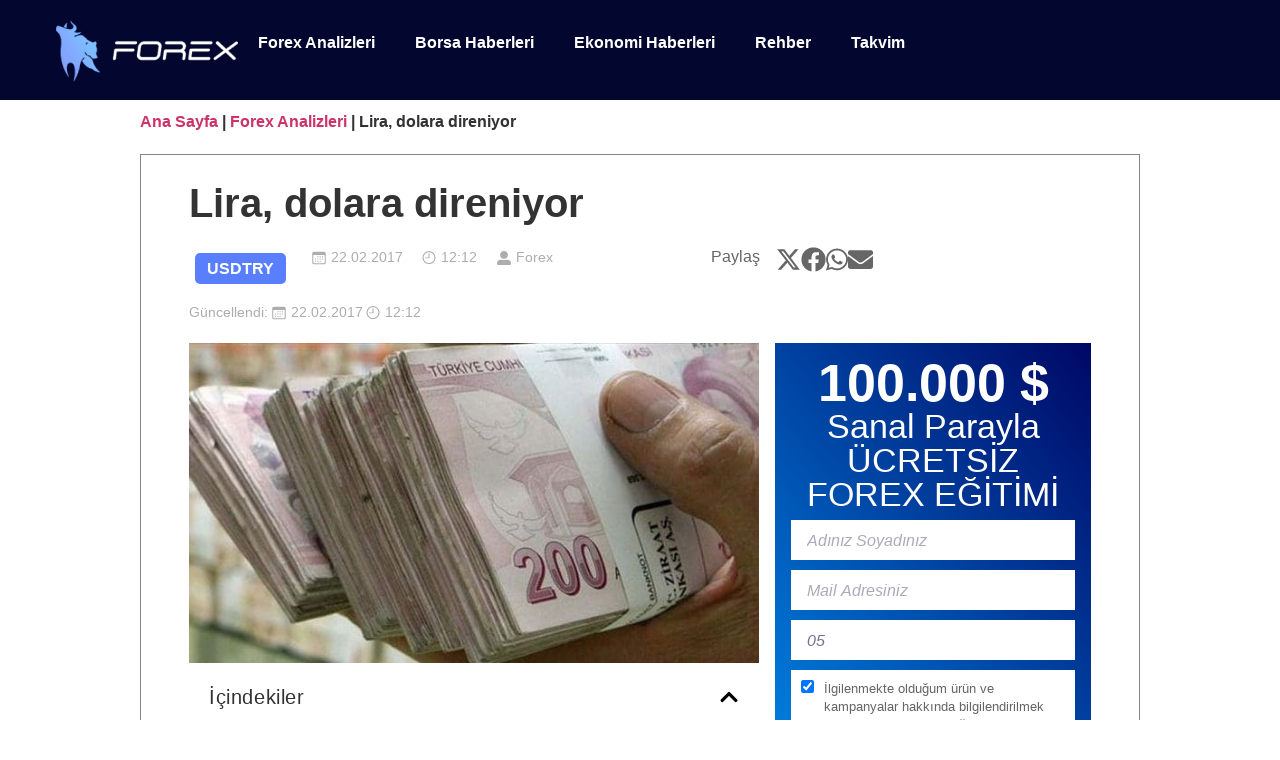

--- FILE ---
content_type: text/html; charset=UTF-8
request_url: https://forex.com.tr/lira-dolara-direniyor/
body_size: 80395
content:
<!doctype html>
<html lang="tr" prefix="og: https://ogp.me/ns#">
<head><meta charset="UTF-8"><script type="81a4fcddc549cae90e9d0356-text/javascript">if(navigator.userAgent.match(/MSIE|Internet Explorer/i)||navigator.userAgent.match(/Trident\/7\..*?rv:11/i)){var href=document.location.href;if(!href.match(/[?&]nowprocket/)){if(href.indexOf("?")==-1){if(href.indexOf("#")==-1){document.location.href=href+"?nowprocket=1"}else{document.location.href=href.replace("#","?nowprocket=1#")}}else{if(href.indexOf("#")==-1){document.location.href=href+"&nowprocket=1"}else{document.location.href=href.replace("#","&nowprocket=1#")}}}}</script><script type="81a4fcddc549cae90e9d0356-text/javascript">(()=>{class RocketLazyLoadScripts{constructor(){this.v="2.0.3",this.userEvents=["keydown","keyup","mousedown","mouseup","mousemove","mouseover","mouseenter","mouseout","mouseleave","touchmove","touchstart","touchend","touchcancel","wheel","click","dblclick","input","visibilitychange"],this.attributeEvents=["onblur","onclick","oncontextmenu","ondblclick","onfocus","onmousedown","onmouseenter","onmouseleave","onmousemove","onmouseout","onmouseover","onmouseup","onmousewheel","onscroll","onsubmit"]}async t(){this.i(),this.o(),/iP(ad|hone)/.test(navigator.userAgent)&&this.h(),this.u(),this.l(this),this.m(),this.k(this),this.p(this),this._(),await Promise.all([this.R(),this.L()]),this.lastBreath=Date.now(),this.S(this),this.P(),this.D(),this.O(),this.M(),await this.C(this.delayedScripts.normal),await this.C(this.delayedScripts.defer),await this.C(this.delayedScripts.async),this.F("domReady"),await this.T(),await this.j(),await this.I(),this.F("windowLoad"),await this.A(),window.dispatchEvent(new Event("rocket-allScriptsLoaded")),this.everythingLoaded=!0,this.lastTouchEnd&&await new Promise((t=>setTimeout(t,500-Date.now()+this.lastTouchEnd))),this.H(),this.F("all"),this.U(),this.W()}i(){this.CSPIssue=sessionStorage.getItem("rocketCSPIssue"),document.addEventListener("securitypolicyviolation",(t=>{this.CSPIssue||"script-src-elem"!==t.violatedDirective||"data"!==t.blockedURI||(this.CSPIssue=!0,sessionStorage.setItem("rocketCSPIssue",!0))}),{isRocket:!0})}o(){window.addEventListener("pageshow",(t=>{this.persisted=t.persisted,this.realWindowLoadedFired=!0}),{isRocket:!0}),window.addEventListener("pagehide",(()=>{this.onFirstUserAction=null}),{isRocket:!0})}h(){let t;function e(e){t=e}window.addEventListener("touchstart",e,{isRocket:!0}),window.addEventListener("touchend",(function i(o){Math.abs(o.changedTouches[0].pageX-t.changedTouches[0].pageX)<10&&Math.abs(o.changedTouches[0].pageY-t.changedTouches[0].pageY)<10&&o.timeStamp-t.timeStamp<200&&(o.target.dispatchEvent(new PointerEvent("click",{target:o.target,bubbles:!0,cancelable:!0,detail:1})),event.preventDefault(),window.removeEventListener("touchstart",e,{isRocket:!0}),window.removeEventListener("touchend",i,{isRocket:!0}))}),{isRocket:!0})}q(t){this.userActionTriggered||("mousemove"!==t.type||this.firstMousemoveIgnored?"keyup"===t.type||"mouseover"===t.type||"mouseout"===t.type||(this.userActionTriggered=!0,this.onFirstUserAction&&this.onFirstUserAction()):this.firstMousemoveIgnored=!0),"click"===t.type&&t.preventDefault(),this.savedUserEvents.length>0&&(t.stopPropagation(),t.stopImmediatePropagation()),"touchstart"===this.lastEvent&&"touchend"===t.type&&(this.lastTouchEnd=Date.now()),"click"===t.type&&(this.lastTouchEnd=0),this.lastEvent=t.type,this.savedUserEvents.push(t)}u(){this.savedUserEvents=[],this.userEventHandler=this.q.bind(this),this.userEvents.forEach((t=>window.addEventListener(t,this.userEventHandler,{passive:!1,isRocket:!0})))}U(){this.userEvents.forEach((t=>window.removeEventListener(t,this.userEventHandler,{passive:!1,isRocket:!0}))),this.savedUserEvents.forEach((t=>{t.target.dispatchEvent(new window[t.constructor.name](t.type,t))}))}m(){this.eventsMutationObserver=new MutationObserver((t=>{const e="return false";for(const i of t){if("attributes"===i.type){const t=i.target.getAttribute(i.attributeName);t&&t!==e&&(i.target.setAttribute("data-rocket-"+i.attributeName,t),i.target["rocket"+i.attributeName]=new Function("event",t),i.target.setAttribute(i.attributeName,e))}"childList"===i.type&&i.addedNodes.forEach((t=>{if(t.nodeType===Node.ELEMENT_NODE)for(const i of t.attributes)this.attributeEvents.includes(i.name)&&i.value&&""!==i.value&&(t.setAttribute("data-rocket-"+i.name,i.value),t["rocket"+i.name]=new Function("event",i.value),t.setAttribute(i.name,e))}))}})),this.eventsMutationObserver.observe(document,{subtree:!0,childList:!0,attributeFilter:this.attributeEvents})}H(){this.eventsMutationObserver.disconnect(),this.attributeEvents.forEach((t=>{document.querySelectorAll("[data-rocket-"+t+"]").forEach((e=>{e.setAttribute(t,e.getAttribute("data-rocket-"+t)),e.removeAttribute("data-rocket-"+t)}))}))}k(t){Object.defineProperty(HTMLElement.prototype,"onclick",{get(){return this.rocketonclick||null},set(e){this.rocketonclick=e,this.setAttribute(t.everythingLoaded?"onclick":"data-rocket-onclick","this.rocketonclick(event)")}})}S(t){function e(e,i){let o=e[i];e[i]=null,Object.defineProperty(e,i,{get:()=>o,set(s){t.everythingLoaded?o=s:e["rocket"+i]=o=s}})}e(document,"onreadystatechange"),e(window,"onload"),e(window,"onpageshow");try{Object.defineProperty(document,"readyState",{get:()=>t.rocketReadyState,set(e){t.rocketReadyState=e},configurable:!0}),document.readyState="loading"}catch(t){console.log("WPRocket DJE readyState conflict, bypassing")}}l(t){this.originalAddEventListener=EventTarget.prototype.addEventListener,this.originalRemoveEventListener=EventTarget.prototype.removeEventListener,this.savedEventListeners=[],EventTarget.prototype.addEventListener=function(e,i,o){o&&o.isRocket||!t.B(e,this)&&!t.userEvents.includes(e)||t.B(e,this)&&!t.userActionTriggered||e.startsWith("rocket-")||t.everythingLoaded?t.originalAddEventListener.call(this,e,i,o):t.savedEventListeners.push({target:this,remove:!1,type:e,func:i,options:o})},EventTarget.prototype.removeEventListener=function(e,i,o){o&&o.isRocket||!t.B(e,this)&&!t.userEvents.includes(e)||t.B(e,this)&&!t.userActionTriggered||e.startsWith("rocket-")||t.everythingLoaded?t.originalRemoveEventListener.call(this,e,i,o):t.savedEventListeners.push({target:this,remove:!0,type:e,func:i,options:o})}}F(t){"all"===t&&(EventTarget.prototype.addEventListener=this.originalAddEventListener,EventTarget.prototype.removeEventListener=this.originalRemoveEventListener),this.savedEventListeners=this.savedEventListeners.filter((e=>{let i=e.type,o=e.target||window;return"domReady"===t&&"DOMContentLoaded"!==i&&"readystatechange"!==i||("windowLoad"===t&&"load"!==i&&"readystatechange"!==i&&"pageshow"!==i||(this.B(i,o)&&(i="rocket-"+i),e.remove?o.removeEventListener(i,e.func,e.options):o.addEventListener(i,e.func,e.options),!1))}))}p(t){let e;function i(e){return t.everythingLoaded?e:e.split(" ").map((t=>"load"===t||t.startsWith("load.")?"rocket-jquery-load":t)).join(" ")}function o(o){function s(e){const s=o.fn[e];o.fn[e]=o.fn.init.prototype[e]=function(){return this[0]===window&&t.userActionTriggered&&("string"==typeof arguments[0]||arguments[0]instanceof String?arguments[0]=i(arguments[0]):"object"==typeof arguments[0]&&Object.keys(arguments[0]).forEach((t=>{const e=arguments[0][t];delete arguments[0][t],arguments[0][i(t)]=e}))),s.apply(this,arguments),this}}if(o&&o.fn&&!t.allJQueries.includes(o)){const e={DOMContentLoaded:[],"rocket-DOMContentLoaded":[]};for(const t in e)document.addEventListener(t,(()=>{e[t].forEach((t=>t()))}),{isRocket:!0});o.fn.ready=o.fn.init.prototype.ready=function(i){function s(){parseInt(o.fn.jquery)>2?setTimeout((()=>i.bind(document)(o))):i.bind(document)(o)}return t.realDomReadyFired?!t.userActionTriggered||t.fauxDomReadyFired?s():e["rocket-DOMContentLoaded"].push(s):e.DOMContentLoaded.push(s),o([])},s("on"),s("one"),s("off"),t.allJQueries.push(o)}e=o}t.allJQueries=[],o(window.jQuery),Object.defineProperty(window,"jQuery",{get:()=>e,set(t){o(t)}})}P(){const t=new Map;document.write=document.writeln=function(e){const i=document.currentScript,o=document.createRange(),s=i.parentElement;let n=t.get(i);void 0===n&&(n=i.nextSibling,t.set(i,n));const c=document.createDocumentFragment();o.setStart(c,0),c.appendChild(o.createContextualFragment(e)),s.insertBefore(c,n)}}async R(){return new Promise((t=>{this.userActionTriggered?t():this.onFirstUserAction=t}))}async L(){return new Promise((t=>{document.addEventListener("DOMContentLoaded",(()=>{this.realDomReadyFired=!0,t()}),{isRocket:!0})}))}async I(){return this.realWindowLoadedFired?Promise.resolve():new Promise((t=>{window.addEventListener("load",t,{isRocket:!0})}))}M(){this.pendingScripts=[];this.scriptsMutationObserver=new MutationObserver((t=>{for(const e of t)e.addedNodes.forEach((t=>{"SCRIPT"!==t.tagName||t.noModule||t.isWPRocket||this.pendingScripts.push({script:t,promise:new Promise((e=>{const i=()=>{const i=this.pendingScripts.findIndex((e=>e.script===t));i>=0&&this.pendingScripts.splice(i,1),e()};t.addEventListener("load",i,{isRocket:!0}),t.addEventListener("error",i,{isRocket:!0}),setTimeout(i,1e3)}))})}))})),this.scriptsMutationObserver.observe(document,{childList:!0,subtree:!0})}async j(){await this.J(),this.pendingScripts.length?(await this.pendingScripts[0].promise,await this.j()):this.scriptsMutationObserver.disconnect()}D(){this.delayedScripts={normal:[],async:[],defer:[]},document.querySelectorAll("script[type$=rocketlazyloadscript]").forEach((t=>{t.hasAttribute("data-rocket-src")?t.hasAttribute("async")&&!1!==t.async?this.delayedScripts.async.push(t):t.hasAttribute("defer")&&!1!==t.defer||"module"===t.getAttribute("data-rocket-type")?this.delayedScripts.defer.push(t):this.delayedScripts.normal.push(t):this.delayedScripts.normal.push(t)}))}async _(){await this.L();let t=[];document.querySelectorAll("script[type$=rocketlazyloadscript][data-rocket-src]").forEach((e=>{let i=e.getAttribute("data-rocket-src");if(i&&!i.startsWith("data:")){i.startsWith("//")&&(i=location.protocol+i);try{const o=new URL(i).origin;o!==location.origin&&t.push({src:o,crossOrigin:e.crossOrigin||"module"===e.getAttribute("data-rocket-type")})}catch(t){}}})),t=[...new Map(t.map((t=>[JSON.stringify(t),t]))).values()],this.N(t,"preconnect")}async $(t){if(await this.G(),!0!==t.noModule||!("noModule"in HTMLScriptElement.prototype))return new Promise((e=>{let i;function o(){(i||t).setAttribute("data-rocket-status","executed"),e()}try{if(navigator.userAgent.includes("Firefox/")||""===navigator.vendor||this.CSPIssue)i=document.createElement("script"),[...t.attributes].forEach((t=>{let e=t.nodeName;"type"!==e&&("data-rocket-type"===e&&(e="type"),"data-rocket-src"===e&&(e="src"),i.setAttribute(e,t.nodeValue))})),t.text&&(i.text=t.text),t.nonce&&(i.nonce=t.nonce),i.hasAttribute("src")?(i.addEventListener("load",o,{isRocket:!0}),i.addEventListener("error",(()=>{i.setAttribute("data-rocket-status","failed-network"),e()}),{isRocket:!0}),setTimeout((()=>{i.isConnected||e()}),1)):(i.text=t.text,o()),i.isWPRocket=!0,t.parentNode.replaceChild(i,t);else{const i=t.getAttribute("data-rocket-type"),s=t.getAttribute("data-rocket-src");i?(t.type=i,t.removeAttribute("data-rocket-type")):t.removeAttribute("type"),t.addEventListener("load",o,{isRocket:!0}),t.addEventListener("error",(i=>{this.CSPIssue&&i.target.src.startsWith("data:")?(console.log("WPRocket: CSP fallback activated"),t.removeAttribute("src"),this.$(t).then(e)):(t.setAttribute("data-rocket-status","failed-network"),e())}),{isRocket:!0}),s?(t.fetchPriority="high",t.removeAttribute("data-rocket-src"),t.src=s):t.src="data:text/javascript;base64,"+window.btoa(unescape(encodeURIComponent(t.text)))}}catch(i){t.setAttribute("data-rocket-status","failed-transform"),e()}}));t.setAttribute("data-rocket-status","skipped")}async C(t){const e=t.shift();return e?(e.isConnected&&await this.$(e),this.C(t)):Promise.resolve()}O(){this.N([...this.delayedScripts.normal,...this.delayedScripts.defer,...this.delayedScripts.async],"preload")}N(t,e){this.trash=this.trash||[];let i=!0;var o=document.createDocumentFragment();t.forEach((t=>{const s=t.getAttribute&&t.getAttribute("data-rocket-src")||t.src;if(s&&!s.startsWith("data:")){const n=document.createElement("link");n.href=s,n.rel=e,"preconnect"!==e&&(n.as="script",n.fetchPriority=i?"high":"low"),t.getAttribute&&"module"===t.getAttribute("data-rocket-type")&&(n.crossOrigin=!0),t.crossOrigin&&(n.crossOrigin=t.crossOrigin),t.integrity&&(n.integrity=t.integrity),t.nonce&&(n.nonce=t.nonce),o.appendChild(n),this.trash.push(n),i=!1}})),document.head.appendChild(o)}W(){this.trash.forEach((t=>t.remove()))}async T(){try{document.readyState="interactive"}catch(t){}this.fauxDomReadyFired=!0;try{await this.G(),document.dispatchEvent(new Event("rocket-readystatechange")),await this.G(),document.rocketonreadystatechange&&document.rocketonreadystatechange(),await this.G(),document.dispatchEvent(new Event("rocket-DOMContentLoaded")),await this.G(),window.dispatchEvent(new Event("rocket-DOMContentLoaded"))}catch(t){console.error(t)}}async A(){try{document.readyState="complete"}catch(t){}try{await this.G(),document.dispatchEvent(new Event("rocket-readystatechange")),await this.G(),document.rocketonreadystatechange&&document.rocketonreadystatechange(),await this.G(),window.dispatchEvent(new Event("rocket-load")),await this.G(),window.rocketonload&&window.rocketonload(),await this.G(),this.allJQueries.forEach((t=>t(window).trigger("rocket-jquery-load"))),await this.G();const t=new Event("rocket-pageshow");t.persisted=this.persisted,window.dispatchEvent(t),await this.G(),window.rocketonpageshow&&window.rocketonpageshow({persisted:this.persisted})}catch(t){console.error(t)}}async G(){Date.now()-this.lastBreath>45&&(await this.J(),this.lastBreath=Date.now())}async J(){return document.hidden?new Promise((t=>setTimeout(t))):new Promise((t=>requestAnimationFrame(t)))}B(t,e){return e===document&&"readystatechange"===t||(e===document&&"DOMContentLoaded"===t||(e===window&&"DOMContentLoaded"===t||(e===window&&"load"===t||e===window&&"pageshow"===t)))}static run(){(new RocketLazyLoadScripts).t()}}RocketLazyLoadScripts.run()})();</script>
	
	<meta name="viewport" content="width=device-width, initial-scale=1">
	<link rel="profile" href="https://gmpg.org/xfn/11">
	<link rel='preload' as='style' href='https://forex.com.tr/wp-content/themes/hello-elementor-child/style.css?ver=6.9'  data-wpacu-preload-css-basic='1' />

<!-- Rank Math&#039;a Göre Arama Motoru Optimizasyonu - https://rankmath.com/ -->
<title>Lira, dolara direniyor - Forex</title>
<meta name="description" content="Son üç hafta üst üste düşüş yaşayan Dolar/TL, bu hafta yükselen dolara rağmen düşüşüne devam ediyor. 3,60 desteğinin kırılması durumunda..."/>
<meta name="robots" content="index, follow, max-snippet:-1, max-video-preview:-1, max-image-preview:large"/>
<link rel="canonical" href="https://forex.com.tr/lira-dolara-direniyor/" />
<meta property="og:locale" content="tr_TR" />
<meta property="og:type" content="article" />
<meta property="og:title" content="Lira, dolara direniyor - Forex" />
<meta property="og:description" content="Son üç hafta üst üste düşüş yaşayan Dolar/TL, bu hafta yükselen dolara rağmen düşüşüne devam ediyor. 3,60 desteğinin kırılması durumunda..." />
<meta property="og:url" content="https://forex.com.tr/lira-dolara-direniyor/" />
<meta property="og:site_name" content="Forex" />
<meta property="article:author" content="https://forex.com.tr" />
<meta property="article:tag" content="USDTRY" />
<meta property="article:section" content="Forex Analizleri" />
<meta property="og:image" content="https://forex.com.tr/wp-content/uploads/2017/02/ruyada-para-saymak-1-3.jpg" />
<meta property="og:image:secure_url" content="https://forex.com.tr/wp-content/uploads/2017/02/ruyada-para-saymak-1-3.jpg" />
<meta property="og:image:width" content="630" />
<meta property="og:image:height" content="353" />
<meta property="og:image:alt" content="Lira, dolara direniyor" />
<meta property="og:image:type" content="image/jpeg" />
<meta property="article:published_time" content="2017-02-22T12:12:45+03:00" />
<meta name="twitter:card" content="summary_large_image" />
<meta name="twitter:title" content="Lira, dolara direniyor - Forex" />
<meta name="twitter:description" content="Son üç hafta üst üste düşüş yaşayan Dolar/TL, bu hafta yükselen dolara rağmen düşüşüne devam ediyor. 3,60 desteğinin kırılması durumunda..." />
<meta name="twitter:image" content="https://forex.com.tr/wp-content/uploads/2017/02/ruyada-para-saymak-1-3.jpg" />
<meta name="twitter:label1" content="Yazan" />
<meta name="twitter:data1" content="Forex" />
<meta name="twitter:label2" content="Okuma süresi" />
<meta name="twitter:data2" content="1 dakika" />
<script type="application/ld+json" class="rank-math-schema">{"@context":"https://schema.org","@graph":[{"@type":["Person","Organization"],"@id":"https://forex.com.tr/#person","name":"Forex","logo":{"@type":"ImageObject","@id":"https://forex.com.tr/#logo","url":"https://forex.com.tr/wp-content/uploads/2023/06/forex-logo.png","contentUrl":"https://forex.com.tr/wp-content/uploads/2023/06/forex-logo.png","caption":"Forex","inLanguage":"tr","width":"182","height":"62"},"image":{"@type":"ImageObject","@id":"https://forex.com.tr/#logo","url":"https://forex.com.tr/wp-content/uploads/2023/06/forex-logo.png","contentUrl":"https://forex.com.tr/wp-content/uploads/2023/06/forex-logo.png","caption":"Forex","inLanguage":"tr","width":"182","height":"62"}},{"@type":"WebSite","@id":"https://forex.com.tr/#website","url":"https://forex.com.tr","name":"Forex","publisher":{"@id":"https://forex.com.tr/#person"},"inLanguage":"tr"},{"@type":"ImageObject","@id":"https://forex.com.tr/wp-content/uploads/2017/02/ruyada-para-saymak-1-3.jpg","url":"https://forex.com.tr/wp-content/uploads/2017/02/ruyada-para-saymak-1-3.jpg","width":"630","height":"353","caption":"Lira, dolara direniyor","inLanguage":"tr"},{"@type":"BreadcrumbList","@id":"https://forex.com.tr/lira-dolara-direniyor/#breadcrumb","itemListElement":[{"@type":"ListItem","position":"1","item":{"@id":"https://forex.com.tr","name":"Ana Sayfa"}},{"@type":"ListItem","position":"2","item":{"@id":"https://forex.com.tr/kategori/analizler/","name":"Forex Analizleri"}},{"@type":"ListItem","position":"3","item":{"@id":"https://forex.com.tr/lira-dolara-direniyor/","name":"Lira, dolara direniyor"}}]},{"@type":"WebPage","@id":"https://forex.com.tr/lira-dolara-direniyor/#webpage","url":"https://forex.com.tr/lira-dolara-direniyor/","name":"Lira, dolara direniyor - Forex","datePublished":"2017-02-22T12:12:45+03:00","dateModified":"2017-02-22T12:12:45+03:00","isPartOf":{"@id":"https://forex.com.tr/#website"},"primaryImageOfPage":{"@id":"https://forex.com.tr/wp-content/uploads/2017/02/ruyada-para-saymak-1-3.jpg"},"inLanguage":"tr","breadcrumb":{"@id":"https://forex.com.tr/lira-dolara-direniyor/#breadcrumb"}},{"@type":"Person","@id":"https://forex.com.tr/author/forex/","name":"Forex","url":"https://forex.com.tr/author/forex/","image":{"@type":"ImageObject","@id":"https://secure.gravatar.com/avatar/99d0c3f7b18021297badd46e629261528a46d0921e111fc14ea07c9cc827440e?s=96&amp;d=mm&amp;r=g","url":"https://secure.gravatar.com/avatar/99d0c3f7b18021297badd46e629261528a46d0921e111fc14ea07c9cc827440e?s=96&amp;d=mm&amp;r=g","caption":"Forex","inLanguage":"tr"},"sameAs":["https://forex.com.tr","https://forex.com.tr"]},{"@type":"NewsArticle","headline":"Lira, dolara direniyor - Forex","datePublished":"2017-02-22T12:12:45+03:00","dateModified":"2017-02-22T12:12:45+03:00","articleSection":"Forex Analizleri","author":{"@id":"https://forex.com.tr/author/forex/","name":"Forex"},"publisher":{"@id":"https://forex.com.tr/#person"},"description":"Son \u00fc\u00e7 hafta \u00fcst \u00fcste d\u00fc\u015f\u00fc\u015f ya\u015fayan Dolar/TL, bu hafta y\u00fckselen dolara ra\u011fmen d\u00fc\u015f\u00fc\u015f\u00fcne devam ediyor. 3,60 deste\u011finin k\u0131r\u0131lmas\u0131 durumunda...","name":"Lira, dolara direniyor - Forex","@id":"https://forex.com.tr/lira-dolara-direniyor/#richSnippet","isPartOf":{"@id":"https://forex.com.tr/lira-dolara-direniyor/#webpage"},"image":{"@id":"https://forex.com.tr/wp-content/uploads/2017/02/ruyada-para-saymak-1-3.jpg"},"inLanguage":"tr","mainEntityOfPage":{"@id":"https://forex.com.tr/lira-dolara-direniyor/#webpage"}}]}</script>
<!-- /Rank Math WordPress SEO eklentisi -->

<link rel='dns-prefetch' href='//cdn.jsdelivr.net' />
<link rel='dns-prefetch' href='//www.googletagmanager.com' />

<link rel="alternate" type="application/rss+xml" title="Forex &raquo; akışı" href="https://forex.com.tr/feed/" />
<link rel="alternate" type="application/rss+xml" title="Forex &raquo; yorum akışı" href="https://forex.com.tr/comments/feed/" />
<link rel="alternate" type="application/rss+xml" title="Forex &raquo; Lira, dolara direniyor yorum akışı" href="https://forex.com.tr/lira-dolara-direniyor/feed/" />
<link rel="alternate" title="oEmbed (JSON)" type="application/json+oembed" href="https://forex.com.tr/wp-json/oembed/1.0/embed?url=https%3A%2F%2Fforex.com.tr%2Flira-dolara-direniyor%2F" />
<link rel="alternate" title="oEmbed (XML)" type="text/xml+oembed" href="https://forex.com.tr/wp-json/oembed/1.0/embed?url=https%3A%2F%2Fforex.com.tr%2Flira-dolara-direniyor%2F&#038;format=xml" />
<style id='wp-img-auto-sizes-contain-inline-css'>
img:is([sizes=auto i],[sizes^="auto," i]){contain-intrinsic-size:3000px 1500px}
/*# sourceURL=wp-img-auto-sizes-contain-inline-css */
</style>
<link data-minify="1" rel='stylesheet' id='chart-builder-admin-css' href='https://forex.com.tr/wp-content/cache/background-css/1/forex.com.tr/wp-content/cache/min/1/wp-content/plugins/chart-builder/admin/css/admin.css?ver=1769764320&wpr_t=1769891781' media='all' />
<link rel='stylesheet' id='sby_styles-css' href='https://forex.com.tr/wp-content/cache/background-css/1/forex.com.tr/wp-content/plugins/youtube-feed-pro/css/sb-youtube.min.css?ver=2.6.0&wpr_t=1769891781' media='all' />
<style id='wp-emoji-styles-inline-css'>

	img.wp-smiley, img.emoji {
		display: inline !important;
		border: none !important;
		box-shadow: none !important;
		height: 1em !important;
		width: 1em !important;
		margin: 0 0.07em !important;
		vertical-align: -0.1em !important;
		background: none !important;
		padding: 0 !important;
	}
/*# sourceURL=wp-emoji-styles-inline-css */
</style>
<link rel='stylesheet' id='wp-block-library-css' href='https://forex.com.tr/wp-includes/css/dist/block-library/style.min.css?ver=6.9' media='all' />
<style id='wp-block-library-inline-css'>

      .rz-mp-visually-hidden{position:absolute!important;width:1px!important;height:1px!important;margin:-1px!important;overflow:hidden!important;clip:rect(0 0 0 0)!important;white-space:nowrap!important;border:0!important}
      .rz-mp-marker{display:flex;justify-content:center;margin:2rem 0}
      .rz-mp-badge{background:#f0f0f0;color:#333;padding:.4rem .8rem;border-radius:20px;font-size:.9rem;font-weight:600;box-shadow:0 1px 3px rgba(0,0,0,0.08)}
      .rz-mp-loader{text-align:center;margin:1.5rem 0;font-size:.9rem;color:#555;display:flex;justify-content:center;align-items:center;gap:.5rem}
      .rz-spinner{width:18px;height:18px;border:2px solid #ccc;border-top-color:#333;border-radius:50%;display:inline-block;animation:rz-spin .8s linear infinite}
      @keyframes rz-spin{to{transform:rotate(360deg)}}
    
/*# sourceURL=wp-block-library-inline-css */
</style>
<style id='global-styles-inline-css'>
:root{--wp--preset--aspect-ratio--square: 1;--wp--preset--aspect-ratio--4-3: 4/3;--wp--preset--aspect-ratio--3-4: 3/4;--wp--preset--aspect-ratio--3-2: 3/2;--wp--preset--aspect-ratio--2-3: 2/3;--wp--preset--aspect-ratio--16-9: 16/9;--wp--preset--aspect-ratio--9-16: 9/16;--wp--preset--color--black: #000000;--wp--preset--color--cyan-bluish-gray: #abb8c3;--wp--preset--color--white: #ffffff;--wp--preset--color--pale-pink: #f78da7;--wp--preset--color--vivid-red: #cf2e2e;--wp--preset--color--luminous-vivid-orange: #ff6900;--wp--preset--color--luminous-vivid-amber: #fcb900;--wp--preset--color--light-green-cyan: #7bdcb5;--wp--preset--color--vivid-green-cyan: #00d084;--wp--preset--color--pale-cyan-blue: #8ed1fc;--wp--preset--color--vivid-cyan-blue: #0693e3;--wp--preset--color--vivid-purple: #9b51e0;--wp--preset--gradient--vivid-cyan-blue-to-vivid-purple: linear-gradient(135deg,rgb(6,147,227) 0%,rgb(155,81,224) 100%);--wp--preset--gradient--light-green-cyan-to-vivid-green-cyan: linear-gradient(135deg,rgb(122,220,180) 0%,rgb(0,208,130) 100%);--wp--preset--gradient--luminous-vivid-amber-to-luminous-vivid-orange: linear-gradient(135deg,rgb(252,185,0) 0%,rgb(255,105,0) 100%);--wp--preset--gradient--luminous-vivid-orange-to-vivid-red: linear-gradient(135deg,rgb(255,105,0) 0%,rgb(207,46,46) 100%);--wp--preset--gradient--very-light-gray-to-cyan-bluish-gray: linear-gradient(135deg,rgb(238,238,238) 0%,rgb(169,184,195) 100%);--wp--preset--gradient--cool-to-warm-spectrum: linear-gradient(135deg,rgb(74,234,220) 0%,rgb(151,120,209) 20%,rgb(207,42,186) 40%,rgb(238,44,130) 60%,rgb(251,105,98) 80%,rgb(254,248,76) 100%);--wp--preset--gradient--blush-light-purple: linear-gradient(135deg,rgb(255,206,236) 0%,rgb(152,150,240) 100%);--wp--preset--gradient--blush-bordeaux: linear-gradient(135deg,rgb(254,205,165) 0%,rgb(254,45,45) 50%,rgb(107,0,62) 100%);--wp--preset--gradient--luminous-dusk: linear-gradient(135deg,rgb(255,203,112) 0%,rgb(199,81,192) 50%,rgb(65,88,208) 100%);--wp--preset--gradient--pale-ocean: linear-gradient(135deg,rgb(255,245,203) 0%,rgb(182,227,212) 50%,rgb(51,167,181) 100%);--wp--preset--gradient--electric-grass: linear-gradient(135deg,rgb(202,248,128) 0%,rgb(113,206,126) 100%);--wp--preset--gradient--midnight: linear-gradient(135deg,rgb(2,3,129) 0%,rgb(40,116,252) 100%);--wp--preset--font-size--small: 13px;--wp--preset--font-size--medium: 20px;--wp--preset--font-size--large: 36px;--wp--preset--font-size--x-large: 42px;--wp--preset--spacing--20: 0.44rem;--wp--preset--spacing--30: 0.67rem;--wp--preset--spacing--40: 1rem;--wp--preset--spacing--50: 1.5rem;--wp--preset--spacing--60: 2.25rem;--wp--preset--spacing--70: 3.38rem;--wp--preset--spacing--80: 5.06rem;--wp--preset--shadow--natural: 6px 6px 9px rgba(0, 0, 0, 0.2);--wp--preset--shadow--deep: 12px 12px 50px rgba(0, 0, 0, 0.4);--wp--preset--shadow--sharp: 6px 6px 0px rgba(0, 0, 0, 0.2);--wp--preset--shadow--outlined: 6px 6px 0px -3px rgb(255, 255, 255), 6px 6px rgb(0, 0, 0);--wp--preset--shadow--crisp: 6px 6px 0px rgb(0, 0, 0);}:root { --wp--style--global--content-size: 800px;--wp--style--global--wide-size: 1200px; }:where(body) { margin: 0; }.wp-site-blocks > .alignleft { float: left; margin-right: 2em; }.wp-site-blocks > .alignright { float: right; margin-left: 2em; }.wp-site-blocks > .aligncenter { justify-content: center; margin-left: auto; margin-right: auto; }:where(.wp-site-blocks) > * { margin-block-start: 24px; margin-block-end: 0; }:where(.wp-site-blocks) > :first-child { margin-block-start: 0; }:where(.wp-site-blocks) > :last-child { margin-block-end: 0; }:root { --wp--style--block-gap: 24px; }:root :where(.is-layout-flow) > :first-child{margin-block-start: 0;}:root :where(.is-layout-flow) > :last-child{margin-block-end: 0;}:root :where(.is-layout-flow) > *{margin-block-start: 24px;margin-block-end: 0;}:root :where(.is-layout-constrained) > :first-child{margin-block-start: 0;}:root :where(.is-layout-constrained) > :last-child{margin-block-end: 0;}:root :where(.is-layout-constrained) > *{margin-block-start: 24px;margin-block-end: 0;}:root :where(.is-layout-flex){gap: 24px;}:root :where(.is-layout-grid){gap: 24px;}.is-layout-flow > .alignleft{float: left;margin-inline-start: 0;margin-inline-end: 2em;}.is-layout-flow > .alignright{float: right;margin-inline-start: 2em;margin-inline-end: 0;}.is-layout-flow > .aligncenter{margin-left: auto !important;margin-right: auto !important;}.is-layout-constrained > .alignleft{float: left;margin-inline-start: 0;margin-inline-end: 2em;}.is-layout-constrained > .alignright{float: right;margin-inline-start: 2em;margin-inline-end: 0;}.is-layout-constrained > .aligncenter{margin-left: auto !important;margin-right: auto !important;}.is-layout-constrained > :where(:not(.alignleft):not(.alignright):not(.alignfull)){max-width: var(--wp--style--global--content-size);margin-left: auto !important;margin-right: auto !important;}.is-layout-constrained > .alignwide{max-width: var(--wp--style--global--wide-size);}body .is-layout-flex{display: flex;}.is-layout-flex{flex-wrap: wrap;align-items: center;}.is-layout-flex > :is(*, div){margin: 0;}body .is-layout-grid{display: grid;}.is-layout-grid > :is(*, div){margin: 0;}body{padding-top: 0px;padding-right: 0px;padding-bottom: 0px;padding-left: 0px;}a:where(:not(.wp-element-button)){text-decoration: underline;}:root :where(.wp-element-button, .wp-block-button__link){background-color: #32373c;border-width: 0;color: #fff;font-family: inherit;font-size: inherit;font-style: inherit;font-weight: inherit;letter-spacing: inherit;line-height: inherit;padding-top: calc(0.667em + 2px);padding-right: calc(1.333em + 2px);padding-bottom: calc(0.667em + 2px);padding-left: calc(1.333em + 2px);text-decoration: none;text-transform: inherit;}.has-black-color{color: var(--wp--preset--color--black) !important;}.has-cyan-bluish-gray-color{color: var(--wp--preset--color--cyan-bluish-gray) !important;}.has-white-color{color: var(--wp--preset--color--white) !important;}.has-pale-pink-color{color: var(--wp--preset--color--pale-pink) !important;}.has-vivid-red-color{color: var(--wp--preset--color--vivid-red) !important;}.has-luminous-vivid-orange-color{color: var(--wp--preset--color--luminous-vivid-orange) !important;}.has-luminous-vivid-amber-color{color: var(--wp--preset--color--luminous-vivid-amber) !important;}.has-light-green-cyan-color{color: var(--wp--preset--color--light-green-cyan) !important;}.has-vivid-green-cyan-color{color: var(--wp--preset--color--vivid-green-cyan) !important;}.has-pale-cyan-blue-color{color: var(--wp--preset--color--pale-cyan-blue) !important;}.has-vivid-cyan-blue-color{color: var(--wp--preset--color--vivid-cyan-blue) !important;}.has-vivid-purple-color{color: var(--wp--preset--color--vivid-purple) !important;}.has-black-background-color{background-color: var(--wp--preset--color--black) !important;}.has-cyan-bluish-gray-background-color{background-color: var(--wp--preset--color--cyan-bluish-gray) !important;}.has-white-background-color{background-color: var(--wp--preset--color--white) !important;}.has-pale-pink-background-color{background-color: var(--wp--preset--color--pale-pink) !important;}.has-vivid-red-background-color{background-color: var(--wp--preset--color--vivid-red) !important;}.has-luminous-vivid-orange-background-color{background-color: var(--wp--preset--color--luminous-vivid-orange) !important;}.has-luminous-vivid-amber-background-color{background-color: var(--wp--preset--color--luminous-vivid-amber) !important;}.has-light-green-cyan-background-color{background-color: var(--wp--preset--color--light-green-cyan) !important;}.has-vivid-green-cyan-background-color{background-color: var(--wp--preset--color--vivid-green-cyan) !important;}.has-pale-cyan-blue-background-color{background-color: var(--wp--preset--color--pale-cyan-blue) !important;}.has-vivid-cyan-blue-background-color{background-color: var(--wp--preset--color--vivid-cyan-blue) !important;}.has-vivid-purple-background-color{background-color: var(--wp--preset--color--vivid-purple) !important;}.has-black-border-color{border-color: var(--wp--preset--color--black) !important;}.has-cyan-bluish-gray-border-color{border-color: var(--wp--preset--color--cyan-bluish-gray) !important;}.has-white-border-color{border-color: var(--wp--preset--color--white) !important;}.has-pale-pink-border-color{border-color: var(--wp--preset--color--pale-pink) !important;}.has-vivid-red-border-color{border-color: var(--wp--preset--color--vivid-red) !important;}.has-luminous-vivid-orange-border-color{border-color: var(--wp--preset--color--luminous-vivid-orange) !important;}.has-luminous-vivid-amber-border-color{border-color: var(--wp--preset--color--luminous-vivid-amber) !important;}.has-light-green-cyan-border-color{border-color: var(--wp--preset--color--light-green-cyan) !important;}.has-vivid-green-cyan-border-color{border-color: var(--wp--preset--color--vivid-green-cyan) !important;}.has-pale-cyan-blue-border-color{border-color: var(--wp--preset--color--pale-cyan-blue) !important;}.has-vivid-cyan-blue-border-color{border-color: var(--wp--preset--color--vivid-cyan-blue) !important;}.has-vivid-purple-border-color{border-color: var(--wp--preset--color--vivid-purple) !important;}.has-vivid-cyan-blue-to-vivid-purple-gradient-background{background: var(--wp--preset--gradient--vivid-cyan-blue-to-vivid-purple) !important;}.has-light-green-cyan-to-vivid-green-cyan-gradient-background{background: var(--wp--preset--gradient--light-green-cyan-to-vivid-green-cyan) !important;}.has-luminous-vivid-amber-to-luminous-vivid-orange-gradient-background{background: var(--wp--preset--gradient--luminous-vivid-amber-to-luminous-vivid-orange) !important;}.has-luminous-vivid-orange-to-vivid-red-gradient-background{background: var(--wp--preset--gradient--luminous-vivid-orange-to-vivid-red) !important;}.has-very-light-gray-to-cyan-bluish-gray-gradient-background{background: var(--wp--preset--gradient--very-light-gray-to-cyan-bluish-gray) !important;}.has-cool-to-warm-spectrum-gradient-background{background: var(--wp--preset--gradient--cool-to-warm-spectrum) !important;}.has-blush-light-purple-gradient-background{background: var(--wp--preset--gradient--blush-light-purple) !important;}.has-blush-bordeaux-gradient-background{background: var(--wp--preset--gradient--blush-bordeaux) !important;}.has-luminous-dusk-gradient-background{background: var(--wp--preset--gradient--luminous-dusk) !important;}.has-pale-ocean-gradient-background{background: var(--wp--preset--gradient--pale-ocean) !important;}.has-electric-grass-gradient-background{background: var(--wp--preset--gradient--electric-grass) !important;}.has-midnight-gradient-background{background: var(--wp--preset--gradient--midnight) !important;}.has-small-font-size{font-size: var(--wp--preset--font-size--small) !important;}.has-medium-font-size{font-size: var(--wp--preset--font-size--medium) !important;}.has-large-font-size{font-size: var(--wp--preset--font-size--large) !important;}.has-x-large-font-size{font-size: var(--wp--preset--font-size--x-large) !important;}
:root :where(.wp-block-pullquote){font-size: 1.5em;line-height: 1.6;}
/*# sourceURL=global-styles-inline-css */
</style>
<link rel='stylesheet' id='owl-carousel-css' href='https://forex.com.tr/wp-content/cache/background-css/1/forex.com.tr/wp-content/plugins/integral-stocks/assets/css/owl.carousel.min.css?ver=1.0.0&wpr_t=1769891781' media='all' />
<link rel='stylesheet' id='owl-carousel-theme-css' href='https://forex.com.tr/wp-content/plugins/integral-stocks/assets/css/owl.theme.default.min.css?ver=1.0.0' media='all' />
<link data-minify="1" rel='stylesheet' id='integral-stocks-css' href='https://forex.com.tr/wp-content/cache/min/1/wp-content/plugins/integral-stocks/assets/css/integral-stocks.css?ver=1769764320' media='all' />
<link rel='stylesheet' id='hello-elementor-css' href='https://forex.com.tr/wp-content/themes/hello-elementor/style.min.css?ver=3.3.0' media='all' />
<link rel='stylesheet' id='hello-elementor-theme-style-css' href='https://forex.com.tr/wp-content/themes/hello-elementor/theme.min.css?ver=3.3.0' media='all' />
<link   data-wpacu-to-be-preloaded-basic='1' rel='stylesheet' id='chld_thm_cfg_child-css' href='https://forex.com.tr/wp-content/themes/hello-elementor-child/style.css?ver=6.9' media='all' />
<link data-minify="1" rel='stylesheet' id='swiper-css-css' href='https://forex.com.tr/wp-content/cache/min/1/npm/swiper@9.4.1/swiper-bundle.min.css?ver=1769764320' media='all' />
<link data-minify="1" rel='stylesheet' id='fancybox-css-css' href='https://forex.com.tr/wp-content/cache/min/1/npm/@fancyapps/ui@5.0/dist/fancybox/fancybox.css?ver=1769764320' media='all' />
<link data-minify="1" rel='stylesheet' id='global-css-css' href='https://forex.com.tr/wp-content/cache/min/1/wp-content/themes/hello-elementor-child/assets/css/global.css?ver=1769764320' media='all' />
<link data-minify="1" rel='stylesheet' id='f-select-box-css-css' href='https://forex.com.tr/wp-content/cache/min/1/wp-content/themes/hello-elementor-child/assets/css/f-select-box.css?ver=1769764320' media='all' />
<link rel='stylesheet' id='hello-elementor-header-footer-css' href='https://forex.com.tr/wp-content/themes/hello-elementor/header-footer.min.css?ver=3.3.0' media='all' />
<link rel='stylesheet' id='elementor-frontend-css' href='https://forex.com.tr/wp-content/uploads/elementor/css/custom-frontend.min.css?ver=1769764312' media='all' />
<link rel='stylesheet' id='elementor-post-5-css' href='https://forex.com.tr/wp-content/uploads/elementor/css/post-5.css?ver=1769764312' media='all' />
<link rel='stylesheet' id='widget-image-css' href='https://forex.com.tr/wp-content/plugins/elementor/assets/css/widget-image.min.css?ver=3.34.4' media='all' />
<link rel='stylesheet' id='widget-nav-menu-css' href='https://forex.com.tr/wp-content/uploads/elementor/css/custom-pro-widget-nav-menu.min.css?ver=1769764312' media='all' />
<link rel='stylesheet' id='e-animation-grow-css' href='https://forex.com.tr/wp-content/plugins/elementor/assets/lib/animations/styles/e-animation-grow.min.css?ver=3.34.4' media='all' />
<link rel='stylesheet' id='widget-social-icons-css' href='https://forex.com.tr/wp-content/plugins/elementor/assets/css/widget-social-icons.min.css?ver=3.34.4' media='all' />
<link rel='stylesheet' id='e-apple-webkit-css' href='https://forex.com.tr/wp-content/uploads/elementor/css/custom-apple-webkit.min.css?ver=1769764312' media='all' />
<link rel='stylesheet' id='widget-form-css' href='https://forex.com.tr/wp-content/plugins/elementor-pro/assets/css/widget-form.min.css?ver=3.34.4' media='all' />
<link rel='stylesheet' id='widget-heading-css' href='https://forex.com.tr/wp-content/plugins/elementor/assets/css/widget-heading.min.css?ver=3.34.4' media='all' />
<link rel='stylesheet' id='widget-icon-list-css' href='https://forex.com.tr/wp-content/uploads/elementor/css/custom-widget-icon-list.min.css?ver=1769764312' media='all' />
<link rel='stylesheet' id='widget-share-buttons-css' href='https://forex.com.tr/wp-content/plugins/elementor-pro/assets/css/widget-share-buttons.min.css?ver=3.34.4' media='all' />
<link rel='stylesheet' id='widget-table-of-contents-css' href='https://forex.com.tr/wp-content/plugins/elementor-pro/assets/css/widget-table-of-contents.min.css?ver=3.34.4' media='all' />
<link rel='stylesheet' id='e-sticky-css' href='https://forex.com.tr/wp-content/plugins/elementor-pro/assets/css/modules/sticky.min.css?ver=3.34.4' media='all' />
<link rel='stylesheet' id='widget-spacer-css' href='https://forex.com.tr/wp-content/plugins/elementor/assets/css/widget-spacer.min.css?ver=3.34.4' media='all' />
<link rel='stylesheet' id='widget-post-navigation-css' href='https://forex.com.tr/wp-content/plugins/elementor-pro/assets/css/widget-post-navigation.min.css?ver=3.34.4' media='all' />
<link rel='stylesheet' id='widget-loop-common-css' href='https://forex.com.tr/wp-content/plugins/elementor-pro/assets/css/widget-loop-common.min.css?ver=3.34.4' media='all' />
<link rel='stylesheet' id='widget-loop-grid-css' href='https://forex.com.tr/wp-content/uploads/elementor/css/custom-pro-widget-loop-grid.min.css?ver=1769764312' media='all' />
<link rel='stylesheet' id='e-animation-fadeIn-css' href='https://forex.com.tr/wp-content/plugins/elementor/assets/lib/animations/styles/fadeIn.min.css?ver=3.34.4' media='all' />
<link rel='stylesheet' id='e-popup-css' href='https://forex.com.tr/wp-content/plugins/elementor-pro/assets/css/conditionals/popup.min.css?ver=3.34.4' media='all' />
<link rel='stylesheet' id='sby-styles-css' href='https://forex.com.tr/wp-content/cache/background-css/1/forex.com.tr/wp-content/plugins/youtube-feed-pro/css/sb-youtube.min.css?ver=2.6.0&wpr_t=1769891781' media='all' />
<link rel='stylesheet' id='elementor-post-18370-css' href='https://forex.com.tr/wp-content/uploads/elementor/css/post-18370.css?ver=1769764312' media='all' />
<link rel='stylesheet' id='elementor-post-669-css' href='https://forex.com.tr/wp-content/uploads/elementor/css/post-669.css?ver=1769764312' media='all' />
<link rel='stylesheet' id='elementor-post-759-css' href='https://forex.com.tr/wp-content/uploads/elementor/css/post-759.css?ver=1769764319' media='all' />
<link rel='stylesheet' id='elementor-post-3648-css' href='https://forex.com.tr/wp-content/uploads/elementor/css/post-3648.css?ver=1769764313' media='all' />
<style id='rocket-lazyload-inline-css'>
.rll-youtube-player{position:relative;padding-bottom:56.23%;height:0;overflow:hidden;max-width:100%;}.rll-youtube-player:focus-within{outline: 2px solid currentColor;outline-offset: 5px;}.rll-youtube-player iframe{position:absolute;top:0;left:0;width:100%;height:100%;z-index:100;background:0 0}.rll-youtube-player img{bottom:0;display:block;left:0;margin:auto;max-width:100%;width:100%;position:absolute;right:0;top:0;border:none;height:auto;-webkit-transition:.4s all;-moz-transition:.4s all;transition:.4s all}.rll-youtube-player img:hover{-webkit-filter:brightness(75%)}.rll-youtube-player .play{height:100%;width:100%;left:0;top:0;position:absolute;background:var(--wpr-bg-2c889d48-aee4-41e9-bd7b-d7fcab578409) no-repeat center;background-color: transparent !important;cursor:pointer;border:none;}.wp-embed-responsive .wp-has-aspect-ratio .rll-youtube-player{position:absolute;padding-bottom:0;width:100%;height:100%;top:0;bottom:0;left:0;right:0}
/*# sourceURL=rocket-lazyload-inline-css */
</style>
<script src="https://forex.com.tr/wp-includes/js/jquery/jquery.min.js?ver=3.7.1" id="jquery-core-js" data-rocket-defer defer type="81a4fcddc549cae90e9d0356-text/javascript"></script>
<script type="rocketlazyloadscript" id="jquery-core-js-after">
document.addEventListener('DOMContentLoaded', function () {
  var cfg = document.getElementById('rz-mp-config');
  if (!cfg) return;

  var postId   = Number(cfg.getAttribute('data-post-id')) || 0;
  var nextPage = Number(cfg.getAttribute('data-next-page')) || 0;
  var maxPages = Number(cfg.getAttribute('data-max-pages')) || 1;
  var nonce    = cfg.getAttribute('data-nonce') || '';
  var ajaxUrl  = cfg.getAttribute('data-ajax-url') || '';
  var baseUrl  = cfg.getAttribute('data-base-url') || '';
  var contentId= cfg.getAttribute('data-content-id') || 'postContent';

  var root = document.getElementById('rz-mp-root');
  var box  = document.getElementById('rz-multipage-container');
  var sent = document.getElementById('rz-mp-sentinel');

  if (!root || !box || !sent) return;

  // Move inside Elementor content wrapper if exists
  var elContent = document.getElementById(contentId);
  if (elContent && !elContent.contains(root)) elContent.appendChild(root);

  // Hide Elementor pagination visually but keep in DOM for SEO
  var pageLinks = (elContent || document).querySelectorAll('.page-links');
  pageLinks.forEach(function(pl){
    pl.setAttribute('aria-hidden','true');
    pl.classList.add('rz-mp-visually-hidden');
  });

  var current = 1;
  var loading = false;
  var done = (nextPage === 0);

  function updateURL(page) {
    if (!baseUrl) return;
    var newUrl = (page === 1) ? baseUrl : baseUrl.replace(/\/$/, '') + '/' + page + '/';
    history.replaceState(null, '', newUrl);
  }

  async function fetchNext() {
    if (loading || done || !nextPage) return;
    loading = true;

    // Show loader
    var loader = document.createElement('div');
    loader.className = 'rz-mp-loader';
    loader.innerHTML = '<span class="rz-spinner"></span> yükleniyor...';
    box.appendChild(loader);

    try {
      var form = new FormData();
      form.append('action', 'rz_multipage_next');
      form.append('nonce', nonce);
      form.append('post_id', postId);
      form.append('next_page', nextPage);

      var res = await fetch(ajaxUrl, { method: 'POST', body: form, credentials: 'same-origin' });
      var data = await res.json();
      if (!data.success) throw new Error(data.data?.message || 'Request failed');

      // Remove loader
      loader.remove();

      // Insert pill marker
      var marker = document.createElement('div');
      marker.className = 'rz-mp-marker';
      marker.innerHTML = '<span class="rz-mp-badge">' + nextPage + ' / ' + maxPages + '</span>';
//       box.appendChild(marker); // no need

      // Insert new content
      var temp = document.createElement('div');
      temp.innerHTML = data.data.html;
      var chunk = temp.firstElementChild;
      if (chunk) box.appendChild(chunk);

      current = Math.min(maxPages, current + 1);
      updateURL(nextPage);

      nextPage = data.data.has_more ? data.data.next_page : null;
      if (!nextPage) {
        done = true;
        if (sent && sent.parentNode) sent.parentNode.removeChild(sent);
      }
    } catch (e) {
      console.error('[Multipage Load More]', e);
      loader.textContent = 'Failed to load. Please scroll again.';
    } finally {
      loading = false;
      if (observer && !done) observer.observe(sent);
    }
  }

  // Infinite scroll
  var observer = null;
  if ('IntersectionObserver' in window) {
    observer = new IntersectionObserver(function(entries){
      entries.forEach(function(entry){
        if (entry.isIntersecting && !loading && !done) {
          observer.unobserve(sent);
          fetchNext();
        }
      });
    }, {rootMargin: '500px 0px 500px 0px'});
    observer.observe(sent);
  } else {
    function onScroll() {
      var rect = sent.getBoundingClientRect();
      if (rect.top < window.innerHeight + 300) fetchNext();
    }
    window.addEventListener('scroll', onScroll, {passive:true});
    onScroll();
  }
});
//# sourceURL=jquery-core-js-after
</script>
<script src="https://forex.com.tr/wp-includes/js/jquery/jquery-migrate.min.js?ver=3.4.1" id="jquery-migrate-js" data-rocket-defer defer type="81a4fcddc549cae90e9d0356-text/javascript"></script>

<!-- Site Kit tarafından eklenen Google etiketi (gtag.js) snippet&#039;i -->
<!-- Google Analytics snippet added by Site Kit -->
<script src="https://www.googletagmanager.com/gtag/js?id=GT-TX9T8BQ" id="google_gtagjs-js" async type="81a4fcddc549cae90e9d0356-text/javascript"></script>
<script id="google_gtagjs-js-after" type="81a4fcddc549cae90e9d0356-text/javascript">
window.dataLayer = window.dataLayer || [];function gtag(){dataLayer.push(arguments);}
gtag("set","linker",{"domains":["forex.com.tr"]});
gtag("js", new Date());
gtag("set", "developer_id.dZTNiMT", true);
gtag("config", "GT-TX9T8BQ");
//# sourceURL=google_gtagjs-js-after
</script>
<link rel="https://api.w.org/" href="https://forex.com.tr/wp-json/" /><link rel="alternate" title="JSON" type="application/json" href="https://forex.com.tr/wp-json/wp/v2/posts/2292" /><link rel="EditURI" type="application/rsd+xml" title="RSD" href="https://forex.com.tr/xmlrpc.php?rsd" />
<meta name="generator" content="WordPress 6.9" />
<link rel='shortlink' href='https://forex.com.tr/?p=2292' />
<!-- start Simple Custom CSS and JS -->
<style>
/* Add your CSS code here.

For example:
.example {
    color: red;
}

For brushing up on your CSS knowledge, check out http://www.w3schools.com/css/css_syntax.asp

End of comment */ 
/* Ensure the table container handles overflow */
/* Ensure the table container handles overflow */
.wp-block-table {
    overflow-x: auto; /* Enable horizontal scrolling */
    display: block;   /* Make sure the table behaves as a block element for scrolling */
}

/* Style the table to handle content width */
.wp-block-table table.has-fixed-layout {
    width: 100%;       /* Ensure the table uses the full width of its container */
    table-layout: auto; /* Allows the table layout to adjust based on content */
    border-collapse: collapse; /* Ensure borders are handled correctly */
}

/* Prevent text wrapping in table cells */
.wp-block-table td, .wp-block-table th {
    white-space: nowrap; /* Prevent text from wrapping */
    overflow: visible;   /* Ensure content is visible */
}



#forexHeader.forex-header {
  display: flex;
  flex-direction: column;
}

#forexHeader.forex-header .header-row-1 {
  display: flex;
  flex-direction: row;
  justify-content: space-between;
  align-items: center;
  flex-wrap: nowrap;
  background-color: var(--e-global-color-96a758f);
  min-height: 98px;
  gap: 20px;
  padding: 20px 32px;
}

#forexHeader.forex-header .header-row-1 .mobile-menu-btn {
  display: inline-flex;
  align-items: center;
  justify-content: center;
  width: 40px;
  height: 40px;
  background-color: #030956;
  border-color: #030956;
  border-radius: 6px;
  padding: 0;
}

#forexHeader.forex-header .header-row-1 .mobile-menu-btn .elementor-button-icon {
  display: flex;
  align-items: center;
  justify-content: center;
}

#forexHeader.forex-header .header-row-1 .mobile-menu-btn .elementor-button-icon > svg {
  fill: white;
}

#forexHeader.forex-header .header-row-1 .f-search {
  display: none;
}

#forexHeader.forex-header .header-row-1 .f-social-media {
  display: none;
  flex-direction: row;
  flex-wrap: nowrap;
  align-items: center;
  justify-content: flex-end;
  gap: 10px;
}

#forexHeader.forex-header .header-row-1 .f-social-media a.f-social-media-item > svg {
  width: 24px;
  height: 24px;
  aspect-ratio: 1 / 1;
  fill: var( --e-global-color-fcb66e2 );
}

#forexHeader.forex-header .f-header-nav {
  display: none;
}

#forexHeader.forex-header .f-header-nav .f-header-nav-item a {
  color: var(--e-global-color-text);
  margin: 0;
  font-size: 16px;
  font-weight: 500;
  line-height: 23px;
}

#forexHeader.forex-header .f-header-nav .f-header-nav-divider:not(:last-of-type) {
  width: 0px;
  height: 24px;
  border-left: 1px solid var( --e-global-color-text );
}

#forexHeader.forex-header .f-header-nav .f-header-nav-divider:last-of-type {
  display: none;
}

@media (min-width: 992px) {
  #forexHeader.forex-header .header-row-1 {
    gap: 52px;
    padding: 20px 56px;  
  }

  #forexHeader.forex-header .header-row-1 .f-social-media a.f-social-media-item > svg {
    width: 32px;
    height: 32px;
  }

  #forexHeader.forex-header .header-row-1 .f-social-media {
    gap: 16px;
  }
}

@media (min-width: 767px) {
  #forexHeader.forex-header .header-row-1 .mobile-menu-btn {
    display: none;
  }

  #forexHeader.forex-header .header-row-1 .f-search {
    display: block;
    flex-grow: 1;
  }

  #forexHeader.forex-header .header-row-1 .f-social-media {
    display: flex;
  }

  #forexHeader.forex-header .f-header-nav {
    display: flex;
    flex-direction: row;
    flex-wrap: nowrap;
    align-items: center;
    justify-content: space-between;
    gap: 12px;
    max-width: 767px;
    width: 100%;
    min-height: 64px;
    padding: 12px 30px;
    margin: 0 auto;
    border: 1px solid var( --e-global-color-text );
    border-radius: 0px 0px 12px 12px;
  }
}</style>
<!-- end Simple Custom CSS and JS -->
<!-- start Simple Custom CSS and JS -->
<script type="rocketlazyloadscript">
  window.smartlook||(function(d) {
    var o=smartlook=function(){ o.api.push(arguments)},h=d.getElementsByTagName('head')[0];
    var c=d.createElement('script');o.api=new Array();c.async=true;c.type='text/javascript';
    c.charset='utf-8';c.src='https://web-sdk.smartlook.com/recorder.js';h.appendChild(c);
    })(document);
    smartlook('init', 'd5e70c0e0eae57fa4b1deff0fe999f3306c244bd', { region: 'eu' });
</script>
<!-- end Simple Custom CSS and JS -->
<meta name="generator" content="Site Kit by Google 1.171.0" />        <!-- PushAlert WordPress 2.5.4 -->
        <script type="rocketlazyloadscript" data-rocket-type="text/javascript">
        var pushalert_sw_file = 'https://forex.com.tr/?pa_service_worker=1';
var pushalert_manifest_file = 'https://cdn.pushalert.co/manifest-78250.json';

            (function (d, t) {
                var g = d.createElement(t),
                        s = d.getElementsByTagName(t)[0];
                g.src = "//cdn.pushalert.co/integrate_e4f3a3c3f96b26df2998e0de7535d544.js";
                s.parentNode.insertBefore(g, s);
            }(document, "script"));
        </script>
        <!-- End PushAlert WordPress -->
        <meta property="og:image:width" content="1280" />
<meta property="og:image:height" content="720" />
<meta name="description" content="Son üç hafta üst üste düşüş yaşayan Dolar/TL, bu hafta yükselen dolara rağmen düşüşüne devam ediyor. 3,60 desteğinin kırılması durumunda...">
<meta name="generator" content="Elementor 3.34.4; features: e_font_icon_svg, additional_custom_breakpoints; settings: css_print_method-external, google_font-disabled, font_display-swap">
			<style>
				.e-con.e-parent:nth-of-type(n+4):not(.e-lazyloaded):not(.e-no-lazyload),
				.e-con.e-parent:nth-of-type(n+4):not(.e-lazyloaded):not(.e-no-lazyload) * {
					background-image: none !important;
				}
				@media screen and (max-height: 1024px) {
					.e-con.e-parent:nth-of-type(n+3):not(.e-lazyloaded):not(.e-no-lazyload),
					.e-con.e-parent:nth-of-type(n+3):not(.e-lazyloaded):not(.e-no-lazyload) * {
						background-image: none !important;
					}
				}
				@media screen and (max-height: 640px) {
					.e-con.e-parent:nth-of-type(n+2):not(.e-lazyloaded):not(.e-no-lazyload),
					.e-con.e-parent:nth-of-type(n+2):not(.e-lazyloaded):not(.e-no-lazyload) * {
						background-image: none !important;
					}
				}
			</style>
			<link rel="icon" href="https://forex.com.tr/wp-content/uploads/2023/06/forex-favicon-48x48.png" sizes="32x32" />
<link rel="icon" href="https://forex.com.tr/wp-content/uploads/2023/06/forex-favicon.png" sizes="192x192" />
<link rel="apple-touch-icon" href="https://forex.com.tr/wp-content/uploads/2023/06/forex-favicon.png" />
<meta name="msapplication-TileImage" content="https://forex.com.tr/wp-content/uploads/2023/06/forex-favicon.png" />
		<style id="wp-custom-css">
			#header-new {
	max-height: 100px;
	min-height: 100px;
}		</style>
		<noscript><style id="rocket-lazyload-nojs-css">.rll-youtube-player, [data-lazy-src]{display:none !important;}</style></noscript><style id="wpr-lazyload-bg-container"></style><style id="wpr-lazyload-bg-exclusion"></style>
<noscript>
<style id="wpr-lazyload-bg-nostyle">.chart-elementor-widget-logo-wrap .chart-elementor-widget-logo:before,.chart-elementor-widget-logo:before{--wpr-bg-468fdcb8-995c-4bcc-a058-9744e5155f8b: url('https://forex.com.tr/wp-content/plugins/chart-builder/admin/images/ays_chart_logo.png');}body .sby_lb-outerContainer .sby_lb-close,body.et-db #et-boc .sby_lb-outerContainer .sby_lb-close{--wpr-bg-00dfcedf-cc4e-449d-855f-27cae1b91507: url('https://forex.com.tr/wp-content/plugins/youtube-feed-pro/img/close.png');}body .sby_lb-nav span,body.et-db #et-boc .sby_lb-nav span{--wpr-bg-b033eb42-48ba-4a45-8a9a-cfa355f0e903: url('https://forex.com.tr/wp-content/plugins/youtube-feed-pro/img/sby-sprite.png');}body .sby_lb-data .sby_lb-close,body.et-db #et-boc .sby_lb-data .sby_lb-close{--wpr-bg-3e67402e-7eec-473d-a673-facbde9840f8: url('https://forex.com.tr/wp-content/plugins/youtube-feed-pro/img/close.png');}.owl-carousel .owl-video-play-icon{--wpr-bg-56f54d4a-cfba-418c-ac71-f017ce951361: url('https://forex.com.tr/wp-content/plugins/integral-stocks/assets/css/owl.video.play.png');}.rll-youtube-player .play{--wpr-bg-2c889d48-aee4-41e9-bd7b-d7fcab578409: url('https://forex.com.tr/wp-content/plugins/wp-rocket/assets/img/youtube.png');}</style>
</noscript>
<script type="81a4fcddc549cae90e9d0356-application/javascript">const rocket_pairs = [{"selector":".chart-elementor-widget-logo-wrap .chart-elementor-widget-logo,.chart-elementor-widget-logo","style":".chart-elementor-widget-logo-wrap .chart-elementor-widget-logo:before,.chart-elementor-widget-logo:before{--wpr-bg-468fdcb8-995c-4bcc-a058-9744e5155f8b: url('https:\/\/forex.com.tr\/wp-content\/plugins\/chart-builder\/admin\/images\/ays_chart_logo.png');}","hash":"468fdcb8-995c-4bcc-a058-9744e5155f8b","url":"https:\/\/forex.com.tr\/wp-content\/plugins\/chart-builder\/admin\/images\/ays_chart_logo.png"},{"selector":"body .sby_lb-outerContainer .sby_lb-close,body.et-db #et-boc .sby_lb-outerContainer .sby_lb-close","style":"body .sby_lb-outerContainer .sby_lb-close,body.et-db #et-boc .sby_lb-outerContainer .sby_lb-close{--wpr-bg-00dfcedf-cc4e-449d-855f-27cae1b91507: url('https:\/\/forex.com.tr\/wp-content\/plugins\/youtube-feed-pro\/img\/close.png');}","hash":"00dfcedf-cc4e-449d-855f-27cae1b91507","url":"https:\/\/forex.com.tr\/wp-content\/plugins\/youtube-feed-pro\/img\/close.png"},{"selector":"body .sby_lb-nav span,body.et-db #et-boc .sby_lb-nav span","style":"body .sby_lb-nav span,body.et-db #et-boc .sby_lb-nav span{--wpr-bg-b033eb42-48ba-4a45-8a9a-cfa355f0e903: url('https:\/\/forex.com.tr\/wp-content\/plugins\/youtube-feed-pro\/img\/sby-sprite.png');}","hash":"b033eb42-48ba-4a45-8a9a-cfa355f0e903","url":"https:\/\/forex.com.tr\/wp-content\/plugins\/youtube-feed-pro\/img\/sby-sprite.png"},{"selector":"body .sby_lb-data .sby_lb-close,body.et-db #et-boc .sby_lb-data .sby_lb-close","style":"body .sby_lb-data .sby_lb-close,body.et-db #et-boc .sby_lb-data .sby_lb-close{--wpr-bg-3e67402e-7eec-473d-a673-facbde9840f8: url('https:\/\/forex.com.tr\/wp-content\/plugins\/youtube-feed-pro\/img\/close.png');}","hash":"3e67402e-7eec-473d-a673-facbde9840f8","url":"https:\/\/forex.com.tr\/wp-content\/plugins\/youtube-feed-pro\/img\/close.png"},{"selector":".owl-carousel .owl-video-play-icon","style":".owl-carousel .owl-video-play-icon{--wpr-bg-56f54d4a-cfba-418c-ac71-f017ce951361: url('https:\/\/forex.com.tr\/wp-content\/plugins\/integral-stocks\/assets\/css\/owl.video.play.png');}","hash":"56f54d4a-cfba-418c-ac71-f017ce951361","url":"https:\/\/forex.com.tr\/wp-content\/plugins\/integral-stocks\/assets\/css\/owl.video.play.png"},{"selector":".rll-youtube-player .play","style":".rll-youtube-player .play{--wpr-bg-2c889d48-aee4-41e9-bd7b-d7fcab578409: url('https:\/\/forex.com.tr\/wp-content\/plugins\/wp-rocket\/assets\/img\/youtube.png');}","hash":"2c889d48-aee4-41e9-bd7b-d7fcab578409","url":"https:\/\/forex.com.tr\/wp-content\/plugins\/wp-rocket\/assets\/img\/youtube.png"}]; const rocket_excluded_pairs = [];</script><meta name="generator" content="WP Rocket 3.18.3" data-wpr-features="wpr_lazyload_css_bg_img wpr_delay_js wpr_defer_js wpr_minify_js wpr_lazyload_images wpr_lazyload_iframes wpr_image_dimensions wpr_minify_css wpr_preload_links wpr_desktop" /><script type="81a4fcddc549cae90e9d0356-text/javascript">NS_CSM_td=284385667;NS_CSM_pd=275116665;NS_CSM_u="/clm10";NS_CSM_col="AAAAAAWVI1yb/vHlA/pyeRDgs1ExqYu6C5Vbu032VXetlePm+84c4PuAX9R+ZPJLpmEeGcjf3GjHA+tFflHrB0gHtqIl";</script><script type="81a4fcddc549cae90e9d0356-text/javascript">function sendTimingInfoInit(){setTimeout(sendTimingInfo,0)}function sendTimingInfo(){var wp=window.performance;if(wp){var c1,c2,t;c1=wp.timing;if(c1){var cm={};cm.ns=c1.navigationStart;if((t=c1.unloadEventStart)>0)cm.us=t;if((t=c1.unloadEventEnd)>0)cm.ue=t;if((t=c1.redirectStart)>0)cm.rs=t;if((t=c1.redirectEnd)>0)cm.re=t;cm.fs=c1.fetchStart;cm.dls=c1.domainLookupStart;cm.dle=c1.domainLookupEnd;cm.cs=c1.connectStart;cm.ce=c1.connectEnd;if((t=c1.secureConnectionStart)>0)cm.scs=t;cm.rqs=c1.requestStart;cm.rss=c1.responseStart;cm.rse=c1.responseEnd;cm.dl=c1.domLoading;cm.di=c1.domInteractive;cm.dcls=c1.domContentLoadedEventStart;cm.dcle=c1.domContentLoadedEventEnd;cm.dc=c1.domComplete;if((t=c1.loadEventStart)>0)cm.ls=t;if((t=c1.loadEventEnd)>0)cm.le=t;cm.tid=NS_CSM_td;cm.pid=NS_CSM_pd;cm.ac=NS_CSM_col;var xhttp=new XMLHttpRequest();if(xhttp){var JSON=JSON||{};JSON.stringify=JSON.stringify||function(ob){var t=typeof(ob);if(t!="object"||ob===null){if(t=="string")ob='"'+ob+'"';return String(ob);}else{var n,v,json=[],arr=(ob&&ob.constructor==Array);for(n in ob){v=ob[n];t=typeof(v);if(t=="string")v='"'+v+'"';else if(t=="object"&&v!==null)v=JSON.stringify(v);json.push((arr?"":'"'+n+'":')+String(v));}return(arr?"[":"{")+String(json)+(arr?"]":"}");}};xhttp.open("POST",NS_CSM_u,true);xhttp.send(JSON.stringify(cm));}}}}if(window.addEventListener)window.addEventListener("load",sendTimingInfoInit,false);else if(window.attachEvent)window.attachEvent("onload",sendTimingInfoInit);else window.onload=sendTimingInfoInit;</script></head>
<body class="wp-singular post-template-default single single-post postid-2292 single-format-standard wp-custom-logo wp-embed-responsive wp-theme-hello-elementor wp-child-theme-hello-elementor-child theme-default elementor-default elementor-kit-5 elementor-page-759">


<a class="skip-link screen-reader-text" href="#content">İçeriğe atla</a>

		<header data-rocket-location-hash="d50e2a1037c8bb4c6ecfd2631a04458f" data-elementor-type="header" data-elementor-id="18370" class="elementor elementor-18370 elementor-location-header" data-elementor-post-type="elementor_library">
			<div class="elementor-element elementor-element-65bd473 e-con-full e-flex e-con e-parent" data-id="65bd473" data-element_type="container" id="header-new" data-settings="{&quot;background_background&quot;:&quot;classic&quot;}">
				<div data-rocket-location-hash="1b353844b577d13e95bac7e529c9a5ec" class="elementor-element elementor-element-891b00e elementor-widget elementor-widget-theme-site-logo elementor-widget-image" data-id="891b00e" data-element_type="widget" data-widget_type="theme-site-logo.default">
											<a href="https://forex.com.tr">
			<img width="182" height="62" src="data:image/svg+xml,%3Csvg%20xmlns='http://www.w3.org/2000/svg'%20viewBox='0%200%20182%2062'%3E%3C/svg%3E" class="attachment-full size-full wp-image-5556" alt="" data-lazy-src="https://forex.com.tr/wp-content/uploads/2023/06/forex-logo.png" /><noscript><img width="182" height="62" src="https://forex.com.tr/wp-content/uploads/2023/06/forex-logo.png" class="attachment-full size-full wp-image-5556" alt="" /></noscript>				</a>
											</div>
				<div class="elementor-element elementor-element-8805e28 elementor-nav-menu--stretch elementor-nav-menu--dropdown-tablet elementor-nav-menu__text-align-aside elementor-nav-menu--toggle elementor-nav-menu--burger elementor-widget elementor-widget-nav-menu" data-id="8805e28" data-element_type="widget" data-settings="{&quot;full_width&quot;:&quot;stretch&quot;,&quot;layout&quot;:&quot;horizontal&quot;,&quot;submenu_icon&quot;:{&quot;value&quot;:&quot;&lt;svg aria-hidden=\&quot;true\&quot; class=\&quot;e-font-icon-svg e-fas-caret-down\&quot; viewBox=\&quot;0 0 320 512\&quot; xmlns=\&quot;http:\/\/www.w3.org\/2000\/svg\&quot;&gt;&lt;path d=\&quot;M31.3 192h257.3c17.8 0 26.7 21.5 14.1 34.1L174.1 354.8c-7.8 7.8-20.5 7.8-28.3 0L17.2 226.1C4.6 213.5 13.5 192 31.3 192z\&quot;&gt;&lt;\/path&gt;&lt;\/svg&gt;&quot;,&quot;library&quot;:&quot;fa-solid&quot;},&quot;toggle&quot;:&quot;burger&quot;}" data-widget_type="nav-menu.default">
								<nav aria-label="Menü" class="elementor-nav-menu--main elementor-nav-menu__container elementor-nav-menu--layout-horizontal e--pointer-none">
				<ul id="menu-1-8805e28" class="elementor-nav-menu"><li class="menu-item menu-item-type-taxonomy menu-item-object-category current-post-ancestor current-menu-parent current-post-parent menu-item-107"><a href="https://forex.com.tr/kategori/analizler/" class="elementor-item">Forex Analizleri</a></li>
<li class="menu-item menu-item-type-taxonomy menu-item-object-category menu-item-2640"><a href="https://forex.com.tr/kategori/borsa-haberleri/" class="elementor-item">Borsa Haberleri</a></li>
<li class="menu-item menu-item-type-taxonomy menu-item-object-category menu-item-1451"><a href="https://forex.com.tr/kategori/ekonomi-haberleri/" class="elementor-item">Ekonomi Haberleri</a></li>
<li class="menu-item menu-item-type-taxonomy menu-item-object-category menu-item-2641"><a href="https://forex.com.tr/kategori/rehber/" class="elementor-item">Rehber</a></li>
<li class="menu-item menu-item-type-post_type menu-item-object-page menu-item-1458"><a href="https://forex.com.tr/takvim/" class="elementor-item">Takvim</a></li>
</ul>			</nav>
					<div class="elementor-menu-toggle" role="button" tabindex="0" aria-label="Menu Toggle" aria-expanded="false">
			<svg aria-hidden="true" role="presentation" class="elementor-menu-toggle__icon--open e-font-icon-svg e-eicon-menu-bar" viewBox="0 0 1000 1000" xmlns="http://www.w3.org/2000/svg"><path d="M104 333H896C929 333 958 304 958 271S929 208 896 208H104C71 208 42 237 42 271S71 333 104 333ZM104 583H896C929 583 958 554 958 521S929 458 896 458H104C71 458 42 487 42 521S71 583 104 583ZM104 833H896C929 833 958 804 958 771S929 708 896 708H104C71 708 42 737 42 771S71 833 104 833Z"></path></svg><svg aria-hidden="true" role="presentation" class="elementor-menu-toggle__icon--close e-font-icon-svg e-eicon-close" viewBox="0 0 1000 1000" xmlns="http://www.w3.org/2000/svg"><path d="M742 167L500 408 258 167C246 154 233 150 217 150 196 150 179 158 167 167 154 179 150 196 150 212 150 229 154 242 171 254L408 500 167 742C138 771 138 800 167 829 196 858 225 858 254 829L496 587 738 829C750 842 767 846 783 846 800 846 817 842 829 829 842 817 846 804 846 783 846 767 842 750 829 737L588 500 833 258C863 229 863 200 833 171 804 137 775 137 742 167Z"></path></svg>		</div>
					<nav class="elementor-nav-menu--dropdown elementor-nav-menu__container" aria-hidden="true">
				<ul id="menu-2-8805e28" class="elementor-nav-menu"><li class="menu-item menu-item-type-taxonomy menu-item-object-category current-post-ancestor current-menu-parent current-post-parent menu-item-107"><a href="https://forex.com.tr/kategori/analizler/" class="elementor-item" tabindex="-1">Forex Analizleri</a></li>
<li class="menu-item menu-item-type-taxonomy menu-item-object-category menu-item-2640"><a href="https://forex.com.tr/kategori/borsa-haberleri/" class="elementor-item" tabindex="-1">Borsa Haberleri</a></li>
<li class="menu-item menu-item-type-taxonomy menu-item-object-category menu-item-1451"><a href="https://forex.com.tr/kategori/ekonomi-haberleri/" class="elementor-item" tabindex="-1">Ekonomi Haberleri</a></li>
<li class="menu-item menu-item-type-taxonomy menu-item-object-category menu-item-2641"><a href="https://forex.com.tr/kategori/rehber/" class="elementor-item" tabindex="-1">Rehber</a></li>
<li class="menu-item menu-item-type-post_type menu-item-object-page menu-item-1458"><a href="https://forex.com.tr/takvim/" class="elementor-item" tabindex="-1">Takvim</a></li>
</ul>			</nav>
						</div>
				</div>
		<div data-rocket-location-hash="12fd79d91fbd931a57967b71b721561a" class="elementor-element elementor-element-08f9d53 e-flex e-con-boxed e-con e-parent" data-id="08f9d53" data-element_type="container">
					<div data-rocket-location-hash="f250ef8b555c141129e008721383720a" class="e-con-inner">
				<div class="elementor-element elementor-element-74a0c80 elementor-widget elementor-widget-shortcode" data-id="74a0c80" data-element_type="widget" data-widget_type="shortcode.default">
							<div class="elementor-shortcode"><nav aria-label="breadcrumbs" class="rank-math-breadcrumb"><p><a href="https://forex.com.tr">Ana Sayfa</a><span class="separator"> | </span><a href="https://forex.com.tr/kategori/analizler/">Forex Analizleri</a><span class="separator"> | </span><span class="last">Lira, dolara direniyor</span></p></nav></div>
						</div>
					</div>
				</div>
				</header>
				<div data-rocket-location-hash="40b61998b7bdd6becdd47b3882cf2107" data-elementor-type="single-post" data-elementor-id="759" class="elementor elementor-759 elementor-location-single post-2292 post type-post status-publish format-standard has-post-thumbnail hentry category-analizler tag-usdtry" data-elementor-post-type="elementor_library">
			<div data-rocket-location-hash="ff60b74a4643b39f3a1ba642e74152a6" class="elementor-element elementor-element-d6e25b3 e-flex e-con-boxed e-con e-parent" data-id="d6e25b3" data-element_type="container">
					<div data-rocket-location-hash="456ea9f7c556a7611a63847305a63a95" class="e-con-inner">
		<div class="elementor-element elementor-element-28be705 e-con-full e-flex e-con e-child" data-id="28be705" data-element_type="container">
		<div class="elementor-element elementor-element-06de1ff e-con-full e-flex e-con e-child" data-id="06de1ff" data-element_type="container">
				<div class="elementor-element elementor-element-934c65b elementor-widget elementor-widget-theme-post-title elementor-page-title elementor-widget-heading" data-id="934c65b" data-element_type="widget" data-widget_type="theme-post-title.default">
					<h1 class="elementor-heading-title elementor-size-default">Lira, dolara direniyor</h1>				</div>
		<div class="elementor-element elementor-element-3f985ed e-con-full e-flex e-con e-child" data-id="3f985ed" data-element_type="container">
		<div class="elementor-element elementor-element-47f365a e-con-full e-flex e-con e-child" data-id="47f365a" data-element_type="container">
		<div class="elementor-element elementor-element-417ab86 e-con-full e-flex e-con e-child" data-id="417ab86" data-element_type="container">
				<div class="elementor-element elementor-element-90ea4c9 f-post-tag  f-post-tag-link elementor-widget elementor-widget-heading" data-id="90ea4c9" data-element_type="widget" data-widget_type="heading.default">
					<div class="elementor-heading-title elementor-size-default"><a href="https://forex.com.tr/tag/usdtry/" rel="tag">USDTRY</a></div>				</div>
				<div class="elementor-element elementor-element-38be31b elementor-icon-list--layout-inline elementor-list-item-link-inline elementor-widget__width-auto f-post-meta flex-shrink- elementor-widget elementor-widget-icon-list" data-id="38be31b" data-element_type="widget" data-widget_type="icon-list.default">
							<ul class="elementor-icon-list-items elementor-inline-items">
							<li class="elementor-icon-list-item elementor-inline-item">
											<span class="elementor-icon-list-icon">
							<svg xmlns="http://www.w3.org/2000/svg" width="14" height="14" viewBox="0 0 14 14" fill="none"><path d="M2.33105 13.3672C0.902344 13.3672 0.18457 12.6631 0.18457 11.248V2.90137C0.18457 1.48633 0.902344 0.782227 2.33105 0.782227H11.6689C13.0977 0.782227 13.8086 1.49316 13.8086 2.90137V11.248C13.8086 12.6562 13.0977 13.3672 11.6689 13.3672H2.33105ZM2.22852 12.2666H11.7578C12.3662 12.2666 12.708 11.9453 12.708 11.3096V4.86328C12.708 4.23438 12.3662 3.90625 11.7578 3.90625H2.22852C1.62012 3.90625 1.28516 4.23438 1.28516 4.86328V11.3096C1.28516 11.9453 1.62012 12.2666 2.22852 12.2666ZM5.66699 6.36035C5.42773 6.36035 5.3457 6.29199 5.3457 6.05273V5.64941C5.3457 5.41016 5.42773 5.33496 5.66699 5.33496H6.07031C6.30957 5.33496 6.38477 5.41016 6.38477 5.64941V6.05273C6.38477 6.29199 6.30957 6.36035 6.07031 6.36035H5.66699ZM7.93652 6.36035C7.69727 6.36035 7.61523 6.29199 7.61523 6.05273V5.64941C7.61523 5.41016 7.69727 5.33496 7.93652 5.33496H8.33984C8.5791 5.33496 8.66113 5.41016 8.66113 5.64941V6.05273C8.66113 6.29199 8.5791 6.36035 8.33984 6.36035H7.93652ZM10.2061 6.36035C9.9668 6.36035 9.8916 6.29199 9.8916 6.05273V5.64941C9.8916 5.41016 9.9668 5.33496 10.2061 5.33496H10.6094C10.8486 5.33496 10.9307 5.41016 10.9307 5.64941V6.05273C10.9307 6.29199 10.8486 6.36035 10.6094 6.36035H10.2061ZM3.39746 8.5957C3.15137 8.5957 3.07617 8.52734 3.07617 8.28809V7.88477C3.07617 7.64551 3.15137 7.57715 3.39746 7.57715H3.79395C4.04004 7.57715 4.11523 7.64551 4.11523 7.88477V8.28809C4.11523 8.52734 4.04004 8.5957 3.79395 8.5957H3.39746ZM5.66699 8.5957C5.42773 8.5957 5.3457 8.52734 5.3457 8.28809V7.88477C5.3457 7.64551 5.42773 7.57715 5.66699 7.57715H6.07031C6.30957 7.57715 6.38477 7.64551 6.38477 7.88477V8.28809C6.38477 8.52734 6.30957 8.5957 6.07031 8.5957H5.66699ZM7.93652 8.5957C7.69727 8.5957 7.61523 8.52734 7.61523 8.28809V7.88477C7.61523 7.64551 7.69727 7.57715 7.93652 7.57715H8.33984C8.5791 7.57715 8.66113 7.64551 8.66113 7.88477V8.28809C8.66113 8.52734 8.5791 8.5957 8.33984 8.5957H7.93652ZM10.2061 8.5957C9.9668 8.5957 9.8916 8.52734 9.8916 8.28809V7.88477C9.8916 7.64551 9.9668 7.57715 10.2061 7.57715H10.6094C10.8486 7.57715 10.9307 7.64551 10.9307 7.88477V8.28809C10.9307 8.52734 10.8486 8.5957 10.6094 8.5957H10.2061ZM3.39746 10.8379C3.15137 10.8379 3.07617 10.7627 3.07617 10.5234V10.1201C3.07617 9.88086 3.15137 9.8125 3.39746 9.8125H3.79395C4.04004 9.8125 4.11523 9.88086 4.11523 10.1201V10.5234C4.11523 10.7627 4.04004 10.8379 3.79395 10.8379H3.39746ZM5.66699 10.8379C5.42773 10.8379 5.3457 10.7627 5.3457 10.5234V10.1201C5.3457 9.88086 5.42773 9.8125 5.66699 9.8125H6.07031C6.30957 9.8125 6.38477 9.88086 6.38477 10.1201V10.5234C6.38477 10.7627 6.30957 10.8379 6.07031 10.8379H5.66699ZM7.93652 10.8379C7.69727 10.8379 7.61523 10.7627 7.61523 10.5234V10.1201C7.61523 9.88086 7.69727 9.8125 7.93652 9.8125H8.33984C8.5791 9.8125 8.66113 9.88086 8.66113 10.1201V10.5234C8.66113 10.7627 8.5791 10.8379 8.33984 10.8379H7.93652Z" fill="#ADADAD"></path></svg>						</span>
										<span class="elementor-icon-list-text">22.02.2017</span>
									</li>
						</ul>
						</div>
				<div class="elementor-element elementor-element-9a5ce26 elementor-icon-list--layout-inline elementor-list-item-link-inline elementor-widget__width-auto f-post-meta flex-shrink- elementor-widget elementor-widget-icon-list" data-id="9a5ce26" data-element_type="widget" data-widget_type="icon-list.default">
							<ul class="elementor-icon-list-items elementor-inline-items">
							<li class="elementor-icon-list-item elementor-inline-item">
											<span class="elementor-icon-list-icon">
							<svg xmlns="http://www.w3.org/2000/svg" width="14" height="15" viewBox="0 0 14 15" fill="none"><path d="M7 14.0371C3.19238 14.0371 0.0273438 10.8721 0.0273438 7.06445C0.0273438 3.25 3.18555 0.0917969 6.99316 0.0917969C10.8076 0.0917969 13.9727 3.25 13.9727 7.06445C13.9727 10.8721 10.8145 14.0371 7 14.0371ZM7 12.875C10.2266 12.875 12.8105 10.291 12.8105 7.06445C12.8105 3.83789 10.2197 1.25391 6.99316 1.25391C3.7666 1.25391 1.19629 3.83789 1.19629 7.06445C1.19629 10.291 3.77344 12.875 7 12.875ZM3.4248 7.80273C3.15137 7.80273 2.94629 7.59766 2.94629 7.32422C2.94629 7.05762 3.15137 6.85254 3.4248 6.85254H6.52148V2.7168C6.52148 2.4502 6.72656 2.24512 6.99316 2.24512C7.25977 2.24512 7.47168 2.4502 7.47168 2.7168V7.32422C7.47168 7.59766 7.25977 7.80273 6.99316 7.80273H3.4248Z" fill="#ADADAD"></path></svg>						</span>
										<span class="elementor-icon-list-text">12:12</span>
									</li>
						</ul>
						</div>
				<div class="elementor-element elementor-element-25db509 elementor-icon-list--layout-inline elementor-list-item-link-inline elementor-widget__width-auto f-post-meta elementor-widget elementor-widget-icon-list" data-id="25db509" data-element_type="widget" data-widget_type="icon-list.default">
							<ul class="elementor-icon-list-items elementor-inline-items">
							<li class="elementor-icon-list-item elementor-inline-item">
											<span class="elementor-icon-list-icon">
							<svg aria-hidden="true" class="e-font-icon-svg e-fas-user-alt" viewBox="0 0 512 512" xmlns="http://www.w3.org/2000/svg"><path d="M256 288c79.5 0 144-64.5 144-144S335.5 0 256 0 112 64.5 112 144s64.5 144 144 144zm128 32h-55.1c-22.2 10.2-46.9 16-72.9 16s-50.6-5.8-72.9-16H128C57.3 320 0 377.3 0 448v16c0 26.5 21.5 48 48 48h416c26.5 0 48-21.5 48-48v-16c0-70.7-57.3-128-128-128z"></path></svg>						</span>
										<span class="elementor-icon-list-text">Forex</span>
									</li>
						</ul>
						</div>
				</div>
		<div class="elementor-element elementor-element-ffcab6c e-con-full e-flex e-con e-child" data-id="ffcab6c" data-element_type="container">
				<div class="elementor-element elementor-element-f908174 elementor-widget__width-auto elementor-widget elementor-widget-heading" data-id="f908174" data-element_type="widget" data-widget_type="heading.default">
					<div class="elementor-heading-title elementor-size-default">Paylaş</div>				</div>
				<div class="elementor-element elementor-element-828523b elementor-share-buttons--view-icon elementor-share-buttons--skin-minimal elementor-share-buttons--color-custom elementor-widget__width-auto elementor-share-buttons--shape-square elementor-grid-0 elementor-widget elementor-widget-share-buttons" data-id="828523b" data-element_type="widget" data-widget_type="share-buttons.default">
							<div class="elementor-grid" role="list">
								<div class="elementor-grid-item" role="listitem">
						<div class="elementor-share-btn elementor-share-btn_x-twitter" role="button" tabindex="0" aria-label="Share on x-twitter">
															<span class="elementor-share-btn__icon">
								<svg aria-hidden="true" class="e-font-icon-svg e-fab-x-twitter" viewBox="0 0 512 512" xmlns="http://www.w3.org/2000/svg"><path d="M389.2 48h70.6L305.6 224.2 487 464H345L233.7 318.6 106.5 464H35.8L200.7 275.5 26.8 48H172.4L272.9 180.9 389.2 48zM364.4 421.8h39.1L151.1 88h-42L364.4 421.8z"></path></svg>							</span>
																				</div>
					</div>
									<div class="elementor-grid-item" role="listitem">
						<div class="elementor-share-btn elementor-share-btn_facebook" role="button" tabindex="0" aria-label="Share on facebook">
															<span class="elementor-share-btn__icon">
								<svg aria-hidden="true" class="e-font-icon-svg e-fab-facebook" viewBox="0 0 512 512" xmlns="http://www.w3.org/2000/svg"><path d="M504 256C504 119 393 8 256 8S8 119 8 256c0 123.78 90.69 226.38 209.25 245V327.69h-63V256h63v-54.64c0-62.15 37-96.48 93.67-96.48 27.14 0 55.52 4.84 55.52 4.84v61h-31.28c-30.8 0-40.41 19.12-40.41 38.73V256h68.78l-11 71.69h-57.78V501C413.31 482.38 504 379.78 504 256z"></path></svg>							</span>
																				</div>
					</div>
									<div class="elementor-grid-item" role="listitem">
						<div class="elementor-share-btn elementor-share-btn_whatsapp" role="button" tabindex="0" aria-label="Share on whatsapp">
															<span class="elementor-share-btn__icon">
								<svg aria-hidden="true" class="e-font-icon-svg e-fab-whatsapp" viewBox="0 0 448 512" xmlns="http://www.w3.org/2000/svg"><path d="M380.9 97.1C339 55.1 283.2 32 223.9 32c-122.4 0-222 99.6-222 222 0 39.1 10.2 77.3 29.6 111L0 480l117.7-30.9c32.4 17.7 68.9 27 106.1 27h.1c122.3 0 224.1-99.6 224.1-222 0-59.3-25.2-115-67.1-157zm-157 341.6c-33.2 0-65.7-8.9-94-25.7l-6.7-4-69.8 18.3L72 359.2l-4.4-7c-18.5-29.4-28.2-63.3-28.2-98.2 0-101.7 82.8-184.5 184.6-184.5 49.3 0 95.6 19.2 130.4 54.1 34.8 34.9 56.2 81.2 56.1 130.5 0 101.8-84.9 184.6-186.6 184.6zm101.2-138.2c-5.5-2.8-32.8-16.2-37.9-18-5.1-1.9-8.8-2.8-12.5 2.8-3.7 5.6-14.3 18-17.6 21.8-3.2 3.7-6.5 4.2-12 1.4-32.6-16.3-54-29.1-75.5-66-5.7-9.8 5.7-9.1 16.3-30.3 1.8-3.7.9-6.9-.5-9.7-1.4-2.8-12.5-30.1-17.1-41.2-4.5-10.8-9.1-9.3-12.5-9.5-3.2-.2-6.9-.2-10.6-.2-3.7 0-9.7 1.4-14.8 6.9-5.1 5.6-19.4 19-19.4 46.3 0 27.3 19.9 53.7 22.6 57.4 2.8 3.7 39.1 59.7 94.8 83.8 35.2 15.2 49 16.5 66.6 13.9 10.7-1.6 32.8-13.4 37.4-26.4 4.6-13 4.6-24.1 3.2-26.4-1.3-2.5-5-3.9-10.5-6.6z"></path></svg>							</span>
																				</div>
					</div>
									<div class="elementor-grid-item" role="listitem">
						<div class="elementor-share-btn elementor-share-btn_email" role="button" tabindex="0" aria-label="Share on email">
															<span class="elementor-share-btn__icon">
								<svg aria-hidden="true" class="e-font-icon-svg e-fas-envelope" viewBox="0 0 512 512" xmlns="http://www.w3.org/2000/svg"><path d="M502.3 190.8c3.9-3.1 9.7-.2 9.7 4.7V400c0 26.5-21.5 48-48 48H48c-26.5 0-48-21.5-48-48V195.6c0-5 5.7-7.8 9.7-4.7 22.4 17.4 52.1 39.5 154.1 113.6 21.1 15.4 56.7 47.8 92.2 47.6 35.7.3 72-32.8 92.3-47.6 102-74.1 131.6-96.3 154-113.7zM256 320c23.2.4 56.6-29.2 73.4-41.4 132.7-96.3 142.8-104.7 173.4-128.7 5.8-4.5 9.2-11.5 9.2-18.9v-19c0-26.5-21.5-48-48-48H48C21.5 64 0 85.5 0 112v19c0 7.4 3.4 14.3 9.2 18.9 30.6 23.9 40.7 32.4 173.4 128.7 16.8 12.2 50.2 41.8 73.4 41.4z"></path></svg>							</span>
																				</div>
					</div>
						</div>
						</div>
				</div>
				</div>
				<div class="elementor-element elementor-element-270a56c elementor-icon-list--layout-inline elementor-list-item-link-inline elementor-widget__width-auto f-post-meta elementor-widget elementor-widget-icon-list" data-id="270a56c" data-element_type="widget" data-widget_type="icon-list.default">
							<ul class="elementor-icon-list-items elementor-inline-items">
							<li class="elementor-icon-list-item elementor-inline-item">
										<span class="elementor-icon-list-text">Güncellendi: </span>
									</li>
								<li class="elementor-icon-list-item elementor-inline-item">
											<span class="elementor-icon-list-icon">
							<svg xmlns="http://www.w3.org/2000/svg" width="14" height="14" viewBox="0 0 14 14" fill="none"><path d="M2.33105 13.3672C0.902344 13.3672 0.18457 12.6631 0.18457 11.248V2.90137C0.18457 1.48633 0.902344 0.782227 2.33105 0.782227H11.6689C13.0977 0.782227 13.8086 1.49316 13.8086 2.90137V11.248C13.8086 12.6562 13.0977 13.3672 11.6689 13.3672H2.33105ZM2.22852 12.2666H11.7578C12.3662 12.2666 12.708 11.9453 12.708 11.3096V4.86328C12.708 4.23438 12.3662 3.90625 11.7578 3.90625H2.22852C1.62012 3.90625 1.28516 4.23438 1.28516 4.86328V11.3096C1.28516 11.9453 1.62012 12.2666 2.22852 12.2666ZM5.66699 6.36035C5.42773 6.36035 5.3457 6.29199 5.3457 6.05273V5.64941C5.3457 5.41016 5.42773 5.33496 5.66699 5.33496H6.07031C6.30957 5.33496 6.38477 5.41016 6.38477 5.64941V6.05273C6.38477 6.29199 6.30957 6.36035 6.07031 6.36035H5.66699ZM7.93652 6.36035C7.69727 6.36035 7.61523 6.29199 7.61523 6.05273V5.64941C7.61523 5.41016 7.69727 5.33496 7.93652 5.33496H8.33984C8.5791 5.33496 8.66113 5.41016 8.66113 5.64941V6.05273C8.66113 6.29199 8.5791 6.36035 8.33984 6.36035H7.93652ZM10.2061 6.36035C9.9668 6.36035 9.8916 6.29199 9.8916 6.05273V5.64941C9.8916 5.41016 9.9668 5.33496 10.2061 5.33496H10.6094C10.8486 5.33496 10.9307 5.41016 10.9307 5.64941V6.05273C10.9307 6.29199 10.8486 6.36035 10.6094 6.36035H10.2061ZM3.39746 8.5957C3.15137 8.5957 3.07617 8.52734 3.07617 8.28809V7.88477C3.07617 7.64551 3.15137 7.57715 3.39746 7.57715H3.79395C4.04004 7.57715 4.11523 7.64551 4.11523 7.88477V8.28809C4.11523 8.52734 4.04004 8.5957 3.79395 8.5957H3.39746ZM5.66699 8.5957C5.42773 8.5957 5.3457 8.52734 5.3457 8.28809V7.88477C5.3457 7.64551 5.42773 7.57715 5.66699 7.57715H6.07031C6.30957 7.57715 6.38477 7.64551 6.38477 7.88477V8.28809C6.38477 8.52734 6.30957 8.5957 6.07031 8.5957H5.66699ZM7.93652 8.5957C7.69727 8.5957 7.61523 8.52734 7.61523 8.28809V7.88477C7.61523 7.64551 7.69727 7.57715 7.93652 7.57715H8.33984C8.5791 7.57715 8.66113 7.64551 8.66113 7.88477V8.28809C8.66113 8.52734 8.5791 8.5957 8.33984 8.5957H7.93652ZM10.2061 8.5957C9.9668 8.5957 9.8916 8.52734 9.8916 8.28809V7.88477C9.8916 7.64551 9.9668 7.57715 10.2061 7.57715H10.6094C10.8486 7.57715 10.9307 7.64551 10.9307 7.88477V8.28809C10.9307 8.52734 10.8486 8.5957 10.6094 8.5957H10.2061ZM3.39746 10.8379C3.15137 10.8379 3.07617 10.7627 3.07617 10.5234V10.1201C3.07617 9.88086 3.15137 9.8125 3.39746 9.8125H3.79395C4.04004 9.8125 4.11523 9.88086 4.11523 10.1201V10.5234C4.11523 10.7627 4.04004 10.8379 3.79395 10.8379H3.39746ZM5.66699 10.8379C5.42773 10.8379 5.3457 10.7627 5.3457 10.5234V10.1201C5.3457 9.88086 5.42773 9.8125 5.66699 9.8125H6.07031C6.30957 9.8125 6.38477 9.88086 6.38477 10.1201V10.5234C6.38477 10.7627 6.30957 10.8379 6.07031 10.8379H5.66699ZM7.93652 10.8379C7.69727 10.8379 7.61523 10.7627 7.61523 10.5234V10.1201C7.61523 9.88086 7.69727 9.8125 7.93652 9.8125H8.33984C8.5791 9.8125 8.66113 9.88086 8.66113 10.1201V10.5234C8.66113 10.7627 8.5791 10.8379 8.33984 10.8379H7.93652Z" fill="#ADADAD"></path></svg>						</span>
										<span class="elementor-icon-list-text">22.02.2017</span>
									</li>
								<li class="elementor-icon-list-item elementor-inline-item">
											<span class="elementor-icon-list-icon">
							<svg xmlns="http://www.w3.org/2000/svg" width="14" height="15" viewBox="0 0 14 15" fill="none"><path d="M7 14.0371C3.19238 14.0371 0.0273438 10.8721 0.0273438 7.06445C0.0273438 3.25 3.18555 0.0917969 6.99316 0.0917969C10.8076 0.0917969 13.9727 3.25 13.9727 7.06445C13.9727 10.8721 10.8145 14.0371 7 14.0371ZM7 12.875C10.2266 12.875 12.8105 10.291 12.8105 7.06445C12.8105 3.83789 10.2197 1.25391 6.99316 1.25391C3.7666 1.25391 1.19629 3.83789 1.19629 7.06445C1.19629 10.291 3.77344 12.875 7 12.875ZM3.4248 7.80273C3.15137 7.80273 2.94629 7.59766 2.94629 7.32422C2.94629 7.05762 3.15137 6.85254 3.4248 6.85254H6.52148V2.7168C6.52148 2.4502 6.72656 2.24512 6.99316 2.24512C7.25977 2.24512 7.47168 2.4502 7.47168 2.7168V7.32422C7.47168 7.59766 7.25977 7.80273 6.99316 7.80273H3.4248Z" fill="#ADADAD"></path></svg>						</span>
										<span class="elementor-icon-list-text">12:12</span>
									</li>
						</ul>
						</div>
				</div>
		<div class="elementor-element elementor-element-d8d049b e-grid e-con-boxed e-con e-child" data-id="d8d049b" data-element_type="container">
					<div data-rocket-location-hash="0b77f88eca57d1f1b60428c6e9049c86" class="e-con-inner">
		<div class="elementor-element elementor-element-9d9cd15 e-con-full e-flex e-con e-child" data-id="9d9cd15" data-element_type="container">
				<div class="elementor-element elementor-element-d29f08a elementor-widget elementor-widget-theme-post-featured-image elementor-widget-image" data-id="d29f08a" data-element_type="widget" data-widget_type="theme-post-featured-image.default">
															<img fetchpriority="high" width="630" height="353" src="data:image/svg+xml,%3Csvg%20xmlns='http://www.w3.org/2000/svg'%20viewBox='0%200%20630%20353'%3E%3C/svg%3E" class="attachment-large size-large wp-image-2293" alt="Lira, dolara direniyor" data-lazy-srcset="https://forex.com.tr/wp-content/uploads/2017/02/ruyada-para-saymak-1-3.jpg 630w, https://forex.com.tr/wp-content/uploads/2017/02/ruyada-para-saymak-1-3-300x168.jpg 300w" data-lazy-sizes="(max-width: 630px) 100vw, 630px" data-lazy-src="https://forex.com.tr/wp-content/uploads/2017/02/ruyada-para-saymak-1-3.jpg" /><noscript><img fetchpriority="high" width="630" height="353" src="https://forex.com.tr/wp-content/uploads/2017/02/ruyada-para-saymak-1-3.jpg" class="attachment-large size-large wp-image-2293" alt="Lira, dolara direniyor" srcset="https://forex.com.tr/wp-content/uploads/2017/02/ruyada-para-saymak-1-3.jpg 630w, https://forex.com.tr/wp-content/uploads/2017/02/ruyada-para-saymak-1-3-300x168.jpg 300w" sizes="(max-width: 630px) 100vw, 630px" /></noscript>															</div>
				<div class="elementor-element elementor-element-0d59130 elementor-widget elementor-widget-html" data-id="0d59130" data-element_type="widget" data-widget_type="html.default">
					<script type="rocketlazyloadscript">
  document.addEventListener('DOMContentLoaded', function() {
    // Count the number of headings with the class 'wp-block-heading'
    var headings = document.querySelectorAll('.wp-block-heading').length;
    
    // Select the Table of Contents element
    var toc = document.querySelector('.icindekiler');
    
    // Hide the Table of Contents if there is fewer than 2 headings
    if (headings < 3) {
      if (toc) {
        toc.style.display = 'none';
      }
    }
  });
</script>
				</div>
				<div class="elementor-element elementor-element-37e8a23 elementor-hidden-desktop elementor-hidden-laptop elementor-hidden-tablet_extra elementor-widget elementor-widget-template" data-id="37e8a23" data-element_type="widget" data-widget_type="template.default">
				<div class="elementor-widget-container">
							<div class="elementor-template">
					<div data-elementor-type="page" data-elementor-id="5863" class="elementor elementor-5863" data-elementor-post-type="elementor_library">
				<div class="elementor-element elementor-element-4e03631 e-flex e-con-boxed e-con e-parent" data-id="4e03631" data-element_type="container" data-settings="{&quot;background_background&quot;:&quot;gradient&quot;}">
					<div data-rocket-location-hash="2da2dcecf0cb11671c52d6fcd167dc91" class="e-con-inner">
		<div class="elementor-element elementor-element-4b7ed9d e-flex e-con-boxed e-con e-child" data-id="4b7ed9d" data-element_type="container">
					<div data-rocket-location-hash="e68eb4a7babfafd33aac842bcb41f395" class="e-con-inner">
				<div class="elementor-element elementor-element-494ede1 elementor-widget elementor-widget-heading" data-id="494ede1" data-element_type="widget" data-widget_type="heading.default">
					<div class="elementor-heading-title elementor-size-default">100.000 $</div>				</div>
				<div class="elementor-element elementor-element-b8ff257 elementor-widget elementor-widget-heading" data-id="b8ff257" data-element_type="widget" data-widget_type="heading.default">
					<div class="elementor-heading-title elementor-size-default">Sanal Parayla<br>ÜCRETSİZ FOREX EĞİTİMİ</div>				</div>
					</div>
				</div>
				<div class="elementor-element elementor-element-b5f9e32 elementor-button-align-stretch elementor-widget elementor-widget-form" data-id="b5f9e32" data-element_type="widget" data-settings="{&quot;step_next_label&quot;:&quot;Next&quot;,&quot;step_previous_label&quot;:&quot;Previous&quot;,&quot;button_width&quot;:&quot;100&quot;,&quot;step_type&quot;:&quot;number_text&quot;,&quot;step_icon_shape&quot;:&quot;circle&quot;}" data-widget_type="form.default">
							<form class="elementor-form" method="post" name="New Form" aria-label="New Form">
			<input type="hidden" name="post_id" value="5863"/>
			<input type="hidden" name="form_id" value="b5f9e32"/>
			<input type="hidden" name="referer_title" value="Lira, dolara direniyor - Forex" />

							<input type="hidden" name="queried_id" value="2292"/>
			
			<div class="elementor-form-fields-wrapper elementor-labels-">
								<div class="elementor-field-type-text elementor-field-group elementor-column elementor-field-group-name elementor-col-100 elementor-field-required">
												<label for="form-field-name" class="elementor-field-label elementor-screen-only">
								ADINIZ SOYADINIZ							</label>
														<input size="1" type="text" name="form_fields[name]" id="form-field-name" class="elementor-field elementor-size-sm  elementor-field-textual" placeholder="Adınız Soyadınız" required="required">
											</div>
								<div class="elementor-field-type-email elementor-field-group elementor-column elementor-field-group-email elementor-col-100 elementor-field-required">
												<label for="form-field-email" class="elementor-field-label elementor-screen-only">
								MAİL ADRESİNİZ							</label>
														<input size="1" type="email" name="form_fields[email]" id="form-field-email" class="elementor-field elementor-size-sm  elementor-field-textual" placeholder="Mail Adresiniz" required="required">
											</div>
								<div class="elementor-field-type-tel elementor-field-group elementor-column elementor-field-group-tel elementor-col-100 elementor-field-required">
												<label for="form-field-tel" class="elementor-field-label elementor-screen-only">
								TELEFON NUMARANIZ							</label>
								<input size="1" type="tel" name="form_fields[tel]" id="form-field-tel" class="elementor-field elementor-size-sm  elementor-field-textual" placeholder="Telefon Numaranız" value="05" required="required" pattern="[0-9()#&amp;+*-=.]+" title="Only numbers and phone characters (#, -, *, etc) are accepted.">

						</div>
								<div class="elementor-field-type-acceptance elementor-field-group elementor-column elementor-field-group-marketing elementor-col-100 elementor-field-required">
							<div class="elementor-field-subgroup">
			<span class="elementor-field-option">
				<input type="checkbox" name="form_fields[marketing]" id="form-field-marketing" class="elementor-field elementor-size-sm  elementor-acceptance-field" required="required" checked="checked">
				<label for="form-field-marketing">İlgilenmekte olduğum ürün ve kampanyalar hakkında bilgilendirilmek için formda vermiş olduğum iletişim bilgilerimin kullanılmasına izin veriyorum.</label>			</span>
		</div>
						</div>
								<div class="elementor-field-type-acceptance elementor-field-group elementor-column elementor-field-group-privacy elementor-col-100 elementor-field-required">
							<div class="elementor-field-subgroup">
			<span class="elementor-field-option">
				<input type="checkbox" name="form_fields[privacy]" id="form-field-privacy" class="elementor-field elementor-size-sm  elementor-acceptance-field" required="required" checked="checked">
				<label for="form-field-privacy"><a href="https://integralyatirim.com.tr/hakkimizda/kisisel-verilerin-korunmasi-ve-islenmesi" style="color:#666; text-decoration: underline;" >Kişisel Verilerin Korunması<a/> ve <a href="https://integralyatirim.com.tr/hakkimizda/cerez-politikasi"  style="color:#666; text-decoration: underline;" >Çerez Politikasını</a> okuduğumu, anladığımı ve kabul ettiğimi beyan ederim.</label>			</span>
		</div>
						</div>
								<div class="elementor-field-type-html elementor-field-group elementor-column elementor-field-group-field_329c1d8 elementor-col-100">
					  <p style="font-size: 13px;margin-top: -6px;margin-bottom: -6px">2025 yılı 4. Çeyrek K/Z Oranı: %24 / %76</p>
				</div>
								<div class="elementor-field-type-hidden elementor-field-group elementor-column elementor-field-group-UtmHash elementor-col-100">
													<input size="1" type="hidden" name="form_fields[UtmHash]" id="form-field-UtmHash" class="elementor-field elementor-size-sm  elementor-field-textual" value="qYVMeOrOez">
											</div>
								<div class="elementor-field-group elementor-column elementor-field-type-submit elementor-col-100 e-form__buttons">
					<button class="elementor-button elementor-size-sm" type="submit">
						<span class="elementor-button-content-wrapper">
																						<span class="elementor-button-text">ÜCRETSİZ BAŞVUR</span>
													</span>
					</button>
				</div>
			</div>
		</form>
						</div>
					</div>
				</div>
				</div>
				</div>
						</div>
				</div>
				<div class="elementor-element elementor-element-569dab5 elementor-toc--content-ellipsis elementor-toc--minimized-on-desktop icindekiler elementor-widget elementor-widget-table-of-contents" data-id="569dab5" data-element_type="widget" data-settings="{&quot;headings_by_tags&quot;:[&quot;h2&quot;,&quot;h3&quot;,&quot;h4&quot;],&quot;minimized_on&quot;:&quot;desktop&quot;,&quot;no_headings_message&quot;:&quot;No headings were found on this page.&quot;,&quot;marker_view&quot;:&quot;numbers&quot;,&quot;minimize_box&quot;:&quot;yes&quot;,&quot;hierarchical_view&quot;:&quot;yes&quot;,&quot;min_height&quot;:{&quot;unit&quot;:&quot;px&quot;,&quot;size&quot;:&quot;&quot;,&quot;sizes&quot;:[]},&quot;min_height_laptop&quot;:{&quot;unit&quot;:&quot;px&quot;,&quot;size&quot;:&quot;&quot;,&quot;sizes&quot;:[]},&quot;min_height_tablet_extra&quot;:{&quot;unit&quot;:&quot;px&quot;,&quot;size&quot;:&quot;&quot;,&quot;sizes&quot;:[]},&quot;min_height_tablet&quot;:{&quot;unit&quot;:&quot;px&quot;,&quot;size&quot;:&quot;&quot;,&quot;sizes&quot;:[]},&quot;min_height_mobile_extra&quot;:{&quot;unit&quot;:&quot;px&quot;,&quot;size&quot;:&quot;&quot;,&quot;sizes&quot;:[]},&quot;min_height_mobile&quot;:{&quot;unit&quot;:&quot;px&quot;,&quot;size&quot;:&quot;&quot;,&quot;sizes&quot;:[]}}" data-widget_type="table-of-contents.default">
									<div class="elementor-toc__header">
						<h4 class="elementor-toc__header-title">
				İçindekiler			</h4>
										<div class="elementor-toc__toggle-button elementor-toc__toggle-button--expand" role="button" tabindex="0" aria-controls="elementor-toc__569dab5" aria-expanded="true" aria-label="Open table of contents"><svg aria-hidden="true" class="e-font-icon-svg e-fas-chevron-down" viewBox="0 0 448 512" xmlns="http://www.w3.org/2000/svg"><path d="M207.029 381.476L12.686 187.132c-9.373-9.373-9.373-24.569 0-33.941l22.667-22.667c9.357-9.357 24.522-9.375 33.901-.04L224 284.505l154.745-154.021c9.379-9.335 24.544-9.317 33.901.04l22.667 22.667c9.373 9.373 9.373 24.569 0 33.941L240.971 381.476c-9.373 9.372-24.569 9.372-33.942 0z"></path></svg></div>
				<div class="elementor-toc__toggle-button elementor-toc__toggle-button--collapse" role="button" tabindex="0" aria-controls="elementor-toc__569dab5" aria-expanded="true" aria-label="Close table of contents"><svg aria-hidden="true" class="e-font-icon-svg e-fas-chevron-up" viewBox="0 0 448 512" xmlns="http://www.w3.org/2000/svg"><path d="M240.971 130.524l194.343 194.343c9.373 9.373 9.373 24.569 0 33.941l-22.667 22.667c-9.357 9.357-24.522 9.375-33.901.04L224 227.495 69.255 381.516c-9.379 9.335-24.544 9.317-33.901-.04l-22.667-22.667c-9.373-9.373-9.373-24.569 0-33.941L207.03 130.525c9.372-9.373 24.568-9.373 33.941-.001z"></path></svg></div>
					</div>
				<div id="elementor-toc__569dab5" class="elementor-toc__body">
			<div class="elementor-toc__spinner-container">
				<svg class="elementor-toc__spinner eicon-animation-spin e-font-icon-svg e-eicon-loading" aria-hidden="true" viewBox="0 0 1000 1000" xmlns="http://www.w3.org/2000/svg"><path d="M500 975V858C696 858 858 696 858 500S696 142 500 142 142 304 142 500H25C25 237 238 25 500 25S975 237 975 500 763 975 500 975Z"></path></svg>			</div>
		</div>
						</div>
				<div class="elementor-element elementor-element-ce02a7e elementor-widget elementor-widget-theme-post-content" data-id="ce02a7e" data-element_type="widget" data-widget_type="theme-post-content.default">
					<p>Dolar, bir taraftan Fed yetkililerinden gelen şahin açıklamalarla yükseliş yaşarken diğer taraftan Trump ve kadrosundan gelen açıklamalarla kazançlarını geri veriyor. Fed, dolar lehte hamleler yaparken Trump ise baskı yaratıyor.</p>
<p>Bu hafta dolar, Mart toplantısına dair yetkililerin olumlu mesajlar vermesi ile yükseliş yaşıyor ve endeks 101,50 direncini zorluyor. Paritelerdeki dolar etkisine baktığımızda:</p>
<p>-Eurodaki baskı ve dolardaki yükseliş ile EURUSD 1,05 tabanına geriledi.</p>
<p>-USDCHF paritesi 1,0115 direnci üzerine atak gösterdi ve haftaya oldukça iyi başladı.</p>
<p>&#8211; Sterlin, parlamentodaki görüşmeler öncesi dolardaki güçlenmeyle 1,2480 üzerinde kalıcı olamıyor.</p>
<p>&#8211; Dolar, yen karşısında henüz yükselişinin etkisini tam gösteremese de parite 113,0 tabanını şimdilik koruyor.</p>
<p>Dolar, majör paritelerde güçlü iken Dolar/TL kuru ise 3,60 desteğine doğru düşüşünü devam ediyor. Burada dikkat çekmek istediğimiz önemli nokta şu ki:</p>
<p>Gelişen ülke para birimleri dolar karşısında dirayetli, çünkü piyasalarda riskli varlıklara alım sürüyor, ancak TL tarafındaki seyir diğer gelişen ülke para birimlerine göre daha da pozitif.</p><div class='code-block code-block-1' style='margin: 8px auto 8px 0; text-align: left; display: block; clear: both;'>
<!-- Tamamı Tıklanabilir Reklam Kartı -->
<a href="https://in.tegr.al/gotgv" target="_blank" rel="noopener noreferrer" class="promo-card">
  <div class="promo-eyebrow">Borsaya Alternatif Arıyorsan</div>
  <div class="promo-title">Forex'i Ücretsiz Dene</div>
  <div class="promo-meta">2025 yılı 4. Çeyrek K/Z Oranı: <strong>%24</strong> / <strong>%76</strong></div>
</a>

<style>
  :root {
    --bg: #e8f3ff;
    --bg-hover: #dcecff;
    --border: #c5defa;
    --text: #0a2038;
    --accent: #0056ff;
    --accent-hover: #003bbd;
    --eyebrow: #d10000;
    --muted: #5a6b7d;
    --radius: 16px;
    --shadow: 0 4px 12px rgba(0, 0, 0, 0.08);
    --shadow-hover: 0 6px 20px rgba(0, 0, 0, 0.12);
  }

  .promo-card {
    display: block;
    text-decoration: none;
    background: var(--bg);
    border: 1px solid var(--border);
    border-radius: var(--radius);
    padding: 18px 22px;
    box-shadow: var(--shadow);
    max-width: 520px;
    color: var(--text);
    transition: all 0.25s ease;
  }

  .promo-card:hover {
    background: var(--bg-hover);
    box-shadow: var(--shadow-hover);
    transform: translateY(-2px);
  }

  .promo-eyebrow {
    color: var(--eyebrow);
    font-weight: 600;
    font-size: 15px;
    margin-bottom: 6px;
  }

  .promo-title {
    color: var(--accent);
    font-weight: 800;
    font-size: clamp(19px, 2.6vw, 22px);
    margin-bottom: 8px;
  }

  .promo-card:hover .promo-title {
    color: var(--accent-hover);
    text-decoration: underline;
  }

  .promo-meta {
    color: var(--muted);
    font-size: 12.5px;
  }

  @media (max-width: 480px) {
    .promo-card {
      padding: 16px 18px;
    }
  }

  @media (prefers-color-scheme: dark) {
    :root {
      --bg: #0f1f34;
      --bg-hover: #122844;
      --border: #1f3555;
      --text: #eaf0f8;
      --accent: #5ca3ff;
      --accent-hover: #84b8ff;
      --eyebrow: #ff6b6b;
      --muted: #9ca8b7;
    }
  }
</style>
</div>

<p>TCMB&#8217;nin sıkılaştırma hamlelerinin liraya destek sağladığı bir gerçek ancak son haftalardaki genel görünüme baktığımızda kur, dolar ile uyumsuz hareket ediyor. Yani dolar güçlendiğinde lira lehte ekstra gelişme olmamasına rağmen kur yükseliş göstermemekle beraber günlük kapanışlar gittikçe düşüyor.</p>
<p>Cumhurbaşkanı ve Kalkınma Bakanı&#8217;nın bugün yaptığı açıklamalara baktığımızda; özellikle TCMB&#8217;nin zamanında kura müdahale ettiği ve etkisinin de fiyatlamada görüldüğü belirtildi. Ayrıca ülke ekonomisinin bu yıl toparlanacağı ve büyümenin artacağı da eklendi.</p>
<p>Siyasi cepheden gelen olumlu açıklamalarla kur, güçlü dolara rağmen bugün 3,6074 seviyesine kadar gerileme gösterdi. Günün devamında FOMC toplantı tutanakları açıklanacak ve tutanakların dolara destek sağlaması ile DXY&#8217;de bir miktar daha artış yaşanabilir, ancak dediğimiz gibi dolar uyumsuz fiyatlanan kurda güçlü doların etkisi sınırlı kalabilir.</p>
<p>Takip edeceğimiz en önemli seviye 3,60 desteği ve günlük kapanışın bu destek altında olması ile düşüş hızlanabilir. Yükselişlerde 3,6370 ilk direnç ve kısa vadede alımların hızlanması için 3,70 üzerine ataklar görmemiz gerekiyor.</p>
<div class='code-block code-block-14' style='margin: 8px 0; clear: both;'>
<!-- Tamamı Tıklanabilir Reklam Kartı -->
<a href="https://in.tegr.al/gotgv" target="_blank" rel="noopener noreferrer" class="promo-card">
  <div class="promo-eyebrow">Borsaya Alternatif Arıyorsan</div>
  <div class="promo-title">Forex'i Ücretsiz Dene</div>
  <div class="promo-meta">2025 yılı 4. Çeyrek K/Z Oranı: <strong>%24</strong> / <strong>%76</strong></div>
</a>

<style>
  :root {
    --bg: #e8f3ff;
    --bg-hover: #dcecff;
    --border: #c5defa;
    --text: #0a2038;
    --accent: #0056ff;
    --accent-hover: #003bbd;
    --eyebrow: #d10000;
    --muted: #5a6b7d;
    --radius: 16px;
    --shadow: 0 4px 12px rgba(0, 0, 0, 0.08);
    --shadow-hover: 0 6px 20px rgba(0, 0, 0, 0.12);
  }

  .promo-card {
    display: block;
    text-decoration: none;
    background: var(--bg);
    border: 1px solid var(--border);
    border-radius: var(--radius);
    padding: 18px 22px;
    box-shadow: var(--shadow);
    max-width: 520px;
    color: var(--text);
    transition: all 0.25s ease;
  }

  .promo-card:hover {
    background: var(--bg-hover);
    box-shadow: var(--shadow-hover);
    transform: translateY(-2px);
  }

  .promo-eyebrow {
    color: var(--eyebrow);
    font-weight: 600;
    font-size: 15px;
    margin-bottom: 6px;
  }

  .promo-title {
    color: var(--accent);
    font-weight: 800;
    font-size: clamp(19px, 2.6vw, 22px);
    margin-bottom: 8px;
  }

  .promo-card:hover .promo-title {
    color: var(--accent-hover);
    text-decoration: underline;
  }

  .promo-meta {
    color: var(--muted);
    font-size: 12.5px;
  }

  @media (max-width: 480px) {
    .promo-card {
      padding: 16px 18px;
    }
  }

  @media (prefers-color-scheme: dark) {
    :root {
      --bg: #0f1f34;
      --bg-hover: #122844;
      --border: #1f3555;
      --text: #eaf0f8;
      --accent: #5ca3ff;
      --accent-hover: #84b8ff;
      --eyebrow: #ff6b6b;
      --muted: #9ca8b7;
    }
  }
</style>
</div>
<!-- CONTENT END 1 -->
				</div>
				</div>
				<div class="elementor-element elementor-element-9d3bea0 elementor-hidden-tablet elementor-hidden-mobile_extra elementor-hidden-mobile elementor-widget elementor-widget-template" data-id="9d3bea0" data-element_type="widget" data-settings="{&quot;sticky&quot;:&quot;top&quot;,&quot;sticky_offset&quot;:30,&quot;sticky_parent&quot;:&quot;yes&quot;,&quot;sticky_on&quot;:[&quot;desktop&quot;,&quot;laptop&quot;,&quot;tablet_extra&quot;,&quot;tablet&quot;,&quot;mobile_extra&quot;,&quot;mobile&quot;],&quot;sticky_effects_offset&quot;:0,&quot;sticky_anchor_link_offset&quot;:0}" data-widget_type="template.default">
				<div class="elementor-widget-container">
							<div class="elementor-template">
					<div data-elementor-type="page" data-elementor-id="5863" class="elementor elementor-5863" data-elementor-post-type="elementor_library">
				<div class="elementor-element elementor-element-4e03631 e-flex e-con-boxed e-con e-parent" data-id="4e03631" data-element_type="container" data-settings="{&quot;background_background&quot;:&quot;gradient&quot;}">
					<div data-rocket-location-hash="9df018fcc06d2a8d86518aee4205e42f" class="e-con-inner">
		<div class="elementor-element elementor-element-4b7ed9d e-flex e-con-boxed e-con e-child" data-id="4b7ed9d" data-element_type="container">
					<div data-rocket-location-hash="32d722be7f4e1876e3ebf9595dd564ba" class="e-con-inner">
				<div class="elementor-element elementor-element-494ede1 elementor-widget elementor-widget-heading" data-id="494ede1" data-element_type="widget" data-widget_type="heading.default">
					<div class="elementor-heading-title elementor-size-default">100.000 $</div>				</div>
				<div class="elementor-element elementor-element-b8ff257 elementor-widget elementor-widget-heading" data-id="b8ff257" data-element_type="widget" data-widget_type="heading.default">
					<div class="elementor-heading-title elementor-size-default">Sanal Parayla<br>ÜCRETSİZ FOREX EĞİTİMİ</div>				</div>
					</div>
				</div>
				<div class="elementor-element elementor-element-b5f9e32 elementor-button-align-stretch elementor-widget elementor-widget-form" data-id="b5f9e32" data-element_type="widget" data-settings="{&quot;step_next_label&quot;:&quot;Next&quot;,&quot;step_previous_label&quot;:&quot;Previous&quot;,&quot;button_width&quot;:&quot;100&quot;,&quot;step_type&quot;:&quot;number_text&quot;,&quot;step_icon_shape&quot;:&quot;circle&quot;}" data-widget_type="form.default">
							<form class="elementor-form" method="post" name="New Form" aria-label="New Form">
			<input type="hidden" name="post_id" value="5863"/>
			<input type="hidden" name="form_id" value="b5f9e32"/>
			<input type="hidden" name="referer_title" value="Lira, dolara direniyor - Forex" />

							<input type="hidden" name="queried_id" value="2292"/>
			
			<div class="elementor-form-fields-wrapper elementor-labels-">
								<div class="elementor-field-type-text elementor-field-group elementor-column elementor-field-group-name elementor-col-100 elementor-field-required">
												<label for="form-field-name" class="elementor-field-label elementor-screen-only">
								ADINIZ SOYADINIZ							</label>
														<input size="1" type="text" name="form_fields[name]" id="form-field-name" class="elementor-field elementor-size-sm  elementor-field-textual" placeholder="Adınız Soyadınız" required="required">
											</div>
								<div class="elementor-field-type-email elementor-field-group elementor-column elementor-field-group-email elementor-col-100 elementor-field-required">
												<label for="form-field-email" class="elementor-field-label elementor-screen-only">
								MAİL ADRESİNİZ							</label>
														<input size="1" type="email" name="form_fields[email]" id="form-field-email" class="elementor-field elementor-size-sm  elementor-field-textual" placeholder="Mail Adresiniz" required="required">
											</div>
								<div class="elementor-field-type-tel elementor-field-group elementor-column elementor-field-group-tel elementor-col-100 elementor-field-required">
												<label for="form-field-tel" class="elementor-field-label elementor-screen-only">
								TELEFON NUMARANIZ							</label>
								<input size="1" type="tel" name="form_fields[tel]" id="form-field-tel" class="elementor-field elementor-size-sm  elementor-field-textual" placeholder="Telefon Numaranız" value="05" required="required" pattern="[0-9()#&amp;+*-=.]+" title="Only numbers and phone characters (#, -, *, etc) are accepted.">

						</div>
								<div class="elementor-field-type-acceptance elementor-field-group elementor-column elementor-field-group-marketing elementor-col-100 elementor-field-required">
							<div class="elementor-field-subgroup">
			<span class="elementor-field-option">
				<input type="checkbox" name="form_fields[marketing]" id="form-field-marketing" class="elementor-field elementor-size-sm  elementor-acceptance-field" required="required" checked="checked">
				<label for="form-field-marketing">İlgilenmekte olduğum ürün ve kampanyalar hakkında bilgilendirilmek için formda vermiş olduğum iletişim bilgilerimin kullanılmasına izin veriyorum.</label>			</span>
		</div>
						</div>
								<div class="elementor-field-type-acceptance elementor-field-group elementor-column elementor-field-group-privacy elementor-col-100 elementor-field-required">
							<div class="elementor-field-subgroup">
			<span class="elementor-field-option">
				<input type="checkbox" name="form_fields[privacy]" id="form-field-privacy" class="elementor-field elementor-size-sm  elementor-acceptance-field" required="required" checked="checked">
				<label for="form-field-privacy"><a href="https://integralyatirim.com.tr/hakkimizda/kisisel-verilerin-korunmasi-ve-islenmesi" style="color:#666; text-decoration: underline;" >Kişisel Verilerin Korunması<a/> ve <a href="https://integralyatirim.com.tr/hakkimizda/cerez-politikasi"  style="color:#666; text-decoration: underline;" >Çerez Politikasını</a> okuduğumu, anladığımı ve kabul ettiğimi beyan ederim.</label>			</span>
		</div>
						</div>
								<div class="elementor-field-type-html elementor-field-group elementor-column elementor-field-group-field_329c1d8 elementor-col-100">
					  <p style="font-size: 13px;margin-top: -6px;margin-bottom: -6px">2025 yılı 4. Çeyrek K/Z Oranı: %24 / %76</p>
				</div>
								<div class="elementor-field-type-hidden elementor-field-group elementor-column elementor-field-group-UtmHash elementor-col-100">
													<input size="1" type="hidden" name="form_fields[UtmHash]" id="form-field-UtmHash" class="elementor-field elementor-size-sm  elementor-field-textual" value="qYVMeOrOez">
											</div>
								<div class="elementor-field-group elementor-column elementor-field-type-submit elementor-col-100 e-form__buttons">
					<button class="elementor-button elementor-size-sm" type="submit">
						<span class="elementor-button-content-wrapper">
																						<span class="elementor-button-text">ÜCRETSİZ BAŞVUR</span>
													</span>
					</button>
				</div>
			</div>
		</form>
						</div>
					</div>
				</div>
				</div>
				</div>
						</div>
				</div>
					</div>
				</div>
				<div class="elementor-element elementor-element-b2f69e2 elementor-widget elementor-widget-text-editor" data-id="b2f69e2" data-element_type="widget" data-widget_type="text-editor.default">
									<div><div><i>Uyarı Notu: Burada yer alan yatırım bilgi, yorum ve tavsiyeleri yatırım danışmanlığı kapsamında değildir. Yatırım danışmanlığı hizmeti, yetkili kuruluşlar tarafından kişilerin risk ve getiri tercihleri dikkate alınarak kişiye özel sunulmaktadır. Burada yer alan yorum ve tavsiyeler ise genel niteliktedir. Bu tavsiyeler mali durumunuz ile risk ve getiri tercihlerinize uygun olmayabilir. Bu nedenle, sadece burada yer alan bilgilere dayanılarak yatırım kararı verilmesi beklentilerinize uygun sonuçlar doğurmayabilir.</i></div><div><i> </i></div><div><i>Çekince Notu: Bu rapor tarafımızca doğruluğu ve güvenilirliği kabul edilmiş kaynaklar kullanılarak hazırlanmış olup yatırımcılara kendi oluşturacakları yatırım kararlarında yardımcı olmayı hedeflemekte ve herhangi bir yatırım aracını alma veya satma yönünde yatırımcıların kararlarını etkilemeyi amaçlamamaktadır. Yatırımcıların verecekleri yatırım kararları ile bu raporda bulunan görüş, bilgi ve veriler arasında bir bağlantı kurulamayacağı gibi, söz konusu kararların neticesinde oluşabilecek yanlışlık veya zararlardan forex.com.tr’nin herhangi bir sorumluluğu bulunmamaktadır. Bu rapordaki her türlü iç ve dış piyasa tablo ve grafikler, bu konularda resmi hizmet veren yetkili üçüncü kişi kurumlardan elde edilmiş olup, forex.com.tr tarafından herhangi bir maddi menfaat beklentisi olmaksızın genel anlamda bilgilendirmek amacıyla hazırlanmıştır. Bu raporda bulunan bilgiler belli bir gelirin sağlanmasına yönelik olarak verilmemektedir.</i></div></div>								</div>
				<div class="elementor-element elementor-element-e930943 elementor-widget elementor-widget-image" data-id="e930943" data-element_type="widget" data-widget_type="image.default">
																<a href="https://in.tegr.al/genfx" target="_blank" rel="nofollow">
							<img width="810" height="1000" src="data:image/svg+xml,%3Csvg%20xmlns='http://www.w3.org/2000/svg'%20viewBox='0%200%20810%201000'%3E%3C/svg%3E" class="attachment-full size-full wp-image-31625" alt="" data-lazy-srcset="https://forex.com.tr/wp-content/uploads/2023/07/Genel_Egitim-Mobil-slider_Kasim2025_01.jpg 810w, https://forex.com.tr/wp-content/uploads/2023/07/Genel_Egitim-Mobil-slider_Kasim2025_01-243x300.jpg 243w, https://forex.com.tr/wp-content/uploads/2023/07/Genel_Egitim-Mobil-slider_Kasim2025_01-768x948.jpg 768w" data-lazy-sizes="(max-width: 810px) 100vw, 810px" data-lazy-src="https://forex.com.tr/wp-content/uploads/2023/07/Genel_Egitim-Mobil-slider_Kasim2025_01.jpg" /><noscript><img width="810" height="1000" src="https://forex.com.tr/wp-content/uploads/2023/07/Genel_Egitim-Mobil-slider_Kasim2025_01.jpg" class="attachment-full size-full wp-image-31625" alt="" srcset="https://forex.com.tr/wp-content/uploads/2023/07/Genel_Egitim-Mobil-slider_Kasim2025_01.jpg 810w, https://forex.com.tr/wp-content/uploads/2023/07/Genel_Egitim-Mobil-slider_Kasim2025_01-243x300.jpg 243w, https://forex.com.tr/wp-content/uploads/2023/07/Genel_Egitim-Mobil-slider_Kasim2025_01-768x948.jpg 768w" sizes="(max-width: 810px) 100vw, 810px" /></noscript>								</a>
															</div>
				<div class="elementor-element elementor-element-bce3a0e elementor-hidden-desktop elementor-hidden-laptop elementor-hidden-tablet_extra elementor-hidden-tablet elementor-hidden-mobile_extra elementor-hidden-mobile elementor-widget elementor-widget-image" data-id="bce3a0e" data-element_type="widget" data-widget_type="image.default">
																<a href="https://in.tegr.al/vggpt" target="_blank">
							<img width="1296" height="200" src="data:image/svg+xml,%3Csvg%20xmlns='http://www.w3.org/2000/svg'%20viewBox='0%200%201296%20200'%3E%3C/svg%3E" class="attachment-full size-full wp-image-21944" alt="" data-lazy-srcset="https://forex.com.tr/wp-content/uploads/2023/07/Mobil_app_anasayfa_bant_yeni.jpg 1296w, https://forex.com.tr/wp-content/uploads/2023/07/Mobil_app_anasayfa_bant_yeni-300x46.jpg 300w, https://forex.com.tr/wp-content/uploads/2023/07/Mobil_app_anasayfa_bant_yeni-1024x158.jpg 1024w, https://forex.com.tr/wp-content/uploads/2023/07/Mobil_app_anasayfa_bant_yeni-768x119.jpg 768w" data-lazy-sizes="(max-width: 1296px) 100vw, 1296px" data-lazy-src="https://forex.com.tr/wp-content/uploads/2023/07/Mobil_app_anasayfa_bant_yeni.jpg" /><noscript><img loading="lazy" width="1296" height="200" src="https://forex.com.tr/wp-content/uploads/2023/07/Mobil_app_anasayfa_bant_yeni.jpg" class="attachment-full size-full wp-image-21944" alt="" srcset="https://forex.com.tr/wp-content/uploads/2023/07/Mobil_app_anasayfa_bant_yeni.jpg 1296w, https://forex.com.tr/wp-content/uploads/2023/07/Mobil_app_anasayfa_bant_yeni-300x46.jpg 300w, https://forex.com.tr/wp-content/uploads/2023/07/Mobil_app_anasayfa_bant_yeni-1024x158.jpg 1024w, https://forex.com.tr/wp-content/uploads/2023/07/Mobil_app_anasayfa_bant_yeni-768x119.jpg 768w" sizes="(max-width: 1296px) 100vw, 1296px" /></noscript>								</a>
															</div>
				<div class="elementor-element elementor-element-f3c739b elementor-widget elementor-widget-spacer" data-id="f3c739b" data-element_type="widget" data-widget_type="spacer.default">
							<div class="elementor-spacer">
			<div class="elementor-spacer-inner"></div>
		</div>
						</div>
				<div class="elementor-element elementor-element-f0b7ef6 elementor-post-navigation-borders-yes elementor-widget elementor-widget-post-navigation" data-id="f0b7ef6" data-element_type="widget" data-widget_type="post-navigation.default">
							<div class="elementor-post-navigation" role="navigation" aria-label="Post Navigation">
			<div class="elementor-post-navigation__prev elementor-post-navigation__link">
				<a href="https://forex.com.tr/euro-dolar-ve-sterlindeki-gelismeler/" rel="prev"><span class="post-navigation__arrow-wrapper post-navigation__arrow-prev"><svg aria-hidden="true" class="e-font-icon-svg e-fas-angle-left" viewBox="0 0 256 512" xmlns="http://www.w3.org/2000/svg"><path d="M31.7 239l136-136c9.4-9.4 24.6-9.4 33.9 0l22.6 22.6c9.4 9.4 9.4 24.6 0 33.9L127.9 256l96.4 96.4c9.4 9.4 9.4 24.6 0 33.9L201.7 409c-9.4 9.4-24.6 9.4-33.9 0l-136-136c-9.5-9.4-9.5-24.6-.1-34z"></path></svg><span class="elementor-screen-only">Prev</span></span><span class="elementor-post-navigation__link__prev"><span class="post-navigation__prev--label">Önceki</span><span class="post-navigation__prev--title">Euro, dolar ve sterlindeki gelişmeler</span></span></a>			</div>
							<div class="elementor-post-navigation__separator-wrapper">
					<div class="elementor-post-navigation__separator"></div>
				</div>
						<div class="elementor-post-navigation__next elementor-post-navigation__link">
				<a href="https://forex.com.tr/dax-cfd-11925-desteginden-tepki-gosterdi/" rel="next"><span class="elementor-post-navigation__link__next"><span class="post-navigation__next--label">Sonraki</span><span class="post-navigation__next--title">DAX CFD 11925 desteğinden tepki gösterdi</span></span><span class="post-navigation__arrow-wrapper post-navigation__arrow-next"><svg aria-hidden="true" class="e-font-icon-svg e-fas-angle-right" viewBox="0 0 256 512" xmlns="http://www.w3.org/2000/svg"><path d="M224.3 273l-136 136c-9.4 9.4-24.6 9.4-33.9 0l-22.6-22.6c-9.4-9.4-9.4-24.6 0-33.9l96.4-96.4-96.4-96.4c-9.4-9.4-9.4-24.6 0-33.9L54.3 103c9.4-9.4 24.6-9.4 33.9 0l136 136c9.5 9.4 9.5 24.6.1 34z"></path></svg><span class="elementor-screen-only">Next</span></span></a>			</div>
		</div>
						</div>
				</div>
				</div>
					</div>
				</div>
		<div data-rocket-location-hash="adbf920959fe727c81bab121260fb1ed" class="elementor-element elementor-element-c86d590 e-flex e-con-boxed e-con e-parent" data-id="c86d590" data-element_type="container">
					<div class="e-con-inner">
		<div class="elementor-element elementor-element-30f8ab4 e-flex e-con-boxed e-con e-child" data-id="30f8ab4" data-element_type="container">
					<div class="e-con-inner">
					</div>
				</div>
					</div>
				</div>
		<div data-rocket-location-hash="de7315cd04d445c2e4eb5c99b4ebe8dd" class="elementor-element elementor-element-844304e e-flex e-con-boxed e-con e-parent" data-id="844304e" data-element_type="container">
					<div class="e-con-inner">
		<div class="elementor-element elementor-element-cc150fe e-con-full e-flex e-con e-child" data-id="cc150fe" data-element_type="container">
		<div class="elementor-element elementor-element-60b124d e-con-full e-flex e-con e-child" data-id="60b124d" data-element_type="container">
				<div class="elementor-element elementor-element-ed84164 elementor-widget__width-inherit elementor-widget elementor-widget-heading" data-id="ed84164" data-element_type="widget" data-widget_type="heading.default">
					<span class="elementor-heading-title elementor-size-default"><span>USDTRY</span> Haberleri</span>				</div>
				<div class="elementor-element elementor-element-f509fa0 elementor-grid-1 elementor-grid-tablet-2 elementor-grid-mobile-1 elementor-widget elementor-widget-loop-grid" data-id="f509fa0" data-element_type="widget" data-settings="{&quot;template_id&quot;:&quot;13928&quot;,&quot;row_gap&quot;:{&quot;unit&quot;:&quot;px&quot;,&quot;size&quot;:16,&quot;sizes&quot;:[]},&quot;columns&quot;:1,&quot;_skin&quot;:&quot;post&quot;,&quot;columns_tablet&quot;:&quot;2&quot;,&quot;columns_mobile&quot;:&quot;1&quot;,&quot;edit_handle_selector&quot;:&quot;[data-elementor-type=\&quot;loop-item\&quot;]&quot;,&quot;row_gap_laptop&quot;:{&quot;unit&quot;:&quot;px&quot;,&quot;size&quot;:&quot;&quot;,&quot;sizes&quot;:[]},&quot;row_gap_tablet_extra&quot;:{&quot;unit&quot;:&quot;px&quot;,&quot;size&quot;:&quot;&quot;,&quot;sizes&quot;:[]},&quot;row_gap_tablet&quot;:{&quot;unit&quot;:&quot;px&quot;,&quot;size&quot;:&quot;&quot;,&quot;sizes&quot;:[]},&quot;row_gap_mobile_extra&quot;:{&quot;unit&quot;:&quot;px&quot;,&quot;size&quot;:&quot;&quot;,&quot;sizes&quot;:[]},&quot;row_gap_mobile&quot;:{&quot;unit&quot;:&quot;px&quot;,&quot;size&quot;:&quot;&quot;,&quot;sizes&quot;:[]}}" data-widget_type="loop-grid.post">
				<div class="elementor-widget-container">
							<div class="elementor-loop-container elementor-grid" role="list">
		<style id="loop-13928">.elementor-13928 .elementor-element.elementor-element-87fbd28{--display:flex;--flex-direction:column;--container-widget-width:100%;--container-widget-height:initial;--container-widget-flex-grow:0;--container-widget-align-self:initial;--flex-wrap-mobile:wrap;--gap:0px 0px;--row-gap:0px;--column-gap:0px;--overflow:hidden;border-style:none;--border-style:none;--border-radius:4px 4px 4px 4px;box-shadow:0px 0px 6px 0px rgba(0, 0, 0, 0.12156862745098039);--padding-top:0px;--padding-bottom:0px;--padding-left:0px;--padding-right:0px;}.elementor-13928 .elementor-element.elementor-element-6e7f67b img{width:100%;}.elementor-13928 .elementor-element.elementor-element-4e98494{--display:flex;--flex-direction:column;--container-widget-width:100%;--container-widget-height:initial;--container-widget-flex-grow:0;--container-widget-align-self:initial;--flex-wrap-mobile:wrap;--gap:24px 24px;--row-gap:24px;--column-gap:24px;--padding-top:14px;--padding-bottom:22px;--padding-left:14px;--padding-right:14px;}.elementor-13928 .elementor-element.elementor-element-937b416{--display:flex;--flex-direction:row;--container-widget-width:calc( ( 1 - var( --container-widget-flex-grow ) ) * 100% );--container-widget-height:100%;--container-widget-flex-grow:1;--container-widget-align-self:stretch;--flex-wrap-mobile:wrap;--align-items:center;--gap:16px 16px;--row-gap:16px;--column-gap:16px;--flex-wrap:wrap;--padding-top:0px;--padding-bottom:0px;--padding-left:0px;--padding-right:0px;}.elementor-13928 .elementor-element.elementor-element-9377069{margin:0px 0px calc(var(--kit-widget-spacing, 0px) + 0px) 0px;}.elementor-13928 .elementor-element.elementor-element-9377069 .elementor-heading-title{font-family:"Barlow Semi Condensed", Sans-serif;font-size:13px;font-weight:700;text-transform:uppercase;line-height:17px;color:var( --e-global-color-accent );}.elementor-13928 .elementor-element.elementor-element-51040ea{width:auto;max-width:auto;--e-icon-list-icon-size:14px;--e-icon-list-icon-align:right;--e-icon-list-icon-margin:0 0 0 calc(var(--e-icon-list-icon-size, 1em) * 0.25);--icon-vertical-align:center;--icon-vertical-offset:0px;}.elementor-13928 .elementor-element.elementor-element-51040ea .elementor-icon-list-items:not(.elementor-inline-items) .elementor-icon-list-item:not(:last-child){padding-block-end:calc(16px/2);}.elementor-13928 .elementor-element.elementor-element-51040ea .elementor-icon-list-items:not(.elementor-inline-items) .elementor-icon-list-item:not(:first-child){margin-block-start:calc(16px/2);}.elementor-13928 .elementor-element.elementor-element-51040ea .elementor-icon-list-items.elementor-inline-items .elementor-icon-list-item{margin-inline:calc(16px/2);}.elementor-13928 .elementor-element.elementor-element-51040ea .elementor-icon-list-items.elementor-inline-items{margin-inline:calc(-16px/2);}.elementor-13928 .elementor-element.elementor-element-51040ea .elementor-icon-list-items.elementor-inline-items .elementor-icon-list-item:after{inset-inline-end:calc(-16px/2);}.elementor-13928 .elementor-element.elementor-element-51040ea .elementor-icon-list-icon i{color:var( --e-global-color-text );transition:color 0.3s;}.elementor-13928 .elementor-element.elementor-element-51040ea .elementor-icon-list-icon svg{fill:var( --e-global-color-text );transition:fill 0.3s;}.elementor-13928 .elementor-element.elementor-element-51040ea .elementor-icon-list-icon{padding-inline-end:0px;}.elementor-13928 .elementor-element.elementor-element-51040ea .elementor-icon-list-item > .elementor-icon-list-text, .elementor-13928 .elementor-element.elementor-element-51040ea .elementor-icon-list-item > a{font-family:"Barlow Semi Condensed", Sans-serif;font-size:14px;font-weight:400;line-height:17px;}.elementor-13928 .elementor-element.elementor-element-51040ea .elementor-icon-list-text{color:var( --e-global-color-text );transition:color 0.3s;}.elementor-13928 .elementor-element.elementor-element-7552856{width:auto;max-width:auto;--e-icon-list-icon-size:14px;--e-icon-list-icon-align:right;--e-icon-list-icon-margin:0 0 0 calc(var(--e-icon-list-icon-size, 1em) * 0.25);--icon-vertical-align:center;--icon-vertical-offset:0px;}.elementor-13928 .elementor-element.elementor-element-7552856 .elementor-icon-list-items:not(.elementor-inline-items) .elementor-icon-list-item:not(:last-child){padding-block-end:calc(16px/2);}.elementor-13928 .elementor-element.elementor-element-7552856 .elementor-icon-list-items:not(.elementor-inline-items) .elementor-icon-list-item:not(:first-child){margin-block-start:calc(16px/2);}.elementor-13928 .elementor-element.elementor-element-7552856 .elementor-icon-list-items.elementor-inline-items .elementor-icon-list-item{margin-inline:calc(16px/2);}.elementor-13928 .elementor-element.elementor-element-7552856 .elementor-icon-list-items.elementor-inline-items{margin-inline:calc(-16px/2);}.elementor-13928 .elementor-element.elementor-element-7552856 .elementor-icon-list-items.elementor-inline-items .elementor-icon-list-item:after{inset-inline-end:calc(-16px/2);}.elementor-13928 .elementor-element.elementor-element-7552856 .elementor-icon-list-icon i{color:var( --e-global-color-text );transition:color 0.3s;}.elementor-13928 .elementor-element.elementor-element-7552856 .elementor-icon-list-icon svg{fill:var( --e-global-color-text );transition:fill 0.3s;}.elementor-13928 .elementor-element.elementor-element-7552856 .elementor-icon-list-icon{padding-inline-end:0px;}.elementor-13928 .elementor-element.elementor-element-7552856 .elementor-icon-list-item > .elementor-icon-list-text, .elementor-13928 .elementor-element.elementor-element-7552856 .elementor-icon-list-item > a{font-family:"Barlow Semi Condensed", Sans-serif;font-size:14px;font-weight:400;line-height:17px;}.elementor-13928 .elementor-element.elementor-element-7552856 .elementor-icon-list-text{color:var( --e-global-color-text );transition:color 0.3s;}.elementor-13928 .elementor-element.elementor-element-45cd92c{--display:flex;--gap:16px 16px;--row-gap:16px;--column-gap:16px;--padding-top:0px;--padding-bottom:0px;--padding-left:0px;--padding-right:0px;}.elementor-13928 .elementor-element.elementor-element-37bf260 .elementor-heading-title{font-family:var( --e-global-typography-f01a52a-font-family ), Sans-serif;font-size:var( --e-global-typography-f01a52a-font-size );font-weight:var( --e-global-typography-f01a52a-font-weight );line-height:var( --e-global-typography-f01a52a-line-height );color:var( --e-global-color-text );}.elementor-13928 .elementor-element.elementor-element-b7c9358{font-family:var( --e-global-typography-bf1d521-font-family ), Sans-serif;font-size:var( --e-global-typography-bf1d521-font-size );font-weight:var( --e-global-typography-bf1d521-font-weight );line-height:var( --e-global-typography-bf1d521-line-height );color:var( --e-global-color-text );}@media(max-width:1200px){.elementor-13928 .elementor-element.elementor-element-37bf260 .elementor-heading-title{font-size:var( --e-global-typography-f01a52a-font-size );line-height:var( --e-global-typography-f01a52a-line-height );}.elementor-13928 .elementor-element.elementor-element-b7c9358{font-size:var( --e-global-typography-bf1d521-font-size );line-height:var( --e-global-typography-bf1d521-line-height );}}@media(max-width:992px){.elementor-13928 .elementor-element.elementor-element-37bf260 .elementor-heading-title{font-size:var( --e-global-typography-f01a52a-font-size );line-height:var( --e-global-typography-f01a52a-line-height );}.elementor-13928 .elementor-element.elementor-element-b7c9358{font-size:var( --e-global-typography-bf1d521-font-size );line-height:var( --e-global-typography-bf1d521-line-height );}}@media(max-width:575px){.elementor-13928 .elementor-element.elementor-element-37bf260 .elementor-heading-title{font-size:var( --e-global-typography-f01a52a-font-size );line-height:var( --e-global-typography-f01a52a-line-height );}.elementor-13928 .elementor-element.elementor-element-b7c9358{font-size:var( --e-global-typography-bf1d521-font-size );line-height:var( --e-global-typography-bf1d521-line-height );}}/* Start custom CSS for theme-post-featured-image, class: .elementor-element-6e7f67b */.elementor-13928 .elementor-element.elementor-element-6e7f67b img {
    aspect-ratio: 9 / 5;
    object-fit: cover;
    object-position: center center;
}/* End custom CSS */</style>		<div data-elementor-type="loop-item" data-elementor-id="13928" class="elementor elementor-13928 e-loop-item e-loop-item-29913 post-29913 post type-post status-publish format-standard has-post-thumbnail hentry category-analizler tag-usdtry" data-elementor-post-type="elementor_library" data-custom-edit-handle="1">
			<div class="elementor-element elementor-element-87fbd28 e-flex e-con-boxed e-con e-parent" data-id="87fbd28" data-element_type="container">
					<div class="e-con-inner">
				<div class="elementor-element elementor-element-6e7f67b f-post-thumbnail elementor-widget elementor-widget-theme-post-featured-image elementor-widget-image" data-id="6e7f67b" data-element_type="widget" data-widget_type="theme-post-featured-image.default">
															<img width="320" height="178" src="data:image/svg+xml,%3Csvg%20xmlns='http://www.w3.org/2000/svg'%20viewBox='0%200%20320%20178'%3E%3C/svg%3E" title="Dolar TL USDTRY Forex Analizi" alt="Dolar TL USDTRY Forex Analizi" data-lazy-src="https://forex.com.tr/wp-content/uploads/elementor/thumbs/Dolar-TL-USDTRY-Forex-Analizi-qx3456fjuwgh7adwanm4wv3fvjr8lc05ihoxux85is.webp" /><noscript><img width="320" height="178" src="https://forex.com.tr/wp-content/uploads/elementor/thumbs/Dolar-TL-USDTRY-Forex-Analizi-qx3456fjuwgh7adwanm4wv3fvjr8lc05ihoxux85is.webp" title="Dolar TL USDTRY Forex Analizi" alt="Dolar TL USDTRY Forex Analizi" loading="lazy" /></noscript>															</div>
		<div class="elementor-element elementor-element-4e98494 e-con-full f-post-card-body e-flex e-con e-child" data-id="4e98494" data-element_type="container">
		<div class="elementor-element elementor-element-937b416 e-con-full f-post-card-meta-wrapper e-flex e-con e-child" data-id="937b416" data-element_type="container">
				<div class="elementor-element elementor-element-9377069 f-post-tag f-post-tag-link elementor-widget elementor-widget-heading" data-id="9377069" data-element_type="widget" data-widget_type="heading.default">
					<div class="elementor-heading-title elementor-size-default"><span>USDTRY</span></div>				</div>
				<div class="elementor-element elementor-element-51040ea elementor-icon-list--layout-inline elementor-list-item-link-inline elementor-widget__width-auto f-post-meta elementor-widget elementor-widget-icon-list" data-id="51040ea" data-element_type="widget" data-widget_type="icon-list.default">
							<ul class="elementor-icon-list-items elementor-inline-items">
							<li class="elementor-icon-list-item elementor-inline-item">
											<span class="elementor-icon-list-icon">
							<svg xmlns="http://www.w3.org/2000/svg" width="14" height="15" viewBox="0 0 14 15" fill="none"><path d="M11.6666 2.16683H10.3333V1.50016C10.3333 1.32335 10.2631 1.15378 10.1381 1.02876C10.013 0.903734 9.84346 0.833496 9.66665 0.833496C9.48983 0.833496 9.32027 0.903734 9.19524 1.02876C9.07022 1.15378 8.99998 1.32335 8.99998 1.50016V2.16683H4.99998V1.50016C4.99998 1.32335 4.92974 1.15378 4.80472 1.02876C4.67969 0.903734 4.51012 0.833496 4.33331 0.833496C4.1565 0.833496 3.98693 0.903734 3.86191 1.02876C3.73688 1.15378 3.66665 1.32335 3.66665 1.50016V2.16683H2.33331C1.80288 2.16683 1.29417 2.37754 0.919099 2.75262C0.544027 3.12769 0.333313 3.6364 0.333313 4.16683V12.1668C0.333313 12.6973 0.544027 13.206 0.919099 13.581C1.29417 13.9561 1.80288 14.1668 2.33331 14.1668H11.6666C12.1971 14.1668 12.7058 13.9561 13.0809 13.581C13.4559 13.206 13.6666 12.6973 13.6666 12.1668V4.16683C13.6666 3.6364 13.4559 3.12769 13.0809 2.75262C12.7058 2.37754 12.1971 2.16683 11.6666 2.16683ZM12.3333 12.1668C12.3333 12.3436 12.2631 12.5132 12.1381 12.6382C12.013 12.7633 11.8435 12.8335 11.6666 12.8335H2.33331C2.1565 12.8335 1.98693 12.7633 1.86191 12.6382C1.73688 12.5132 1.66665 12.3436 1.66665 12.1668V7.50016H12.3333V12.1668ZM12.3333 6.16683H1.66665V4.16683C1.66665 3.99002 1.73688 3.82045 1.86191 3.69542C1.98693 3.5704 2.1565 3.50016 2.33331 3.50016H3.66665V4.16683C3.66665 4.34364 3.73688 4.51321 3.86191 4.63823C3.98693 4.76326 4.1565 4.8335 4.33331 4.8335C4.51012 4.8335 4.67969 4.76326 4.80472 4.63823C4.92974 4.51321 4.99998 4.34364 4.99998 4.16683V3.50016H8.99998V4.16683C8.99998 4.34364 9.07022 4.51321 9.19524 4.63823C9.32027 4.76326 9.48983 4.8335 9.66665 4.8335C9.84346 4.8335 10.013 4.76326 10.1381 4.63823C10.2631 4.51321 10.3333 4.34364 10.3333 4.16683V3.50016H11.6666C11.8435 3.50016 12.013 3.5704 12.1381 3.69542C12.2631 3.82045 12.3333 3.99002 12.3333 4.16683V6.16683Z" fill="currentColor"></path></svg>						</span>
										<span class="elementor-icon-list-text">27.08.2025</span>
									</li>
						</ul>
						</div>
				<div class="elementor-element elementor-element-7552856 elementor-icon-list--layout-inline elementor-list-item-link-inline elementor-widget__width-auto f-post-meta elementor-widget elementor-widget-icon-list" data-id="7552856" data-element_type="widget" data-widget_type="icon-list.default">
							<ul class="elementor-icon-list-items elementor-inline-items">
							<li class="elementor-icon-list-item elementor-inline-item">
											<span class="elementor-icon-list-icon">
							<svg xmlns="http://www.w3.org/2000/svg" width="14" height="15" viewBox="0 0 14 15" fill="none"><path d="M6.99998 12.8335C8.41447 12.8335 9.77102 12.2716 10.7712 11.2714C11.7714 10.2712 12.3333 8.91465 12.3333 7.50016C12.3333 6.08567 11.7714 4.72912 10.7712 3.72893C9.77102 2.72873 8.41447 2.16683 6.99998 2.16683C5.58549 2.16683 4.22894 2.72873 3.22874 3.72893C2.22855 4.72912 1.66665 6.08567 1.66665 7.50016C1.66665 8.91465 2.22855 10.2712 3.22874 11.2714C4.22894 12.2716 5.58549 12.8335 6.99998 12.8335ZM6.99998 0.833496C7.87546 0.833496 8.74236 1.00593 9.5512 1.34097C10.36 1.676 11.095 2.16706 11.714 2.78612C12.3331 3.40517 12.8241 4.1401 13.1592 4.94894C13.4942 5.75778 13.6666 6.62468 13.6666 7.50016C13.6666 9.26827 12.9643 10.964 11.714 12.2142C10.4638 13.4644 8.76809 14.1668 6.99998 14.1668C3.31331 14.1668 0.333313 11.1668 0.333313 7.50016C0.333313 5.73205 1.03569 4.03636 2.28593 2.78612C3.53618 1.53587 5.23187 0.833496 6.99998 0.833496ZM7.33331 4.16683V7.66683L10.3333 9.44683L9.83331 10.2668L6.33331 8.16683V4.16683H7.33331Z" fill="currentColor"></path></svg>						</span>
										<span class="elementor-icon-list-text">10:37</span>
									</li>
						</ul>
						</div>
				</div>
		<div class="elementor-element elementor-element-45cd92c e-con-full f-post-card-content e-flex e-con e-child" data-id="45cd92c" data-element_type="container">
				<div class="elementor-element elementor-element-37bf260 f-post-title hover:text-underline elementor-widget elementor-widget-heading" data-id="37bf260" data-element_type="widget" data-widget_type="heading.default">
					<span class="elementor-heading-title elementor-size-default"><a href="https://forex.com.tr/usdtry-forex-analiz/" title="Günlük USDTRY Forex Analizi">Günlük USDTRY Forex Analizi</a></span>				</div>
				<div class="elementor-element elementor-element-b7c9358 f-post-excerpt elementor-widget elementor-widget-theme-post-excerpt" data-id="b7c9358" data-element_type="widget" data-widget_type="theme-post-excerpt.default">
					<p>DolarTL paritesinde son durum, pariteyi etkileyebilecek gelişmeler ve teknik analizi aşağıdaki yazıdan okuyabilirsiniz. USDTRY paritesinin temel...				</div>
				</div>
				</div>
					</div>
				</div>
				</div>
				<div data-elementor-type="loop-item" data-elementor-id="13928" class="elementor elementor-13928 e-loop-item e-loop-item-29900 post-29900 post type-post status-publish format-standard has-post-thumbnail hentry category-analizler tag-usdtry" data-elementor-post-type="elementor_library" data-custom-edit-handle="1">
			<div class="elementor-element elementor-element-87fbd28 e-flex e-con-boxed e-con e-parent" data-id="87fbd28" data-element_type="container">
					<div class="e-con-inner">
				<div class="elementor-element elementor-element-6e7f67b f-post-thumbnail elementor-widget elementor-widget-theme-post-featured-image elementor-widget-image" data-id="6e7f67b" data-element_type="widget" data-widget_type="theme-post-featured-image.default">
															<img width="320" height="178" src="data:image/svg+xml,%3Csvg%20xmlns='http://www.w3.org/2000/svg'%20viewBox='0%200%20320%20178'%3E%3C/svg%3E" title="Dolar TL USDTRY Forex Analizi" alt="Dolar TL USDTRY Forex Analizi" data-lazy-src="https://forex.com.tr/wp-content/uploads/elementor/thumbs/Dolar-TL-USDTRY-Forex-Analizi-qx3456fjuwgh7adwanm4wv3fvjr8lc05ihoxux85is.webp" /><noscript><img width="320" height="178" src="https://forex.com.tr/wp-content/uploads/elementor/thumbs/Dolar-TL-USDTRY-Forex-Analizi-qx3456fjuwgh7adwanm4wv3fvjr8lc05ihoxux85is.webp" title="Dolar TL USDTRY Forex Analizi" alt="Dolar TL USDTRY Forex Analizi" loading="lazy" /></noscript>															</div>
		<div class="elementor-element elementor-element-4e98494 e-con-full f-post-card-body e-flex e-con e-child" data-id="4e98494" data-element_type="container">
		<div class="elementor-element elementor-element-937b416 e-con-full f-post-card-meta-wrapper e-flex e-con e-child" data-id="937b416" data-element_type="container">
				<div class="elementor-element elementor-element-9377069 f-post-tag f-post-tag-link elementor-widget elementor-widget-heading" data-id="9377069" data-element_type="widget" data-widget_type="heading.default">
					<div class="elementor-heading-title elementor-size-default"><span>USDTRY</span></div>				</div>
				<div class="elementor-element elementor-element-51040ea elementor-icon-list--layout-inline elementor-list-item-link-inline elementor-widget__width-auto f-post-meta elementor-widget elementor-widget-icon-list" data-id="51040ea" data-element_type="widget" data-widget_type="icon-list.default">
							<ul class="elementor-icon-list-items elementor-inline-items">
							<li class="elementor-icon-list-item elementor-inline-item">
											<span class="elementor-icon-list-icon">
							<svg xmlns="http://www.w3.org/2000/svg" width="14" height="15" viewBox="0 0 14 15" fill="none"><path d="M11.6666 2.16683H10.3333V1.50016C10.3333 1.32335 10.2631 1.15378 10.1381 1.02876C10.013 0.903734 9.84346 0.833496 9.66665 0.833496C9.48983 0.833496 9.32027 0.903734 9.19524 1.02876C9.07022 1.15378 8.99998 1.32335 8.99998 1.50016V2.16683H4.99998V1.50016C4.99998 1.32335 4.92974 1.15378 4.80472 1.02876C4.67969 0.903734 4.51012 0.833496 4.33331 0.833496C4.1565 0.833496 3.98693 0.903734 3.86191 1.02876C3.73688 1.15378 3.66665 1.32335 3.66665 1.50016V2.16683H2.33331C1.80288 2.16683 1.29417 2.37754 0.919099 2.75262C0.544027 3.12769 0.333313 3.6364 0.333313 4.16683V12.1668C0.333313 12.6973 0.544027 13.206 0.919099 13.581C1.29417 13.9561 1.80288 14.1668 2.33331 14.1668H11.6666C12.1971 14.1668 12.7058 13.9561 13.0809 13.581C13.4559 13.206 13.6666 12.6973 13.6666 12.1668V4.16683C13.6666 3.6364 13.4559 3.12769 13.0809 2.75262C12.7058 2.37754 12.1971 2.16683 11.6666 2.16683ZM12.3333 12.1668C12.3333 12.3436 12.2631 12.5132 12.1381 12.6382C12.013 12.7633 11.8435 12.8335 11.6666 12.8335H2.33331C2.1565 12.8335 1.98693 12.7633 1.86191 12.6382C1.73688 12.5132 1.66665 12.3436 1.66665 12.1668V7.50016H12.3333V12.1668ZM12.3333 6.16683H1.66665V4.16683C1.66665 3.99002 1.73688 3.82045 1.86191 3.69542C1.98693 3.5704 2.1565 3.50016 2.33331 3.50016H3.66665V4.16683C3.66665 4.34364 3.73688 4.51321 3.86191 4.63823C3.98693 4.76326 4.1565 4.8335 4.33331 4.8335C4.51012 4.8335 4.67969 4.76326 4.80472 4.63823C4.92974 4.51321 4.99998 4.34364 4.99998 4.16683V3.50016H8.99998V4.16683C8.99998 4.34364 9.07022 4.51321 9.19524 4.63823C9.32027 4.76326 9.48983 4.8335 9.66665 4.8335C9.84346 4.8335 10.013 4.76326 10.1381 4.63823C10.2631 4.51321 10.3333 4.34364 10.3333 4.16683V3.50016H11.6666C11.8435 3.50016 12.013 3.5704 12.1381 3.69542C12.2631 3.82045 12.3333 3.99002 12.3333 4.16683V6.16683Z" fill="currentColor"></path></svg>						</span>
										<span class="elementor-icon-list-text">26.08.2025</span>
									</li>
						</ul>
						</div>
				<div class="elementor-element elementor-element-7552856 elementor-icon-list--layout-inline elementor-list-item-link-inline elementor-widget__width-auto f-post-meta elementor-widget elementor-widget-icon-list" data-id="7552856" data-element_type="widget" data-widget_type="icon-list.default">
							<ul class="elementor-icon-list-items elementor-inline-items">
							<li class="elementor-icon-list-item elementor-inline-item">
											<span class="elementor-icon-list-icon">
							<svg xmlns="http://www.w3.org/2000/svg" width="14" height="15" viewBox="0 0 14 15" fill="none"><path d="M6.99998 12.8335C8.41447 12.8335 9.77102 12.2716 10.7712 11.2714C11.7714 10.2712 12.3333 8.91465 12.3333 7.50016C12.3333 6.08567 11.7714 4.72912 10.7712 3.72893C9.77102 2.72873 8.41447 2.16683 6.99998 2.16683C5.58549 2.16683 4.22894 2.72873 3.22874 3.72893C2.22855 4.72912 1.66665 6.08567 1.66665 7.50016C1.66665 8.91465 2.22855 10.2712 3.22874 11.2714C4.22894 12.2716 5.58549 12.8335 6.99998 12.8335ZM6.99998 0.833496C7.87546 0.833496 8.74236 1.00593 9.5512 1.34097C10.36 1.676 11.095 2.16706 11.714 2.78612C12.3331 3.40517 12.8241 4.1401 13.1592 4.94894C13.4942 5.75778 13.6666 6.62468 13.6666 7.50016C13.6666 9.26827 12.9643 10.964 11.714 12.2142C10.4638 13.4644 8.76809 14.1668 6.99998 14.1668C3.31331 14.1668 0.333313 11.1668 0.333313 7.50016C0.333313 5.73205 1.03569 4.03636 2.28593 2.78612C3.53618 1.53587 5.23187 0.833496 6.99998 0.833496ZM7.33331 4.16683V7.66683L10.3333 9.44683L9.83331 10.2668L6.33331 8.16683V4.16683H7.33331Z" fill="currentColor"></path></svg>						</span>
										<span class="elementor-icon-list-text">10:39</span>
									</li>
						</ul>
						</div>
				</div>
		<div class="elementor-element elementor-element-45cd92c e-con-full f-post-card-content e-flex e-con e-child" data-id="45cd92c" data-element_type="container">
				<div class="elementor-element elementor-element-37bf260 f-post-title hover:text-underline elementor-widget elementor-widget-heading" data-id="37bf260" data-element_type="widget" data-widget_type="heading.default">
					<span class="elementor-heading-title elementor-size-default"><a href="https://forex.com.tr/usdtry-forex-analizi-26-agustos-2025/" title="USDTRY Forex Analizi (26 Ağustos 2025)">USDTRY Forex Analizi (26 Ağustos 2025)</a></span>				</div>
				<div class="elementor-element elementor-element-b7c9358 f-post-excerpt elementor-widget elementor-widget-theme-post-excerpt" data-id="b7c9358" data-element_type="widget" data-widget_type="theme-post-excerpt.default">
					<p>DolarTL paritesinde yukarı yönlü seyir korunuyor. Bugün yurtiçinde pariteyi etkileyebilecek önemli bir veri akışı bulunmazken, ABD...				</div>
				</div>
				</div>
					</div>
				</div>
				</div>
				</div>
		
						</div>
				</div>
				</div>
				</div>
		<div class="elementor-element elementor-element-eb70c74 e-con-full e-flex e-con e-child" data-id="eb70c74" data-element_type="container">
		<div class="elementor-element elementor-element-79a66ba e-con-full e-flex e-con e-child" data-id="79a66ba" data-element_type="container">
				<div class="elementor-element elementor-element-57fde3e elementor-widget__width-inherit elementor-widget elementor-widget-heading" data-id="57fde3e" data-element_type="widget" data-widget_type="heading.default">
					<span class="elementor-heading-title elementor-size-default"><a href="https://forex.com.tr/kategori/analizler/" rel="tag">Forex Analizleri</a></span>				</div>
				<div class="elementor-element elementor-element-2d5bb10 elementor-grid-2 elementor-grid-tablet-2 elementor-grid-mobile-1 elementor-widget elementor-widget-loop-grid" data-id="2d5bb10" data-element_type="widget" data-settings="{&quot;template_id&quot;:&quot;13928&quot;,&quot;row_gap&quot;:{&quot;unit&quot;:&quot;px&quot;,&quot;size&quot;:16,&quot;sizes&quot;:[]},&quot;columns&quot;:2,&quot;_skin&quot;:&quot;post&quot;,&quot;columns_tablet&quot;:&quot;2&quot;,&quot;columns_mobile&quot;:&quot;1&quot;,&quot;edit_handle_selector&quot;:&quot;[data-elementor-type=\&quot;loop-item\&quot;]&quot;,&quot;row_gap_laptop&quot;:{&quot;unit&quot;:&quot;px&quot;,&quot;size&quot;:&quot;&quot;,&quot;sizes&quot;:[]},&quot;row_gap_tablet_extra&quot;:{&quot;unit&quot;:&quot;px&quot;,&quot;size&quot;:&quot;&quot;,&quot;sizes&quot;:[]},&quot;row_gap_tablet&quot;:{&quot;unit&quot;:&quot;px&quot;,&quot;size&quot;:&quot;&quot;,&quot;sizes&quot;:[]},&quot;row_gap_mobile_extra&quot;:{&quot;unit&quot;:&quot;px&quot;,&quot;size&quot;:&quot;&quot;,&quot;sizes&quot;:[]},&quot;row_gap_mobile&quot;:{&quot;unit&quot;:&quot;px&quot;,&quot;size&quot;:&quot;&quot;,&quot;sizes&quot;:[]}}" data-widget_type="loop-grid.post">
				<div class="elementor-widget-container">
							<div class="elementor-loop-container elementor-grid" role="list">
				<div data-elementor-type="loop-item" data-elementor-id="13928" class="elementor elementor-13928 e-loop-item e-loop-item-30008 post-30008 post type-post status-publish format-standard has-post-thumbnail hentry category-analizler tag-dogalgaz" data-elementor-post-type="elementor_library" data-custom-edit-handle="1">
			<div class="elementor-element elementor-element-87fbd28 e-flex e-con-boxed e-con e-parent" data-id="87fbd28" data-element_type="container">
					<div class="e-con-inner">
				<div class="elementor-element elementor-element-6e7f67b f-post-thumbnail elementor-widget elementor-widget-theme-post-featured-image elementor-widget-image" data-id="6e7f67b" data-element_type="widget" data-widget_type="theme-post-featured-image.default">
															<img width="320" height="178" src="data:image/svg+xml,%3Csvg%20xmlns='http://www.w3.org/2000/svg'%20viewBox='0%200%20320%20178'%3E%3C/svg%3E" title="dogalgaz-analizi" alt="dogalgaz-analizi" data-lazy-src="https://forex.com.tr/wp-content/uploads/elementor/thumbs/dogalgaz-analizi-qz2wgn3xlszr5t6nj8vv76siwdst37ceda3ttum8l0.jpg" /><noscript><img width="320" height="178" src="https://forex.com.tr/wp-content/uploads/elementor/thumbs/dogalgaz-analizi-qz2wgn3xlszr5t6nj8vv76siwdst37ceda3ttum8l0.jpg" title="dogalgaz-analizi" alt="dogalgaz-analizi" loading="lazy" /></noscript>															</div>
		<div class="elementor-element elementor-element-4e98494 e-con-full f-post-card-body e-flex e-con e-child" data-id="4e98494" data-element_type="container">
		<div class="elementor-element elementor-element-937b416 e-con-full f-post-card-meta-wrapper e-flex e-con e-child" data-id="937b416" data-element_type="container">
				<div class="elementor-element elementor-element-9377069 f-post-tag f-post-tag-link elementor-widget elementor-widget-heading" data-id="9377069" data-element_type="widget" data-widget_type="heading.default">
					<div class="elementor-heading-title elementor-size-default"><span>Doğalgaz</span></div>				</div>
				<div class="elementor-element elementor-element-51040ea elementor-icon-list--layout-inline elementor-list-item-link-inline elementor-widget__width-auto f-post-meta elementor-widget elementor-widget-icon-list" data-id="51040ea" data-element_type="widget" data-widget_type="icon-list.default">
							<ul class="elementor-icon-list-items elementor-inline-items">
							<li class="elementor-icon-list-item elementor-inline-item">
											<span class="elementor-icon-list-icon">
							<svg xmlns="http://www.w3.org/2000/svg" width="14" height="15" viewBox="0 0 14 15" fill="none"><path d="M11.6666 2.16683H10.3333V1.50016C10.3333 1.32335 10.2631 1.15378 10.1381 1.02876C10.013 0.903734 9.84346 0.833496 9.66665 0.833496C9.48983 0.833496 9.32027 0.903734 9.19524 1.02876C9.07022 1.15378 8.99998 1.32335 8.99998 1.50016V2.16683H4.99998V1.50016C4.99998 1.32335 4.92974 1.15378 4.80472 1.02876C4.67969 0.903734 4.51012 0.833496 4.33331 0.833496C4.1565 0.833496 3.98693 0.903734 3.86191 1.02876C3.73688 1.15378 3.66665 1.32335 3.66665 1.50016V2.16683H2.33331C1.80288 2.16683 1.29417 2.37754 0.919099 2.75262C0.544027 3.12769 0.333313 3.6364 0.333313 4.16683V12.1668C0.333313 12.6973 0.544027 13.206 0.919099 13.581C1.29417 13.9561 1.80288 14.1668 2.33331 14.1668H11.6666C12.1971 14.1668 12.7058 13.9561 13.0809 13.581C13.4559 13.206 13.6666 12.6973 13.6666 12.1668V4.16683C13.6666 3.6364 13.4559 3.12769 13.0809 2.75262C12.7058 2.37754 12.1971 2.16683 11.6666 2.16683ZM12.3333 12.1668C12.3333 12.3436 12.2631 12.5132 12.1381 12.6382C12.013 12.7633 11.8435 12.8335 11.6666 12.8335H2.33331C2.1565 12.8335 1.98693 12.7633 1.86191 12.6382C1.73688 12.5132 1.66665 12.3436 1.66665 12.1668V7.50016H12.3333V12.1668ZM12.3333 6.16683H1.66665V4.16683C1.66665 3.99002 1.73688 3.82045 1.86191 3.69542C1.98693 3.5704 2.1565 3.50016 2.33331 3.50016H3.66665V4.16683C3.66665 4.34364 3.73688 4.51321 3.86191 4.63823C3.98693 4.76326 4.1565 4.8335 4.33331 4.8335C4.51012 4.8335 4.67969 4.76326 4.80472 4.63823C4.92974 4.51321 4.99998 4.34364 4.99998 4.16683V3.50016H8.99998V4.16683C8.99998 4.34364 9.07022 4.51321 9.19524 4.63823C9.32027 4.76326 9.48983 4.8335 9.66665 4.8335C9.84346 4.8335 10.013 4.76326 10.1381 4.63823C10.2631 4.51321 10.3333 4.34364 10.3333 4.16683V3.50016H11.6666C11.8435 3.50016 12.013 3.5704 12.1381 3.69542C12.2631 3.82045 12.3333 3.99002 12.3333 4.16683V6.16683Z" fill="currentColor"></path></svg>						</span>
										<span class="elementor-icon-list-text">28.08.2025</span>
									</li>
						</ul>
						</div>
				<div class="elementor-element elementor-element-7552856 elementor-icon-list--layout-inline elementor-list-item-link-inline elementor-widget__width-auto f-post-meta elementor-widget elementor-widget-icon-list" data-id="7552856" data-element_type="widget" data-widget_type="icon-list.default">
							<ul class="elementor-icon-list-items elementor-inline-items">
							<li class="elementor-icon-list-item elementor-inline-item">
											<span class="elementor-icon-list-icon">
							<svg xmlns="http://www.w3.org/2000/svg" width="14" height="15" viewBox="0 0 14 15" fill="none"><path d="M6.99998 12.8335C8.41447 12.8335 9.77102 12.2716 10.7712 11.2714C11.7714 10.2712 12.3333 8.91465 12.3333 7.50016C12.3333 6.08567 11.7714 4.72912 10.7712 3.72893C9.77102 2.72873 8.41447 2.16683 6.99998 2.16683C5.58549 2.16683 4.22894 2.72873 3.22874 3.72893C2.22855 4.72912 1.66665 6.08567 1.66665 7.50016C1.66665 8.91465 2.22855 10.2712 3.22874 11.2714C4.22894 12.2716 5.58549 12.8335 6.99998 12.8335ZM6.99998 0.833496C7.87546 0.833496 8.74236 1.00593 9.5512 1.34097C10.36 1.676 11.095 2.16706 11.714 2.78612C12.3331 3.40517 12.8241 4.1401 13.1592 4.94894C13.4942 5.75778 13.6666 6.62468 13.6666 7.50016C13.6666 9.26827 12.9643 10.964 11.714 12.2142C10.4638 13.4644 8.76809 14.1668 6.99998 14.1668C3.31331 14.1668 0.333313 11.1668 0.333313 7.50016C0.333313 5.73205 1.03569 4.03636 2.28593 2.78612C3.53618 1.53587 5.23187 0.833496 6.99998 0.833496ZM7.33331 4.16683V7.66683L10.3333 9.44683L9.83331 10.2668L6.33331 8.16683V4.16683H7.33331Z" fill="currentColor"></path></svg>						</span>
										<span class="elementor-icon-list-text">15:54</span>
									</li>
						</ul>
						</div>
				</div>
		<div class="elementor-element elementor-element-45cd92c e-con-full f-post-card-content e-flex e-con e-child" data-id="45cd92c" data-element_type="container">
				<div class="elementor-element elementor-element-37bf260 f-post-title hover:text-underline elementor-widget elementor-widget-heading" data-id="37bf260" data-element_type="widget" data-widget_type="heading.default">
					<span class="elementor-heading-title elementor-size-default"><a href="https://forex.com.tr/dogalgaz-forex-analizi/" title="Doğalgaz Forex Analizi">Doğalgaz Forex Analizi</a></span>				</div>
				<div class="elementor-element elementor-element-b7c9358 f-post-excerpt elementor-widget elementor-widget-theme-post-excerpt" data-id="b7c9358" data-element_type="widget" data-widget_type="theme-post-excerpt.default">
					<p>Bu sayfada okuyacağınız teknik analiz, Doğalgaz enerji emtiasında yaşanan fiyat hareketlerini incelemektedir. Analizler İntegral Yatırım&#8217;ın Araştırma...				</div>
				</div>
				</div>
					</div>
				</div>
				</div>
				<div data-elementor-type="loop-item" data-elementor-id="13928" class="elementor elementor-13928 e-loop-item e-loop-item-30005 post-30005 post type-post status-publish format-standard has-post-thumbnail hentry category-analizler tag-dax" data-elementor-post-type="elementor_library" data-custom-edit-handle="1">
			<div class="elementor-element elementor-element-87fbd28 e-flex e-con-boxed e-con e-parent" data-id="87fbd28" data-element_type="container">
					<div class="e-con-inner">
				<div class="elementor-element elementor-element-6e7f67b f-post-thumbnail elementor-widget elementor-widget-theme-post-featured-image elementor-widget-image" data-id="6e7f67b" data-element_type="widget" data-widget_type="theme-post-featured-image.default">
															<img width="320" height="178" src="data:image/svg+xml,%3Csvg%20xmlns='http://www.w3.org/2000/svg'%20viewBox='0%200%20320%20178'%3E%3C/svg%3E" title="dax" alt="dax" data-lazy-src="https://forex.com.tr/wp-content/uploads/elementor/thumbs/dax-qzf16hiwxb0hmobt03ml4u3aumtsybz8l6rqwvojck.jpg" /><noscript><img width="320" height="178" src="https://forex.com.tr/wp-content/uploads/elementor/thumbs/dax-qzf16hiwxb0hmobt03ml4u3aumtsybz8l6rqwvojck.jpg" title="dax" alt="dax" loading="lazy" /></noscript>															</div>
		<div class="elementor-element elementor-element-4e98494 e-con-full f-post-card-body e-flex e-con e-child" data-id="4e98494" data-element_type="container">
		<div class="elementor-element elementor-element-937b416 e-con-full f-post-card-meta-wrapper e-flex e-con e-child" data-id="937b416" data-element_type="container">
				<div class="elementor-element elementor-element-9377069 f-post-tag f-post-tag-link elementor-widget elementor-widget-heading" data-id="9377069" data-element_type="widget" data-widget_type="heading.default">
					<div class="elementor-heading-title elementor-size-default"><span>DAX</span></div>				</div>
				<div class="elementor-element elementor-element-51040ea elementor-icon-list--layout-inline elementor-list-item-link-inline elementor-widget__width-auto f-post-meta elementor-widget elementor-widget-icon-list" data-id="51040ea" data-element_type="widget" data-widget_type="icon-list.default">
							<ul class="elementor-icon-list-items elementor-inline-items">
							<li class="elementor-icon-list-item elementor-inline-item">
											<span class="elementor-icon-list-icon">
							<svg xmlns="http://www.w3.org/2000/svg" width="14" height="15" viewBox="0 0 14 15" fill="none"><path d="M11.6666 2.16683H10.3333V1.50016C10.3333 1.32335 10.2631 1.15378 10.1381 1.02876C10.013 0.903734 9.84346 0.833496 9.66665 0.833496C9.48983 0.833496 9.32027 0.903734 9.19524 1.02876C9.07022 1.15378 8.99998 1.32335 8.99998 1.50016V2.16683H4.99998V1.50016C4.99998 1.32335 4.92974 1.15378 4.80472 1.02876C4.67969 0.903734 4.51012 0.833496 4.33331 0.833496C4.1565 0.833496 3.98693 0.903734 3.86191 1.02876C3.73688 1.15378 3.66665 1.32335 3.66665 1.50016V2.16683H2.33331C1.80288 2.16683 1.29417 2.37754 0.919099 2.75262C0.544027 3.12769 0.333313 3.6364 0.333313 4.16683V12.1668C0.333313 12.6973 0.544027 13.206 0.919099 13.581C1.29417 13.9561 1.80288 14.1668 2.33331 14.1668H11.6666C12.1971 14.1668 12.7058 13.9561 13.0809 13.581C13.4559 13.206 13.6666 12.6973 13.6666 12.1668V4.16683C13.6666 3.6364 13.4559 3.12769 13.0809 2.75262C12.7058 2.37754 12.1971 2.16683 11.6666 2.16683ZM12.3333 12.1668C12.3333 12.3436 12.2631 12.5132 12.1381 12.6382C12.013 12.7633 11.8435 12.8335 11.6666 12.8335H2.33331C2.1565 12.8335 1.98693 12.7633 1.86191 12.6382C1.73688 12.5132 1.66665 12.3436 1.66665 12.1668V7.50016H12.3333V12.1668ZM12.3333 6.16683H1.66665V4.16683C1.66665 3.99002 1.73688 3.82045 1.86191 3.69542C1.98693 3.5704 2.1565 3.50016 2.33331 3.50016H3.66665V4.16683C3.66665 4.34364 3.73688 4.51321 3.86191 4.63823C3.98693 4.76326 4.1565 4.8335 4.33331 4.8335C4.51012 4.8335 4.67969 4.76326 4.80472 4.63823C4.92974 4.51321 4.99998 4.34364 4.99998 4.16683V3.50016H8.99998V4.16683C8.99998 4.34364 9.07022 4.51321 9.19524 4.63823C9.32027 4.76326 9.48983 4.8335 9.66665 4.8335C9.84346 4.8335 10.013 4.76326 10.1381 4.63823C10.2631 4.51321 10.3333 4.34364 10.3333 4.16683V3.50016H11.6666C11.8435 3.50016 12.013 3.5704 12.1381 3.69542C12.2631 3.82045 12.3333 3.99002 12.3333 4.16683V6.16683Z" fill="currentColor"></path></svg>						</span>
										<span class="elementor-icon-list-text">28.08.2025</span>
									</li>
						</ul>
						</div>
				<div class="elementor-element elementor-element-7552856 elementor-icon-list--layout-inline elementor-list-item-link-inline elementor-widget__width-auto f-post-meta elementor-widget elementor-widget-icon-list" data-id="7552856" data-element_type="widget" data-widget_type="icon-list.default">
							<ul class="elementor-icon-list-items elementor-inline-items">
							<li class="elementor-icon-list-item elementor-inline-item">
											<span class="elementor-icon-list-icon">
							<svg xmlns="http://www.w3.org/2000/svg" width="14" height="15" viewBox="0 0 14 15" fill="none"><path d="M6.99998 12.8335C8.41447 12.8335 9.77102 12.2716 10.7712 11.2714C11.7714 10.2712 12.3333 8.91465 12.3333 7.50016C12.3333 6.08567 11.7714 4.72912 10.7712 3.72893C9.77102 2.72873 8.41447 2.16683 6.99998 2.16683C5.58549 2.16683 4.22894 2.72873 3.22874 3.72893C2.22855 4.72912 1.66665 6.08567 1.66665 7.50016C1.66665 8.91465 2.22855 10.2712 3.22874 11.2714C4.22894 12.2716 5.58549 12.8335 6.99998 12.8335ZM6.99998 0.833496C7.87546 0.833496 8.74236 1.00593 9.5512 1.34097C10.36 1.676 11.095 2.16706 11.714 2.78612C12.3331 3.40517 12.8241 4.1401 13.1592 4.94894C13.4942 5.75778 13.6666 6.62468 13.6666 7.50016C13.6666 9.26827 12.9643 10.964 11.714 12.2142C10.4638 13.4644 8.76809 14.1668 6.99998 14.1668C3.31331 14.1668 0.333313 11.1668 0.333313 7.50016C0.333313 5.73205 1.03569 4.03636 2.28593 2.78612C3.53618 1.53587 5.23187 0.833496 6.99998 0.833496ZM7.33331 4.16683V7.66683L10.3333 9.44683L9.83331 10.2668L6.33331 8.16683V4.16683H7.33331Z" fill="currentColor"></path></svg>						</span>
										<span class="elementor-icon-list-text">15:52</span>
									</li>
						</ul>
						</div>
				</div>
		<div class="elementor-element elementor-element-45cd92c e-con-full f-post-card-content e-flex e-con e-child" data-id="45cd92c" data-element_type="container">
				<div class="elementor-element elementor-element-37bf260 f-post-title hover:text-underline elementor-widget elementor-widget-heading" data-id="37bf260" data-element_type="widget" data-widget_type="heading.default">
					<span class="elementor-heading-title elementor-size-default"><a href="https://forex.com.tr/dax-forex-analizi/" title="DAX Forex Analizi">DAX Forex Analizi</a></span>				</div>
				<div class="elementor-element elementor-element-b7c9358 f-post-excerpt elementor-widget elementor-widget-theme-post-excerpt" data-id="b7c9358" data-element_type="widget" data-widget_type="theme-post-excerpt.default">
					<p>Bu sayfada okuyacağınız teknik analiz, Dax endeksinde yaşanan hareketleri incelemektedir. Analizler İntegral Yatırım&#8217;ın Araştırma departmanı analistlerince...				</div>
				</div>
				</div>
					</div>
				</div>
				</div>
				<div data-elementor-type="loop-item" data-elementor-id="13928" class="elementor elementor-13928 e-loop-item e-loop-item-30002 post-30002 post type-post status-publish format-standard has-post-thumbnail hentry category-analizler tag-nasdaq" data-elementor-post-type="elementor_library" data-custom-edit-handle="1">
			<div class="elementor-element elementor-element-87fbd28 e-flex e-con-boxed e-con e-parent" data-id="87fbd28" data-element_type="container">
					<div class="e-con-inner">
				<div class="elementor-element elementor-element-6e7f67b f-post-thumbnail elementor-widget elementor-widget-theme-post-featured-image elementor-widget-image" data-id="6e7f67b" data-element_type="widget" data-widget_type="theme-post-featured-image.default">
															<img width="320" height="178" src="data:image/svg+xml,%3Csvg%20xmlns='http://www.w3.org/2000/svg'%20viewBox='0%200%20320%20178'%3E%3C/svg%3E" title="nasdaq-analizi" alt="nasdaq-analizi" data-lazy-src="https://forex.com.tr/wp-content/uploads/elementor/thumbs/nasdaq-analizi-qz2whdfex5zs6w4f9k9f505fj6732q8vswdf9lj7qs.jpg" /><noscript><img width="320" height="178" src="https://forex.com.tr/wp-content/uploads/elementor/thumbs/nasdaq-analizi-qz2whdfex5zs6w4f9k9f505fj6732q8vswdf9lj7qs.jpg" title="nasdaq-analizi" alt="nasdaq-analizi" loading="lazy" /></noscript>															</div>
		<div class="elementor-element elementor-element-4e98494 e-con-full f-post-card-body e-flex e-con e-child" data-id="4e98494" data-element_type="container">
		<div class="elementor-element elementor-element-937b416 e-con-full f-post-card-meta-wrapper e-flex e-con e-child" data-id="937b416" data-element_type="container">
				<div class="elementor-element elementor-element-9377069 f-post-tag f-post-tag-link elementor-widget elementor-widget-heading" data-id="9377069" data-element_type="widget" data-widget_type="heading.default">
					<div class="elementor-heading-title elementor-size-default"><span>NASDAQ</span></div>				</div>
				<div class="elementor-element elementor-element-51040ea elementor-icon-list--layout-inline elementor-list-item-link-inline elementor-widget__width-auto f-post-meta elementor-widget elementor-widget-icon-list" data-id="51040ea" data-element_type="widget" data-widget_type="icon-list.default">
							<ul class="elementor-icon-list-items elementor-inline-items">
							<li class="elementor-icon-list-item elementor-inline-item">
											<span class="elementor-icon-list-icon">
							<svg xmlns="http://www.w3.org/2000/svg" width="14" height="15" viewBox="0 0 14 15" fill="none"><path d="M11.6666 2.16683H10.3333V1.50016C10.3333 1.32335 10.2631 1.15378 10.1381 1.02876C10.013 0.903734 9.84346 0.833496 9.66665 0.833496C9.48983 0.833496 9.32027 0.903734 9.19524 1.02876C9.07022 1.15378 8.99998 1.32335 8.99998 1.50016V2.16683H4.99998V1.50016C4.99998 1.32335 4.92974 1.15378 4.80472 1.02876C4.67969 0.903734 4.51012 0.833496 4.33331 0.833496C4.1565 0.833496 3.98693 0.903734 3.86191 1.02876C3.73688 1.15378 3.66665 1.32335 3.66665 1.50016V2.16683H2.33331C1.80288 2.16683 1.29417 2.37754 0.919099 2.75262C0.544027 3.12769 0.333313 3.6364 0.333313 4.16683V12.1668C0.333313 12.6973 0.544027 13.206 0.919099 13.581C1.29417 13.9561 1.80288 14.1668 2.33331 14.1668H11.6666C12.1971 14.1668 12.7058 13.9561 13.0809 13.581C13.4559 13.206 13.6666 12.6973 13.6666 12.1668V4.16683C13.6666 3.6364 13.4559 3.12769 13.0809 2.75262C12.7058 2.37754 12.1971 2.16683 11.6666 2.16683ZM12.3333 12.1668C12.3333 12.3436 12.2631 12.5132 12.1381 12.6382C12.013 12.7633 11.8435 12.8335 11.6666 12.8335H2.33331C2.1565 12.8335 1.98693 12.7633 1.86191 12.6382C1.73688 12.5132 1.66665 12.3436 1.66665 12.1668V7.50016H12.3333V12.1668ZM12.3333 6.16683H1.66665V4.16683C1.66665 3.99002 1.73688 3.82045 1.86191 3.69542C1.98693 3.5704 2.1565 3.50016 2.33331 3.50016H3.66665V4.16683C3.66665 4.34364 3.73688 4.51321 3.86191 4.63823C3.98693 4.76326 4.1565 4.8335 4.33331 4.8335C4.51012 4.8335 4.67969 4.76326 4.80472 4.63823C4.92974 4.51321 4.99998 4.34364 4.99998 4.16683V3.50016H8.99998V4.16683C8.99998 4.34364 9.07022 4.51321 9.19524 4.63823C9.32027 4.76326 9.48983 4.8335 9.66665 4.8335C9.84346 4.8335 10.013 4.76326 10.1381 4.63823C10.2631 4.51321 10.3333 4.34364 10.3333 4.16683V3.50016H11.6666C11.8435 3.50016 12.013 3.5704 12.1381 3.69542C12.2631 3.82045 12.3333 3.99002 12.3333 4.16683V6.16683Z" fill="currentColor"></path></svg>						</span>
										<span class="elementor-icon-list-text">28.08.2025</span>
									</li>
						</ul>
						</div>
				<div class="elementor-element elementor-element-7552856 elementor-icon-list--layout-inline elementor-list-item-link-inline elementor-widget__width-auto f-post-meta elementor-widget elementor-widget-icon-list" data-id="7552856" data-element_type="widget" data-widget_type="icon-list.default">
							<ul class="elementor-icon-list-items elementor-inline-items">
							<li class="elementor-icon-list-item elementor-inline-item">
											<span class="elementor-icon-list-icon">
							<svg xmlns="http://www.w3.org/2000/svg" width="14" height="15" viewBox="0 0 14 15" fill="none"><path d="M6.99998 12.8335C8.41447 12.8335 9.77102 12.2716 10.7712 11.2714C11.7714 10.2712 12.3333 8.91465 12.3333 7.50016C12.3333 6.08567 11.7714 4.72912 10.7712 3.72893C9.77102 2.72873 8.41447 2.16683 6.99998 2.16683C5.58549 2.16683 4.22894 2.72873 3.22874 3.72893C2.22855 4.72912 1.66665 6.08567 1.66665 7.50016C1.66665 8.91465 2.22855 10.2712 3.22874 11.2714C4.22894 12.2716 5.58549 12.8335 6.99998 12.8335ZM6.99998 0.833496C7.87546 0.833496 8.74236 1.00593 9.5512 1.34097C10.36 1.676 11.095 2.16706 11.714 2.78612C12.3331 3.40517 12.8241 4.1401 13.1592 4.94894C13.4942 5.75778 13.6666 6.62468 13.6666 7.50016C13.6666 9.26827 12.9643 10.964 11.714 12.2142C10.4638 13.4644 8.76809 14.1668 6.99998 14.1668C3.31331 14.1668 0.333313 11.1668 0.333313 7.50016C0.333313 5.73205 1.03569 4.03636 2.28593 2.78612C3.53618 1.53587 5.23187 0.833496 6.99998 0.833496ZM7.33331 4.16683V7.66683L10.3333 9.44683L9.83331 10.2668L6.33331 8.16683V4.16683H7.33331Z" fill="currentColor"></path></svg>						</span>
										<span class="elementor-icon-list-text">15:51</span>
									</li>
						</ul>
						</div>
				</div>
		<div class="elementor-element elementor-element-45cd92c e-con-full f-post-card-content e-flex e-con e-child" data-id="45cd92c" data-element_type="container">
				<div class="elementor-element elementor-element-37bf260 f-post-title hover:text-underline elementor-widget elementor-widget-heading" data-id="37bf260" data-element_type="widget" data-widget_type="heading.default">
					<span class="elementor-heading-title elementor-size-default"><a href="https://forex.com.tr/nasdaq-forex-analizi/" title="Nasdaq Forex Analizi">Nasdaq Forex Analizi</a></span>				</div>
				<div class="elementor-element elementor-element-b7c9358 f-post-excerpt elementor-widget elementor-widget-theme-post-excerpt" data-id="b7c9358" data-element_type="widget" data-widget_type="theme-post-excerpt.default">
					<p>Bu sayfada okuyacağınız teknik analiz, Nasdaq endeksinde yaşanan hareketleri incelemektedir. Analizler İntegral Yatırım&#8217;ın Araştırma departmanı analistlerince...				</div>
				</div>
				</div>
					</div>
				</div>
				</div>
				<div data-elementor-type="loop-item" data-elementor-id="13928" class="elementor elementor-13928 e-loop-item e-loop-item-29999 post-29999 post type-post status-publish format-standard has-post-thumbnail hentry category-analizler tag-dow-jones" data-elementor-post-type="elementor_library" data-custom-edit-handle="1">
			<div class="elementor-element elementor-element-87fbd28 e-flex e-con-boxed e-con e-parent" data-id="87fbd28" data-element_type="container">
					<div class="e-con-inner">
				<div class="elementor-element elementor-element-6e7f67b f-post-thumbnail elementor-widget elementor-widget-theme-post-featured-image elementor-widget-image" data-id="6e7f67b" data-element_type="widget" data-widget_type="theme-post-featured-image.default">
															<img width="320" height="178" src="data:image/svg+xml,%3Csvg%20xmlns='http://www.w3.org/2000/svg'%20viewBox='0%200%20320%20178'%3E%3C/svg%3E" title="dow-jones-analizi" alt="dow-jones-analizi" data-lazy-src="https://forex.com.tr/wp-content/uploads/elementor/thumbs/dow-jones-analizi-qz2whzzjh6unxj7nlu0gsughsf3w7gqfw012s8lrlg.jpg" /><noscript><img width="320" height="178" src="https://forex.com.tr/wp-content/uploads/elementor/thumbs/dow-jones-analizi-qz2whzzjh6unxj7nlu0gsughsf3w7gqfw012s8lrlg.jpg" title="dow-jones-analizi" alt="dow-jones-analizi" loading="lazy" /></noscript>															</div>
		<div class="elementor-element elementor-element-4e98494 e-con-full f-post-card-body e-flex e-con e-child" data-id="4e98494" data-element_type="container">
		<div class="elementor-element elementor-element-937b416 e-con-full f-post-card-meta-wrapper e-flex e-con e-child" data-id="937b416" data-element_type="container">
				<div class="elementor-element elementor-element-9377069 f-post-tag f-post-tag-link elementor-widget elementor-widget-heading" data-id="9377069" data-element_type="widget" data-widget_type="heading.default">
					<div class="elementor-heading-title elementor-size-default"><span>Dow Jones</span></div>				</div>
				<div class="elementor-element elementor-element-51040ea elementor-icon-list--layout-inline elementor-list-item-link-inline elementor-widget__width-auto f-post-meta elementor-widget elementor-widget-icon-list" data-id="51040ea" data-element_type="widget" data-widget_type="icon-list.default">
							<ul class="elementor-icon-list-items elementor-inline-items">
							<li class="elementor-icon-list-item elementor-inline-item">
											<span class="elementor-icon-list-icon">
							<svg xmlns="http://www.w3.org/2000/svg" width="14" height="15" viewBox="0 0 14 15" fill="none"><path d="M11.6666 2.16683H10.3333V1.50016C10.3333 1.32335 10.2631 1.15378 10.1381 1.02876C10.013 0.903734 9.84346 0.833496 9.66665 0.833496C9.48983 0.833496 9.32027 0.903734 9.19524 1.02876C9.07022 1.15378 8.99998 1.32335 8.99998 1.50016V2.16683H4.99998V1.50016C4.99998 1.32335 4.92974 1.15378 4.80472 1.02876C4.67969 0.903734 4.51012 0.833496 4.33331 0.833496C4.1565 0.833496 3.98693 0.903734 3.86191 1.02876C3.73688 1.15378 3.66665 1.32335 3.66665 1.50016V2.16683H2.33331C1.80288 2.16683 1.29417 2.37754 0.919099 2.75262C0.544027 3.12769 0.333313 3.6364 0.333313 4.16683V12.1668C0.333313 12.6973 0.544027 13.206 0.919099 13.581C1.29417 13.9561 1.80288 14.1668 2.33331 14.1668H11.6666C12.1971 14.1668 12.7058 13.9561 13.0809 13.581C13.4559 13.206 13.6666 12.6973 13.6666 12.1668V4.16683C13.6666 3.6364 13.4559 3.12769 13.0809 2.75262C12.7058 2.37754 12.1971 2.16683 11.6666 2.16683ZM12.3333 12.1668C12.3333 12.3436 12.2631 12.5132 12.1381 12.6382C12.013 12.7633 11.8435 12.8335 11.6666 12.8335H2.33331C2.1565 12.8335 1.98693 12.7633 1.86191 12.6382C1.73688 12.5132 1.66665 12.3436 1.66665 12.1668V7.50016H12.3333V12.1668ZM12.3333 6.16683H1.66665V4.16683C1.66665 3.99002 1.73688 3.82045 1.86191 3.69542C1.98693 3.5704 2.1565 3.50016 2.33331 3.50016H3.66665V4.16683C3.66665 4.34364 3.73688 4.51321 3.86191 4.63823C3.98693 4.76326 4.1565 4.8335 4.33331 4.8335C4.51012 4.8335 4.67969 4.76326 4.80472 4.63823C4.92974 4.51321 4.99998 4.34364 4.99998 4.16683V3.50016H8.99998V4.16683C8.99998 4.34364 9.07022 4.51321 9.19524 4.63823C9.32027 4.76326 9.48983 4.8335 9.66665 4.8335C9.84346 4.8335 10.013 4.76326 10.1381 4.63823C10.2631 4.51321 10.3333 4.34364 10.3333 4.16683V3.50016H11.6666C11.8435 3.50016 12.013 3.5704 12.1381 3.69542C12.2631 3.82045 12.3333 3.99002 12.3333 4.16683V6.16683Z" fill="currentColor"></path></svg>						</span>
										<span class="elementor-icon-list-text">28.08.2025</span>
									</li>
						</ul>
						</div>
				<div class="elementor-element elementor-element-7552856 elementor-icon-list--layout-inline elementor-list-item-link-inline elementor-widget__width-auto f-post-meta elementor-widget elementor-widget-icon-list" data-id="7552856" data-element_type="widget" data-widget_type="icon-list.default">
							<ul class="elementor-icon-list-items elementor-inline-items">
							<li class="elementor-icon-list-item elementor-inline-item">
											<span class="elementor-icon-list-icon">
							<svg xmlns="http://www.w3.org/2000/svg" width="14" height="15" viewBox="0 0 14 15" fill="none"><path d="M6.99998 12.8335C8.41447 12.8335 9.77102 12.2716 10.7712 11.2714C11.7714 10.2712 12.3333 8.91465 12.3333 7.50016C12.3333 6.08567 11.7714 4.72912 10.7712 3.72893C9.77102 2.72873 8.41447 2.16683 6.99998 2.16683C5.58549 2.16683 4.22894 2.72873 3.22874 3.72893C2.22855 4.72912 1.66665 6.08567 1.66665 7.50016C1.66665 8.91465 2.22855 10.2712 3.22874 11.2714C4.22894 12.2716 5.58549 12.8335 6.99998 12.8335ZM6.99998 0.833496C7.87546 0.833496 8.74236 1.00593 9.5512 1.34097C10.36 1.676 11.095 2.16706 11.714 2.78612C12.3331 3.40517 12.8241 4.1401 13.1592 4.94894C13.4942 5.75778 13.6666 6.62468 13.6666 7.50016C13.6666 9.26827 12.9643 10.964 11.714 12.2142C10.4638 13.4644 8.76809 14.1668 6.99998 14.1668C3.31331 14.1668 0.333313 11.1668 0.333313 7.50016C0.333313 5.73205 1.03569 4.03636 2.28593 2.78612C3.53618 1.53587 5.23187 0.833496 6.99998 0.833496ZM7.33331 4.16683V7.66683L10.3333 9.44683L9.83331 10.2668L6.33331 8.16683V4.16683H7.33331Z" fill="currentColor"></path></svg>						</span>
										<span class="elementor-icon-list-text">15:49</span>
									</li>
						</ul>
						</div>
				</div>
		<div class="elementor-element elementor-element-45cd92c e-con-full f-post-card-content e-flex e-con e-child" data-id="45cd92c" data-element_type="container">
				<div class="elementor-element elementor-element-37bf260 f-post-title hover:text-underline elementor-widget elementor-widget-heading" data-id="37bf260" data-element_type="widget" data-widget_type="heading.default">
					<span class="elementor-heading-title elementor-size-default"><a href="https://forex.com.tr/dow-jones-forex-analizi/" title="Dow Jones Forex Analizi">Dow Jones Forex Analizi</a></span>				</div>
				<div class="elementor-element elementor-element-b7c9358 f-post-excerpt elementor-widget elementor-widget-theme-post-excerpt" data-id="b7c9358" data-element_type="widget" data-widget_type="theme-post-excerpt.default">
					<p>Bu sayfada okuyacağınız teknik analiz, Dow Jones endeksinde yaşanan hareketleri incelemektedir. Analizler İntegral Yatırım&#8217;ın Araştırma departmanı...				</div>
				</div>
				</div>
					</div>
				</div>
				</div>
				</div>
		
						</div>
				</div>
				</div>
				</div>
					</div>
				</div>
		<div data-rocket-location-hash="b925f8ec7c78d14c66652d714e45967b" class="elementor-element elementor-element-284631d e-flex e-con-boxed e-con e-parent" data-id="284631d" data-element_type="container">
					<div class="e-con-inner">
		<div class="elementor-element elementor-element-8c243eb e-flex e-con-boxed e-con e-child" data-id="8c243eb" data-element_type="container">
					<div class="e-con-inner">
				<div class="elementor-element elementor-element-b31b89f elementor-widget elementor-widget-shortcode" data-id="b31b89f" data-element_type="widget" data-widget_type="shortcode.default">
							<div class="elementor-shortcode">

<div id="sb_youtube_sbyUCU1lgWfDhmvG2TgLMuK2agsho9" 
	 class="sb_youtube sby_layout_grid sby_col_3 sby_mob_col_1 sby_palette_inherit  sby_width_resp" 
	data-feedid="sby_UCU1l_gWfDhmvG2TgLMuK2agsho#9" 
	data-shortcode-atts="{&quot;feed&quot;:&quot;3&quot;}" 
	data-cols="3" 
	data-colsmobile="1" 
	data-num="9" 
	data-nummobile="9" 
	data-channel-subscribers="373K subscribers"	data-subscribe-btn="1" 
	data-subscribe-btn-text="Abone Ol" 
	data_channel_header_colors ="{&quot;channelName&quot;:&quot;&quot;,&quot;subscribeCount&quot;:&quot;&quot;,&quot;buttonBackground&quot;:&quot;&quot;,&quot;buttonText&quot;:&quot;&quot;}"
	 data-options="{&quot;cta&quot;:{&quot;type&quot;:&quot;related&quot;,&quot;defaultPosts&quot;:[],&quot;defaultLink&quot;:&quot;&quot;,&quot;defaultText&quot;:&quot;Learn More&quot;,&quot;openType&quot;:&quot;same&quot;,&quot;color&quot;:&quot;&quot;,&quot;textColor&quot;:&quot;&quot;},&quot;descriptionlength&quot;:150}" data-sby-flags="resizeDisable" data-postid="2292" data-sby-supports-lightbox="1" 
	 data-videostyle="boxed" data-videocardlayout="vertical" 
>
	<div class="sb_youtube_header " >
    <a href="https://www.youtube.com/channel/UCU1l_gWfDhmvG2TgLMuK2ag/" target="_blank" rel="noopener" title="@Integral Forextv" class="sby_header_link" data-channel-description="hidden">
        <div class="sby_header_text sby_no_bio sby_no_sub"  data-header-subscriber="shown">
            <h3 >Integral Forextv</h3>
	        			        </div>
        <div class="sby_header_img" data-avatar-url="https://yt3.ggpht.com/qMVlh5qgK2e063_llH0tndDVM0VxDQtIo_GEl0054Q-K7bUzBEEE3fCr6K8RX6qOHgeedcpnKw=s88-c-k-c0x00ffffff-no-rj">
            <div class="sby_header_img_hover"><svg aria-hidden="true" focusable="false" data-prefix="fab" data-icon="youtube" role="img" xmlns="http://www.w3.org/2000/svg" viewBox="0 0 576 512" class="sby_new_logo svg-inline--fa fa-youtube fa-w-18"><path fill="currentColor" d="M549.655 124.083c-6.281-23.65-24.787-42.276-48.284-48.597C458.781 64 288 64 288 64S117.22 64 74.629 75.486c-23.497 6.322-42.003 24.947-48.284 48.597-11.412 42.867-11.412 132.305-11.412 132.305s0 89.438 11.412 132.305c6.281 23.65 24.787 41.5 48.284 47.821C117.22 448 288 448 288 448s170.78 0 213.371-11.486c23.497-6.321 42.003-24.171 48.284-47.821 11.412-42.867 11.412-132.305 11.412-132.305s0-89.438-11.412-132.305zm-317.51 213.508V175.185l142.739 81.205-142.739 81.201z" class=""></path></svg></div>
            <img src="data:image/svg+xml,%3Csvg%20xmlns='http://www.w3.org/2000/svg'%20viewBox='0%200%2050%2050'%3E%3C/svg%3E" alt="Integral Forextv" width="50" height="50" data-lazy-src="https://yt3.ggpht.com/qMVlh5qgK2e063_llH0tndDVM0VxDQtIo_GEl0054Q-K7bUzBEEE3fCr6K8RX6qOHgeedcpnKw=s88-c-k-c0x00ffffff-no-rj"><noscript><img loading="lazy" src="https://yt3.ggpht.com/qMVlh5qgK2e063_llH0tndDVM0VxDQtIo_GEl0054Q-K7bUzBEEE3fCr6K8RX6qOHgeedcpnKw=s88-c-k-c0x00ffffff-no-rj" alt="Integral Forextv" width="50" height="50"></noscript>
        </div>
    </a>
</div>        <div class="sby_items_wrap" style="padding: 4px;">
		<div class="sby_item  sby_new sby_transition" id="sby_VVVVMWxfZ1dmRGhtdkcyVGdMTXVLMmFnLnlMaGhqYnNwZXlZ" data-date="1769608421" data-video-id="yLhhjbspeyY" data-video-title="Konut ve Dövizde Hiç Yanılmadım | Piyasanın Efendisi | Atilla Yeşilada ve Perihan Tantuğ" data-live-date="0" data-channel-id="UCU1l_gWfDhmvG2TgLMuK2ag" >
    <div class="sby_inner_item">
        <div class="sby_video_thumbnail_wrap sby_item_video_thumbnail_wrap">
            <a data-bg="https://forex.com.tr/wp-content/plugins/youtube-feed-pro/img/placeholder.png" class="sby_video_thumbnail sby_item_video_thumbnail rocket-lazyload" style="" href="https://www.youtube.com/watch?v=yLhhjbspeyY" target="_blank" rel="noopener" data-full-res="https://i.ytimg.com/vi/yLhhjbspeyY/maxresdefault.jpg" data-img-src-set="{&quot;120&quot;:&quot;https:\/\/i.ytimg.com\/vi\/yLhhjbspeyY\/default.jpg&quot;,&quot;320&quot;:&quot;https:\/\/i.ytimg.com\/vi\/yLhhjbspeyY\/mqdefault.jpg&quot;,&quot;480&quot;:&quot;https:\/\/i.ytimg.com\/vi\/yLhhjbspeyY\/hqdefault.jpg&quot;,&quot;640&quot;:&quot;https:\/\/i.ytimg.com\/vi\/yLhhjbspeyY\/sddefault.jpg&quot;}" data-video-id="yLhhjbspeyY"  data-user="Integral Forextv" data-url="https://www.youtube.com/watch?v=yLhhjbspeyY" data-avatar="https://yt3.ggpht.com/qMVlh5qgK2e063_llH0tndDVM0VxDQtIo_GEl0054Q-K7bUzBEEE3fCr6K8RX6qOHgeedcpnKw=s88-c-k-c0x00ffffff-no-rj" data-title="#altınfiyatları #dolareuro #borsaistanbul #kripto #fedfaiz&lt;br /&gt;
&lt;br /&gt;
Emtialardaki çılgınlık nereye kadar devam edecek? Borsadaki rallinin esas sebebi ne? Borsada düşüşler alım fırsatı mı? Konut ve döviz neden bir yere gitmez? Yurt dışı piyasalarında neler oluyor? Altın mı bitcoin mi? Hepsi ve çok daha fazlası, Atilla Yeşilada ve Perihan Tantuğ&#039;un katıldığı Piyasanın Efendisi&#039;nde… &lt;br /&gt;
&lt;br /&gt;
00:00 Giriş&lt;br /&gt;
01:20 Emtialardaki çılgınlık nereye gidiyor?&lt;br /&gt;
05:16 Paritede neler oluyor?&lt;br /&gt;
08:37 Emtialardaki artış, enflasyon yaratır mı?&lt;br /&gt;
10:34 Fed ne yapacak?&lt;br /&gt;
15:07 S&amp;P 500 neden çok şanslı?&lt;br /&gt;
18:00 Borsada ve yurt içi piyasalar&lt;br /&gt;
22:11 Siyasi gelişmeler ne kadar etkili olacak?&lt;br /&gt;
23:06 Vergi affı gündeme gelir mi?&lt;br /&gt;
27:02 Konut fiyatları&lt;br /&gt;
30:00 Altın mı Bitcoin mi?&lt;br /&gt;
&lt;br /&gt;
🔔 Yeni videolarımızdan haberdar olmak için “Abone” olmayı ve bildirimleri açmayı unutmayın!&lt;br /&gt;
&lt;br /&gt;
🔹Integral Yatırım&#039;da hisse hesabı açmak için 👉 https://integralyatirim.com.tr/account/register&lt;br /&gt;
🔹Dolar, Euro, Altın, Endeks ve VİOP yatırımlarınızda kaldıraçlı işlemler için 👉 https://lp2.integralyatirim.com.tr/8gIWACv8NV/&lt;br /&gt;
🔹Uzman müşteri temsilcilerimize ulaşmak için 👉 https://lp2.integralyatirim.com.tr/2nttu7wtak/&lt;br /&gt;
&lt;br /&gt;
👥 Sosyal medya Hesaplarımız: İntegral ForexTV&lt;br /&gt;
Instagram | https://www.instagram.com/integralforextv/&lt;br /&gt;
Facebook | https://www.facebook.com/integralforexTV&lt;br /&gt;
X | https://x.com/IntegralForexTV&lt;br /&gt;
&lt;br /&gt;
👥 Sosyal medya Hesaplarımız: İntegral Yatırım&lt;br /&gt;
Instagram | https://www.instagram.com/integralyatirim/&lt;br /&gt;
Facebook | https://www.facebook.com/integralyatirim&lt;br /&gt;
X | https://x.com/integralyatirim&lt;br /&gt;
&lt;br /&gt;
📅 İş birliği, sponsorluk, konuk talepleri ve halka arz röportajları için 👉 kahramaninsan@gmail.com" data-video-title="Konut ve Dövizde Hiç Yanılmadım | Piyasanın Efendisi | Atilla Yeşilada ve Perihan Tantuğ" data-channel-id="UCU1l_gWfDhmvG2TgLMuK2ag" data-views="0 views" data-published-date="1769608421" data-formatted-published-date="Ocak 28, 2026 4:53 pm" data-comment-count="0">
                <img width="1600" height="900" src="data:image/svg+xml,%3Csvg%20xmlns='http://www.w3.org/2000/svg'%20viewBox='0%200%201600%20900'%3E%3C/svg%3E" alt="#altınfiyatları #dolareuro #borsaistanbul #kripto #fedfaiz

Emtialardaki çılgınlık nereye kadar devam edecek? Borsadaki rallinin esas sebebi ne? Borsada düşüşler alım fırsatı mı? Konut ve döviz neden bir yere gitmez? Yurt dışı piyasalarında neler oluyor? Altın mı bitcoin mi? Hepsi ve çok daha fazlası, Atilla Yeşilada ve Perihan Tantuğ&#039;un katıldığı Piyasanın Efendisi&#039;nde… 

00:00 Giriş
01:20 Emtialardaki çılgınlık nereye gidiyor?
05:16 Paritede neler oluyor?
08:37 Emtialardaki artış, enflasyon yaratır mı?
10:34 Fed ne yapacak?
15:07 S&amp;P 500 neden çok şanslı?
18:00 Borsada ve yurt içi piyasalar
22:11 Siyasi gelişmeler ne kadar etkili olacak?
23:06 Vergi affı gündeme gelir mi?
27:02 Konut fiyatları
30:00 Altın mı Bitcoin mi?

🔔 Yeni videolarımızdan haberdar olmak için “Abone” olmayı ve bildirimleri açmayı unutmayın!

🔹Integral Yatırım&#039;da hisse hesabı açmak için 👉 https://integralyatirim.com.tr/account/register
🔹Dolar, Euro, Altın, Endeks ve VİOP yatırımlarınızda kaldıraçlı işlemler için 👉 https://lp2.integralyatirim.com.tr/8gIWACv8NV/
🔹Uzman müşteri temsilcilerimize ulaşmak için 👉 https://lp2.integralyatirim.com.tr/2nttu7wtak/

👥 Sosyal medya Hesaplarımız: İntegral ForexTV
Instagram | https://www.instagram.com/integralforextv/
Facebook | https://www.facebook.com/integralforexTV
X | https://x.com/IntegralForexTV

👥 Sosyal medya Hesaplarımız: İntegral Yatırım
Instagram | https://www.instagram.com/integralyatirim/
Facebook | https://www.facebook.com/integralyatirim
X | https://x.com/integralyatirim

📅 İş birliği, sponsorluk, konuk talepleri ve halka arz röportajları için 👉 kahramaninsan@gmail.com" data-lazy-src="https://forex.com.tr/wp-content/plugins/youtube-feed-pro/img/placeholder.png"><noscript><img width="1600" height="900" src="https://forex.com.tr/wp-content/plugins/youtube-feed-pro/img/placeholder.png" alt="#altınfiyatları #dolareuro #borsaistanbul #kripto #fedfaiz

Emtialardaki çılgınlık nereye kadar devam edecek? Borsadaki rallinin esas sebebi ne? Borsada düşüşler alım fırsatı mı? Konut ve döviz neden bir yere gitmez? Yurt dışı piyasalarında neler oluyor? Altın mı bitcoin mi? Hepsi ve çok daha fazlası, Atilla Yeşilada ve Perihan Tantuğ&#039;un katıldığı Piyasanın Efendisi&#039;nde… 

00:00 Giriş
01:20 Emtialardaki çılgınlık nereye gidiyor?
05:16 Paritede neler oluyor?
08:37 Emtialardaki artış, enflasyon yaratır mı?
10:34 Fed ne yapacak?
15:07 S&amp;P 500 neden çok şanslı?
18:00 Borsada ve yurt içi piyasalar
22:11 Siyasi gelişmeler ne kadar etkili olacak?
23:06 Vergi affı gündeme gelir mi?
27:02 Konut fiyatları
30:00 Altın mı Bitcoin mi?

🔔 Yeni videolarımızdan haberdar olmak için “Abone” olmayı ve bildirimleri açmayı unutmayın!

🔹Integral Yatırım&#039;da hisse hesabı açmak için 👉 https://integralyatirim.com.tr/account/register
🔹Dolar, Euro, Altın, Endeks ve VİOP yatırımlarınızda kaldıraçlı işlemler için 👉 https://lp2.integralyatirim.com.tr/8gIWACv8NV/
🔹Uzman müşteri temsilcilerimize ulaşmak için 👉 https://lp2.integralyatirim.com.tr/2nttu7wtak/

👥 Sosyal medya Hesaplarımız: İntegral ForexTV
Instagram | https://www.instagram.com/integralforextv/
Facebook | https://www.facebook.com/integralforexTV
X | https://x.com/IntegralForexTV

👥 Sosyal medya Hesaplarımız: İntegral Yatırım
Instagram | https://www.instagram.com/integralyatirim/
Facebook | https://www.facebook.com/integralyatirim
X | https://x.com/integralyatirim

📅 İş birliği, sponsorluk, konuk talepleri ve halka arz röportajları için 👉 kahramaninsan@gmail.com"></noscript>
                                    <span class="sby_duration_counter" >31:08</span>
                
                <div class="sby_thumbnail_hover sby_item_video_thumbnail_hover">
                    <div class="sby_thumbnail_hover_inner">
                                                    <span class="sby_video_title" >Konut ve Dövizde Hiç Yanılmadım | Piyasanın Efendisi | Atilla Yeşilada ve Perihan Tantuğ</span>
                        
                        
                        
                        
                                            </div>
                </div>

                <span class="sby-screenreader">YouTube Videosu VVVVMWxfZ1dmRGhtdkcyVGdMTXVLMmFnLnlMaGhqYnNwZXlZ</span>
                                    <div class="sby_play_btn" >
                        <span class="sby_play_btn_bg"></span>
                    <svg aria-hidden="true" focusable="false" data-prefix="fab" data-icon="youtube" role="img" xmlns="http://www.w3.org/2000/svg" viewBox="0 0 576 512" class="svg-inline--fa fa-youtube fa-w-18"><path fill="currentColor" d="M549.655 124.083c-6.281-23.65-24.787-42.276-48.284-48.597C458.781 64 288 64 288 64S117.22 64 74.629 75.486c-23.497 6.322-42.003 24.947-48.284 48.597-11.412 42.867-11.412 132.305-11.412 132.305s0 89.438 11.412 132.305c6.281 23.65 24.787 41.5 48.284 47.821C117.22 448 288 448 288 448s170.78 0 213.371-11.486c23.497-6.321 42.003-24.171 48.284-47.821 11.412-42.867 11.412-132.305 11.412-132.305s0-89.438-11.412-132.305zm-317.51 213.508V175.185l142.739 81.205-142.739 81.201z" class=""></path></svg>                    </div>
                                <span class="sby_loader sby_hidden" style="background-color: rgb(255, 255, 255);"></span>
            </a>

            
        </div>

        
<div class="sby_info sby_info_item">
	<div class="sby-video-info-bottom sby-comments-enabled">
		<div class="sby-video-info">
			
			
			
			
					</div>

								</div>
</div>    </div>
</div><div class="sby_item  sby_new sby_transition" id="sby_VVVVMWxfZ1dmRGhtdkcyVGdMTXVLMmFnLlNBdk90R0tQSmRn" data-date="1769257841" data-video-id="SAvOtGKPJdg" data-video-title="Taş, Kağıt, Sessizlik | Perşembe&#039;nin Gelişi | Ali Perşembe" data-live-date="0" data-channel-id="UCU1l_gWfDhmvG2TgLMuK2ag" >
    <div class="sby_inner_item">
        <div class="sby_video_thumbnail_wrap sby_item_video_thumbnail_wrap">
            <a data-bg="https://forex.com.tr/wp-content/plugins/youtube-feed-pro/img/placeholder.png" class="sby_video_thumbnail sby_item_video_thumbnail rocket-lazyload" style="" href="https://www.youtube.com/watch?v=SAvOtGKPJdg" target="_blank" rel="noopener" data-full-res="https://i.ytimg.com/vi/SAvOtGKPJdg/maxresdefault.jpg" data-img-src-set="{&quot;120&quot;:&quot;https:\/\/i.ytimg.com\/vi\/SAvOtGKPJdg\/default.jpg&quot;,&quot;320&quot;:&quot;https:\/\/i.ytimg.com\/vi\/SAvOtGKPJdg\/mqdefault.jpg&quot;,&quot;480&quot;:&quot;https:\/\/i.ytimg.com\/vi\/SAvOtGKPJdg\/hqdefault.jpg&quot;,&quot;640&quot;:&quot;https:\/\/i.ytimg.com\/vi\/SAvOtGKPJdg\/sddefault.jpg&quot;}" data-video-id="SAvOtGKPJdg"  data-user="Integral Forextv" data-url="https://www.youtube.com/watch?v=SAvOtGKPJdg" data-avatar="https://yt3.ggpht.com/qMVlh5qgK2e063_llH0tndDVM0VxDQtIo_GEl0054Q-K7bUzBEEE3fCr6K8RX6qOHgeedcpnKw=s88-c-k-c0x00ffffff-no-rj" data-title="#enflasyon #roma #paratarihi #ekonomi #finans #kültür #culture &lt;br /&gt;
&lt;br /&gt;
Taş, kağıt, sessizlik…&lt;br /&gt;
&lt;br /&gt;
🏛️ Bu ay Perşembe’nin Gelişi’nde Ali Perşembe sizi iki bin yıl öncesine, Roma İmparatorluğu’nun çatırdamaya başladığı günlere götürüyor. Evet, M.S. 301’e… İmparator Diocletianus’un fiyatları taşa kazıtarak enflasyonu yasakladığı o unutulmaz ana. Taş sütunlara yazılan ekmek, şarap ve ayakkabı fiyatlarının ölüm tehdidiyle korunduğu güne. &lt;br /&gt;
&lt;br /&gt;
Gümüşü azaltılmış sikkelerle maaş alan askerler, %300’e varan enflasyon, pazarlarda büyüyen öfke ve devletin “fiyat artmayacak” emri… Ancak ekonomi, imparatorluk fermanını dinlemedi. Taş konuştu, piyasa sustu; karaborsa, kıtlık ve isyanlar Roma’yı sarstı.&lt;br /&gt;
&lt;br /&gt;
Bu hafta, taşla başlayan bu hikayenin nasıl kağıda, oradan da sessiz bir kabullenişe dönüştüğünü; John Law’un kağıt parayla yarattığı balondan Adam Smith’in görünmez eline uzanan iki bin yıllık enflasyon yolculuğunu birlikte keşfedeceğiz.&lt;br /&gt;
&lt;br /&gt;
Keyifli seyirler! 🪨📜🤫&lt;br /&gt;
&lt;br /&gt;
—&lt;br /&gt;
&lt;br /&gt;
Stone, paper, silence… &lt;br /&gt;
&lt;br /&gt;
🏛️ In this month’s Arrival of Thursday, Ali Perşembe takes you back two thousand years—to the moment the Roman Empire tried to outlaw inflation. Yes, to the year 301 AD… when Emperor Diocletian carved price controls into stone and believed the crisis could be stopped by decree.&lt;br /&gt;
&lt;br /&gt;
Debased silver coins, soldiers demanding pay, inflation soaring toward 300%, and markets collapsing under fear. The state spoke loudly—but the economy refused to listen. Stone cracked, trade vanished, and black markets flourished.&lt;br /&gt;
&lt;br /&gt;
This week, we follow inflation’s long journey—from Roman stone edicts to paper money schemes and finally to the quiet acceptance of modern life.&lt;br /&gt;
&lt;br /&gt;
Enjoy the show! 🪨📜🤫&lt;br /&gt;
&lt;br /&gt;
&lt;br /&gt;
🔔 Yeni videolarımızdan haberdar olmak için “Abone” olmayı ve bildirimleri açmayı unutmayın!&lt;br /&gt;
&lt;br /&gt;
🔹Integral Yatırım&#039;da hisse hesabı açmak için 👉 https://integralyatirim.com.tr/account/register&lt;br /&gt;
🔹Dolar, Euro, Altın, Endeks ve VİOP yatırımlarınızda kaldıraçlı işlemler için 👉 https://lp2.integralyatirim.com.tr/8gIWACv8NV/&lt;br /&gt;
🔹Uzman müşteri temsilcilerimize ulaşmak için 👉 https://lp2.integralyatirim.com.tr/2nttu7wtak/&lt;br /&gt;
&lt;br /&gt;
👥 Sosyal medya Hesaplarımız: İntegral ForexTV&lt;br /&gt;
Instagram | https://www.instagram.com/integralforextv/&lt;br /&gt;
Facebook | https://www.facebook.com/integralforexTV&lt;br /&gt;
X | https://x.com/IntegralForexTV&lt;br /&gt;
&lt;br /&gt;
👥 Sosyal medya Hesaplarımız: İntegral Yatırım&lt;br /&gt;
Instagram | https://www.instagram.com/integralyatirim/&lt;br /&gt;
Facebook | https://www.facebook.com/integralyatirim&lt;br /&gt;
X | https://x.com/integralyatirim&lt;br /&gt;
&lt;br /&gt;
📅 İş birliği, sponsorluk, konuk talepleri ve halka arz röportajları için 👉 kahramaninsan@gmail.com" data-video-title="Taş, Kağıt, Sessizlik | Perşembe&#039;nin Gelişi | Ali Perşembe" data-channel-id="UCU1l_gWfDhmvG2TgLMuK2ag" data-views="0 views" data-published-date="1769257841" data-formatted-published-date="Ocak 24, 2026 3:30 pm" data-comment-count="0">
                <img width="1600" height="900" src="data:image/svg+xml,%3Csvg%20xmlns='http://www.w3.org/2000/svg'%20viewBox='0%200%201600%20900'%3E%3C/svg%3E" alt="#enflasyon #roma #paratarihi #ekonomi #finans #kültür #culture 

Taş, kağıt, sessizlik…

🏛️ Bu ay Perşembe’nin Gelişi’nde Ali Perşembe sizi iki bin yıl öncesine, Roma İmparatorluğu’nun çatırdamaya başladığı günlere götürüyor. Evet, M.S. 301’e… İmparator Diocletianus’un fiyatları taşa kazıtarak enflasyonu yasakladığı o unutulmaz ana. Taş sütunlara yazılan ekmek, şarap ve ayakkabı fiyatlarının ölüm tehdidiyle korunduğu güne. 

Gümüşü azaltılmış sikkelerle maaş alan askerler, %300’e varan enflasyon, pazarlarda büyüyen öfke ve devletin “fiyat artmayacak” emri… Ancak ekonomi, imparatorluk fermanını dinlemedi. Taş konuştu, piyasa sustu; karaborsa, kıtlık ve isyanlar Roma’yı sarstı.

Bu hafta, taşla başlayan bu hikayenin nasıl kağıda, oradan da sessiz bir kabullenişe dönüştüğünü; John Law’un kağıt parayla yarattığı balondan Adam Smith’in görünmez eline uzanan iki bin yıllık enflasyon yolculuğunu birlikte keşfedeceğiz.

Keyifli seyirler! 🪨📜🤫

—

Stone, paper, silence… 

🏛️ In this month’s Arrival of Thursday, Ali Perşembe takes you back two thousand years—to the moment the Roman Empire tried to outlaw inflation. Yes, to the year 301 AD… when Emperor Diocletian carved price controls into stone and believed the crisis could be stopped by decree.

Debased silver coins, soldiers demanding pay, inflation soaring toward 300%, and markets collapsing under fear. The state spoke loudly—but the economy refused to listen. Stone cracked, trade vanished, and black markets flourished.

This week, we follow inflation’s long journey—from Roman stone edicts to paper money schemes and finally to the quiet acceptance of modern life.

Enjoy the show! 🪨📜🤫


🔔 Yeni videolarımızdan haberdar olmak için “Abone” olmayı ve bildirimleri açmayı unutmayın!

🔹Integral Yatırım&#039;da hisse hesabı açmak için 👉 https://integralyatirim.com.tr/account/register
🔹Dolar, Euro, Altın, Endeks ve VİOP yatırımlarınızda kaldıraçlı işlemler için 👉 https://lp2.integralyatirim.com.tr/8gIWACv8NV/
🔹Uzman müşteri temsilcilerimize ulaşmak için 👉 https://lp2.integralyatirim.com.tr/2nttu7wtak/

👥 Sosyal medya Hesaplarımız: İntegral ForexTV
Instagram | https://www.instagram.com/integralforextv/
Facebook | https://www.facebook.com/integralforexTV
X | https://x.com/IntegralForexTV

👥 Sosyal medya Hesaplarımız: İntegral Yatırım
Instagram | https://www.instagram.com/integralyatirim/
Facebook | https://www.facebook.com/integralyatirim
X | https://x.com/integralyatirim

📅 İş birliği, sponsorluk, konuk talepleri ve halka arz röportajları için 👉 kahramaninsan@gmail.com" data-lazy-src="https://forex.com.tr/wp-content/plugins/youtube-feed-pro/img/placeholder.png"><noscript><img width="1600" height="900" src="https://forex.com.tr/wp-content/plugins/youtube-feed-pro/img/placeholder.png" alt="#enflasyon #roma #paratarihi #ekonomi #finans #kültür #culture 

Taş, kağıt, sessizlik…

🏛️ Bu ay Perşembe’nin Gelişi’nde Ali Perşembe sizi iki bin yıl öncesine, Roma İmparatorluğu’nun çatırdamaya başladığı günlere götürüyor. Evet, M.S. 301’e… İmparator Diocletianus’un fiyatları taşa kazıtarak enflasyonu yasakladığı o unutulmaz ana. Taş sütunlara yazılan ekmek, şarap ve ayakkabı fiyatlarının ölüm tehdidiyle korunduğu güne. 

Gümüşü azaltılmış sikkelerle maaş alan askerler, %300’e varan enflasyon, pazarlarda büyüyen öfke ve devletin “fiyat artmayacak” emri… Ancak ekonomi, imparatorluk fermanını dinlemedi. Taş konuştu, piyasa sustu; karaborsa, kıtlık ve isyanlar Roma’yı sarstı.

Bu hafta, taşla başlayan bu hikayenin nasıl kağıda, oradan da sessiz bir kabullenişe dönüştüğünü; John Law’un kağıt parayla yarattığı balondan Adam Smith’in görünmez eline uzanan iki bin yıllık enflasyon yolculuğunu birlikte keşfedeceğiz.

Keyifli seyirler! 🪨📜🤫

—

Stone, paper, silence… 

🏛️ In this month’s Arrival of Thursday, Ali Perşembe takes you back two thousand years—to the moment the Roman Empire tried to outlaw inflation. Yes, to the year 301 AD… when Emperor Diocletian carved price controls into stone and believed the crisis could be stopped by decree.

Debased silver coins, soldiers demanding pay, inflation soaring toward 300%, and markets collapsing under fear. The state spoke loudly—but the economy refused to listen. Stone cracked, trade vanished, and black markets flourished.

This week, we follow inflation’s long journey—from Roman stone edicts to paper money schemes and finally to the quiet acceptance of modern life.

Enjoy the show! 🪨📜🤫


🔔 Yeni videolarımızdan haberdar olmak için “Abone” olmayı ve bildirimleri açmayı unutmayın!

🔹Integral Yatırım&#039;da hisse hesabı açmak için 👉 https://integralyatirim.com.tr/account/register
🔹Dolar, Euro, Altın, Endeks ve VİOP yatırımlarınızda kaldıraçlı işlemler için 👉 https://lp2.integralyatirim.com.tr/8gIWACv8NV/
🔹Uzman müşteri temsilcilerimize ulaşmak için 👉 https://lp2.integralyatirim.com.tr/2nttu7wtak/

👥 Sosyal medya Hesaplarımız: İntegral ForexTV
Instagram | https://www.instagram.com/integralforextv/
Facebook | https://www.facebook.com/integralforexTV
X | https://x.com/IntegralForexTV

👥 Sosyal medya Hesaplarımız: İntegral Yatırım
Instagram | https://www.instagram.com/integralyatirim/
Facebook | https://www.facebook.com/integralyatirim
X | https://x.com/integralyatirim

📅 İş birliği, sponsorluk, konuk talepleri ve halka arz röportajları için 👉 kahramaninsan@gmail.com"></noscript>
                                    <span class="sby_duration_counter" >13:09</span>
                
                <div class="sby_thumbnail_hover sby_item_video_thumbnail_hover">
                    <div class="sby_thumbnail_hover_inner">
                                                    <span class="sby_video_title" >Taş, Kağıt, Sessizlik | Perşembe&#039;nin Gelişi | Ali Perşembe</span>
                        
                        
                        
                        
                                            </div>
                </div>

                <span class="sby-screenreader">YouTube Videosu VVVVMWxfZ1dmRGhtdkcyVGdMTXVLMmFnLlNBdk90R0tQSmRn</span>
                                    <div class="sby_play_btn" >
                        <span class="sby_play_btn_bg"></span>
                    <svg aria-hidden="true" focusable="false" data-prefix="fab" data-icon="youtube" role="img" xmlns="http://www.w3.org/2000/svg" viewBox="0 0 576 512" class="svg-inline--fa fa-youtube fa-w-18"><path fill="currentColor" d="M549.655 124.083c-6.281-23.65-24.787-42.276-48.284-48.597C458.781 64 288 64 288 64S117.22 64 74.629 75.486c-23.497 6.322-42.003 24.947-48.284 48.597-11.412 42.867-11.412 132.305-11.412 132.305s0 89.438 11.412 132.305c6.281 23.65 24.787 41.5 48.284 47.821C117.22 448 288 448 288 448s170.78 0 213.371-11.486c23.497-6.321 42.003-24.171 48.284-47.821 11.412-42.867 11.412-132.305 11.412-132.305s0-89.438-11.412-132.305zm-317.51 213.508V175.185l142.739 81.205-142.739 81.201z" class=""></path></svg>                    </div>
                                <span class="sby_loader sby_hidden" style="background-color: rgb(255, 255, 255);"></span>
            </a>

            
        </div>

        
<div class="sby_info sby_info_item">
	<div class="sby-video-info-bottom sby-comments-enabled">
		<div class="sby-video-info">
			
			
			
			
					</div>

								</div>
</div>    </div>
</div><div class="sby_item  sby_new sby_transition" id="sby_VVVVMWxfZ1dmRGhtdkcyVGdMTXVLMmFnLlhmRDh3MjhZeGtv" data-date="1769003570" data-video-id="XfD8w28Yxko" data-video-title="Piyasadaki En Tehlikeli Soru | Piyasanın Efendisi | Atilla Yeşilada ve Perihan Tantuğ" data-live-date="0" data-channel-id="UCU1l_gWfDhmvG2TgLMuK2ag" >
    <div class="sby_inner_item">
        <div class="sby_video_thumbnail_wrap sby_item_video_thumbnail_wrap">
            <a data-bg="https://forex.com.tr/wp-content/plugins/youtube-feed-pro/img/placeholder.png" class="sby_video_thumbnail sby_item_video_thumbnail rocket-lazyload" style="" href="https://www.youtube.com/watch?v=XfD8w28Yxko" target="_blank" rel="noopener" data-full-res="https://i.ytimg.com/vi/XfD8w28Yxko/maxresdefault.jpg" data-img-src-set="{&quot;120&quot;:&quot;https:\/\/i.ytimg.com\/vi\/XfD8w28Yxko\/default.jpg&quot;,&quot;320&quot;:&quot;https:\/\/i.ytimg.com\/vi\/XfD8w28Yxko\/mqdefault.jpg&quot;,&quot;480&quot;:&quot;https:\/\/i.ytimg.com\/vi\/XfD8w28Yxko\/hqdefault.jpg&quot;,&quot;640&quot;:&quot;https:\/\/i.ytimg.com\/vi\/XfD8w28Yxko\/sddefault.jpg&quot;}" data-video-id="XfD8w28Yxko"  data-user="Integral Forextv" data-url="https://www.youtube.com/watch?v=XfD8w28Yxko" data-avatar="https://yt3.ggpht.com/qMVlh5qgK2e063_llH0tndDVM0VxDQtIo_GEl0054Q-K7bUzBEEE3fCr6K8RX6qOHgeedcpnKw=s88-c-k-c0x00ffffff-no-rj" data-title="#fedfaizkararı #jeopolitikrisk #altın #borsa #bitcoin #dolar &lt;br /&gt;
&lt;br /&gt;
Yurt dışı piyasalarda neler oluyor, tahvil faizleri nereye gider? Altın fiyatlarında neler bekleniyor? Merkez Bankası&#039;nın faiz kararı ne olacak? Türkiye&#039;nin kredi notu artar mı? 2026 borsanın senesi olur mu? Yabancı yatırımcılar borsada neyi gördü? Hepsi ve çok daha fazlası, Atilla Yeşilada ve Perihan Tantuğ&#039;un katıldığı Piyasanın Efendisi&#039;nde... &lt;br /&gt;
&lt;br /&gt;
00:00 Giriş&lt;br /&gt;
01:42 Grönland&#039;da neler yaşanacak?&lt;br /&gt;
05:42 Lisa Cook davasından ne çıkar?&lt;br /&gt;
06:28 Yurt dışı piyasalar ve tahvil faizleri&lt;br /&gt;
11:52 Altın fiyatları&lt;br /&gt;
14:34 Merkez Bankası&#039;nın faiz kararı&lt;br /&gt;
19:22 Reel sektörde durum ne?&lt;br /&gt;
22:22 Çalışan kesim talebi, enflasyon yaratır mı?&lt;br /&gt;
25:43 Türkiye&#039;nin kredi notu artar mı?&lt;br /&gt;
27:10 Borsa faizi yener mi?&lt;br /&gt;
&lt;br /&gt;
🔔 Yeni videolarımızdan haberdar olmak için “Abone” olmayı ve bildirimleri açmayı unutmayın!&lt;br /&gt;
&lt;br /&gt;
🔹Integral Yatırım&#039;da hisse hesabı açmak için 👉 https://integralyatirim.com.tr/account/register&lt;br /&gt;
🔹Dolar, Euro, Altın, Endeks ve VİOP yatırımlarınızda kaldıraçlı işlemler için 👉 https://lp2.integralyatirim.com.tr/8gIWACv8NV/&lt;br /&gt;
🔹Uzman müşteri temsilcilerimize ulaşmak için 👉 https://lp2.integralyatirim.com.tr/2nttu7wtak/&lt;br /&gt;
&lt;br /&gt;
👥 Sosyal medya Hesaplarımız: İntegral ForexTV&lt;br /&gt;
Instagram | https://www.instagram.com/integralforextv/&lt;br /&gt;
Facebook | https://www.facebook.com/integralforexTV&lt;br /&gt;
X | https://x.com/IntegralForexTV&lt;br /&gt;
&lt;br /&gt;
👥 Sosyal medya Hesaplarımız: İntegral Yatırım&lt;br /&gt;
Instagram | https://www.instagram.com/integralyatirim/&lt;br /&gt;
Facebook | https://www.facebook.com/integralyatirim&lt;br /&gt;
X | https://x.com/integralyatirim&lt;br /&gt;
&lt;br /&gt;
📅 İş birliği, sponsorluk, konuk talepleri ve halka arz röportajları için 👉 kahramaninsan@gmail.com" data-video-title="Piyasadaki En Tehlikeli Soru | Piyasanın Efendisi | Atilla Yeşilada ve Perihan Tantuğ" data-channel-id="UCU1l_gWfDhmvG2TgLMuK2ag" data-views="0 views" data-published-date="1769003570" data-formatted-published-date="Ocak 21, 2026 4:52 pm" data-comment-count="0">
                <img width="1600" height="900" src="data:image/svg+xml,%3Csvg%20xmlns='http://www.w3.org/2000/svg'%20viewBox='0%200%201600%20900'%3E%3C/svg%3E" alt="#fedfaizkararı #jeopolitikrisk #altın #borsa #bitcoin #dolar 

Yurt dışı piyasalarda neler oluyor, tahvil faizleri nereye gider? Altın fiyatlarında neler bekleniyor? Merkez Bankası&#039;nın faiz kararı ne olacak? Türkiye&#039;nin kredi notu artar mı? 2026 borsanın senesi olur mu? Yabancı yatırımcılar borsada neyi gördü? Hepsi ve çok daha fazlası, Atilla Yeşilada ve Perihan Tantuğ&#039;un katıldığı Piyasanın Efendisi&#039;nde... 

00:00 Giriş
01:42 Grönland&#039;da neler yaşanacak?
05:42 Lisa Cook davasından ne çıkar?
06:28 Yurt dışı piyasalar ve tahvil faizleri
11:52 Altın fiyatları
14:34 Merkez Bankası&#039;nın faiz kararı
19:22 Reel sektörde durum ne?
22:22 Çalışan kesim talebi, enflasyon yaratır mı?
25:43 Türkiye&#039;nin kredi notu artar mı?
27:10 Borsa faizi yener mi?

🔔 Yeni videolarımızdan haberdar olmak için “Abone” olmayı ve bildirimleri açmayı unutmayın!

🔹Integral Yatırım&#039;da hisse hesabı açmak için 👉 https://integralyatirim.com.tr/account/register
🔹Dolar, Euro, Altın, Endeks ve VİOP yatırımlarınızda kaldıraçlı işlemler için 👉 https://lp2.integralyatirim.com.tr/8gIWACv8NV/
🔹Uzman müşteri temsilcilerimize ulaşmak için 👉 https://lp2.integralyatirim.com.tr/2nttu7wtak/

👥 Sosyal medya Hesaplarımız: İntegral ForexTV
Instagram | https://www.instagram.com/integralforextv/
Facebook | https://www.facebook.com/integralforexTV
X | https://x.com/IntegralForexTV

👥 Sosyal medya Hesaplarımız: İntegral Yatırım
Instagram | https://www.instagram.com/integralyatirim/
Facebook | https://www.facebook.com/integralyatirim
X | https://x.com/integralyatirim

📅 İş birliği, sponsorluk, konuk talepleri ve halka arz röportajları için 👉 kahramaninsan@gmail.com" data-lazy-src="https://forex.com.tr/wp-content/plugins/youtube-feed-pro/img/placeholder.png"><noscript><img width="1600" height="900" src="https://forex.com.tr/wp-content/plugins/youtube-feed-pro/img/placeholder.png" alt="#fedfaizkararı #jeopolitikrisk #altın #borsa #bitcoin #dolar 

Yurt dışı piyasalarda neler oluyor, tahvil faizleri nereye gider? Altın fiyatlarında neler bekleniyor? Merkez Bankası&#039;nın faiz kararı ne olacak? Türkiye&#039;nin kredi notu artar mı? 2026 borsanın senesi olur mu? Yabancı yatırımcılar borsada neyi gördü? Hepsi ve çok daha fazlası, Atilla Yeşilada ve Perihan Tantuğ&#039;un katıldığı Piyasanın Efendisi&#039;nde... 

00:00 Giriş
01:42 Grönland&#039;da neler yaşanacak?
05:42 Lisa Cook davasından ne çıkar?
06:28 Yurt dışı piyasalar ve tahvil faizleri
11:52 Altın fiyatları
14:34 Merkez Bankası&#039;nın faiz kararı
19:22 Reel sektörde durum ne?
22:22 Çalışan kesim talebi, enflasyon yaratır mı?
25:43 Türkiye&#039;nin kredi notu artar mı?
27:10 Borsa faizi yener mi?

🔔 Yeni videolarımızdan haberdar olmak için “Abone” olmayı ve bildirimleri açmayı unutmayın!

🔹Integral Yatırım&#039;da hisse hesabı açmak için 👉 https://integralyatirim.com.tr/account/register
🔹Dolar, Euro, Altın, Endeks ve VİOP yatırımlarınızda kaldıraçlı işlemler için 👉 https://lp2.integralyatirim.com.tr/8gIWACv8NV/
🔹Uzman müşteri temsilcilerimize ulaşmak için 👉 https://lp2.integralyatirim.com.tr/2nttu7wtak/

👥 Sosyal medya Hesaplarımız: İntegral ForexTV
Instagram | https://www.instagram.com/integralforextv/
Facebook | https://www.facebook.com/integralforexTV
X | https://x.com/IntegralForexTV

👥 Sosyal medya Hesaplarımız: İntegral Yatırım
Instagram | https://www.instagram.com/integralyatirim/
Facebook | https://www.facebook.com/integralyatirim
X | https://x.com/integralyatirim

📅 İş birliği, sponsorluk, konuk talepleri ve halka arz röportajları için 👉 kahramaninsan@gmail.com"></noscript>
                                    <span class="sby_duration_counter" >31:40</span>
                
                <div class="sby_thumbnail_hover sby_item_video_thumbnail_hover">
                    <div class="sby_thumbnail_hover_inner">
                                                    <span class="sby_video_title" >Piyasadaki En Tehlikeli Soru | Piyasanın Efendisi | Atilla Yeşilada ve Perihan Tantuğ</span>
                        
                        
                        
                        
                                            </div>
                </div>

                <span class="sby-screenreader">YouTube Videosu VVVVMWxfZ1dmRGhtdkcyVGdMTXVLMmFnLlhmRDh3MjhZeGtv</span>
                                    <div class="sby_play_btn" >
                        <span class="sby_play_btn_bg"></span>
                    <svg aria-hidden="true" focusable="false" data-prefix="fab" data-icon="youtube" role="img" xmlns="http://www.w3.org/2000/svg" viewBox="0 0 576 512" class="svg-inline--fa fa-youtube fa-w-18"><path fill="currentColor" d="M549.655 124.083c-6.281-23.65-24.787-42.276-48.284-48.597C458.781 64 288 64 288 64S117.22 64 74.629 75.486c-23.497 6.322-42.003 24.947-48.284 48.597-11.412 42.867-11.412 132.305-11.412 132.305s0 89.438 11.412 132.305c6.281 23.65 24.787 41.5 48.284 47.821C117.22 448 288 448 288 448s170.78 0 213.371-11.486c23.497-6.321 42.003-24.171 48.284-47.821 11.412-42.867 11.412-132.305 11.412-132.305s0-89.438-11.412-132.305zm-317.51 213.508V175.185l142.739 81.205-142.739 81.201z" class=""></path></svg>                    </div>
                                <span class="sby_loader sby_hidden" style="background-color: rgb(255, 255, 255);"></span>
            </a>

            
        </div>

        
<div class="sby_info sby_info_item">
	<div class="sby-video-info-bottom sby-comments-enabled">
		<div class="sby-video-info">
			
			
			
			
					</div>

								</div>
</div>    </div>
</div><div class="sby_item  sby_new sby_transition" id="sby_VVVVMWxfZ1dmRGhtdkcyVGdMTXVLMmFnLm9hOVFySXRzcFZn" data-date="1768823898" data-video-id="oa9QrItspVg" data-video-title="Borsa Neyi Satın Alıyor? | Ali Perşembe ve Murat Sağman" data-live-date="0" data-channel-id="UCU1l_gWfDhmvG2TgLMuK2ag" >
    <div class="sby_inner_item">
        <div class="sby_video_thumbnail_wrap sby_item_video_thumbnail_wrap">
            <a data-bg="https://forex.com.tr/wp-content/plugins/youtube-feed-pro/img/placeholder.png" class="sby_video_thumbnail sby_item_video_thumbnail rocket-lazyload" style="" href="https://www.youtube.com/watch?v=oa9QrItspVg" target="_blank" rel="noopener" data-full-res="https://i.ytimg.com/vi/oa9QrItspVg/maxresdefault.jpg" data-img-src-set="{&quot;120&quot;:&quot;https:\/\/i.ytimg.com\/vi\/oa9QrItspVg\/default.jpg&quot;,&quot;320&quot;:&quot;https:\/\/i.ytimg.com\/vi\/oa9QrItspVg\/mqdefault.jpg&quot;,&quot;480&quot;:&quot;https:\/\/i.ytimg.com\/vi\/oa9QrItspVg\/hqdefault.jpg&quot;,&quot;640&quot;:&quot;https:\/\/i.ytimg.com\/vi\/oa9QrItspVg\/sddefault.jpg&quot;}" data-video-id="oa9QrItspVg"  data-user="Integral Forextv" data-url="https://www.youtube.com/watch?v=oa9QrItspVg" data-avatar="https://yt3.ggpht.com/qMVlh5qgK2e063_llH0tndDVM0VxDQtIo_GEl0054Q-K7bUzBEEE3fCr6K8RX6qOHgeedcpnKw=s88-c-k-c0x00ffffff-no-rj" data-title="#altınfiyatları #enflasyon #faizkararı #emtia #küreselpiyasalar&lt;br /&gt;
&lt;br /&gt;
Türkiye&#039;nin Kredi notunda değişiklik olur mu? Borsadaki beklentiler neler? Grönland meselesi piyasaları etkiler mi? Altın, gümüç ve kıymetli metallerde neler bekleniyor? Altın/Gümüş rasyosu bize ne anlatıyor? Stratejist Murat Sağman ve Ali Perşembe, yurt dışındaki ve yurt içindeki gelişmeleri değerlendirdi, piyasalara ilişkin beklentilerini anlattı.&lt;br /&gt;
&lt;br /&gt;
00:00 Giriş&lt;br /&gt;
01:22 Cari açık rakamları ve enflasyon&lt;br /&gt;
05:38 Kredi notunda değişiklik olur mu?&lt;br /&gt;
08:18 Borsadaki beklentiler&lt;br /&gt;
09:18 Grönland meselesi piyasaları etkiler mi?&lt;br /&gt;
14:18 ABD&#039;deki gelişmeler ve FED tartışmaları&lt;br /&gt;
17:57 Trump&#039;ın yeni adımı ne olabilir?&lt;br /&gt;
19:16 Altın, gümüş ve kıymetli metaller&lt;br /&gt;
23:09 Altın/Gümüş rasyosu &lt;br /&gt;
&lt;br /&gt;
🔔 Yeni videolarımızdan haberdar olmak için “Abone” olmayı ve bildirimleri açmayı unutmayın!&lt;br /&gt;
&lt;br /&gt;
🔹Integral Yatırım&#039;da hisse hesabı açmak için 👉 https://integralyatirim.com.tr/account/register&lt;br /&gt;
🔹Dolar, Euro, Altın, Endeks ve VİOP yatırımlarınızda kaldıraçlı işlemler için 👉 https://lp2.integralyatirim.com.tr/8gIWACv8NV/&lt;br /&gt;
🔹Uzman müşteri temsilcilerimize ulaşmak için 👉 https://lp2.integralyatirim.com.tr/2nttu7wtak/&lt;br /&gt;
&lt;br /&gt;
👥 Sosyal medya Hesaplarımız: İntegral ForexTV&lt;br /&gt;
Instagram | https://www.instagram.com/integralforextv/&lt;br /&gt;
Facebook | https://www.facebook.com/integralforexTV&lt;br /&gt;
X | https://x.com/IntegralForexTV&lt;br /&gt;
&lt;br /&gt;
👥 Sosyal medya Hesaplarımız: İntegral Yatırım&lt;br /&gt;
Instagram | https://www.instagram.com/integralyatirim/&lt;br /&gt;
Facebook | https://www.facebook.com/integralyatirim&lt;br /&gt;
X | https://x.com/integralyatirim&lt;br /&gt;
&lt;br /&gt;
📅 İş birliği, sponsorluk, konuk talepleri ve halka arz röportajları için 👉 kahramaninsan@gmail.com" data-video-title="Borsa Neyi Satın Alıyor? | Ali Perşembe ve Murat Sağman" data-channel-id="UCU1l_gWfDhmvG2TgLMuK2ag" data-views="0 views" data-published-date="1768823898" data-formatted-published-date="Ocak 19, 2026 2:58 pm" data-comment-count="0">
                <img width="1600" height="900" src="data:image/svg+xml,%3Csvg%20xmlns='http://www.w3.org/2000/svg'%20viewBox='0%200%201600%20900'%3E%3C/svg%3E" alt="#altınfiyatları #enflasyon #faizkararı #emtia #küreselpiyasalar

Türkiye&#039;nin Kredi notunda değişiklik olur mu? Borsadaki beklentiler neler? Grönland meselesi piyasaları etkiler mi? Altın, gümüç ve kıymetli metallerde neler bekleniyor? Altın/Gümüş rasyosu bize ne anlatıyor? Stratejist Murat Sağman ve Ali Perşembe, yurt dışındaki ve yurt içindeki gelişmeleri değerlendirdi, piyasalara ilişkin beklentilerini anlattı.

00:00 Giriş
01:22 Cari açık rakamları ve enflasyon
05:38 Kredi notunda değişiklik olur mu?
08:18 Borsadaki beklentiler
09:18 Grönland meselesi piyasaları etkiler mi?
14:18 ABD&#039;deki gelişmeler ve FED tartışmaları
17:57 Trump&#039;ın yeni adımı ne olabilir?
19:16 Altın, gümüş ve kıymetli metaller
23:09 Altın/Gümüş rasyosu 

🔔 Yeni videolarımızdan haberdar olmak için “Abone” olmayı ve bildirimleri açmayı unutmayın!

🔹Integral Yatırım&#039;da hisse hesabı açmak için 👉 https://integralyatirim.com.tr/account/register
🔹Dolar, Euro, Altın, Endeks ve VİOP yatırımlarınızda kaldıraçlı işlemler için 👉 https://lp2.integralyatirim.com.tr/8gIWACv8NV/
🔹Uzman müşteri temsilcilerimize ulaşmak için 👉 https://lp2.integralyatirim.com.tr/2nttu7wtak/

👥 Sosyal medya Hesaplarımız: İntegral ForexTV
Instagram | https://www.instagram.com/integralforextv/
Facebook | https://www.facebook.com/integralforexTV
X | https://x.com/IntegralForexTV

👥 Sosyal medya Hesaplarımız: İntegral Yatırım
Instagram | https://www.instagram.com/integralyatirim/
Facebook | https://www.facebook.com/integralyatirim
X | https://x.com/integralyatirim

📅 İş birliği, sponsorluk, konuk talepleri ve halka arz röportajları için 👉 kahramaninsan@gmail.com" data-lazy-src="https://forex.com.tr/wp-content/plugins/youtube-feed-pro/img/placeholder.png"><noscript><img width="1600" height="900" src="https://forex.com.tr/wp-content/plugins/youtube-feed-pro/img/placeholder.png" alt="#altınfiyatları #enflasyon #faizkararı #emtia #küreselpiyasalar

Türkiye&#039;nin Kredi notunda değişiklik olur mu? Borsadaki beklentiler neler? Grönland meselesi piyasaları etkiler mi? Altın, gümüç ve kıymetli metallerde neler bekleniyor? Altın/Gümüş rasyosu bize ne anlatıyor? Stratejist Murat Sağman ve Ali Perşembe, yurt dışındaki ve yurt içindeki gelişmeleri değerlendirdi, piyasalara ilişkin beklentilerini anlattı.

00:00 Giriş
01:22 Cari açık rakamları ve enflasyon
05:38 Kredi notunda değişiklik olur mu?
08:18 Borsadaki beklentiler
09:18 Grönland meselesi piyasaları etkiler mi?
14:18 ABD&#039;deki gelişmeler ve FED tartışmaları
17:57 Trump&#039;ın yeni adımı ne olabilir?
19:16 Altın, gümüş ve kıymetli metaller
23:09 Altın/Gümüş rasyosu 

🔔 Yeni videolarımızdan haberdar olmak için “Abone” olmayı ve bildirimleri açmayı unutmayın!

🔹Integral Yatırım&#039;da hisse hesabı açmak için 👉 https://integralyatirim.com.tr/account/register
🔹Dolar, Euro, Altın, Endeks ve VİOP yatırımlarınızda kaldıraçlı işlemler için 👉 https://lp2.integralyatirim.com.tr/8gIWACv8NV/
🔹Uzman müşteri temsilcilerimize ulaşmak için 👉 https://lp2.integralyatirim.com.tr/2nttu7wtak/

👥 Sosyal medya Hesaplarımız: İntegral ForexTV
Instagram | https://www.instagram.com/integralforextv/
Facebook | https://www.facebook.com/integralforexTV
X | https://x.com/IntegralForexTV

👥 Sosyal medya Hesaplarımız: İntegral Yatırım
Instagram | https://www.instagram.com/integralyatirim/
Facebook | https://www.facebook.com/integralyatirim
X | https://x.com/integralyatirim

📅 İş birliği, sponsorluk, konuk talepleri ve halka arz röportajları için 👉 kahramaninsan@gmail.com"></noscript>
                                    <span class="sby_duration_counter" >25:29</span>
                
                <div class="sby_thumbnail_hover sby_item_video_thumbnail_hover">
                    <div class="sby_thumbnail_hover_inner">
                                                    <span class="sby_video_title" >Borsa Neyi Satın Alıyor? | Ali Perşembe ve Murat Sağman</span>
                        
                        
                        
                        
                                            </div>
                </div>

                <span class="sby-screenreader">YouTube Videosu VVVVMWxfZ1dmRGhtdkcyVGdMTXVLMmFnLm9hOVFySXRzcFZn</span>
                                    <div class="sby_play_btn" >
                        <span class="sby_play_btn_bg"></span>
                    <svg aria-hidden="true" focusable="false" data-prefix="fab" data-icon="youtube" role="img" xmlns="http://www.w3.org/2000/svg" viewBox="0 0 576 512" class="svg-inline--fa fa-youtube fa-w-18"><path fill="currentColor" d="M549.655 124.083c-6.281-23.65-24.787-42.276-48.284-48.597C458.781 64 288 64 288 64S117.22 64 74.629 75.486c-23.497 6.322-42.003 24.947-48.284 48.597-11.412 42.867-11.412 132.305-11.412 132.305s0 89.438 11.412 132.305c6.281 23.65 24.787 41.5 48.284 47.821C117.22 448 288 448 288 448s170.78 0 213.371-11.486c23.497-6.321 42.003-24.171 48.284-47.821 11.412-42.867 11.412-132.305 11.412-132.305s0-89.438-11.412-132.305zm-317.51 213.508V175.185l142.739 81.205-142.739 81.201z" class=""></path></svg>                    </div>
                                <span class="sby_loader sby_hidden" style="background-color: rgb(255, 255, 255);"></span>
            </a>

            
        </div>

        
<div class="sby_info sby_info_item">
	<div class="sby-video-info-bottom sby-comments-enabled">
		<div class="sby-video-info">
			
			
			
			
					</div>

								</div>
</div>    </div>
</div><div class="sby_item  sby_new sby_transition" id="sby_VVVVMWxfZ1dmRGhtdkcyVGdMTXVLMmFnLmJURmxkcjNOMVZR" data-date="1768586657" data-video-id="bTFldr3N1VQ" data-video-title="Borsa Mı Faiz Mi? İşte Net Cevap... | Cüneyt Paksoy’la Tamamen Duygusal | Perihan Tantuğ" data-live-date="0" data-channel-id="UCU1l_gWfDhmvG2TgLMuK2ag" >
    <div class="sby_inner_item">
        <div class="sby_video_thumbnail_wrap sby_item_video_thumbnail_wrap">
            <a data-bg="https://forex.com.tr/wp-content/plugins/youtube-feed-pro/img/placeholder.png" class="sby_video_thumbnail sby_item_video_thumbnail rocket-lazyload" style="" href="https://www.youtube.com/watch?v=bTFldr3N1VQ" target="_blank" rel="noopener" data-full-res="https://i.ytimg.com/vi/bTFldr3N1VQ/maxresdefault.jpg" data-img-src-set="{&quot;120&quot;:&quot;https:\/\/i.ytimg.com\/vi\/bTFldr3N1VQ\/default.jpg&quot;,&quot;320&quot;:&quot;https:\/\/i.ytimg.com\/vi\/bTFldr3N1VQ\/mqdefault.jpg&quot;,&quot;480&quot;:&quot;https:\/\/i.ytimg.com\/vi\/bTFldr3N1VQ\/hqdefault.jpg&quot;,&quot;640&quot;:&quot;https:\/\/i.ytimg.com\/vi\/bTFldr3N1VQ\/sddefault.jpg&quot;}" data-video-id="bTFldr3N1VQ"  data-user="Integral Forextv" data-url="https://www.youtube.com/watch?v=bTFldr3N1VQ" data-avatar="https://yt3.ggpht.com/qMVlh5qgK2e063_llH0tndDVM0VxDQtIo_GEl0054Q-K7bUzBEEE3fCr6K8RX6qOHgeedcpnKw=s88-c-k-c0x00ffffff-no-rj" data-title="#altınfiyatları #abdtahvilfaizleri #borsaistanbul #dolaryenparitesi #fedfaizkararı&lt;br /&gt;
&lt;br /&gt;
Yurt dışındaki gerilimler piyasalara nasıl yansır? Kıymetli metallerde tamam mı devam mı? Bu sene Japon Yeni&#039;ne neden dikkat etmeli? Borsa İstanbul yola devam eder mi, nelere dikkat etmek gerekir? Altın S1 sertifikasında neler oluyor? Cüneyt Paksoy, önümüzdeki döneme ilişkin beklentilerini ve borsadaki kritik seviyeleri Cüneyt Paksoy&#039;la Tamamen Duygusal&#039;da Perihan Tantuğ&#039;a anlattı...&lt;br /&gt;
&lt;br /&gt;
00:00 Giriş&lt;br /&gt;
02:13 Yurt dışındaki gerilimler piyasalara nasıl yansır?&lt;br /&gt;
10:07 Tahvil faizleri&lt;br /&gt;
13:45 Japon yeni/dolar paritesi &lt;br /&gt;
16:38 Çin Yuanı&#039;nda neler oluyor?&lt;br /&gt;
20:22 Kıymetli metallerde bir çılgınlık mı yaşanıyor?&lt;br /&gt;
24:39 Altın S1 sertifikasında neler oluyor?&lt;br /&gt;
28:17 Gümüş fiyatları&lt;br /&gt;
32:36 Borsa İstanbul&lt;br /&gt;
&lt;br /&gt;
&lt;br /&gt;
🔔 Yeni videolarımızdan haberdar olmak için “Abone” olmayı ve bildirimleri açmayı unutmayın!&lt;br /&gt;
&lt;br /&gt;
🔹Integral Yatırım&#039;da hisse hesabı açmak için 👉 https://integralyatirim.com.tr/account/register&lt;br /&gt;
🔹Dolar, Euro, Altın, Endeks ve VİOP yatırımlarınızda kaldıraçlı işlemler için 👉 https://lp2.integralyatirim.com.tr/8gIWACv8NV/&lt;br /&gt;
🔹Uzman müşteri temsilcilerimize ulaşmak için 👉 https://lp2.integralyatirim.com.tr/2nttu7wtak/&lt;br /&gt;
&lt;br /&gt;
👥 Sosyal medya Hesaplarımız: İntegral ForexTV&lt;br /&gt;
Instagram | https://www.instagram.com/integralforextv/&lt;br /&gt;
Facebook | https://www.facebook.com/integralforexTV&lt;br /&gt;
X | https://x.com/IntegralForexTV&lt;br /&gt;
&lt;br /&gt;
👥 Sosyal medya Hesaplarımız: İntegral Yatırım&lt;br /&gt;
Instagram | https://www.instagram.com/integralyatirim/&lt;br /&gt;
Facebook | https://www.facebook.com/integralyatirim&lt;br /&gt;
X | https://x.com/integralyatirim&lt;br /&gt;
&lt;br /&gt;
📅 İş birliği, sponsorluk, konuk talepleri ve halka arz röportajları için 👉 kahramaninsan@gmail.com" data-video-title="Borsa Mı Faiz Mi? İşte Net Cevap... | Cüneyt Paksoy’la Tamamen Duygusal | Perihan Tantuğ" data-channel-id="UCU1l_gWfDhmvG2TgLMuK2ag" data-views="0 views" data-published-date="1768586657" data-formatted-published-date="Ocak 16, 2026 9:04 pm" data-comment-count="0">
                <img width="1600" height="900" src="data:image/svg+xml,%3Csvg%20xmlns='http://www.w3.org/2000/svg'%20viewBox='0%200%201600%20900'%3E%3C/svg%3E" alt="#altınfiyatları #abdtahvilfaizleri #borsaistanbul #dolaryenparitesi #fedfaizkararı

Yurt dışındaki gerilimler piyasalara nasıl yansır? Kıymetli metallerde tamam mı devam mı? Bu sene Japon Yeni&#039;ne neden dikkat etmeli? Borsa İstanbul yola devam eder mi, nelere dikkat etmek gerekir? Altın S1 sertifikasında neler oluyor? Cüneyt Paksoy, önümüzdeki döneme ilişkin beklentilerini ve borsadaki kritik seviyeleri Cüneyt Paksoy&#039;la Tamamen Duygusal&#039;da Perihan Tantuğ&#039;a anlattı...

00:00 Giriş
02:13 Yurt dışındaki gerilimler piyasalara nasıl yansır?
10:07 Tahvil faizleri
13:45 Japon yeni/dolar paritesi 
16:38 Çin Yuanı&#039;nda neler oluyor?
20:22 Kıymetli metallerde bir çılgınlık mı yaşanıyor?
24:39 Altın S1 sertifikasında neler oluyor?
28:17 Gümüş fiyatları
32:36 Borsa İstanbul


🔔 Yeni videolarımızdan haberdar olmak için “Abone” olmayı ve bildirimleri açmayı unutmayın!

🔹Integral Yatırım&#039;da hisse hesabı açmak için 👉 https://integralyatirim.com.tr/account/register
🔹Dolar, Euro, Altın, Endeks ve VİOP yatırımlarınızda kaldıraçlı işlemler için 👉 https://lp2.integralyatirim.com.tr/8gIWACv8NV/
🔹Uzman müşteri temsilcilerimize ulaşmak için 👉 https://lp2.integralyatirim.com.tr/2nttu7wtak/

👥 Sosyal medya Hesaplarımız: İntegral ForexTV
Instagram | https://www.instagram.com/integralforextv/
Facebook | https://www.facebook.com/integralforexTV
X | https://x.com/IntegralForexTV

👥 Sosyal medya Hesaplarımız: İntegral Yatırım
Instagram | https://www.instagram.com/integralyatirim/
Facebook | https://www.facebook.com/integralyatirim
X | https://x.com/integralyatirim

📅 İş birliği, sponsorluk, konuk talepleri ve halka arz röportajları için 👉 kahramaninsan@gmail.com" data-lazy-src="https://forex.com.tr/wp-content/plugins/youtube-feed-pro/img/placeholder.png"><noscript><img width="1600" height="900" src="https://forex.com.tr/wp-content/plugins/youtube-feed-pro/img/placeholder.png" alt="#altınfiyatları #abdtahvilfaizleri #borsaistanbul #dolaryenparitesi #fedfaizkararı

Yurt dışındaki gerilimler piyasalara nasıl yansır? Kıymetli metallerde tamam mı devam mı? Bu sene Japon Yeni&#039;ne neden dikkat etmeli? Borsa İstanbul yola devam eder mi, nelere dikkat etmek gerekir? Altın S1 sertifikasında neler oluyor? Cüneyt Paksoy, önümüzdeki döneme ilişkin beklentilerini ve borsadaki kritik seviyeleri Cüneyt Paksoy&#039;la Tamamen Duygusal&#039;da Perihan Tantuğ&#039;a anlattı...

00:00 Giriş
02:13 Yurt dışındaki gerilimler piyasalara nasıl yansır?
10:07 Tahvil faizleri
13:45 Japon yeni/dolar paritesi 
16:38 Çin Yuanı&#039;nda neler oluyor?
20:22 Kıymetli metallerde bir çılgınlık mı yaşanıyor?
24:39 Altın S1 sertifikasında neler oluyor?
28:17 Gümüş fiyatları
32:36 Borsa İstanbul


🔔 Yeni videolarımızdan haberdar olmak için “Abone” olmayı ve bildirimleri açmayı unutmayın!

🔹Integral Yatırım&#039;da hisse hesabı açmak için 👉 https://integralyatirim.com.tr/account/register
🔹Dolar, Euro, Altın, Endeks ve VİOP yatırımlarınızda kaldıraçlı işlemler için 👉 https://lp2.integralyatirim.com.tr/8gIWACv8NV/
🔹Uzman müşteri temsilcilerimize ulaşmak için 👉 https://lp2.integralyatirim.com.tr/2nttu7wtak/

👥 Sosyal medya Hesaplarımız: İntegral ForexTV
Instagram | https://www.instagram.com/integralforextv/
Facebook | https://www.facebook.com/integralforexTV
X | https://x.com/IntegralForexTV

👥 Sosyal medya Hesaplarımız: İntegral Yatırım
Instagram | https://www.instagram.com/integralyatirim/
Facebook | https://www.facebook.com/integralyatirim
X | https://x.com/integralyatirim

📅 İş birliği, sponsorluk, konuk talepleri ve halka arz röportajları için 👉 kahramaninsan@gmail.com"></noscript>
                                    <span class="sby_duration_counter" >42:58</span>
                
                <div class="sby_thumbnail_hover sby_item_video_thumbnail_hover">
                    <div class="sby_thumbnail_hover_inner">
                                                    <span class="sby_video_title" >Borsa Mı Faiz Mi? İşte Net Cevap... | Cüneyt Paksoy’la Tamamen Duygusal | Perihan Tantuğ</span>
                        
                        
                        
                        
                                            </div>
                </div>

                <span class="sby-screenreader">YouTube Videosu VVVVMWxfZ1dmRGhtdkcyVGdMTXVLMmFnLmJURmxkcjNOMVZR</span>
                                    <div class="sby_play_btn" >
                        <span class="sby_play_btn_bg"></span>
                    <svg aria-hidden="true" focusable="false" data-prefix="fab" data-icon="youtube" role="img" xmlns="http://www.w3.org/2000/svg" viewBox="0 0 576 512" class="svg-inline--fa fa-youtube fa-w-18"><path fill="currentColor" d="M549.655 124.083c-6.281-23.65-24.787-42.276-48.284-48.597C458.781 64 288 64 288 64S117.22 64 74.629 75.486c-23.497 6.322-42.003 24.947-48.284 48.597-11.412 42.867-11.412 132.305-11.412 132.305s0 89.438 11.412 132.305c6.281 23.65 24.787 41.5 48.284 47.821C117.22 448 288 448 288 448s170.78 0 213.371-11.486c23.497-6.321 42.003-24.171 48.284-47.821 11.412-42.867 11.412-132.305 11.412-132.305s0-89.438-11.412-132.305zm-317.51 213.508V175.185l142.739 81.205-142.739 81.201z" class=""></path></svg>                    </div>
                                <span class="sby_loader sby_hidden" style="background-color: rgb(255, 255, 255);"></span>
            </a>

            
        </div>

        
<div class="sby_info sby_info_item">
	<div class="sby-video-info-bottom sby-comments-enabled">
		<div class="sby-video-info">
			
			
			
			
					</div>

								</div>
</div>    </div>
</div><div class="sby_item  sby_new sby_transition" id="sby_VVVVMWxfZ1dmRGhtdkcyVGdMTXVLMmFnLk9IakNVQmZCSFA4" data-date="1768399179" data-video-id="OHjCUBfBHP8" data-video-title="Piyasada İki Şeyi İzliyorum | Piyasanın Efendisi | Atilla Yeşilada ve Perihan Tantuğ" data-live-date="0" data-channel-id="UCU1l_gWfDhmvG2TgLMuK2ag" >
    <div class="sby_inner_item">
        <div class="sby_video_thumbnail_wrap sby_item_video_thumbnail_wrap">
            <a data-bg="https://forex.com.tr/wp-content/plugins/youtube-feed-pro/img/placeholder.png" class="sby_video_thumbnail sby_item_video_thumbnail rocket-lazyload" style="" href="https://www.youtube.com/watch?v=OHjCUBfBHP8" target="_blank" rel="noopener" data-full-res="https://i.ytimg.com/vi/OHjCUBfBHP8/maxresdefault.jpg" data-img-src-set="{&quot;120&quot;:&quot;https:\/\/i.ytimg.com\/vi\/OHjCUBfBHP8\/default.jpg&quot;,&quot;320&quot;:&quot;https:\/\/i.ytimg.com\/vi\/OHjCUBfBHP8\/mqdefault.jpg&quot;,&quot;480&quot;:&quot;https:\/\/i.ytimg.com\/vi\/OHjCUBfBHP8\/hqdefault.jpg&quot;,&quot;640&quot;:&quot;https:\/\/i.ytimg.com\/vi\/OHjCUBfBHP8\/sddefault.jpg&quot;}" data-video-id="OHjCUBfBHP8"  data-user="Integral Forextv" data-url="https://www.youtube.com/watch?v=OHjCUBfBHP8" data-avatar="https://yt3.ggpht.com/qMVlh5qgK2e063_llH0tndDVM0VxDQtIo_GEl0054Q-K7bUzBEEE3fCr6K8RX6qOHgeedcpnKw=s88-c-k-c0x00ffffff-no-rj" data-title="#powelltrump #iranprotestoları #emtiapiyasaları #petrolfiyatları #fed&lt;br /&gt;
&lt;br /&gt;
İran&#039;da yaşananlar, piyasaları ne kadar tehdit ediyor? Powell-Trump kavgası nereye gidecek? Dünyadaki metal çılgınlığı devam mı? Kıymetli madenlerde geri dönüş sinyali nasıl anlaşılır? İçeride yabancı girişi artar mı? Hepsi ve çok daha fazlası, Atilla Yeşilada ve Perihan Tantuğ&#039;un katıldığı Piyasanın Efendisi&#039;nde…&lt;br /&gt;
&lt;br /&gt;
00:00 Giriş&lt;br /&gt;
00:50 İran&#039;daki durum&lt;br /&gt;
07:38 Powell-Trump kavgası nereye gidecek?&lt;br /&gt;
14:41 ABD piyasaları verileri neden fiyatlamıyor?&lt;br /&gt;
17:16 Dünyadaki metal çılgınlığı &lt;br /&gt;
20:38 Kıymetli madenlerde geri dönüş sinyali nasıl anlaşılır?&lt;br /&gt;
21:49 Altın S1&#039;de ne oldu?&lt;br /&gt;
24:37 Mehmet Şimşek&#039;in yurt dışı temasları&lt;br /&gt;
27:31 Türkiye ABD ilişkileri&lt;br /&gt;
30:11 Enflasyon hedefleri&lt;br /&gt;
&lt;br /&gt;
🔔 Yeni videolarımızdan haberdar olmak için “Abone” olmayı ve bildirimleri açmayı unutmayın!&lt;br /&gt;
&lt;br /&gt;
🔹Integral Yatırım&#039;da hisse hesabı açmak için 👉 https://integralyatirim.com.tr/account/register&lt;br /&gt;
🔹Dolar, Euro, Altın, Endeks ve VİOP yatırımlarınızda kaldıraçlı işlemler için 👉 https://lp2.integralyatirim.com.tr/8gIWACv8NV/&lt;br /&gt;
🔹Uzman müşteri temsilcilerimize ulaşmak için 👉 https://lp2.integralyatirim.com.tr/2nttu7wtak/&lt;br /&gt;
&lt;br /&gt;
👥 Sosyal medya Hesaplarımız: İntegral ForexTV&lt;br /&gt;
Instagram | https://www.instagram.com/integralforextv/&lt;br /&gt;
Facebook | https://www.facebook.com/integralforexTV&lt;br /&gt;
X | https://x.com/IntegralForexTV&lt;br /&gt;
&lt;br /&gt;
👥 Sosyal medya Hesaplarımız: İntegral Yatırım&lt;br /&gt;
Instagram | https://www.instagram.com/integralyatirim/&lt;br /&gt;
Facebook | https://www.facebook.com/integralyatirim&lt;br /&gt;
X | https://x.com/integralyatirim&lt;br /&gt;
&lt;br /&gt;
📅 İş birliği, sponsorluk, konuk talepleri ve halka arz röportajları için 👉 kahramaninsan@gmail.com" data-video-title="Piyasada İki Şeyi İzliyorum | Piyasanın Efendisi | Atilla Yeşilada ve Perihan Tantuğ" data-channel-id="UCU1l_gWfDhmvG2TgLMuK2ag" data-views="0 views" data-published-date="1768399179" data-formatted-published-date="Ocak 14, 2026 4:59 pm" data-comment-count="0">
                <img width="1600" height="900" src="data:image/svg+xml,%3Csvg%20xmlns='http://www.w3.org/2000/svg'%20viewBox='0%200%201600%20900'%3E%3C/svg%3E" alt="#powelltrump #iranprotestoları #emtiapiyasaları #petrolfiyatları #fed

İran&#039;da yaşananlar, piyasaları ne kadar tehdit ediyor? Powell-Trump kavgası nereye gidecek? Dünyadaki metal çılgınlığı devam mı? Kıymetli madenlerde geri dönüş sinyali nasıl anlaşılır? İçeride yabancı girişi artar mı? Hepsi ve çok daha fazlası, Atilla Yeşilada ve Perihan Tantuğ&#039;un katıldığı Piyasanın Efendisi&#039;nde…

00:00 Giriş
00:50 İran&#039;daki durum
07:38 Powell-Trump kavgası nereye gidecek?
14:41 ABD piyasaları verileri neden fiyatlamıyor?
17:16 Dünyadaki metal çılgınlığı 
20:38 Kıymetli madenlerde geri dönüş sinyali nasıl anlaşılır?
21:49 Altın S1&#039;de ne oldu?
24:37 Mehmet Şimşek&#039;in yurt dışı temasları
27:31 Türkiye ABD ilişkileri
30:11 Enflasyon hedefleri

🔔 Yeni videolarımızdan haberdar olmak için “Abone” olmayı ve bildirimleri açmayı unutmayın!

🔹Integral Yatırım&#039;da hisse hesabı açmak için 👉 https://integralyatirim.com.tr/account/register
🔹Dolar, Euro, Altın, Endeks ve VİOP yatırımlarınızda kaldıraçlı işlemler için 👉 https://lp2.integralyatirim.com.tr/8gIWACv8NV/
🔹Uzman müşteri temsilcilerimize ulaşmak için 👉 https://lp2.integralyatirim.com.tr/2nttu7wtak/

👥 Sosyal medya Hesaplarımız: İntegral ForexTV
Instagram | https://www.instagram.com/integralforextv/
Facebook | https://www.facebook.com/integralforexTV
X | https://x.com/IntegralForexTV

👥 Sosyal medya Hesaplarımız: İntegral Yatırım
Instagram | https://www.instagram.com/integralyatirim/
Facebook | https://www.facebook.com/integralyatirim
X | https://x.com/integralyatirim

📅 İş birliği, sponsorluk, konuk talepleri ve halka arz röportajları için 👉 kahramaninsan@gmail.com" data-lazy-src="https://forex.com.tr/wp-content/plugins/youtube-feed-pro/img/placeholder.png"><noscript><img width="1600" height="900" src="https://forex.com.tr/wp-content/plugins/youtube-feed-pro/img/placeholder.png" alt="#powelltrump #iranprotestoları #emtiapiyasaları #petrolfiyatları #fed

İran&#039;da yaşananlar, piyasaları ne kadar tehdit ediyor? Powell-Trump kavgası nereye gidecek? Dünyadaki metal çılgınlığı devam mı? Kıymetli madenlerde geri dönüş sinyali nasıl anlaşılır? İçeride yabancı girişi artar mı? Hepsi ve çok daha fazlası, Atilla Yeşilada ve Perihan Tantuğ&#039;un katıldığı Piyasanın Efendisi&#039;nde…

00:00 Giriş
00:50 İran&#039;daki durum
07:38 Powell-Trump kavgası nereye gidecek?
14:41 ABD piyasaları verileri neden fiyatlamıyor?
17:16 Dünyadaki metal çılgınlığı 
20:38 Kıymetli madenlerde geri dönüş sinyali nasıl anlaşılır?
21:49 Altın S1&#039;de ne oldu?
24:37 Mehmet Şimşek&#039;in yurt dışı temasları
27:31 Türkiye ABD ilişkileri
30:11 Enflasyon hedefleri

🔔 Yeni videolarımızdan haberdar olmak için “Abone” olmayı ve bildirimleri açmayı unutmayın!

🔹Integral Yatırım&#039;da hisse hesabı açmak için 👉 https://integralyatirim.com.tr/account/register
🔹Dolar, Euro, Altın, Endeks ve VİOP yatırımlarınızda kaldıraçlı işlemler için 👉 https://lp2.integralyatirim.com.tr/8gIWACv8NV/
🔹Uzman müşteri temsilcilerimize ulaşmak için 👉 https://lp2.integralyatirim.com.tr/2nttu7wtak/

👥 Sosyal medya Hesaplarımız: İntegral ForexTV
Instagram | https://www.instagram.com/integralforextv/
Facebook | https://www.facebook.com/integralforexTV
X | https://x.com/IntegralForexTV

👥 Sosyal medya Hesaplarımız: İntegral Yatırım
Instagram | https://www.instagram.com/integralyatirim/
Facebook | https://www.facebook.com/integralyatirim
X | https://x.com/integralyatirim

📅 İş birliği, sponsorluk, konuk talepleri ve halka arz röportajları için 👉 kahramaninsan@gmail.com"></noscript>
                                    <span class="sby_duration_counter" >34:15</span>
                
                <div class="sby_thumbnail_hover sby_item_video_thumbnail_hover">
                    <div class="sby_thumbnail_hover_inner">
                                                    <span class="sby_video_title" >Piyasada İki Şeyi İzliyorum | Piyasanın Efendisi | Atilla Yeşilada ve Perihan Tantuğ</span>
                        
                        
                        
                        
                                            </div>
                </div>

                <span class="sby-screenreader">YouTube Videosu VVVVMWxfZ1dmRGhtdkcyVGdMTXVLMmFnLk9IakNVQmZCSFA4</span>
                                    <div class="sby_play_btn" >
                        <span class="sby_play_btn_bg"></span>
                    <svg aria-hidden="true" focusable="false" data-prefix="fab" data-icon="youtube" role="img" xmlns="http://www.w3.org/2000/svg" viewBox="0 0 576 512" class="svg-inline--fa fa-youtube fa-w-18"><path fill="currentColor" d="M549.655 124.083c-6.281-23.65-24.787-42.276-48.284-48.597C458.781 64 288 64 288 64S117.22 64 74.629 75.486c-23.497 6.322-42.003 24.947-48.284 48.597-11.412 42.867-11.412 132.305-11.412 132.305s0 89.438 11.412 132.305c6.281 23.65 24.787 41.5 48.284 47.821C117.22 448 288 448 288 448s170.78 0 213.371-11.486c23.497-6.321 42.003-24.171 48.284-47.821 11.412-42.867 11.412-132.305 11.412-132.305s0-89.438-11.412-132.305zm-317.51 213.508V175.185l142.739 81.205-142.739 81.201z" class=""></path></svg>                    </div>
                                <span class="sby_loader sby_hidden" style="background-color: rgb(255, 255, 255);"></span>
            </a>

            
        </div>

        
<div class="sby_info sby_info_item">
	<div class="sby-video-info-bottom sby-comments-enabled">
		<div class="sby-video-info">
			
			
			
			
					</div>

								</div>
</div>    </div>
</div><div class="sby_item  sby_new sby_transition" id="sby_VVVVMWxfZ1dmRGhtdkcyVGdMTXVLMmFnLmtWcER1ODdGTzZz" data-date="1767796344" data-video-id="kVpDu87FO6s" data-video-title="Altın Bitti, Kusura Bakma! | Piyasanın Efendisi | Atilla Yeşilada ve Perihan Tantuğ" data-live-date="0" data-channel-id="UCU1l_gWfDhmvG2TgLMuK2ag" >
    <div class="sby_inner_item">
        <div class="sby_video_thumbnail_wrap sby_item_video_thumbnail_wrap">
            <a data-bg="https://forex.com.tr/wp-content/plugins/youtube-feed-pro/img/placeholder.png" class="sby_video_thumbnail sby_item_video_thumbnail rocket-lazyload" style="" href="https://www.youtube.com/watch?v=kVpDu87FO6s" target="_blank" rel="noopener" data-full-res="https://i.ytimg.com/vi/kVpDu87FO6s/maxresdefault.jpg" data-img-src-set="{&quot;120&quot;:&quot;https:\/\/i.ytimg.com\/vi\/kVpDu87FO6s\/default.jpg&quot;,&quot;320&quot;:&quot;https:\/\/i.ytimg.com\/vi\/kVpDu87FO6s\/mqdefault.jpg&quot;,&quot;480&quot;:&quot;https:\/\/i.ytimg.com\/vi\/kVpDu87FO6s\/hqdefault.jpg&quot;,&quot;640&quot;:&quot;https:\/\/i.ytimg.com\/vi\/kVpDu87FO6s\/sddefault.jpg&quot;}" data-video-id="kVpDu87FO6s"  data-user="Integral Forextv" data-url="https://www.youtube.com/watch?v=kVpDu87FO6s" data-avatar="https://yt3.ggpht.com/qMVlh5qgK2e063_llH0tndDVM0VxDQtIo_GEl0054Q-K7bUzBEEE3fCr6K8RX6qOHgeedcpnKw=s88-c-k-c0x00ffffff-no-rj" data-title="#venezuela #türkiyeekonomisi #altınfiyatları #bitcoin  #merkezbankası &lt;br /&gt;
&lt;br /&gt;
Venezuela&#039;da yaşananlar piyasaları etkiler mi? Türkiye-ABD ilişkileri piyasalar için fırsat yaratır mı? Türkiye&#039;ye bir not artışı gelir mi? Kıymetli metallerde neler oluyor? Altın satıp Bitcoin alınır mı? 2026 Türkiye için ne vaat ediyor? Hepsi ve çok daha fazlası, Atilla Yeşilada ve Perihan Tantuğ&#039;un katıldığı Piyasanın Efendisi&#039;nde…&lt;br /&gt;
&lt;br /&gt;
00:00 Giriş&lt;br /&gt;
01:53 Venezuela&#039;da yaşananlar&lt;br /&gt;
04:08 Piyasanın siyah kuğusu ne olabilir?&lt;br /&gt;
05:34 Türkiye-ABD ilişkileri&lt;br /&gt;
08:03 BES&#039;teki desteğin azaltılması&lt;br /&gt;
11:29 Enflasyon rakamları ve faiz beklentileri&lt;br /&gt;
14:15 Türkiye&#039;ye bir not artışı gelir mi?&lt;br /&gt;
16:17 Yabancı yatırımcı Türkiye&#039;ye gelir mi?&lt;br /&gt;
19:33 Kıymetli metallerde neler oluyor?&lt;br /&gt;
23:26  Türkiye gelişmekte olan ülkeler arasında öne çıkabilir&lt;br /&gt;
26:54 Pozitif haber nereden gelebilir?&lt;br /&gt;
29:20 Altın satıp Bitcoin alınır mı?&lt;br /&gt;
&lt;br /&gt;
&lt;br /&gt;
🔔 Yeni videolarımızdan haberdar olmak için “Abone” olmayı ve bildirimleri açmayı unutmayın!&lt;br /&gt;
&lt;br /&gt;
🔹Integral Yatırım&#039;da hisse hesabı açmak için 👉 https://integralyatirim.com.tr/account/register&lt;br /&gt;
🔹Dolar, Euro, Altın, Endeks ve VİOP yatırımlarınızda kaldıraçlı işlemler için 👉 https://lp2.integralyatirim.com.tr/8gIWACv8NV/&lt;br /&gt;
🔹Uzman müşteri temsilcilerimize ulaşmak için 👉 https://lp2.integralyatirim.com.tr/2nttu7wtak/&lt;br /&gt;
&lt;br /&gt;
👥 Sosyal medya Hesaplarımız: İntegral ForexTV&lt;br /&gt;
Instagram | https://www.instagram.com/integralforextv/&lt;br /&gt;
Facebook | https://www.facebook.com/integralforexTV&lt;br /&gt;
X | https://x.com/IntegralForexTV&lt;br /&gt;
&lt;br /&gt;
👥 Sosyal medya Hesaplarımız: İntegral Yatırım&lt;br /&gt;
Instagram | https://www.instagram.com/integralyatirim/&lt;br /&gt;
Facebook | https://www.facebook.com/integralyatirim&lt;br /&gt;
X | https://x.com/integralyatirim&lt;br /&gt;
&lt;br /&gt;
📅 İş birliği, sponsorluk, konuk talepleri ve halka arz röportajları için 👉 kahramaninsan@gmail.com" data-video-title="Altın Bitti, Kusura Bakma! | Piyasanın Efendisi | Atilla Yeşilada ve Perihan Tantuğ" data-channel-id="UCU1l_gWfDhmvG2TgLMuK2ag" data-views="0 views" data-published-date="1767796344" data-formatted-published-date="Ocak 7, 2026 5:32 pm" data-comment-count="0">
                <img width="1600" height="900" src="data:image/svg+xml,%3Csvg%20xmlns='http://www.w3.org/2000/svg'%20viewBox='0%200%201600%20900'%3E%3C/svg%3E" alt="#venezuela #türkiyeekonomisi #altınfiyatları #bitcoin  #merkezbankası 

Venezuela&#039;da yaşananlar piyasaları etkiler mi? Türkiye-ABD ilişkileri piyasalar için fırsat yaratır mı? Türkiye&#039;ye bir not artışı gelir mi? Kıymetli metallerde neler oluyor? Altın satıp Bitcoin alınır mı? 2026 Türkiye için ne vaat ediyor? Hepsi ve çok daha fazlası, Atilla Yeşilada ve Perihan Tantuğ&#039;un katıldığı Piyasanın Efendisi&#039;nde…

00:00 Giriş
01:53 Venezuela&#039;da yaşananlar
04:08 Piyasanın siyah kuğusu ne olabilir?
05:34 Türkiye-ABD ilişkileri
08:03 BES&#039;teki desteğin azaltılması
11:29 Enflasyon rakamları ve faiz beklentileri
14:15 Türkiye&#039;ye bir not artışı gelir mi?
16:17 Yabancı yatırımcı Türkiye&#039;ye gelir mi?
19:33 Kıymetli metallerde neler oluyor?
23:26  Türkiye gelişmekte olan ülkeler arasında öne çıkabilir
26:54 Pozitif haber nereden gelebilir?
29:20 Altın satıp Bitcoin alınır mı?


🔔 Yeni videolarımızdan haberdar olmak için “Abone” olmayı ve bildirimleri açmayı unutmayın!

🔹Integral Yatırım&#039;da hisse hesabı açmak için 👉 https://integralyatirim.com.tr/account/register
🔹Dolar, Euro, Altın, Endeks ve VİOP yatırımlarınızda kaldıraçlı işlemler için 👉 https://lp2.integralyatirim.com.tr/8gIWACv8NV/
🔹Uzman müşteri temsilcilerimize ulaşmak için 👉 https://lp2.integralyatirim.com.tr/2nttu7wtak/

👥 Sosyal medya Hesaplarımız: İntegral ForexTV
Instagram | https://www.instagram.com/integralforextv/
Facebook | https://www.facebook.com/integralforexTV
X | https://x.com/IntegralForexTV

👥 Sosyal medya Hesaplarımız: İntegral Yatırım
Instagram | https://www.instagram.com/integralyatirim/
Facebook | https://www.facebook.com/integralyatirim
X | https://x.com/integralyatirim

📅 İş birliği, sponsorluk, konuk talepleri ve halka arz röportajları için 👉 kahramaninsan@gmail.com" data-lazy-src="https://forex.com.tr/wp-content/plugins/youtube-feed-pro/img/placeholder.png"><noscript><img width="1600" height="900" src="https://forex.com.tr/wp-content/plugins/youtube-feed-pro/img/placeholder.png" alt="#venezuela #türkiyeekonomisi #altınfiyatları #bitcoin  #merkezbankası 

Venezuela&#039;da yaşananlar piyasaları etkiler mi? Türkiye-ABD ilişkileri piyasalar için fırsat yaratır mı? Türkiye&#039;ye bir not artışı gelir mi? Kıymetli metallerde neler oluyor? Altın satıp Bitcoin alınır mı? 2026 Türkiye için ne vaat ediyor? Hepsi ve çok daha fazlası, Atilla Yeşilada ve Perihan Tantuğ&#039;un katıldığı Piyasanın Efendisi&#039;nde…

00:00 Giriş
01:53 Venezuela&#039;da yaşananlar
04:08 Piyasanın siyah kuğusu ne olabilir?
05:34 Türkiye-ABD ilişkileri
08:03 BES&#039;teki desteğin azaltılması
11:29 Enflasyon rakamları ve faiz beklentileri
14:15 Türkiye&#039;ye bir not artışı gelir mi?
16:17 Yabancı yatırımcı Türkiye&#039;ye gelir mi?
19:33 Kıymetli metallerde neler oluyor?
23:26  Türkiye gelişmekte olan ülkeler arasında öne çıkabilir
26:54 Pozitif haber nereden gelebilir?
29:20 Altın satıp Bitcoin alınır mı?


🔔 Yeni videolarımızdan haberdar olmak için “Abone” olmayı ve bildirimleri açmayı unutmayın!

🔹Integral Yatırım&#039;da hisse hesabı açmak için 👉 https://integralyatirim.com.tr/account/register
🔹Dolar, Euro, Altın, Endeks ve VİOP yatırımlarınızda kaldıraçlı işlemler için 👉 https://lp2.integralyatirim.com.tr/8gIWACv8NV/
🔹Uzman müşteri temsilcilerimize ulaşmak için 👉 https://lp2.integralyatirim.com.tr/2nttu7wtak/

👥 Sosyal medya Hesaplarımız: İntegral ForexTV
Instagram | https://www.instagram.com/integralforextv/
Facebook | https://www.facebook.com/integralforexTV
X | https://x.com/IntegralForexTV

👥 Sosyal medya Hesaplarımız: İntegral Yatırım
Instagram | https://www.instagram.com/integralyatirim/
Facebook | https://www.facebook.com/integralyatirim
X | https://x.com/integralyatirim

📅 İş birliği, sponsorluk, konuk talepleri ve halka arz röportajları için 👉 kahramaninsan@gmail.com"></noscript>
                                    <span class="sby_duration_counter" >31:58</span>
                
                <div class="sby_thumbnail_hover sby_item_video_thumbnail_hover">
                    <div class="sby_thumbnail_hover_inner">
                                                    <span class="sby_video_title" >Altın Bitti, Kusura Bakma! | Piyasanın Efendisi | Atilla Yeşilada ve Perihan Tantuğ</span>
                        
                        
                        
                        
                                            </div>
                </div>

                <span class="sby-screenreader">YouTube Videosu VVVVMWxfZ1dmRGhtdkcyVGdMTXVLMmFnLmtWcER1ODdGTzZz</span>
                                    <div class="sby_play_btn" >
                        <span class="sby_play_btn_bg"></span>
                    <svg aria-hidden="true" focusable="false" data-prefix="fab" data-icon="youtube" role="img" xmlns="http://www.w3.org/2000/svg" viewBox="0 0 576 512" class="svg-inline--fa fa-youtube fa-w-18"><path fill="currentColor" d="M549.655 124.083c-6.281-23.65-24.787-42.276-48.284-48.597C458.781 64 288 64 288 64S117.22 64 74.629 75.486c-23.497 6.322-42.003 24.947-48.284 48.597-11.412 42.867-11.412 132.305-11.412 132.305s0 89.438 11.412 132.305c6.281 23.65 24.787 41.5 48.284 47.821C117.22 448 288 448 288 448s170.78 0 213.371-11.486c23.497-6.321 42.003-24.171 48.284-47.821 11.412-42.867 11.412-132.305 11.412-132.305s0-89.438-11.412-132.305zm-317.51 213.508V175.185l142.739 81.205-142.739 81.201z" class=""></path></svg>                    </div>
                                <span class="sby_loader sby_hidden" style="background-color: rgb(255, 255, 255);"></span>
            </a>

            
        </div>

        
<div class="sby_info sby_info_item">
	<div class="sby-video-info-bottom sby-comments-enabled">
		<div class="sby-video-info">
			
			
			
			
					</div>

								</div>
</div>    </div>
</div><div class="sby_item  sby_new sby_transition" id="sby_VVVVMWxfZ1dmRGhtdkcyVGdMTXVLMmFnLlQwdlhPSE1MUnVN" data-date="1767624510" data-video-id="T0vXOHMLRuM" data-video-title="Altında 2025 Tekrar Eder Mi? | Ali Perşembe ve Murat Sağman" data-live-date="0" data-channel-id="UCU1l_gWfDhmvG2TgLMuK2ag" >
    <div class="sby_inner_item">
        <div class="sby_video_thumbnail_wrap sby_item_video_thumbnail_wrap">
            <a data-bg="https://forex.com.tr/wp-content/plugins/youtube-feed-pro/img/placeholder.png" class="sby_video_thumbnail sby_item_video_thumbnail rocket-lazyload" style="" href="https://www.youtube.com/watch?v=T0vXOHMLRuM" target="_blank" rel="noopener" data-full-res="https://i.ytimg.com/vi/T0vXOHMLRuM/maxresdefault.jpg" data-img-src-set="{&quot;120&quot;:&quot;https:\/\/i.ytimg.com\/vi\/T0vXOHMLRuM\/default.jpg&quot;,&quot;320&quot;:&quot;https:\/\/i.ytimg.com\/vi\/T0vXOHMLRuM\/mqdefault.jpg&quot;,&quot;480&quot;:&quot;https:\/\/i.ytimg.com\/vi\/T0vXOHMLRuM\/hqdefault.jpg&quot;,&quot;640&quot;:&quot;https:\/\/i.ytimg.com\/vi\/T0vXOHMLRuM\/sddefault.jpg&quot;}" data-video-id="T0vXOHMLRuM"  data-user="Integral Forextv" data-url="https://www.youtube.com/watch?v=T0vXOHMLRuM" data-avatar="https://yt3.ggpht.com/qMVlh5qgK2e063_llH0tndDVM0VxDQtIo_GEl0054Q-K7bUzBEEE3fCr6K8RX6qOHgeedcpnKw=s88-c-k-c0x00ffffff-no-rj" data-title="#altınfiyatları #petrolfiyatları #enflasyon #faizkararı #emtia #küreselpiyasalar&lt;br /&gt;
&lt;br /&gt;
Venezuela&#039;da olanlar, petrol fiyatlarını ne kadar etkiler? Enflasyon rakamlarını nasıl değerlendirmek gerekir? Altın ve diğer emtialarda neler bekleniyor? Stratejist Murat Sağman ve Ali Perşembe, yurt dışındaki ve yurt içindeki gelişmeleri değerlendirdi, piyasalara ilişkin beklentilerini anlattı...&lt;br /&gt;
&lt;br /&gt;
00:00 Giriş&lt;br /&gt;
01:18 Venezuela&#039;da olanlar ve petrol fiyatları&lt;br /&gt;
11:31 Enflasyon rakamları&lt;br /&gt;
13:44 İhracat rakamları&lt;br /&gt;
17:53 Altın ve diğer emtialar&lt;br /&gt;
&lt;br /&gt;
🔔 Yeni videolarımızdan haberdar olmak için “Abone” olmayı ve bildirimleri açmayı unutmayın!&lt;br /&gt;
&lt;br /&gt;
🔹Integral Yatırım&#039;da hisse hesabı açmak için 👉 https://integralyatirim.com.tr/account/register&lt;br /&gt;
🔹Dolar, Euro, Altın, Endeks ve VİOP yatırımlarınızda kaldıraçlı işlemler için 👉 https://lp2.integralyatirim.com.tr/8gIWACv8NV/&lt;br /&gt;
🔹Uzman müşteri temsilcilerimize ulaşmak için 👉 https://lp2.integralyatirim.com.tr/2nttu7wtak/&lt;br /&gt;
&lt;br /&gt;
👥 Sosyal medya Hesaplarımız: İntegral ForexTV&lt;br /&gt;
Instagram | https://www.instagram.com/integralforextv/&lt;br /&gt;
Facebook | https://www.facebook.com/integralforexTV&lt;br /&gt;
X | https://x.com/IntegralForexTV&lt;br /&gt;
&lt;br /&gt;
👥 Sosyal medya Hesaplarımız: İntegral Yatırım&lt;br /&gt;
Instagram | https://www.instagram.com/integralyatirim/&lt;br /&gt;
Facebook | https://www.facebook.com/integralyatirim&lt;br /&gt;
X | https://x.com/integralyatirim&lt;br /&gt;
&lt;br /&gt;
📅 İş birliği, sponsorluk, konuk talepleri ve halka arz röportajları için 👉 kahramaninsan@gmail.com" data-video-title="Altında 2025 Tekrar Eder Mi? | Ali Perşembe ve Murat Sağman" data-channel-id="UCU1l_gWfDhmvG2TgLMuK2ag" data-views="0 views" data-published-date="1767624510" data-formatted-published-date="Ocak 5, 2026 5:48 pm" data-comment-count="0">
                <img width="1600" height="900" src="data:image/svg+xml,%3Csvg%20xmlns='http://www.w3.org/2000/svg'%20viewBox='0%200%201600%20900'%3E%3C/svg%3E" alt="#altınfiyatları #petrolfiyatları #enflasyon #faizkararı #emtia #küreselpiyasalar

Venezuela&#039;da olanlar, petrol fiyatlarını ne kadar etkiler? Enflasyon rakamlarını nasıl değerlendirmek gerekir? Altın ve diğer emtialarda neler bekleniyor? Stratejist Murat Sağman ve Ali Perşembe, yurt dışındaki ve yurt içindeki gelişmeleri değerlendirdi, piyasalara ilişkin beklentilerini anlattı...

00:00 Giriş
01:18 Venezuela&#039;da olanlar ve petrol fiyatları
11:31 Enflasyon rakamları
13:44 İhracat rakamları
17:53 Altın ve diğer emtialar

🔔 Yeni videolarımızdan haberdar olmak için “Abone” olmayı ve bildirimleri açmayı unutmayın!

🔹Integral Yatırım&#039;da hisse hesabı açmak için 👉 https://integralyatirim.com.tr/account/register
🔹Dolar, Euro, Altın, Endeks ve VİOP yatırımlarınızda kaldıraçlı işlemler için 👉 https://lp2.integralyatirim.com.tr/8gIWACv8NV/
🔹Uzman müşteri temsilcilerimize ulaşmak için 👉 https://lp2.integralyatirim.com.tr/2nttu7wtak/

👥 Sosyal medya Hesaplarımız: İntegral ForexTV
Instagram | https://www.instagram.com/integralforextv/
Facebook | https://www.facebook.com/integralforexTV
X | https://x.com/IntegralForexTV

👥 Sosyal medya Hesaplarımız: İntegral Yatırım
Instagram | https://www.instagram.com/integralyatirim/
Facebook | https://www.facebook.com/integralyatirim
X | https://x.com/integralyatirim

📅 İş birliği, sponsorluk, konuk talepleri ve halka arz röportajları için 👉 kahramaninsan@gmail.com" data-lazy-src="https://forex.com.tr/wp-content/plugins/youtube-feed-pro/img/placeholder.png"><noscript><img width="1600" height="900" src="https://forex.com.tr/wp-content/plugins/youtube-feed-pro/img/placeholder.png" alt="#altınfiyatları #petrolfiyatları #enflasyon #faizkararı #emtia #küreselpiyasalar

Venezuela&#039;da olanlar, petrol fiyatlarını ne kadar etkiler? Enflasyon rakamlarını nasıl değerlendirmek gerekir? Altın ve diğer emtialarda neler bekleniyor? Stratejist Murat Sağman ve Ali Perşembe, yurt dışındaki ve yurt içindeki gelişmeleri değerlendirdi, piyasalara ilişkin beklentilerini anlattı...

00:00 Giriş
01:18 Venezuela&#039;da olanlar ve petrol fiyatları
11:31 Enflasyon rakamları
13:44 İhracat rakamları
17:53 Altın ve diğer emtialar

🔔 Yeni videolarımızdan haberdar olmak için “Abone” olmayı ve bildirimleri açmayı unutmayın!

🔹Integral Yatırım&#039;da hisse hesabı açmak için 👉 https://integralyatirim.com.tr/account/register
🔹Dolar, Euro, Altın, Endeks ve VİOP yatırımlarınızda kaldıraçlı işlemler için 👉 https://lp2.integralyatirim.com.tr/8gIWACv8NV/
🔹Uzman müşteri temsilcilerimize ulaşmak için 👉 https://lp2.integralyatirim.com.tr/2nttu7wtak/

👥 Sosyal medya Hesaplarımız: İntegral ForexTV
Instagram | https://www.instagram.com/integralforextv/
Facebook | https://www.facebook.com/integralforexTV
X | https://x.com/IntegralForexTV

👥 Sosyal medya Hesaplarımız: İntegral Yatırım
Instagram | https://www.instagram.com/integralyatirim/
Facebook | https://www.facebook.com/integralyatirim
X | https://x.com/integralyatirim

📅 İş birliği, sponsorluk, konuk talepleri ve halka arz röportajları için 👉 kahramaninsan@gmail.com"></noscript>
                                    <span class="sby_duration_counter" >21:20</span>
                
                <div class="sby_thumbnail_hover sby_item_video_thumbnail_hover">
                    <div class="sby_thumbnail_hover_inner">
                                                    <span class="sby_video_title" >Altında 2025 Tekrar Eder Mi? | Ali Perşembe ve Murat Sağman</span>
                        
                        
                        
                        
                                            </div>
                </div>

                <span class="sby-screenreader">YouTube Videosu VVVVMWxfZ1dmRGhtdkcyVGdMTXVLMmFnLlQwdlhPSE1MUnVN</span>
                                    <div class="sby_play_btn" >
                        <span class="sby_play_btn_bg"></span>
                    <svg aria-hidden="true" focusable="false" data-prefix="fab" data-icon="youtube" role="img" xmlns="http://www.w3.org/2000/svg" viewBox="0 0 576 512" class="svg-inline--fa fa-youtube fa-w-18"><path fill="currentColor" d="M549.655 124.083c-6.281-23.65-24.787-42.276-48.284-48.597C458.781 64 288 64 288 64S117.22 64 74.629 75.486c-23.497 6.322-42.003 24.947-48.284 48.597-11.412 42.867-11.412 132.305-11.412 132.305s0 89.438 11.412 132.305c6.281 23.65 24.787 41.5 48.284 47.821C117.22 448 288 448 288 448s170.78 0 213.371-11.486c23.497-6.321 42.003-24.171 48.284-47.821 11.412-42.867 11.412-132.305 11.412-132.305s0-89.438-11.412-132.305zm-317.51 213.508V175.185l142.739 81.205-142.739 81.201z" class=""></path></svg>                    </div>
                                <span class="sby_loader sby_hidden" style="background-color: rgb(255, 255, 255);"></span>
            </a>

            
        </div>

        
<div class="sby_info sby_info_item">
	<div class="sby-video-info-bottom sby-comments-enabled">
		<div class="sby-video-info">
			
			
			
			
					</div>

								</div>
</div>    </div>
</div><div class="sby_item  sby_new sby_transition" id="sby_VVVVMWxfZ1dmRGhtdkcyVGdMTXVLMmFnLmNpRjJENnZURmFn" data-date="1767611231" data-video-id="ciF2D6vTFag" data-video-title="Ocak Hisseleri ve 2025 Hisse Performansı | Seda Yalçınkaya Özer" data-live-date="0" data-channel-id="UCU1l_gWfDhmvG2TgLMuK2ag" >
    <div class="sby_inner_item">
        <div class="sby_video_thumbnail_wrap sby_item_video_thumbnail_wrap">
            <a data-bg="https://forex.com.tr/wp-content/plugins/youtube-feed-pro/img/placeholder.png" class="sby_video_thumbnail sby_item_video_thumbnail rocket-lazyload" style="" href="https://www.youtube.com/watch?v=ciF2D6vTFag" target="_blank" rel="noopener" data-full-res="https://i.ytimg.com/vi/ciF2D6vTFag/maxresdefault.jpg" data-img-src-set="{&quot;120&quot;:&quot;https:\/\/i.ytimg.com\/vi\/ciF2D6vTFag\/default.jpg&quot;,&quot;320&quot;:&quot;https:\/\/i.ytimg.com\/vi\/ciF2D6vTFag\/mqdefault.jpg&quot;,&quot;480&quot;:&quot;https:\/\/i.ytimg.com\/vi\/ciF2D6vTFag\/hqdefault.jpg&quot;,&quot;640&quot;:&quot;https:\/\/i.ytimg.com\/vi\/ciF2D6vTFag\/sddefault.jpg&quot;}" data-video-id="ciF2D6vTFag"  data-user="Integral Forextv" data-url="https://www.youtube.com/watch?v=ciF2D6vTFag" data-avatar="https://yt3.ggpht.com/qMVlh5qgK2e063_llH0tndDVM0VxDQtIo_GEl0054Q-K7bUzBEEE3fCr6K8RX6qOHgeedcpnKw=s88-c-k-c0x00ffffff-no-rj" data-title="#ocakhisseleri #borsaistanbul #enflasyonverisi #yatırımstratejisi &lt;br /&gt;
&lt;br /&gt;
Borsada enflasyon verisi, yeni bir hareket başlatır mı? Bizi nasıl bir yıl bekliyor ve nasıl bir strateji yapmak lazım? Aralık ayı öneri listesi nasıl bir performans gösterdi? Ocak ayında hangi hisselere ve sektörlere bakılabilir? Integral Yatırım Araştırma Müdürü Seda Yalçınkaya Özer, hem ocak ayı hisselerini açıkladı hem de öne çıkan beklentileri anlattı. &lt;br /&gt;
&lt;br /&gt;
&lt;br /&gt;
🔔 Yeni videolarımızdan haberdar olmak için “Abone” olmayı ve bildirimleri açmayı unutmayın!&lt;br /&gt;
&lt;br /&gt;
🔹Integral Yatırım&#039;da hisse hesabı açmak için 👉 https://integralyatirim.com.tr/account/register&lt;br /&gt;
🔹Dolar, Euro, Altın, Endeks ve VİOP yatırımlarınızda kaldıraçlı işlemler için 👉 https://lp2.integralyatirim.com.tr/8gIWACv8NV/&lt;br /&gt;
🔹Uzman müşteri temsilcilerimize ulaşmak için 👉 https://lp2.integralyatirim.com.tr/2nttu7wtak/&lt;br /&gt;
&lt;br /&gt;
👥 Sosyal medya Hesaplarımız: İntegral ForexTV&lt;br /&gt;
Instagram | https://www.instagram.com/integralforextv/&lt;br /&gt;
Facebook | https://www.facebook.com/integralforexTV&lt;br /&gt;
X | https://x.com/IntegralForexTV&lt;br /&gt;
&lt;br /&gt;
👥 Sosyal medya Hesaplarımız: İntegral Yatırım&lt;br /&gt;
Instagram | https://www.instagram.com/integralyatirim/&lt;br /&gt;
Facebook | https://www.facebook.com/integralyatirim&lt;br /&gt;
X | https://x.com/integralyatirim&lt;br /&gt;
&lt;br /&gt;
📅 İş birliği, sponsorluk, konuk talepleri ve halka arz röportajları için 👉 kahramaninsan@gmail.com" data-video-title="Ocak Hisseleri ve 2025 Hisse Performansı | Seda Yalçınkaya Özer" data-channel-id="UCU1l_gWfDhmvG2TgLMuK2ag" data-views="0 views" data-published-date="1767611231" data-formatted-published-date="Ocak 5, 2026 2:07 pm" data-comment-count="0">
                <img width="1600" height="900" src="data:image/svg+xml,%3Csvg%20xmlns='http://www.w3.org/2000/svg'%20viewBox='0%200%201600%20900'%3E%3C/svg%3E" alt="#ocakhisseleri #borsaistanbul #enflasyonverisi #yatırımstratejisi 

Borsada enflasyon verisi, yeni bir hareket başlatır mı? Bizi nasıl bir yıl bekliyor ve nasıl bir strateji yapmak lazım? Aralık ayı öneri listesi nasıl bir performans gösterdi? Ocak ayında hangi hisselere ve sektörlere bakılabilir? Integral Yatırım Araştırma Müdürü Seda Yalçınkaya Özer, hem ocak ayı hisselerini açıkladı hem de öne çıkan beklentileri anlattı. 


🔔 Yeni videolarımızdan haberdar olmak için “Abone” olmayı ve bildirimleri açmayı unutmayın!

🔹Integral Yatırım&#039;da hisse hesabı açmak için 👉 https://integralyatirim.com.tr/account/register
🔹Dolar, Euro, Altın, Endeks ve VİOP yatırımlarınızda kaldıraçlı işlemler için 👉 https://lp2.integralyatirim.com.tr/8gIWACv8NV/
🔹Uzman müşteri temsilcilerimize ulaşmak için 👉 https://lp2.integralyatirim.com.tr/2nttu7wtak/

👥 Sosyal medya Hesaplarımız: İntegral ForexTV
Instagram | https://www.instagram.com/integralforextv/
Facebook | https://www.facebook.com/integralforexTV
X | https://x.com/IntegralForexTV

👥 Sosyal medya Hesaplarımız: İntegral Yatırım
Instagram | https://www.instagram.com/integralyatirim/
Facebook | https://www.facebook.com/integralyatirim
X | https://x.com/integralyatirim

📅 İş birliği, sponsorluk, konuk talepleri ve halka arz röportajları için 👉 kahramaninsan@gmail.com" data-lazy-src="https://forex.com.tr/wp-content/plugins/youtube-feed-pro/img/placeholder.png"><noscript><img width="1600" height="900" src="https://forex.com.tr/wp-content/plugins/youtube-feed-pro/img/placeholder.png" alt="#ocakhisseleri #borsaistanbul #enflasyonverisi #yatırımstratejisi 

Borsada enflasyon verisi, yeni bir hareket başlatır mı? Bizi nasıl bir yıl bekliyor ve nasıl bir strateji yapmak lazım? Aralık ayı öneri listesi nasıl bir performans gösterdi? Ocak ayında hangi hisselere ve sektörlere bakılabilir? Integral Yatırım Araştırma Müdürü Seda Yalçınkaya Özer, hem ocak ayı hisselerini açıkladı hem de öne çıkan beklentileri anlattı. 


🔔 Yeni videolarımızdan haberdar olmak için “Abone” olmayı ve bildirimleri açmayı unutmayın!

🔹Integral Yatırım&#039;da hisse hesabı açmak için 👉 https://integralyatirim.com.tr/account/register
🔹Dolar, Euro, Altın, Endeks ve VİOP yatırımlarınızda kaldıraçlı işlemler için 👉 https://lp2.integralyatirim.com.tr/8gIWACv8NV/
🔹Uzman müşteri temsilcilerimize ulaşmak için 👉 https://lp2.integralyatirim.com.tr/2nttu7wtak/

👥 Sosyal medya Hesaplarımız: İntegral ForexTV
Instagram | https://www.instagram.com/integralforextv/
Facebook | https://www.facebook.com/integralforexTV
X | https://x.com/IntegralForexTV

👥 Sosyal medya Hesaplarımız: İntegral Yatırım
Instagram | https://www.instagram.com/integralyatirim/
Facebook | https://www.facebook.com/integralyatirim
X | https://x.com/integralyatirim

📅 İş birliği, sponsorluk, konuk talepleri ve halka arz röportajları için 👉 kahramaninsan@gmail.com"></noscript>
                                    <span class="sby_duration_counter" >17:43</span>
                
                <div class="sby_thumbnail_hover sby_item_video_thumbnail_hover">
                    <div class="sby_thumbnail_hover_inner">
                                                    <span class="sby_video_title" >Ocak Hisseleri ve 2025 Hisse Performansı | Seda Yalçınkaya Özer</span>
                        
                        
                        
                        
                                            </div>
                </div>

                <span class="sby-screenreader">YouTube Videosu VVVVMWxfZ1dmRGhtdkcyVGdMTXVLMmFnLmNpRjJENnZURmFn</span>
                                    <div class="sby_play_btn" >
                        <span class="sby_play_btn_bg"></span>
                    <svg aria-hidden="true" focusable="false" data-prefix="fab" data-icon="youtube" role="img" xmlns="http://www.w3.org/2000/svg" viewBox="0 0 576 512" class="svg-inline--fa fa-youtube fa-w-18"><path fill="currentColor" d="M549.655 124.083c-6.281-23.65-24.787-42.276-48.284-48.597C458.781 64 288 64 288 64S117.22 64 74.629 75.486c-23.497 6.322-42.003 24.947-48.284 48.597-11.412 42.867-11.412 132.305-11.412 132.305s0 89.438 11.412 132.305c6.281 23.65 24.787 41.5 48.284 47.821C117.22 448 288 448 288 448s170.78 0 213.371-11.486c23.497-6.321 42.003-24.171 48.284-47.821 11.412-42.867 11.412-132.305 11.412-132.305s0-89.438-11.412-132.305zm-317.51 213.508V175.185l142.739 81.205-142.739 81.201z" class=""></path></svg>                    </div>
                                <span class="sby_loader sby_hidden" style="background-color: rgb(255, 255, 255);"></span>
            </a>

            
        </div>

        
<div class="sby_info sby_info_item">
	<div class="sby-video-info-bottom sby-comments-enabled">
		<div class="sby-video-info">
			
			
			
			
					</div>

								</div>
</div>    </div>
</div>    </div>
    
	<div class="sby_footer">

    <a class="sby_load_btn" href="javascript:void(0);"  >
        <span class="sby_btn_text" >Daha Fazla...</span>
        <span class="sby_loader sby_hidden" style="background-color: rgb(255, 255, 255);"></span>
    </a>

    <span 
        class="sby_follow_btn" 
            >
        <a 
            href="https://www.youtube.com/channel/UCU1l_gWfDhmvG2TgLMuK2ag/"
             
            target="_blank" 
            rel="noopener"
        >
            <svg aria-hidden="true" focusable="false" data-prefix="fab" data-icon="youtube" role="img" xmlns="http://www.w3.org/2000/svg" viewBox="0 0 576 512" class="svg-inline--fa fa-youtube fa-w-18"><path fill="currentColor" d="M549.655 124.083c-6.281-23.65-24.787-42.276-48.284-48.597C458.781 64 288 64 288 64S117.22 64 74.629 75.486c-23.497 6.322-42.003 24.947-48.284 48.597-11.412 42.867-11.412 132.305-11.412 132.305s0 89.438 11.412 132.305c6.281 23.65 24.787 41.5 48.284 47.821C117.22 448 288 448 288 448s170.78 0 213.371-11.486c23.497-6.321 42.003-24.171 48.284-47.821 11.412-42.867 11.412-132.305 11.412-132.305s0-89.438-11.412-132.305zm-317.51 213.508V175.185l142.739 81.205-142.739 81.201z" class=""></path></svg>            <span  >
                Abone Ol            </span>
        </a>
    </span>
</div>
    <div class="sby_cta_items_wraps sby_cta_wrap">
	<div class="sby_cta_inner_wrap">

	</div>
</div>

	
</div>

<style type="text/css">body #sb_youtube_sbyUCU1lgWfDhmvG2TgLMuK2agsho9 .sby_caption_wrap .sby_caption { font-size: 13px !important}body #sb_youtube_sbyUCU1lgWfDhmvG2TgLMuK2agsho9 .sby_follow_btn a:hover { box-shadow:inset 0 0 10px 20px rgb(255, 255, 255, .25) !important}body #sb_youtube_sbyUCU1lgWfDhmvG2TgLMuK2agsho9[data-videostyle=boxed] .sby_items_wrap .sby_item .sby_inner_item { background-color: #ffffff !important}body #sb_youtube_sbyUCU1lgWfDhmvG2TgLMuK2agsho9[data-videostyle=boxed] .sby_items_wrap .sby_item .sby_inner_item { border-radius: 12px!important}body #sb_youtube_sbyUCU1lgWfDhmvG2TgLMuK2agsho9 .sby_video_thumbnail { border-radius: 12px 12px 0 0 !important}</style><script type="rocketlazyloadscript" data-rocket-type="text/javascript">if (typeof sbyOptions === "undefined") var sbyOptions = {"adminAjaxUrl":"https:\/\/forex.com.tr\/wp-admin\/admin-ajax.php","placeholder":"https:\/\/forex.com.tr\/wp-content\/plugins\/youtube-feed-pro\/img\/placeholder.png","placeholderNarrow":"https:\/\/forex.com.tr\/wp-content\/plugins\/youtube-feed-pro\/img\/placeholder-narrow.png","lightboxPlaceholder":"https:\/\/forex.com.tr\/wp-content\/plugins\/youtube-feed-pro\/img\/lightbox-placeholder.png","lightboxPlaceholderNarrow":"https:\/\/forex.com.tr\/wp-content\/plugins\/youtube-feed-pro\/img\/lightbox-placeholder-narrow.png","autoplay":true,"semiEagerload":false,"eagerload":false};</script><script type="rocketlazyloadscript" data-rocket-type='text/javascript' data-rocket-src='https://forex.com.tr/wp-content/plugins/youtube-feed-pro/js/sb-youtube.min.js?ver=2.6.0' data-rocket-defer defer></script></div>
						</div>
					</div>
				</div>
					</div>
				</div>
				</div>
				<footer data-elementor-type="footer" data-elementor-id="669" class="elementor elementor-669 elementor-location-footer" data-elementor-post-type="elementor_library">
			<div class="elementor-element elementor-element-a59442f e-flex e-con-boxed e-con e-parent" data-id="a59442f" data-element_type="container" data-settings="{&quot;background_background&quot;:&quot;classic&quot;}">
					<div class="e-con-inner">
		<div class="elementor-element elementor-element-550dec6 e-con-full e-flex e-con e-child" data-id="550dec6" data-element_type="container">
				<div class="elementor-element elementor-element-5652796 elementor-widget elementor-widget-image" data-id="5652796" data-element_type="widget" data-widget_type="image.default">
															<img width="182" height="62" src="data:image/svg+xml,%3Csvg%20xmlns='http://www.w3.org/2000/svg'%20viewBox='0%200%20182%2062'%3E%3C/svg%3E" class="attachment-full size-full wp-image-5556" alt="" data-lazy-src="https://forex.com.tr/wp-content/uploads/2023/06/forex-logo.png" /><noscript><img width="182" height="62" src="https://forex.com.tr/wp-content/uploads/2023/06/forex-logo.png" class="attachment-full size-full wp-image-5556" alt="" /></noscript>															</div>
				<div class="elementor-element elementor-element-75332e2 elementor-widget elementor-widget-text-editor" data-id="75332e2" data-element_type="widget" data-widget_type="text-editor.default">
									<p><strong>Uyarı Notu:</strong> Burada yer alan yatırım bilgi, yorum ve tavsiyeleri yatırım danışmanlığı kapsamında değildir. Yatırım danışmanlığı hizmeti, yetkili kuruluşlar tarafından kişilerin risk ve getiri tercihleri dikkate alınarak kişiye özel sunulmaktadır. Burada yer alan yorum ve tavsiyeler ise genel niteliktedir. Bu tavsiyeler mali durumunuz ile risk ve getiri tercihlerinize uygun olmayabilir. Bu nedenle, sadece burada yer alan bilgilere dayanılarak yatırım kararı verilmesi beklentilerinize uygun sonuçlar doğurmayabilir.</p><p>2025 yılı 4. Çeyrek K/Z Oranı: %24 / %76</p>								</div>
				<div class="elementor-element elementor-element-d8ffbab e-grid-align-left elementor-shape-rounded elementor-grid-0 elementor-widget elementor-widget-social-icons" data-id="d8ffbab" data-element_type="widget" data-widget_type="social-icons.default">
							<div class="elementor-social-icons-wrapper elementor-grid" role="list">
							<span class="elementor-grid-item" role="listitem">
					<a class="elementor-icon elementor-social-icon elementor-social-icon- elementor-animation-grow elementor-repeater-item-8e92f10" href="https://www.facebook.com/forexcomtr" target="_blank">
						<span class="elementor-screen-only"></span>
						<svg xmlns="http://www.w3.org/2000/svg" width="24" height="24" viewBox="0 0 24 24"><path d="M13.397 20.997v-8.196h2.765l.411-3.209h-3.176V7.548c0-.926.258-1.56 1.587-1.56h1.684V3.127A22.336 22.336 0 0 0 14.201 3c-2.444 0-4.122 1.492-4.122 4.231v2.355H7.332v3.209h2.753v8.202h3.312z"></path></svg>					</a>
				</span>
							<span class="elementor-grid-item" role="listitem">
					<a class="elementor-icon elementor-social-icon elementor-social-icon-x-twitter elementor-animation-grow elementor-repeater-item-f211caa" href="https://twitter.com/forexcomtr" target="_blank">
						<span class="elementor-screen-only">X-twitter</span>
						<svg aria-hidden="true" class="e-font-icon-svg e-fab-x-twitter" viewBox="0 0 512 512" xmlns="http://www.w3.org/2000/svg"><path d="M389.2 48h70.6L305.6 224.2 487 464H345L233.7 318.6 106.5 464H35.8L200.7 275.5 26.8 48H172.4L272.9 180.9 389.2 48zM364.4 421.8h39.1L151.1 88h-42L364.4 421.8z"></path></svg>					</a>
				</span>
							<span class="elementor-grid-item" role="listitem">
					<a class="elementor-icon elementor-social-icon elementor-social-icon- elementor-animation-grow elementor-repeater-item-98d2846" href="https://www.youtube.com/@IntegralForexTV" target="_blank">
						<span class="elementor-screen-only"></span>
						<svg xmlns="http://www.w3.org/2000/svg" width="24" height="24" viewBox="0 0 24 24"><path d="M21.593 7.203a2.506 2.506 0 0 0-1.762-1.766C18.265 5.007 12 5 12 5s-6.264-.007-7.831.404a2.56 2.56 0 0 0-1.766 1.778c-.413 1.566-.417 4.814-.417 4.814s-.004 3.264.406 4.814c.23.857.905 1.534 1.763 1.765 1.582.43 7.83.437 7.83.437s6.265.007 7.831-.403a2.515 2.515 0 0 0 1.767-1.763c.414-1.565.417-4.812.417-4.812s.02-3.265-.407-4.831zM9.996 15.005l.005-6 5.207 3.005-5.212 2.995z"></path></svg>					</a>
				</span>
							<span class="elementor-grid-item" role="listitem">
					<a class="elementor-icon elementor-social-icon elementor-social-icon-whatsapp elementor-animation-grow elementor-repeater-item-7b0d16e" href="https://whatsapp.com/channel/0029VaNbCdi3WHTQFdqFl235" target="_blank">
						<span class="elementor-screen-only">Whatsapp</span>
						<svg aria-hidden="true" class="e-font-icon-svg e-fab-whatsapp" viewBox="0 0 448 512" xmlns="http://www.w3.org/2000/svg"><path d="M380.9 97.1C339 55.1 283.2 32 223.9 32c-122.4 0-222 99.6-222 222 0 39.1 10.2 77.3 29.6 111L0 480l117.7-30.9c32.4 17.7 68.9 27 106.1 27h.1c122.3 0 224.1-99.6 224.1-222 0-59.3-25.2-115-67.1-157zm-157 341.6c-33.2 0-65.7-8.9-94-25.7l-6.7-4-69.8 18.3L72 359.2l-4.4-7c-18.5-29.4-28.2-63.3-28.2-98.2 0-101.7 82.8-184.5 184.6-184.5 49.3 0 95.6 19.2 130.4 54.1 34.8 34.9 56.2 81.2 56.1 130.5 0 101.8-84.9 184.6-186.6 184.6zm101.2-138.2c-5.5-2.8-32.8-16.2-37.9-18-5.1-1.9-8.8-2.8-12.5 2.8-3.7 5.6-14.3 18-17.6 21.8-3.2 3.7-6.5 4.2-12 1.4-32.6-16.3-54-29.1-75.5-66-5.7-9.8 5.7-9.1 16.3-30.3 1.8-3.7.9-6.9-.5-9.7-1.4-2.8-12.5-30.1-17.1-41.2-4.5-10.8-9.1-9.3-12.5-9.5-3.2-.2-6.9-.2-10.6-.2-3.7 0-9.7 1.4-14.8 6.9-5.1 5.6-19.4 19-19.4 46.3 0 27.3 19.9 53.7 22.6 57.4 2.8 3.7 39.1 59.7 94.8 83.8 35.2 15.2 49 16.5 66.6 13.9 10.7-1.6 32.8-13.4 37.4-26.4 4.6-13 4.6-24.1 3.2-26.4-1.3-2.5-5-3.9-10.5-6.6z"></path></svg>					</a>
				</span>
							<span class="elementor-grid-item" role="listitem">
					<a class="elementor-icon elementor-social-icon elementor-social-icon-instagram elementor-animation-grow elementor-repeater-item-3b87db3" href="https://www.instagram.com/forexcomtr" target="_blank">
						<span class="elementor-screen-only">Instagram</span>
						<svg aria-hidden="true" class="e-font-icon-svg e-fab-instagram" viewBox="0 0 448 512" xmlns="http://www.w3.org/2000/svg"><path d="M224.1 141c-63.6 0-114.9 51.3-114.9 114.9s51.3 114.9 114.9 114.9S339 319.5 339 255.9 287.7 141 224.1 141zm0 189.6c-41.1 0-74.7-33.5-74.7-74.7s33.5-74.7 74.7-74.7 74.7 33.5 74.7 74.7-33.6 74.7-74.7 74.7zm146.4-194.3c0 14.9-12 26.8-26.8 26.8-14.9 0-26.8-12-26.8-26.8s12-26.8 26.8-26.8 26.8 12 26.8 26.8zm76.1 27.2c-1.7-35.9-9.9-67.7-36.2-93.9-26.2-26.2-58-34.4-93.9-36.2-37-2.1-147.9-2.1-184.9 0-35.8 1.7-67.6 9.9-93.9 36.1s-34.4 58-36.2 93.9c-2.1 37-2.1 147.9 0 184.9 1.7 35.9 9.9 67.7 36.2 93.9s58 34.4 93.9 36.2c37 2.1 147.9 2.1 184.9 0 35.9-1.7 67.7-9.9 93.9-36.2 26.2-26.2 34.4-58 36.2-93.9 2.1-37 2.1-147.8 0-184.8zM398.8 388c-7.8 19.6-22.9 34.7-42.6 42.6-29.5 11.7-99.5 9-132.1 9s-102.7 2.6-132.1-9c-19.6-7.8-34.7-22.9-42.6-42.6-11.7-29.5-9-99.5-9-132.1s-2.6-102.7 9-132.1c7.8-19.6 22.9-34.7 42.6-42.6 29.5-11.7 99.5-9 132.1-9s102.7-2.6 132.1 9c19.6 7.8 34.7 22.9 42.6 42.6 11.7 29.5 9 99.5 9 132.1s2.7 102.7-9 132.1z"></path></svg>					</a>
				</span>
					</div>
						</div>
				</div>
		<div class="elementor-element elementor-element-baa150e e-con-full e-flex e-con e-child" data-id="baa150e" data-element_type="container">
		<div class="elementor-element elementor-element-6208ad5 e-con-full e-flex e-con e-child" data-id="6208ad5" data-element_type="container">
		<div class="elementor-element elementor-element-d961884 e-con-full e-flex e-con e-child" data-id="d961884" data-element_type="container">
				<div class="elementor-element elementor-element-75a5fca elementor-nav-menu--dropdown-none elementor-widget elementor-widget-nav-menu" data-id="75a5fca" data-element_type="widget" data-settings="{&quot;layout&quot;:&quot;vertical&quot;,&quot;submenu_icon&quot;:{&quot;value&quot;:&quot;&lt;svg aria-hidden=\&quot;true\&quot; class=\&quot;e-font-icon-svg e-fas-caret-down\&quot; viewBox=\&quot;0 0 320 512\&quot; xmlns=\&quot;http:\/\/www.w3.org\/2000\/svg\&quot;&gt;&lt;path d=\&quot;M31.3 192h257.3c17.8 0 26.7 21.5 14.1 34.1L174.1 354.8c-7.8 7.8-20.5 7.8-28.3 0L17.2 226.1C4.6 213.5 13.5 192 31.3 192z\&quot;&gt;&lt;\/path&gt;&lt;\/svg&gt;&quot;,&quot;library&quot;:&quot;fa-solid&quot;}}" data-widget_type="nav-menu.default">
								<nav aria-label="Menü" class="elementor-nav-menu--main elementor-nav-menu__container elementor-nav-menu--layout-vertical e--pointer-none">
				<ul id="menu-1-75a5fca" class="elementor-nav-menu sm-vertical"><li class="menu-item menu-item-type-taxonomy menu-item-object-category current-post-ancestor current-menu-parent current-post-parent menu-item-4365"><a href="https://forex.com.tr/kategori/analizler/" class="elementor-item">Forex Analizleri</a></li>
<li class="menu-item menu-item-type-taxonomy menu-item-object-category menu-item-677"><a href="https://forex.com.tr/kategori/borsa-haberleri/" class="elementor-item">Borsa Haberleri</a></li>
<li class="menu-item menu-item-type-taxonomy menu-item-object-category menu-item-679"><a href="https://forex.com.tr/kategori/ekonomi-haberleri/" class="elementor-item">Ekonomi Haberleri</a></li>
<li class="menu-item menu-item-type-post_type menu-item-object-post menu-item-8106"><a href="https://forex.com.tr/forex-nedir/" class="elementor-item">Forex Nedir?</a></li>
</ul>			</nav>
						<nav class="elementor-nav-menu--dropdown elementor-nav-menu__container" aria-hidden="true">
				<ul id="menu-2-75a5fca" class="elementor-nav-menu sm-vertical"><li class="menu-item menu-item-type-taxonomy menu-item-object-category current-post-ancestor current-menu-parent current-post-parent menu-item-4365"><a href="https://forex.com.tr/kategori/analizler/" class="elementor-item" tabindex="-1">Forex Analizleri</a></li>
<li class="menu-item menu-item-type-taxonomy menu-item-object-category menu-item-677"><a href="https://forex.com.tr/kategori/borsa-haberleri/" class="elementor-item" tabindex="-1">Borsa Haberleri</a></li>
<li class="menu-item menu-item-type-taxonomy menu-item-object-category menu-item-679"><a href="https://forex.com.tr/kategori/ekonomi-haberleri/" class="elementor-item" tabindex="-1">Ekonomi Haberleri</a></li>
<li class="menu-item menu-item-type-post_type menu-item-object-post menu-item-8106"><a href="https://forex.com.tr/forex-nedir/" class="elementor-item" tabindex="-1">Forex Nedir?</a></li>
</ul>			</nav>
						</div>
				</div>
		<div class="elementor-element elementor-element-05eda96 e-con-full e-flex e-con e-child" data-id="05eda96" data-element_type="container">
				<div class="elementor-element elementor-element-7c1e5d7 elementor-nav-menu--dropdown-none elementor-widget elementor-widget-nav-menu" data-id="7c1e5d7" data-element_type="widget" data-settings="{&quot;layout&quot;:&quot;vertical&quot;,&quot;submenu_icon&quot;:{&quot;value&quot;:&quot;&lt;svg aria-hidden=\&quot;true\&quot; class=\&quot;e-font-icon-svg e-fas-caret-down\&quot; viewBox=\&quot;0 0 320 512\&quot; xmlns=\&quot;http:\/\/www.w3.org\/2000\/svg\&quot;&gt;&lt;path d=\&quot;M31.3 192h257.3c17.8 0 26.7 21.5 14.1 34.1L174.1 354.8c-7.8 7.8-20.5 7.8-28.3 0L17.2 226.1C4.6 213.5 13.5 192 31.3 192z\&quot;&gt;&lt;\/path&gt;&lt;\/svg&gt;&quot;,&quot;library&quot;:&quot;fa-solid&quot;}}" data-widget_type="nav-menu.default">
								<nav aria-label="Menü" class="elementor-nav-menu--main elementor-nav-menu__container elementor-nav-menu--layout-vertical e--pointer-none">
				<ul id="menu-1-7c1e5d7" class="elementor-nav-menu sm-vertical"><li class="menu-item menu-item-type-post_type menu-item-object-page menu-item-4508"><a href="https://forex.com.tr/iletisim/" class="elementor-item">İletişim</a></li>
<li class="menu-item menu-item-type-custom menu-item-object-custom menu-item-681"><a href="/#abone-ol" class="elementor-item elementor-item-anchor">Abone Ol</a></li>
<li class="menu-item menu-item-type-post_type menu-item-object-page menu-item-6294"><a href="https://forex.com.tr/cerez-politikasi/" class="elementor-item">Çerez Politikası</a></li>
<li class="menu-item menu-item-type-post_type menu-item-object-page menu-item-6295"><a href="https://forex.com.tr/gizlilik-politikasi/" class="elementor-item">Gizlilik Politikası</a></li>
</ul>			</nav>
						<nav class="elementor-nav-menu--dropdown elementor-nav-menu__container" aria-hidden="true">
				<ul id="menu-2-7c1e5d7" class="elementor-nav-menu sm-vertical"><li class="menu-item menu-item-type-post_type menu-item-object-page menu-item-4508"><a href="https://forex.com.tr/iletisim/" class="elementor-item" tabindex="-1">İletişim</a></li>
<li class="menu-item menu-item-type-custom menu-item-object-custom menu-item-681"><a href="/#abone-ol" class="elementor-item elementor-item-anchor" tabindex="-1">Abone Ol</a></li>
<li class="menu-item menu-item-type-post_type menu-item-object-page menu-item-6294"><a href="https://forex.com.tr/cerez-politikasi/" class="elementor-item" tabindex="-1">Çerez Politikası</a></li>
<li class="menu-item menu-item-type-post_type menu-item-object-page menu-item-6295"><a href="https://forex.com.tr/gizlilik-politikasi/" class="elementor-item" tabindex="-1">Gizlilik Politikası</a></li>
</ul>			</nav>
						</div>
				</div>
				</div>
				</div>
		<div class="elementor-element elementor-element-161a910 e-con-full e-flex e-con e-child" data-id="161a910" data-element_type="container">
		<div class="elementor-element elementor-element-5043fee e-flex e-con-boxed e-con e-child" data-id="5043fee" data-element_type="container">
					<div class="e-con-inner">
				<div class="elementor-element elementor-element-14fd1d3 elementor-hidden-desktop elementor-hidden-laptop elementor-hidden-tablet_extra elementor-hidden-tablet elementor-hidden-mobile_extra elementor-hidden-mobile elementor-button-align-stretch elementor-widget elementor-widget-form" data-id="14fd1d3" data-element_type="widget" data-settings="{&quot;button_width&quot;:&quot;33&quot;,&quot;step_next_label&quot;:&quot;Next&quot;,&quot;step_previous_label&quot;:&quot;Previous&quot;,&quot;step_type&quot;:&quot;number_text&quot;,&quot;step_icon_shape&quot;:&quot;circle&quot;}" data-widget_type="form.default">
							<form class="elementor-form" method="post" name="Newsletter Form" aria-label="Newsletter Form">
			<input type="hidden" name="post_id" value="669"/>
			<input type="hidden" name="form_id" value="14fd1d3"/>
			<input type="hidden" name="referer_title" value="Brent Petrol Canlı Fiyat Analiz (24 Eylül 2024) - Forex" />

							<input type="hidden" name="queried_id" value="14621"/>
			
			<div class="elementor-form-fields-wrapper elementor-labels-">
								<div class="elementor-field-type-email elementor-field-group elementor-column elementor-field-group-email elementor-col-66 elementor-field-required">
												<label for="form-field-email" class="elementor-field-label elementor-screen-only">
								Email							</label>
														<input size="1" type="email" name="form_fields[email]" id="form-field-email" class="elementor-field elementor-size-sm  elementor-field-textual" placeholder="MAİL ADRESİNİZİ GİRİN" required="required">
											</div>
								<div class="elementor-field-type-acceptance elementor-field-group elementor-column elementor-field-group-field_127f33e elementor-col-100 elementor-field-required">
							<div class="elementor-field-subgroup">
			<span class="elementor-field-option">
				<input type="checkbox" name="form_fields[field_127f33e]" id="form-field-field_127f33e" class="elementor-field elementor-size-sm  elementor-acceptance-field" required="required" checked="checked">
				<label for="form-field-field_127f33e">Forex.com.tr ile ilgili gelişmeler ve haber bültenlerini almak istiyorum.</label>			</span>
		</div>
						</div>
								<div class="elementor-field-type-acceptance elementor-field-group elementor-column elementor-field-group-field_5d510f1 elementor-col-100 elementor-field-required">
							<div class="elementor-field-subgroup">
			<span class="elementor-field-option">
				<input type="checkbox" name="form_fields[field_5d510f1]" id="form-field-field_5d510f1" class="elementor-field elementor-size-sm  elementor-acceptance-field" required="required" checked="checked">
				<label for="form-field-field_5d510f1">Kişisel Verilerin Korunması ve Çerez Politikasını okuduğumu, anladığımı ve kabul ettiğimi beyan ederim.</label>			</span>
		</div>
						</div>
								<div class="elementor-field-group elementor-column elementor-field-type-submit elementor-col-33 e-form__buttons">
					<button class="elementor-button elementor-size-sm" type="submit">
						<span class="elementor-button-content-wrapper">
																						<span class="elementor-button-text">ABONE OL</span>
													</span>
					</button>
				</div>
			</div>
		</form>
						</div>
				<div class="elementor-element elementor-element-415c0f4 elementor-button-align-stretch elementor-widget elementor-widget-form" data-id="415c0f4" data-element_type="widget" data-settings="{&quot;step_next_label&quot;:&quot;Next&quot;,&quot;step_previous_label&quot;:&quot;Previous&quot;,&quot;button_width&quot;:&quot;100&quot;,&quot;step_type&quot;:&quot;number_text&quot;,&quot;step_icon_shape&quot;:&quot;circle&quot;}" data-widget_type="form.default">
							<form class="elementor-form" method="post" name="New Form2" aria-label="New Form2" novalidate="">
			<input type="hidden" name="post_id" value="669"/>
			<input type="hidden" name="form_id" value="415c0f4"/>
			<input type="hidden" name="referer_title" value="Brent Petrol Canlı Fiyat Analiz (24 Eylül 2024) - Forex" />

							<input type="hidden" name="queried_id" value="14621"/>
			
			<div class="elementor-form-fields-wrapper elementor-labels-">
								<div class="elementor-field-type-text elementor-field-group elementor-column elementor-field-group-name elementor-col-100 elementor-field-required">
												<label for="form-field-name" class="elementor-field-label elementor-screen-only">
								İsim							</label>
														<input size="1" type="text" name="form_fields[name]" id="form-field-name" class="elementor-field elementor-size-sm  elementor-field-textual" placeholder="İsim" required="required">
											</div>
								<div class="elementor-field-type-tel elementor-field-group elementor-column elementor-field-group-tel elementor-col-100 elementor-field-required">
												<label for="form-field-tel" class="elementor-field-label elementor-screen-only">
								Telefon							</label>
								<input size="1" type="tel" name="form_fields[tel]" id="form-field-tel" class="elementor-field elementor-size-sm  elementor-field-textual" placeholder="Telefon" required="required" pattern="[0-9()#&amp;+*-=.]+" title="Only numbers and phone characters (#, -, *, etc) are accepted.">

						</div>
								<div class="elementor-field-type-email elementor-field-group elementor-column elementor-field-group-email elementor-col-100 elementor-field-required">
												<label for="form-field-email" class="elementor-field-label elementor-screen-only">
								Email							</label>
														<input size="1" type="email" name="form_fields[email]" id="form-field-email" class="elementor-field elementor-size-sm  elementor-field-textual" placeholder="Email" required="required">
											</div>
								<div class="elementor-field-type-acceptance elementor-field-group elementor-column elementor-field-group-marketing elementor-col-100">
							<div class="elementor-field-subgroup">
			<span class="elementor-field-option">
				<input type="checkbox" name="form_fields[marketing]" id="form-field-marketing" class="elementor-field elementor-size-sm  elementor-acceptance-field" checked="checked">
				<label for="form-field-marketing">İlgilenmekte olduğum ürün ve kampanyalar hakkında bilgilendirilmek için formda vermiş olduğum iletişim bilgilerimin kullanılmasına izin veriyorum.</label>			</span>
		</div>
						</div>
								<div class="elementor-field-type-acceptance elementor-field-group elementor-column elementor-field-group-privacy elementor-col-100 elementor-field-required">
							<div class="elementor-field-subgroup">
			<span class="elementor-field-option">
				<input type="checkbox" name="form_fields[privacy]" id="form-field-privacy" class="elementor-field elementor-size-sm  elementor-acceptance-field" required="required" checked="checked">
				<label for="form-field-privacy">Kişisel Verilerin <a href="https://integralyatirim.com.tr/hakkimizda/kisisel-verilerin-korunmasi-ve-islenmesi" target="_blank">Korunması ve İşlenmesi Politikası</a> ile <a href="https://integralyatirim.com.tr/hakkimizda/cerez-politikasi" target="_blank">Çerez Politikası</a>'nı okuduğumu, anladığımı ve kabul ettiğimi beyan ederim.
</label>			</span>
		</div>
						</div>
								<div class="elementor-field-type-hidden elementor-field-group elementor-column elementor-field-group-UtmHash elementor-col-100">
													<input size="1" type="hidden" name="form_fields[UtmHash]" id="form-field-UtmHash" class="elementor-field elementor-size-sm  elementor-field-textual" value="qYVMeOrOez">
											</div>
								<div class="elementor-field-group elementor-column elementor-field-type-submit elementor-col-100 e-form__buttons">
					<button class="elementor-button elementor-size-sm" type="submit">
						<span class="elementor-button-content-wrapper">
																						<span class="elementor-button-text">Gönder</span>
													</span>
					</button>
				</div>
			</div>
		</form>
						</div>
				<div class="elementor-element elementor-element-c8c3ce0 elementor-widget elementor-widget-text-editor" data-id="c8c3ce0" data-element_type="widget" data-widget_type="text-editor.default">
									<p style="color: white; font-size: 13px; font-family: Arial, Helvetica, sans-serif; font-weight: 400;">2025 yılı 4. Çeyrek K/Z Oranı:%24 / %76</p>								</div>
					</div>
				</div>
				</div>
					</div>
				</div>
				</footer>
		
<script type="speculationrules">
{"prefetch":[{"source":"document","where":{"and":[{"href_matches":"/*"},{"not":{"href_matches":["/wp-*.php","/wp-admin/*","/wp-content/uploads/*","/wp-content/*","/wp-content/plugins/*","/wp-content/themes/hello-elementor-child/*","/wp-content/themes/hello-elementor/*","/*\\?(.+)"]}},{"not":{"selector_matches":"a[rel~=\"nofollow\"]"}},{"not":{"selector_matches":".no-prefetch, .no-prefetch a"}}]},"eagerness":"conservative"}]}
</script>
<!-- YouTube Feeds JS -->
<script type="rocketlazyloadscript" data-rocket-type="text/javascript">

</script>
		<div data-elementor-type="popup" data-elementor-id="3648" class="elementor elementor-3648 elementor-location-popup" data-elementor-settings="{&quot;entrance_animation&quot;:&quot;fadeIn&quot;,&quot;exit_animation&quot;:&quot;fadeIn&quot;,&quot;entrance_animation_duration&quot;:{&quot;unit&quot;:&quot;px&quot;,&quot;size&quot;:0.7,&quot;sizes&quot;:[]},&quot;a11y_navigation&quot;:&quot;yes&quot;,&quot;triggers&quot;:{&quot;page_load_delay&quot;:5,&quot;page_load&quot;:&quot;yes&quot;},&quot;timing&quot;:{&quot;logged_in_users&quot;:&quot;custom&quot;,&quot;logged_in_roles&quot;:[&quot;administrator&quot;],&quot;logged_in&quot;:&quot;yes&quot;}}" data-elementor-post-type="elementor_library">
			<div data-rocket-location-hash="94671c2ce6fe55b7a1ab74de8b833f09" class="elementor-element elementor-element-28e4a1c e-flex e-con-boxed e-con e-parent" data-id="28e4a1c" data-element_type="container">
					<div class="e-con-inner">
		<div class="elementor-element elementor-element-ba0b8d8 e-flex e-con-boxed e-con e-child" data-id="ba0b8d8" data-element_type="container">
					<div class="e-con-inner">
				<div class="elementor-element elementor-element-1e252c8 elementor-widget elementor-widget-heading" data-id="1e252c8" data-element_type="widget" data-widget_type="heading.default">
					<div class="elementor-heading-title elementor-size-default">FOREX NEDİR?</div>				</div>
				<div class="elementor-element elementor-element-d3f6aee elementor-widget elementor-widget-heading" data-id="d3f6aee" data-element_type="widget" data-widget_type="heading.default">
					<div class="elementor-heading-title elementor-size-default">ÜCRETSİZ EĞİTİM ALIN</div>				</div>
					</div>
				</div>
					</div>
				</div>
		<div data-rocket-location-hash="1cfe07468be7b8dd4659ef910c1c6cfb" class="elementor-element elementor-element-07e93d6 e-flex e-con-boxed e-con e-parent" data-id="07e93d6" data-element_type="container">
					<div class="e-con-inner">
				<div class="elementor-element elementor-element-6b8dd30 elementor-button-align-stretch elementor-widget elementor-widget-form" data-id="6b8dd30" data-element_type="widget" data-settings="{&quot;step_next_label&quot;:&quot;Next&quot;,&quot;step_previous_label&quot;:&quot;Previous&quot;,&quot;button_width&quot;:&quot;100&quot;,&quot;step_type&quot;:&quot;number_text&quot;,&quot;step_icon_shape&quot;:&quot;circle&quot;}" data-widget_type="form.default">
							<form class="elementor-form" method="post" name="New Form" aria-label="New Form">
			<input type="hidden" name="post_id" value="3648"/>
			<input type="hidden" name="form_id" value="6b8dd30"/>
			<input type="hidden" name="referer_title" value="Lira, dolara direniyor - Forex" />

							<input type="hidden" name="queried_id" value="2292"/>
			
			<div class="elementor-form-fields-wrapper elementor-labels-">
								<div class="elementor-field-type-text elementor-field-group elementor-column elementor-field-group-name elementor-col-33 elementor-field-required">
												<label for="form-field-name" class="elementor-field-label elementor-screen-only">
								ADINIZ SOYADINIZ							</label>
														<input size="1" type="text" name="form_fields[name]" id="form-field-name" class="elementor-field elementor-size-sm  elementor-field-textual" placeholder="Adınız Soyadınız" required="required">
											</div>
								<div class="elementor-field-type-email elementor-field-group elementor-column elementor-field-group-email elementor-col-33 elementor-field-required">
												<label for="form-field-email" class="elementor-field-label elementor-screen-only">
								MAİL ADRESİNİZ							</label>
														<input size="1" type="email" name="form_fields[email]" id="form-field-email" class="elementor-field elementor-size-sm  elementor-field-textual" placeholder="Mail Adresiniz" required="required">
											</div>
								<div class="elementor-field-type-tel elementor-field-group elementor-column elementor-field-group-tel elementor-col-33 elementor-field-required">
												<label for="form-field-tel" class="elementor-field-label elementor-screen-only">
								TELEFON NUMARANIZ							</label>
								<input size="1" type="tel" name="form_fields[tel]" id="form-field-tel" class="elementor-field elementor-size-sm  elementor-field-textual" placeholder="Telefon Numaranız" value="05" required="required" pattern="[0-9()#&amp;+*-=.]+" title="Only numbers and phone characters (#, -, *, etc) are accepted.">

						</div>
								<div class="elementor-field-type-acceptance elementor-field-group elementor-column elementor-field-group-marketing elementor-col-100 elementor-field-required">
							<div class="elementor-field-subgroup">
			<span class="elementor-field-option">
				<input type="checkbox" name="form_fields[marketing]" id="form-field-marketing" class="elementor-field elementor-size-sm  elementor-acceptance-field" required="required" checked="checked">
				<label for="form-field-marketing">İlgilenmekte olduğum ürün ve kampanyalar hakkında bilgilendirilmek için formda vermiş olduğum iletişim bilgilerimin kullanılmasına izin veriyorum.</label>			</span>
		</div>
						</div>
								<div class="elementor-field-type-acceptance elementor-field-group elementor-column elementor-field-group-privacy elementor-col-100 elementor-field-required">
							<div class="elementor-field-subgroup">
			<span class="elementor-field-option">
				<input type="checkbox" name="form_fields[privacy]" id="form-field-privacy" class="elementor-field elementor-size-sm  elementor-acceptance-field" required="required" checked="checked">
				<label for="form-field-privacy"><a href="https://integralyatirim.com.tr/hakkimizda/kisisel-verilerin-korunmasi-ve-islenmesi" style="color:white; text-decoration: underline;" >Kişisel Verilerin Korunması<a/> ve <a href="https://integralyatirim.com.tr/hakkimizda/cerez-politikasi"  style="color:white; text-decoration: underline;" >Çerez Politikasını</a> okuduğumu, anladığımı ve kabul ettiğimi beyan ederim.</label>			</span>
		</div>
						</div>
								<div class="elementor-field-type-html elementor-field-group elementor-column elementor-field-group-field_329c1d8 elementor-col-100">
					  <p style="font-size: 13px;margin-top: -6px;margin-bottom: -6px">2025 yılı 4. Çeyrek K/Z Oranı: %24 / %76</p>
				</div>
								<div class="elementor-field-type-hidden elementor-field-group elementor-column elementor-field-group-UtmHash elementor-col-100">
													<input size="1" type="hidden" name="form_fields[UtmHash]" id="form-field-UtmHash" class="elementor-field elementor-size-sm  elementor-field-textual" value="qYVMeOrOez">
											</div>
								<div class="elementor-field-group elementor-column elementor-field-type-submit elementor-col-100 e-form__buttons">
					<button class="elementor-button elementor-size-sm" type="submit">
						<span class="elementor-button-content-wrapper">
																						<span class="elementor-button-text">ÜCRETSİZ BAŞVUR<br>forex PİYASASINI DAHA YAKINDAN TANI!</span>
													</span>
					</button>
				</div>
			</div>
		</form>
						</div>
					</div>
				</div>
				</div>
					<script type="rocketlazyloadscript">
				const lazyloadRunObserver = () => {
					const lazyloadBackgrounds = document.querySelectorAll( `.e-con.e-parent:not(.e-lazyloaded)` );
					const lazyloadBackgroundObserver = new IntersectionObserver( ( entries ) => {
						entries.forEach( ( entry ) => {
							if ( entry.isIntersecting ) {
								let lazyloadBackground = entry.target;
								if( lazyloadBackground ) {
									lazyloadBackground.classList.add( 'e-lazyloaded' );
								}
								lazyloadBackgroundObserver.unobserve( entry.target );
							}
						});
					}, { rootMargin: '200px 0px 200px 0px' } );
					lazyloadBackgrounds.forEach( ( lazyloadBackground ) => {
						lazyloadBackgroundObserver.observe( lazyloadBackground );
					} );
				};
				const events = [
					'DOMContentLoaded',
					'elementor/lazyload/observe',
				];
				events.forEach( ( event ) => {
					document.addEventListener( event, lazyloadRunObserver );
				} );
			</script>
			<link rel='stylesheet' id='elementor-post-5863-css' href='https://forex.com.tr/wp-content/uploads/elementor/css/post-5863.css?ver=1769764319' media='all' />
<script type="rocketlazyloadscript" data-rocket-src="https://forex.com.tr/wp-content/plugins/integral-stocks/assets/js/owl.carousel.min.js?ver=1" id="owl-carousel-js" data-rocket-defer defer></script>
<script type="rocketlazyloadscript" data-minify="1" data-rocket-src="https://forex.com.tr/wp-content/cache/min/1/wp-content/plugins/integral-stocks/assets/js/integral-stocks.js?ver=1757930093" id="integral-stocks-js" data-rocket-defer defer></script>
<script type="rocketlazyloadscript" id="rocket-browser-checker-js-after">
"use strict";var _createClass=function(){function defineProperties(target,props){for(var i=0;i<props.length;i++){var descriptor=props[i];descriptor.enumerable=descriptor.enumerable||!1,descriptor.configurable=!0,"value"in descriptor&&(descriptor.writable=!0),Object.defineProperty(target,descriptor.key,descriptor)}}return function(Constructor,protoProps,staticProps){return protoProps&&defineProperties(Constructor.prototype,protoProps),staticProps&&defineProperties(Constructor,staticProps),Constructor}}();function _classCallCheck(instance,Constructor){if(!(instance instanceof Constructor))throw new TypeError("Cannot call a class as a function")}var RocketBrowserCompatibilityChecker=function(){function RocketBrowserCompatibilityChecker(options){_classCallCheck(this,RocketBrowserCompatibilityChecker),this.passiveSupported=!1,this._checkPassiveOption(this),this.options=!!this.passiveSupported&&options}return _createClass(RocketBrowserCompatibilityChecker,[{key:"_checkPassiveOption",value:function(self){try{var options={get passive(){return!(self.passiveSupported=!0)}};window.addEventListener("test",null,options),window.removeEventListener("test",null,options)}catch(err){self.passiveSupported=!1}}},{key:"initRequestIdleCallback",value:function(){!1 in window&&(window.requestIdleCallback=function(cb){var start=Date.now();return setTimeout(function(){cb({didTimeout:!1,timeRemaining:function(){return Math.max(0,50-(Date.now()-start))}})},1)}),!1 in window&&(window.cancelIdleCallback=function(id){return clearTimeout(id)})}},{key:"isDataSaverModeOn",value:function(){return"connection"in navigator&&!0===navigator.connection.saveData}},{key:"supportsLinkPrefetch",value:function(){var elem=document.createElement("link");return elem.relList&&elem.relList.supports&&elem.relList.supports("prefetch")&&window.IntersectionObserver&&"isIntersecting"in IntersectionObserverEntry.prototype}},{key:"isSlowConnection",value:function(){return"connection"in navigator&&"effectiveType"in navigator.connection&&("2g"===navigator.connection.effectiveType||"slow-2g"===navigator.connection.effectiveType)}}]),RocketBrowserCompatibilityChecker}();
//# sourceURL=rocket-browser-checker-js-after
</script>
<script id="rocket-preload-links-js-extra" type="81a4fcddc549cae90e9d0356-text/javascript">
var RocketPreloadLinksConfig = {"excludeUris":"/sitemap_index.xml/|/(?:.+/)?feed(?:/(?:.+/?)?)?$|/(?:.+/)?embed/|/(index.php/)?(.*)wp-json(/.*|$)|/refer/|/go/|/recommend/|/recommends/","usesTrailingSlash":"1","imageExt":"jpg|jpeg|gif|png|tiff|bmp|webp|avif|pdf|doc|docx|xls|xlsx|php","fileExt":"jpg|jpeg|gif|png|tiff|bmp|webp|avif|pdf|doc|docx|xls|xlsx|php|html|htm","siteUrl":"https://forex.com.tr","onHoverDelay":"100","rateThrottle":"3"};
//# sourceURL=rocket-preload-links-js-extra
</script>
<script type="rocketlazyloadscript" id="rocket-preload-links-js-after">
(function() {
"use strict";var r="function"==typeof Symbol&&"symbol"==typeof Symbol.iterator?function(e){return typeof e}:function(e){return e&&"function"==typeof Symbol&&e.constructor===Symbol&&e!==Symbol.prototype?"symbol":typeof e},e=function(){function i(e,t){for(var n=0;n<t.length;n++){var i=t[n];i.enumerable=i.enumerable||!1,i.configurable=!0,"value"in i&&(i.writable=!0),Object.defineProperty(e,i.key,i)}}return function(e,t,n){return t&&i(e.prototype,t),n&&i(e,n),e}}();function i(e,t){if(!(e instanceof t))throw new TypeError("Cannot call a class as a function")}var t=function(){function n(e,t){i(this,n),this.browser=e,this.config=t,this.options=this.browser.options,this.prefetched=new Set,this.eventTime=null,this.threshold=1111,this.numOnHover=0}return e(n,[{key:"init",value:function(){!this.browser.supportsLinkPrefetch()||this.browser.isDataSaverModeOn()||this.browser.isSlowConnection()||(this.regex={excludeUris:RegExp(this.config.excludeUris,"i"),images:RegExp(".("+this.config.imageExt+")$","i"),fileExt:RegExp(".("+this.config.fileExt+")$","i")},this._initListeners(this))}},{key:"_initListeners",value:function(e){-1<this.config.onHoverDelay&&document.addEventListener("mouseover",e.listener.bind(e),e.listenerOptions),document.addEventListener("mousedown",e.listener.bind(e),e.listenerOptions),document.addEventListener("touchstart",e.listener.bind(e),e.listenerOptions)}},{key:"listener",value:function(e){var t=e.target.closest("a"),n=this._prepareUrl(t);if(null!==n)switch(e.type){case"mousedown":case"touchstart":this._addPrefetchLink(n);break;case"mouseover":this._earlyPrefetch(t,n,"mouseout")}}},{key:"_earlyPrefetch",value:function(t,e,n){var i=this,r=setTimeout(function(){if(r=null,0===i.numOnHover)setTimeout(function(){return i.numOnHover=0},1e3);else if(i.numOnHover>i.config.rateThrottle)return;i.numOnHover++,i._addPrefetchLink(e)},this.config.onHoverDelay);t.addEventListener(n,function e(){t.removeEventListener(n,e,{passive:!0}),null!==r&&(clearTimeout(r),r=null)},{passive:!0})}},{key:"_addPrefetchLink",value:function(i){return this.prefetched.add(i.href),new Promise(function(e,t){var n=document.createElement("link");n.rel="prefetch",n.href=i.href,n.onload=e,n.onerror=t,document.head.appendChild(n)}).catch(function(){})}},{key:"_prepareUrl",value:function(e){if(null===e||"object"!==(void 0===e?"undefined":r(e))||!1 in e||-1===["http:","https:"].indexOf(e.protocol))return null;var t=e.href.substring(0,this.config.siteUrl.length),n=this._getPathname(e.href,t),i={original:e.href,protocol:e.protocol,origin:t,pathname:n,href:t+n};return this._isLinkOk(i)?i:null}},{key:"_getPathname",value:function(e,t){var n=t?e.substring(this.config.siteUrl.length):e;return n.startsWith("/")||(n="/"+n),this._shouldAddTrailingSlash(n)?n+"/":n}},{key:"_shouldAddTrailingSlash",value:function(e){return this.config.usesTrailingSlash&&!e.endsWith("/")&&!this.regex.fileExt.test(e)}},{key:"_isLinkOk",value:function(e){return null!==e&&"object"===(void 0===e?"undefined":r(e))&&(!this.prefetched.has(e.href)&&e.origin===this.config.siteUrl&&-1===e.href.indexOf("?")&&-1===e.href.indexOf("#")&&!this.regex.excludeUris.test(e.href)&&!this.regex.images.test(e.href))}}],[{key:"run",value:function(){"undefined"!=typeof RocketPreloadLinksConfig&&new n(new RocketBrowserCompatibilityChecker({capture:!0,passive:!0}),RocketPreloadLinksConfig).init()}}]),n}();t.run();
}());

//# sourceURL=rocket-preload-links-js-after
</script>
<script id="rocket_lazyload_css-js-extra" type="81a4fcddc549cae90e9d0356-text/javascript">
var rocket_lazyload_css_data = {"threshold":"300"};
//# sourceURL=rocket_lazyload_css-js-extra
</script>
<script id="rocket_lazyload_css-js-after" type="81a4fcddc549cae90e9d0356-text/javascript">
!function o(n,c,a){function u(t,e){if(!c[t]){if(!n[t]){var r="function"==typeof require&&require;if(!e&&r)return r(t,!0);if(s)return s(t,!0);throw(e=new Error("Cannot find module '"+t+"'")).code="MODULE_NOT_FOUND",e}r=c[t]={exports:{}},n[t][0].call(r.exports,function(e){return u(n[t][1][e]||e)},r,r.exports,o,n,c,a)}return c[t].exports}for(var s="function"==typeof require&&require,e=0;e<a.length;e++)u(a[e]);return u}({1:[function(e,t,r){"use strict";{const c="undefined"==typeof rocket_pairs?[]:rocket_pairs,a=(("undefined"==typeof rocket_excluded_pairs?[]:rocket_excluded_pairs).map(t=>{var e=t.selector;document.querySelectorAll(e).forEach(e=>{e.setAttribute("data-rocket-lazy-bg-"+t.hash,"excluded")})}),document.querySelector("#wpr-lazyload-bg-container"));var o=rocket_lazyload_css_data.threshold||300;const u=new IntersectionObserver(e=>{e.forEach(t=>{t.isIntersecting&&c.filter(e=>t.target.matches(e.selector)).map(t=>{var e;t&&((e=document.createElement("style")).textContent=t.style,a.insertAdjacentElement("afterend",e),t.elements.forEach(e=>{u.unobserve(e),e.setAttribute("data-rocket-lazy-bg-"+t.hash,"loaded")}))})})},{rootMargin:o+"px"});function n(){0<(0<arguments.length&&void 0!==arguments[0]?arguments[0]:[]).length&&c.forEach(t=>{try{document.querySelectorAll(t.selector).forEach(e=>{"loaded"!==e.getAttribute("data-rocket-lazy-bg-"+t.hash)&&"excluded"!==e.getAttribute("data-rocket-lazy-bg-"+t.hash)&&(u.observe(e),(t.elements||=[]).push(e))})}catch(e){console.error(e)}})}n(),function(){const r=window.MutationObserver;return function(e,t){if(e&&1===e.nodeType)return(t=new r(t)).observe(e,{attributes:!0,childList:!0,subtree:!0}),t}}()(document.querySelector("body"),n)}},{}]},{},[1]);
//# sourceURL=rocket_lazyload_css-js-after
</script>
<script type="rocketlazyloadscript" data-minify="1" data-rocket-src="https://forex.com.tr/wp-content/cache/min/1/wp-content/themes/hello-elementor-child/assets/js/forex.js?ver=1757930093" id="forex-js-js" data-rocket-defer defer></script>
<script type="rocketlazyloadscript" data-minify="1" data-rocket-src="https://forex.com.tr/wp-content/cache/min/1/wp-content/themes/hello-elementor-child/assets/js/forex-cookies.js?ver=1757930093" id="forex-cookies-js-js" data-rocket-defer defer></script>
<script type="rocketlazyloadscript" data-minify="1" data-rocket-src="https://forex.com.tr/wp-content/cache/min/1/npm/swiper@9.4.1/swiper-bundle.min.js?ver=1757930094" id="swiper-js-js" data-rocket-defer defer></script>
<script type="rocketlazyloadscript" data-minify="1" data-rocket-src="https://forex.com.tr/wp-content/cache/min/1/npm/@fancyapps/ui@5.0/dist/fancybox/fancybox.umd.js?ver=1757930094" id="fancybox-js-js" data-rocket-defer defer></script>
<script type="rocketlazyloadscript" data-rocket-src="https://forex.com.tr/wp-content/themes/hello-elementor/assets/js/hello-frontend.min.js?ver=3.3.0" id="hello-theme-frontend-js" data-rocket-defer defer></script>
<script type="rocketlazyloadscript" data-rocket-src="https://forex.com.tr/wp-content/plugins/elementor/assets/js/webpack.runtime.min.js?ver=3.34.4" id="elementor-webpack-runtime-js" data-rocket-defer defer></script>
<script type="rocketlazyloadscript" data-rocket-src="https://forex.com.tr/wp-content/plugins/elementor/assets/js/frontend-modules.min.js?ver=3.34.4" id="elementor-frontend-modules-js" data-rocket-defer defer></script>
<script type="rocketlazyloadscript" data-rocket-src="https://forex.com.tr/wp-includes/js/jquery/ui/core.min.js?ver=1.13.3" id="jquery-ui-core-js" data-rocket-defer defer></script>
<script type="rocketlazyloadscript" id="elementor-frontend-js-before">
var elementorFrontendConfig = {"environmentMode":{"edit":false,"wpPreview":false,"isScriptDebug":false},"i18n":{"shareOnFacebook":"Facebook\u2019ta payla\u015f","shareOnTwitter":"Twitter\u2019da payla\u015f\u0131n","pinIt":"Sabitle","download":"\u0130ndir","downloadImage":"G\u00f6rseli indir","fullscreen":"Tam Ekran","zoom":"Yak\u0131nla\u015ft\u0131r","share":"Payla\u015f","playVideo":"Videoyu Oynat","previous":"\u00d6nceki","next":"Sonraki","close":"Kapat","a11yCarouselPrevSlideMessage":"\u00d6nceki Slayt","a11yCarouselNextSlideMessage":"Sonraki Slayt","a11yCarouselFirstSlideMessage":"Bu ilk slayt","a11yCarouselLastSlideMessage":"Bu son slayt","a11yCarouselPaginationBulletMessage":"Slayta Git"},"is_rtl":false,"breakpoints":{"xs":0,"sm":480,"md":576,"lg":993,"xl":1440,"xxl":1600},"responsive":{"breakpoints":{"mobile":{"label":"Mobil Portre","value":575,"default_value":767,"direction":"max","is_enabled":true},"mobile_extra":{"label":"Mobil G\u00f6r\u00fcn\u00fcm\u00fc","value":767,"default_value":880,"direction":"max","is_enabled":true},"tablet":{"label":"Tablet Portresi","value":992,"default_value":1024,"direction":"max","is_enabled":true},"tablet_extra":{"label":"Tablet G\u00f6r\u00fcn\u00fcm\u00fc","value":1024,"default_value":1200,"direction":"max","is_enabled":true},"laptop":{"label":"Diz\u00fcst\u00fc bilgisayar","value":1200,"default_value":1366,"direction":"max","is_enabled":true},"widescreen":{"label":"Geni\u015f ekran","value":2400,"default_value":2400,"direction":"min","is_enabled":false}},"hasCustomBreakpoints":true},"version":"3.34.4","is_static":false,"experimentalFeatures":{"e_font_icon_svg":true,"additional_custom_breakpoints":true,"container":true,"e_optimized_markup":true,"theme_builder_v2":true,"hello-theme-header-footer":true,"nested-elements":true,"home_screen":true,"global_classes_should_enforce_capabilities":true,"e_variables":true,"cloud-library":true,"e_opt_in_v4_page":true,"e_interactions":true,"e_editor_one":true,"import-export-customization":true,"mega-menu":true,"e_pro_variables":true},"urls":{"assets":"https:\/\/forex.com.tr\/wp-content\/plugins\/elementor\/assets\/","ajaxurl":"https:\/\/forex.com.tr\/wp-admin\/admin-ajax.php","uploadUrl":"https:\/\/forex.com.tr\/wp-content\/uploads"},"nonces":{"floatingButtonsClickTracking":"895d91dd3a"},"swiperClass":"swiper","settings":{"page":[],"editorPreferences":[]},"kit":{"active_breakpoints":["viewport_mobile","viewport_mobile_extra","viewport_tablet","viewport_tablet_extra","viewport_laptop"],"viewport_mobile":575,"viewport_mobile_extra":767,"viewport_tablet":992,"viewport_tablet_extra":1024,"viewport_laptop":1200,"global_image_lightbox":"yes","lightbox_enable_counter":"yes","lightbox_enable_fullscreen":"yes","lightbox_enable_zoom":"yes","lightbox_enable_share":"yes","lightbox_title_src":"title","lightbox_description_src":"description","hello_header_logo_type":"logo","hello_header_menu_layout":"horizontal","hello_footer_logo_type":"logo"},"post":{"id":2292,"title":"Lira%2C%20dolara%20direniyor%20-%20Forex","excerpt":"Son \u00fc\u00e7 hafta \u00fcst \u00fcste d\u00fc\u015f\u00fc\u015f ya\u015fayan Dolar\/TL, bu hafta y\u00fckselen dolara ra\u011fmen d\u00fc\u015f\u00fc\u015f\u00fcne devam ediyor. 3,60 deste\u011finin k\u0131r\u0131lmas\u0131 durumunda...","featuredImage":"https:\/\/forex.com.tr\/wp-content\/uploads\/2017\/02\/ruyada-para-saymak-1-3.jpg"}};
//# sourceURL=elementor-frontend-js-before
</script>
<script type="rocketlazyloadscript" data-rocket-src="https://forex.com.tr/wp-content/plugins/elementor/assets/js/frontend.min.js?ver=3.34.4" id="elementor-frontend-js" data-rocket-defer defer></script>
<script src="https://forex.com.tr/wp-content/plugins/elementor-pro/assets/lib/smartmenus/jquery.smartmenus.min.js?ver=1.2.1" id="smartmenus-js" data-rocket-defer defer type="81a4fcddc549cae90e9d0356-text/javascript"></script>
<script src="https://forex.com.tr/wp-content/plugins/elementor-pro/assets/lib/sticky/jquery.sticky.min.js?ver=3.34.4" id="e-sticky-js" data-rocket-defer defer type="81a4fcddc549cae90e9d0356-text/javascript"></script>
<script type="rocketlazyloadscript" data-rocket-src="https://forex.com.tr/wp-includes/js/imagesloaded.min.js?ver=5.0.0" id="imagesloaded-js" data-rocket-defer defer></script>
<script id="sby_scripts-js-extra" type="81a4fcddc549cae90e9d0356-text/javascript">
var sbyOptions = {"isAdmin":"","adminAjaxUrl":"https://forex.com.tr/wp-admin/admin-ajax.php","placeholder":"https://forex.com.tr/wp-content/plugins/youtube-feed-pro/img/placeholder.png","placeholderNarrow":"https://forex.com.tr/wp-content/plugins/youtube-feed-pro/img/placeholder-narrow.png","lightboxPlaceholder":"https://forex.com.tr/wp-content/plugins/youtube-feed-pro/img/lightbox-placeholder.png","lightboxPlaceholderNarrow":"https://forex.com.tr/wp-content/plugins/youtube-feed-pro/img/lightbox-placeholder-narrow.png","autoplay":"1","semiEagerload":"","eagerload":"","nonce":"99b3cede51","isPro":"1","isCustomizer":""};
//# sourceURL=sby_scripts-js-extra
</script>
<script type="rocketlazyloadscript" data-rocket-src="https://forex.com.tr/wp-content/plugins/youtube-feed-pro/js/sb-youtube.min.js?ver=2.6.0" id="sby_scripts-js" data-rocket-defer defer></script>
<script type="rocketlazyloadscript" data-rocket-src="https://forex.com.tr/wp-content/plugins/elementor-pro/assets/js/webpack-pro.runtime.min.js?ver=3.34.4" id="elementor-pro-webpack-runtime-js" data-rocket-defer defer></script>
<script type="rocketlazyloadscript" data-rocket-src="https://forex.com.tr/wp-includes/js/dist/hooks.min.js?ver=dd5603f07f9220ed27f1" id="wp-hooks-js"></script>
<script type="rocketlazyloadscript" data-rocket-src="https://forex.com.tr/wp-includes/js/dist/i18n.min.js?ver=c26c3dc7bed366793375" id="wp-i18n-js"></script>
<script type="rocketlazyloadscript" id="wp-i18n-js-after">
wp.i18n.setLocaleData( { 'text direction\u0004ltr': [ 'ltr' ] } );
//# sourceURL=wp-i18n-js-after
</script>
<script type="rocketlazyloadscript" id="elementor-pro-frontend-js-before">
var ElementorProFrontendConfig = {"ajaxurl":"https:\/\/forex.com.tr\/wp-admin\/admin-ajax.php","nonce":"81808e2e87","urls":{"assets":"https:\/\/forex.com.tr\/wp-content\/plugins\/elementor-pro\/assets\/","rest":"https:\/\/forex.com.tr\/wp-json\/"},"settings":{"lazy_load_background_images":true},"popup":{"hasPopUps":true},"shareButtonsNetworks":{"facebook":{"title":"Facebook","has_counter":true},"twitter":{"title":"Twitter"},"linkedin":{"title":"LinkedIn","has_counter":true},"pinterest":{"title":"Pinterest","has_counter":true},"reddit":{"title":"Reddit","has_counter":true},"vk":{"title":"VK","has_counter":true},"odnoklassniki":{"title":"OK","has_counter":true},"tumblr":{"title":"Tumblr"},"digg":{"title":"Digg"},"skype":{"title":"Skype"},"stumbleupon":{"title":"StumbleUpon","has_counter":true},"mix":{"title":"Mix"},"telegram":{"title":"Telegram"},"pocket":{"title":"Pocket","has_counter":true},"xing":{"title":"XING","has_counter":true},"whatsapp":{"title":"WhatsApp"},"email":{"title":"Email"},"print":{"title":"Print"},"x-twitter":{"title":"X"},"threads":{"title":"Threads"}},"facebook_sdk":{"lang":"tr_TR","app_id":""},"lottie":{"defaultAnimationUrl":"https:\/\/forex.com.tr\/wp-content\/plugins\/elementor-pro\/modules\/lottie\/assets\/animations\/default.json"}};
//# sourceURL=elementor-pro-frontend-js-before
</script>
<script type="rocketlazyloadscript" data-rocket-src="https://forex.com.tr/wp-content/plugins/elementor-pro/assets/js/frontend.min.js?ver=3.34.4" id="elementor-pro-frontend-js" data-rocket-defer defer></script>
<script type="rocketlazyloadscript" data-rocket-src="https://forex.com.tr/wp-content/plugins/elementor-pro/assets/js/elements-handlers.min.js?ver=3.34.4" id="pro-elements-handlers-js" data-rocket-defer defer></script>
<script type="rocketlazyloadscript">
function b2a(a){var b,c=0,l=0,f="",g=[];if(!a)return a;do{var e=a.charCodeAt(c++);var h=a.charCodeAt(c++);var k=a.charCodeAt(c++);var d=e<<16|h<<8|k;e=63&d>>18;h=63&d>>12;k=63&d>>6;d&=63;g[l++]="ABCDEFGHIJKLMNOPQRSTUVWXYZabcdefghijklmnopqrstuvwxyz0123456789+/=".charAt(e)+"ABCDEFGHIJKLMNOPQRSTUVWXYZabcdefghijklmnopqrstuvwxyz0123456789+/=".charAt(h)+"ABCDEFGHIJKLMNOPQRSTUVWXYZabcdefghijklmnopqrstuvwxyz0123456789+/=".charAt(k)+"ABCDEFGHIJKLMNOPQRSTUVWXYZabcdefghijklmnopqrstuvwxyz0123456789+/=".charAt(d)}while(c<
a.length);return f=g.join(""),b=a.length%3,(b?f.slice(0,b-3):f)+"===".slice(b||3)}function a2b(a){var b,c,l,f={},g=0,e=0,h="",k=String.fromCharCode,d=a.length;for(b=0;64>b;b++)f["ABCDEFGHIJKLMNOPQRSTUVWXYZabcdefghijklmnopqrstuvwxyz0123456789+/".charAt(b)]=b;for(c=0;d>c;c++)for(b=f[a.charAt(c)],g=(g<<6)+b,e+=6;8<=e;)((l=255&g>>>(e-=8))||d-2>c)&&(h+=k(l));return h}b64e=function(a){return btoa(encodeURIComponent(a).replace(/%([0-9A-F]{2})/g,function(b,a){return String.fromCharCode("0x"+a)}))};
b64d=function(a){return decodeURIComponent(atob(a).split("").map(function(a){return"%"+("00"+a.charCodeAt(0).toString(16)).slice(-2)}).join(""))};
/* <![CDATA[ */
ai_front = {"insertion_before":"\u00d6NCE","insertion_after":"SONRA","insertion_prepend":"\u0130\u00c7ER\u0130\u011e\u0130N \u00d6N\u00dcNE EKLE","insertion_append":"\u0130\u00c7ER\u0130\u011e\u0130N ARDINA EKLE","insertion_replace_content":"\u0130\u00c7ER\u0130\u011e\u0130 DE\u011e\u0130\u015eT\u0130R","insertion_replace_element":"\u00d6\u011eEY\u0130 DE\u011e\u0130\u015eT\u0130R","visible":"G\u00d6R\u00dcN\u00dcR","hidden":"G\u0130ZL\u0130","fallback":"SON \u00c7ARE","automatically_placed":"AdSende otomatik reklam kodu taraf\u0131ndan otomatik yerle\u015ftirilmi\u015f","cancel":"Vazge\u00e7","use":"Kullan","add":"Ekle","parent":"Ana","cancel_element_selection":"\u00d6\u011fe se\u00e7imini iptal et","select_parent_element":"Ebeveyn eleman\u0131 se\u00e7","css_selector":"CSS se\u00e7ici","use_current_selector":"Ge\u00e7erli se\u00e7iciyi kullan","element":"ELEMAN","path":"YOL","selector":"SE\u00c7\u0130C\u0130"};
/* ]]> */
var ai_cookie_js=!0,ai_block_class_def="code-block";
/*
 js-cookie v3.0.5 | MIT  JavaScript Cookie v2.2.0
 https://github.com/js-cookie/js-cookie

 Copyright 2006, 2015 Klaus Hartl & Fagner Brack
 Released under the MIT license
*/
if("undefined"!==typeof ai_cookie_js){(function(a,f){"object"===typeof exports&&"undefined"!==typeof module?module.exports=f():"function"===typeof define&&define.amd?define(f):(a="undefined"!==typeof globalThis?globalThis:a||self,function(){var b=a.Cookies,c=a.Cookies=f();c.noConflict=function(){a.Cookies=b;return c}}())})(this,function(){function a(b){for(var c=1;c<arguments.length;c++){var g=arguments[c],e;for(e in g)b[e]=g[e]}return b}function f(b,c){function g(e,d,h){if("undefined"!==typeof document){h=
a({},c,h);"number"===typeof h.expires&&(h.expires=new Date(Date.now()+864E5*h.expires));h.expires&&(h.expires=h.expires.toUTCString());e=encodeURIComponent(e).replace(/%(2[346B]|5E|60|7C)/g,decodeURIComponent).replace(/[()]/g,escape);var l="",k;for(k in h)h[k]&&(l+="; "+k,!0!==h[k]&&(l+="="+h[k].split(";")[0]));return document.cookie=e+"="+b.write(d,e)+l}}return Object.create({set:g,get:function(e){if("undefined"!==typeof document&&(!arguments.length||e)){for(var d=document.cookie?document.cookie.split("; "):
[],h={},l=0;l<d.length;l++){var k=d[l].split("="),p=k.slice(1).join("=");try{var n=decodeURIComponent(k[0]);h[n]=b.read(p,n);if(e===n)break}catch(q){}}return e?h[e]:h}},remove:function(e,d){g(e,"",a({},d,{expires:-1}))},withAttributes:function(e){return f(this.converter,a({},this.attributes,e))},withConverter:function(e){return f(a({},this.converter,e),this.attributes)}},{attributes:{value:Object.freeze(c)},converter:{value:Object.freeze(b)}})}return f({read:function(b){'"'===b[0]&&(b=b.slice(1,-1));
return b.replace(/(%[\dA-F]{2})+/gi,decodeURIComponent)},write:function(b){return encodeURIComponent(b).replace(/%(2[346BF]|3[AC-F]|40|5[BDE]|60|7[BCD])/g,decodeURIComponent)}},{path:"/"})});AiCookies=Cookies.noConflict();function m(a){if(null==a)return a;'"'===a.charAt(0)&&(a=a.slice(1,-1));try{a=JSON.parse(a)}catch(f){}return a}ai_check_block=function(a){var f="undefined"!==typeof ai_debugging;if(null==a)return!0;var b=m(AiCookies.get("aiBLOCKS"));ai_debug_cookie_status="";null==b&&(b={});"undefined"!==
typeof ai_delay_showing_pageviews&&(b.hasOwnProperty(a)||(b[a]={}),b[a].hasOwnProperty("d")||(b[a].d=ai_delay_showing_pageviews,f&&console.log("AI CHECK block",a,"NO COOKIE DATA d, delayed for",ai_delay_showing_pageviews,"pageviews")));if(b.hasOwnProperty(a)){for(var c in b[a]){if("x"==c){var g="",e=document.querySelectorAll('span[data-ai-block="'+a+'"]')[0];"aiHash"in e.dataset&&(g=e.dataset.aiHash);e="";b[a].hasOwnProperty("h")&&(e=b[a].h);f&&console.log("AI CHECK block",a,"x cookie hash",e,"code hash",
g);var d=new Date;d=b[a][c]-Math.round(d.getTime()/1E3);if(0<d&&e==g)return ai_debug_cookie_status=b="closed for "+d+" s = "+Math.round(1E4*d/3600/24)/1E4+" days",f&&console.log("AI CHECK block",a,b),f&&console.log(""),!1;f&&console.log("AI CHECK block",a,"removing x");ai_set_cookie(a,"x","");b[a].hasOwnProperty("i")||b[a].hasOwnProperty("c")||ai_set_cookie(a,"h","")}else if("d"==c){if(0!=b[a][c])return ai_debug_cookie_status=b="delayed for "+b[a][c]+" pageviews",f&&console.log("AI CHECK block",a,
b),f&&console.log(""),!1}else if("i"==c){g="";e=document.querySelectorAll('span[data-ai-block="'+a+'"]')[0];"aiHash"in e.dataset&&(g=e.dataset.aiHash);e="";b[a].hasOwnProperty("h")&&(e=b[a].h);f&&console.log("AI CHECK block",a,"i cookie hash",e,"code hash",g);if(0==b[a][c]&&e==g)return ai_debug_cookie_status=b="max impressions reached",f&&console.log("AI CHECK block",a,b),f&&console.log(""),!1;if(0>b[a][c]&&e==g){d=new Date;d=-b[a][c]-Math.round(d.getTime()/1E3);if(0<d)return ai_debug_cookie_status=
b="max imp. reached ("+Math.round(1E4*d/24/3600)/1E4+" days = "+d+" s)",f&&console.log("AI CHECK block",a,b),f&&console.log(""),!1;f&&console.log("AI CHECK block",a,"removing i");ai_set_cookie(a,"i","");b[a].hasOwnProperty("c")||b[a].hasOwnProperty("x")||(f&&console.log("AI CHECK block",a,"cookie h removed"),ai_set_cookie(a,"h",""))}}if("ipt"==c&&0==b[a][c]&&(d=new Date,g=Math.round(d.getTime()/1E3),d=b[a].it-g,0<d))return ai_debug_cookie_status=b="max imp. per time reached ("+Math.round(1E4*d/24/
3600)/1E4+" days = "+d+" s)",f&&console.log("AI CHECK block",a,b),f&&console.log(""),!1;if("c"==c){g="";e=document.querySelectorAll('span[data-ai-block="'+a+'"]')[0];"aiHash"in e.dataset&&(g=e.dataset.aiHash);e="";b[a].hasOwnProperty("h")&&(e=b[a].h);f&&console.log("AI CHECK block",a,"c cookie hash",e,"code hash",g);if(0==b[a][c]&&e==g)return ai_debug_cookie_status=b="max clicks reached",f&&console.log("AI CHECK block",a,b),f&&console.log(""),!1;if(0>b[a][c]&&e==g){d=new Date;d=-b[a][c]-Math.round(d.getTime()/
1E3);if(0<d)return ai_debug_cookie_status=b="max clicks reached ("+Math.round(1E4*d/24/3600)/1E4+" days = "+d+" s)",f&&console.log("AI CHECK block",a,b),f&&console.log(""),!1;f&&console.log("AI CHECK block",a,"removing c");ai_set_cookie(a,"c","");b[a].hasOwnProperty("i")||b[a].hasOwnProperty("x")||(f&&console.log("AI CHECK block",a,"cookie h removed"),ai_set_cookie(a,"h",""))}}if("cpt"==c&&0==b[a][c]&&(d=new Date,g=Math.round(d.getTime()/1E3),d=b[a].ct-g,0<d))return ai_debug_cookie_status=b="max clicks per time reached ("+
Math.round(1E4*d/24/3600)/1E4+" days = "+d+" s)",f&&console.log("AI CHECK block",a,b),f&&console.log(""),!1}if(b.hasOwnProperty("G")&&b.G.hasOwnProperty("cpt")&&0==b.G.cpt&&(d=new Date,g=Math.round(d.getTime()/1E3),d=b.G.ct-g,0<d))return ai_debug_cookie_status=b="max global clicks per time reached ("+Math.round(1E4*d/24/3600)/1E4+" days = "+d+" s)",f&&console.log("AI CHECK GLOBAL",b),f&&console.log(""),!1}ai_debug_cookie_status="OK";f&&console.log("AI CHECK block",a,"OK");f&&console.log("");return!0};
ai_check_and_insert_block=function(a,f){var b="undefined"!==typeof ai_debugging;if(null==a)return!0;var c=document.getElementsByClassName(f);if(c.length){c=c[0];var g=c.closest("."+ai_block_class_def),e=ai_check_block(a);!e&&0!=parseInt(c.getAttribute("limits-fallback"))&&c.hasAttribute("data-fallback-code")&&(b&&console.log("AI CHECK FAILED, INSERTING FALLBACK BLOCK",c.getAttribute("limits-fallback")),c.setAttribute("data-code",c.getAttribute("data-fallback-code")),null!=g&&g.hasAttribute("data-ai")&&
c.hasAttribute("fallback-tracking")&&c.hasAttribute("fallback_level")&&g.setAttribute("data-ai-"+c.getAttribute("fallback_level"),c.getAttribute("fallback-tracking")),e=!0);c.removeAttribute("data-selector");e?(ai_insert_code(c),g&&(b=g.querySelectorAll(".ai-debug-block"),b.length&&(g.classList.remove("ai-list-block"),g.classList.remove("ai-list-block-ip"),g.classList.remove("ai-list-block-filter"),g.style.visibility="",g.classList.contains("ai-remove-position")&&(g.style.position="")))):(b=c.closest("div[data-ai]"),
null!=b&&"undefined"!=typeof b.getAttribute("data-ai")&&(e=JSON.parse(b64d(b.getAttribute("data-ai"))),"undefined"!==typeof e&&e.constructor===Array&&(e[1]="",b.setAttribute("data-ai",b64e(JSON.stringify(e))))),g&&(b=g.querySelectorAll(".ai-debug-block"),b.length&&(g.classList.remove("ai-list-block"),g.classList.remove("ai-list-block-ip"),g.classList.remove("ai-list-block-filter"),g.style.visibility="",g.classList.contains("ai-remove-position")&&(g.style.position=""))));c.classList.remove(f)}c=document.querySelectorAll("."+
f+"-dbg");g=0;for(b=c.length;g<b;g++)e=c[g],e.querySelector(".ai-status").textContent=ai_debug_cookie_status,e.querySelector(".ai-cookie-data").textContent=ai_get_cookie_text(a),e.classList.remove(f+"-dbg")};ai_load_cookie=function(){var a="undefined"!==typeof ai_debugging,f=m(AiCookies.get("aiBLOCKS"));null==f&&(f={},a&&console.log("AI COOKIE NOT PRESENT"));a&&console.log("AI COOKIE LOAD",f);return f};ai_set_cookie=function(a,f,b){var c="undefined"!==typeof ai_debugging;c&&console.log("AI COOKIE SET block:",
a,"property:",f,"value:",b);var g=ai_load_cookie();if(""===b){if(g.hasOwnProperty(a)){delete g[a][f];a:{f=g[a];for(e in f)if(f.hasOwnProperty(e)){var e=!1;break a}e=!0}e&&delete g[a]}}else g.hasOwnProperty(a)||(g[a]={}),g[a][f]=b;0===Object.keys(g).length&&g.constructor===Object?(AiCookies.remove("aiBLOCKS"),c&&console.log("AI COOKIE REMOVED")):AiCookies.set("aiBLOCKS",JSON.stringify(g),{expires:365,path:"/"});if(c)if(a=m(AiCookies.get("aiBLOCKS")),"undefined"!=typeof a){console.log("AI COOKIE NEW",
a);console.log("AI COOKIE DATA:");for(var d in a){for(var h in a[d])"x"==h?(c=new Date,c=a[d][h]-Math.round(c.getTime()/1E3),console.log("  BLOCK",d,"closed for",c,"s = ",Math.round(1E4*c/3600/24)/1E4,"days")):"d"==h?console.log("  BLOCK",d,"delayed for",a[d][h],"pageviews"):"e"==h?console.log("  BLOCK",d,"show every",a[d][h],"pageviews"):"i"==h?(e=a[d][h],0<=e?console.log("  BLOCK",d,a[d][h],"impressions until limit"):(c=new Date,c=-e-Math.round(c.getTime()/1E3),console.log("  BLOCK",d,"max impressions, closed for",
c,"s =",Math.round(1E4*c/3600/24)/1E4,"days"))):"ipt"==h?console.log("  BLOCK",d,a[d][h],"impressions until limit per time period"):"it"==h?(c=new Date,c=a[d][h]-Math.round(c.getTime()/1E3),console.log("  BLOCK",d,"impressions limit expiration in",c,"s =",Math.round(1E4*c/3600/24)/1E4,"days")):"c"==h?(e=a[d][h],0<=e?console.log("  BLOCK",d,e,"clicks until limit"):(c=new Date,c=-e-Math.round(c.getTime()/1E3),console.log("  BLOCK",d,"max clicks, closed for",c,"s =",Math.round(1E4*c/3600/24)/1E4,"days"))):
"cpt"==h?console.log("  BLOCK",d,a[d][h],"clicks until limit per time period"):"ct"==h?(c=new Date,c=a[d][h]-Math.round(c.getTime()/1E3),console.log("  BLOCK",d,"clicks limit expiration in ",c,"s =",Math.round(1E4*c/3600/24)/1E4,"days")):"h"==h?console.log("  BLOCK",d,"hash",a[d][h]):console.log("      ?:",d,":",h,a[d][h]);console.log("")}}else console.log("AI COOKIE NOT PRESENT");return g};ai_get_cookie_text=function(a){var f=m(AiCookies.get("aiBLOCKS"));null==f&&(f={});var b="";f.hasOwnProperty("G")&&
(b="G["+JSON.stringify(f.G).replace(/"/g,"").replace("{","").replace("}","")+"] ");var c="";f.hasOwnProperty(a)&&(c=JSON.stringify(f[a]).replace(/"/g,"").replace("{","").replace("}",""));return b+c}};
var ai_insertion_js=!0,ai_block_class_def="code-block";
if("undefined"!=typeof ai_insertion_js){ai_insert=function(a,h,l){if(-1!=h.indexOf(":eq("))if(window.jQuery&&window.jQuery.fn)var n=jQuery(h);else{console.error("AI INSERT USING jQuery QUERIES:",h,"- jQuery not found");return}else n=document.querySelectorAll(h);for(var u=0,y=n.length;u<y;u++){var d=n[u];selector_string=d.hasAttribute("id")?"#"+d.getAttribute("id"):d.hasAttribute("class")?"."+d.getAttribute("class").replace(RegExp(" ","g"),"."):"";var w=document.createElement("div");w.innerHTML=l;
var m=w.getElementsByClassName("ai-selector-counter")[0];null!=m&&(m.innerText=u+1);m=w.getElementsByClassName("ai-debug-name ai-main")[0];if(null!=m){var r=a.toUpperCase();"undefined"!=typeof ai_front&&("before"==a?r=ai_front.insertion_before:"after"==a?r=ai_front.insertion_after:"prepend"==a?r=ai_front.insertion_prepend:"append"==a?r=ai_front.insertion_append:"replace-content"==a?r=ai_front.insertion_replace_content:"replace-element"==a&&(r=ai_front.insertion_replace_element));-1==selector_string.indexOf(".ai-viewports")&&
(m.innerText=r+" "+h+" ("+d.tagName.toLowerCase()+selector_string+")")}m=document.createRange();try{var v=m.createContextualFragment(w.innerHTML)}catch(t){}"before"==a?d.parentNode.insertBefore(v,d):"after"==a?d.parentNode.insertBefore(v,d.nextSibling):"prepend"==a?d.insertBefore(v,d.firstChild):"append"==a?d.insertBefore(v,null):"replace-content"==a?(d.innerHTML="",d.insertBefore(v,null)):"replace-element"==a&&(d.parentNode.insertBefore(v,d),d.parentNode.removeChild(d));z()}};ai_insert_code=function(a){function h(m,
r){return null==m?!1:m.classList?m.classList.contains(r):-1<(" "+m.className+" ").indexOf(" "+r+" ")}function l(m,r){null!=m&&(m.classList?m.classList.add(r):m.className+=" "+r)}function n(m,r){null!=m&&(m.classList?m.classList.remove(r):m.className=m.className.replace(new RegExp("(^|\\b)"+r.split(" ").join("|")+"(\\b|$)","gi")," "))}if("undefined"!=typeof a){var u=!1;if(h(a,"no-visibility-check")||a.offsetWidth||a.offsetHeight||a.getClientRects().length){u=a.getAttribute("data-code");var y=a.getAttribute("data-insertion-position"),
d=a.getAttribute("data-selector");if(null!=u)if(null!=y&&null!=d){if(-1!=d.indexOf(":eq(")?window.jQuery&&window.jQuery.fn&&jQuery(d).length:document.querySelectorAll(d).length)ai_insert(y,d,b64d(u)),n(a,"ai-viewports")}else{y=document.createRange();try{var w=y.createContextualFragment(b64d(u))}catch(m){}a.parentNode.insertBefore(w,a.nextSibling);n(a,"ai-viewports")}u=!0}else w=a.previousElementSibling,h(w,"ai-debug-bar")&&h(w,"ai-debug-script")&&(n(w,"ai-debug-script"),l(w,"ai-debug-viewport-invisible")),
n(a,"ai-viewports");return u}};ai_insert_list_code=function(a){var h=document.getElementsByClassName(a)[0];if("undefined"!=typeof h){var l=ai_insert_code(h),n=h.closest("div."+ai_block_class_def);if(n){l||n.removeAttribute("data-ai");var u=n.querySelectorAll(".ai-debug-block");n&&u.length&&(n.classList.remove("ai-list-block"),n.classList.remove("ai-list-block-ip"),n.classList.remove("ai-list-block-filter"),n.style.visibility="",n.classList.contains("ai-remove-position")&&(n.style.position=""))}h.classList.remove(a);
l&&z()}};ai_insert_viewport_code=function(a){var h=document.getElementsByClassName(a)[0];if("undefined"!=typeof h){var l=ai_insert_code(h);h.classList.remove(a);l&&(a=h.closest("div."+ai_block_class_def),null!=a&&(l=h.getAttribute("style"),null!=l&&a.setAttribute("style",a.getAttribute("style")+" "+l)));setTimeout(function(){h.removeAttribute("style")},2);z()}};ai_insert_adsense_fallback_codes=function(a){a.style.display="none";var h=a.closest(".ai-fallback-adsense"),l=h.nextElementSibling;l.getAttribute("data-code")?
ai_insert_code(l)&&z():l.style.display="block";h.classList.contains("ai-empty-code")&&null!=a.closest("."+ai_block_class_def)&&(a=a.closest("."+ai_block_class_def).getElementsByClassName("code-block-label"),0!=a.length&&(a[0].style.display="none"))};ai_insert_code_by_class=function(a){var h=document.getElementsByClassName(a)[0];"undefined"!=typeof h&&(ai_insert_code(h),h.classList.remove(a))};ai_insert_client_code=function(a,h){var l=document.getElementsByClassName(a)[0];if("undefined"!=typeof l){var n=
l.getAttribute("data-code");null!=n&&ai_check_block()&&(l.setAttribute("data-code",n.substring(Math.floor(h/19))),ai_insert_code_by_class(a),l.remove())}};ai_process_elements_active=!1;function z(){ai_process_elements_active||setTimeout(function(){ai_process_elements_active=!1;"function"==typeof ai_process_rotations&&ai_process_rotations();"function"==typeof ai_process_lists&&ai_process_lists();"function"==typeof ai_process_ip_addresses&&ai_process_ip_addresses();"function"==typeof ai_process_filter_hooks&&
ai_process_filter_hooks();"function"==typeof ai_adb_process_blocks&&ai_adb_process_blocks();"function"==typeof ai_process_impressions&&1==ai_tracking_finished&&ai_process_impressions();"function"==typeof ai_install_click_trackers&&1==ai_tracking_finished&&ai_install_click_trackers();"function"==typeof ai_install_close_buttons&&ai_install_close_buttons(document);"function"==typeof ai_process_wait_for_interaction&&ai_process_wait_for_interaction();"function"==typeof ai_process_delayed_blocks&&ai_process_delayed_blocks()},
5);ai_process_elements_active=!0}const B=document.querySelector("body");(new MutationObserver(function(a,h){for(const l of a)"attributes"===l.type&&"data-ad-status"==l.attributeName&&"unfilled"==l.target.dataset.adStatus&&l.target.closest(".ai-fallback-adsense")&&ai_insert_adsense_fallback_codes(l.target)})).observe(B,{attributes:!0,childList:!1,subtree:!0});var Arrive=function(a,h,l){function n(t,c,e){d.addMethod(c,e,t.unbindEvent);d.addMethod(c,e,t.unbindEventWithSelectorOrCallback);d.addMethod(c,
e,t.unbindEventWithSelectorAndCallback)}function u(t){t.arrive=r.bindEvent;n(r,t,"unbindArrive");t.leave=v.bindEvent;n(v,t,"unbindLeave")}if(a.MutationObserver&&"undefined"!==typeof HTMLElement){var y=0,d=function(){var t=HTMLElement.prototype.matches||HTMLElement.prototype.webkitMatchesSelector||HTMLElement.prototype.mozMatchesSelector||HTMLElement.prototype.msMatchesSelector;return{matchesSelector:function(c,e){return c instanceof HTMLElement&&t.call(c,e)},addMethod:function(c,e,f){var b=c[e];c[e]=
function(){if(f.length==arguments.length)return f.apply(this,arguments);if("function"==typeof b)return b.apply(this,arguments)}},callCallbacks:function(c,e){e&&e.options.onceOnly&&1==e.firedElems.length&&(c=[c[0]]);for(var f=0,b;b=c[f];f++)b&&b.callback&&b.callback.call(b.elem,b.elem);e&&e.options.onceOnly&&1==e.firedElems.length&&e.me.unbindEventWithSelectorAndCallback.call(e.target,e.selector,e.callback)},checkChildNodesRecursively:function(c,e,f,b){for(var g=0,k;k=c[g];g++)f(k,e,b)&&b.push({callback:e.callback,
elem:k}),0<k.childNodes.length&&d.checkChildNodesRecursively(k.childNodes,e,f,b)},mergeArrays:function(c,e){var f={},b;for(b in c)c.hasOwnProperty(b)&&(f[b]=c[b]);for(b in e)e.hasOwnProperty(b)&&(f[b]=e[b]);return f},toElementsArray:function(c){"undefined"===typeof c||"number"===typeof c.length&&c!==a||(c=[c]);return c}}}(),w=function(){var t=function(){this._eventsBucket=[];this._beforeRemoving=this._beforeAdding=null};t.prototype.addEvent=function(c,e,f,b){c={target:c,selector:e,options:f,callback:b,
firedElems:[]};this._beforeAdding&&this._beforeAdding(c);this._eventsBucket.push(c);return c};t.prototype.removeEvent=function(c){for(var e=this._eventsBucket.length-1,f;f=this._eventsBucket[e];e--)c(f)&&(this._beforeRemoving&&this._beforeRemoving(f),(f=this._eventsBucket.splice(e,1))&&f.length&&(f[0].callback=null))};t.prototype.beforeAdding=function(c){this._beforeAdding=c};t.prototype.beforeRemoving=function(c){this._beforeRemoving=c};return t}(),m=function(t,c){var e=new w,f=this,b={fireOnAttributesModification:!1};
e.beforeAdding(function(g){var k=g.target;if(k===a.document||k===a)k=document.getElementsByTagName("html")[0];var p=new MutationObserver(function(x){c.call(this,x,g)});var q=t(g.options);p.observe(k,q);g.observer=p;g.me=f});e.beforeRemoving(function(g){g.observer.disconnect()});this.bindEvent=function(g,k,p){k=d.mergeArrays(b,k);for(var q=d.toElementsArray(this),x=0;x<q.length;x++)e.addEvent(q[x],g,k,p)};this.unbindEvent=function(){var g=d.toElementsArray(this);e.removeEvent(function(k){for(var p=
0;p<g.length;p++)if(this===l||k.target===g[p])return!0;return!1})};this.unbindEventWithSelectorOrCallback=function(g){var k=d.toElementsArray(this);e.removeEvent("function"===typeof g?function(p){for(var q=0;q<k.length;q++)if((this===l||p.target===k[q])&&p.callback===g)return!0;return!1}:function(p){for(var q=0;q<k.length;q++)if((this===l||p.target===k[q])&&p.selector===g)return!0;return!1})};this.unbindEventWithSelectorAndCallback=function(g,k){var p=d.toElementsArray(this);e.removeEvent(function(q){for(var x=
0;x<p.length;x++)if((this===l||q.target===p[x])&&q.selector===g&&q.callback===k)return!0;return!1})};return this},r=new function(){function t(f,b,g){return d.matchesSelector(f,b.selector)&&(f._id===l&&(f._id=y++),-1==b.firedElems.indexOf(f._id))?(b.firedElems.push(f._id),!0):!1}var c={fireOnAttributesModification:!1,onceOnly:!1,existing:!1};r=new m(function(f){var b={attributes:!1,childList:!0,subtree:!0};f.fireOnAttributesModification&&(b.attributes=!0);return b},function(f,b){f.forEach(function(g){var k=
g.addedNodes,p=g.target,q=[];null!==k&&0<k.length?d.checkChildNodesRecursively(k,b,t,q):"attributes"===g.type&&t(p,b,q)&&q.push({callback:b.callback,elem:p});d.callCallbacks(q,b)})});var e=r.bindEvent;r.bindEvent=function(f,b,g){"undefined"===typeof g?(g=b,b=c):b=d.mergeArrays(c,b);var k=d.toElementsArray(this);if(b.existing){for(var p=[],q=0;q<k.length;q++)for(var x=k[q].querySelectorAll(f),A=0;A<x.length;A++)p.push({callback:g,elem:x[A]});if(b.onceOnly&&p.length)return g.call(p[0].elem,p[0].elem);
setTimeout(d.callCallbacks,1,p)}e.call(this,f,b,g)};return r},v=new function(){function t(f,b){return d.matchesSelector(f,b.selector)}var c={};v=new m(function(){return{childList:!0,subtree:!0}},function(f,b){f.forEach(function(g){g=g.removedNodes;var k=[];null!==g&&0<g.length&&d.checkChildNodesRecursively(g,b,t,k);d.callCallbacks(k,b)})});var e=v.bindEvent;v.bindEvent=function(f,b,g){"undefined"===typeof g?(g=b,b=c):b=d.mergeArrays(c,b);e.call(this,f,b,g)};return v};h&&u(h.fn);u(HTMLElement.prototype);
u(NodeList.prototype);u(HTMLCollection.prototype);u(HTMLDocument.prototype);u(Window.prototype);h={};n(r,h,"unbindAllArrive");n(v,h,"unbindAllLeave");return h}}(window,"undefined"===typeof jQuery?null:jQuery,void 0)};
var ai_rotation_triggers=[],ai_block_class_def="code-block";
if("undefined"!=typeof ai_rotation_triggers){ai_process_rotation=function(b){var d="number"==typeof b.length;window.jQuery&&window.jQuery.fn&&b instanceof jQuery&&(b=d?Array.prototype.slice.call(b):b[0]);if(d){var e=!1;b.forEach((c,h)=>{if(c.classList.contains("ai-unprocessed")||c.classList.contains("ai-timer"))e=!0});if(!e)return;b.forEach((c,h)=>{c.classList.remove("ai-unprocessed");c.classList.remove("ai-timer")})}else{if(!b.classList.contains("ai-unprocessed")&&!b.classList.contains("ai-timer"))return;
b.classList.remove("ai-unprocessed");b.classList.remove("ai-timer")}var a=!1;if(d?b[0].hasAttribute("data-info"):b.hasAttribute("data-info")){var f="div.ai-rotate.ai-"+(d?JSON.parse(atob(b[0].dataset.info)):JSON.parse(atob(b.dataset.info)))[0];ai_rotation_triggers.includes(f)&&(ai_rotation_triggers.splice(ai_rotation_triggers.indexOf(f),1),a=!0)}if(d)for(d=0;d<b.length;d++)0==d?ai_process_single_rotation(b[d],!0):ai_process_single_rotation(b[d],!1);else ai_process_single_rotation(b,!a)};ai_process_single_rotation=
function(b,d){var e=[];Array.from(b.children).forEach((g,p)=>{g.matches(".ai-rotate-option")&&e.push(g)});if(0!=e.length){e.forEach((g,p)=>{g.style.display="none"});if(b.hasAttribute("data-next")){k=parseInt(b.getAttribute("data-next"));var a=e[k];if(a.hasAttribute("data-code")){var f=document.createRange(),c=!0;try{var h=f.createContextualFragment(b64d(a.dataset.code))}catch(g){c=!1}c&&(a=h)}0!=a.querySelectorAll("span[data-ai-groups]").length&&0!=document.querySelectorAll(".ai-rotation-groups").length&&
setTimeout(function(){B()},5)}else if(e[0].hasAttribute("data-group")){var k=-1,u=[];document.querySelectorAll("span[data-ai-groups]").forEach((g,p)=>{(g.offsetWidth||g.offsetHeight||g.getClientRects().length)&&u.push(g)});1<=u.length&&(timed_groups=[],groups=[],u.forEach(function(g,p){active_groups=JSON.parse(b64d(g.dataset.aiGroups));var r=!1;g=g.closest(".ai-rotate");null!=g&&g.classList.contains("ai-timed-rotation")&&(r=!0);active_groups.forEach(function(t,v){groups.push(t);r&&timed_groups.push(t)})}),
groups.forEach(function(g,p){-1==k&&e.forEach((r,t)=>{var v=b64d(r.dataset.group);option_group_items=v.split(",");option_group_items.forEach(function(C,E){-1==k&&C.trim()==g&&(k=t,timed_groups.includes(v)&&b.classList.add("ai-timed-rotation"))})})}))}else if(b.hasAttribute("data-shares"))for(f=JSON.parse(atob(b.dataset.shares)),a=Math.round(100*Math.random()),c=0;c<f.length&&(k=c,0>f[c]||!(a<=f[c]));c++);else f=b.classList.contains("ai-unique"),a=new Date,f?("number"!=typeof ai_rotation_seed&&(ai_rotation_seed=
(Math.floor(1E3*Math.random())+a.getMilliseconds())%e.length),f=ai_rotation_seed,f>e.length&&(f%=e.length),a=parseInt(b.dataset.counter),a<=e.length?(k=parseInt(f+a-1),k>=e.length&&(k-=e.length)):k=e.length):(k=Math.floor(Math.random()*e.length),a.getMilliseconds()%2&&(k=e.length-k-1));if(b.classList.contains("ai-rotation-scheduling"))for(k=-1,f=0;f<e.length;f++)if(a=e[f],a.hasAttribute("data-scheduling")){c=b64d(a.dataset.scheduling);a=!0;0==c.indexOf("^")&&(a=!1,c=c.substring(1));var q=c.split("="),
m=-1!=c.indexOf("%")?q[0].split("%"):[q[0]];c=m[0].trim().toLowerCase();m="undefined"!=typeof m[1]?m[1].trim():0;q=q[1].replace(" ","");var n=(new Date).getTime();n=new Date(n);var l=0;switch(c){case "s":l=n.getSeconds();break;case "i":l=n.getMinutes();break;case "h":l=n.getHours();break;case "d":l=n.getDate();break;case "m":l=n.getMonth();break;case "y":l=n.getFullYear();break;case "w":l=n.getDay(),l=0==l?6:l-1}c=0!=m?l%m:l;m=q.split(",");q=!a;for(n=0;n<m.length;n++)if(l=m[n],-1!=l.indexOf("-")){if(l=
l.split("-"),c>=l[0]&&c<=l[1]){q=a;break}}else if(c==l){q=a;break}if(q){k=f;break}}if(!(0>k||k>=e.length)){a=e[k];var z="",w=b.classList.contains("ai-timed-rotation");e.forEach((g,p)=>{g.hasAttribute("data-time")&&(w=!0)});if(a.hasAttribute("data-time")){f=atob(a.dataset.time);if(0==f&&1<e.length){c=k;do{c++;c>=e.length&&(c=0);m=e[c];if(!m.hasAttribute("data-time")){k=c;a=e[k];f=0;break}m=atob(m.dataset.time)}while(0==m&&c!=k);0!=f&&(k=c,a=e[k],f=atob(a.dataset.time))}if(0<f&&(c=k+1,c>=e.length&&
(c=0),b.hasAttribute("data-info"))){m=JSON.parse(atob(b.dataset.info))[0];b.setAttribute("data-next",c);var x="div.ai-rotate.ai-"+m;ai_rotation_triggers.includes(x)&&(d=!1);d&&(ai_rotation_triggers.push(x),setTimeout(function(){var g=document.querySelectorAll(x);g.forEach((p,r)=>{p.classList.add("ai-timer")});ai_process_rotation(g)},1E3*f));z=" ("+f+" s)"}}else a.hasAttribute("data-group")||e.forEach((g,p)=>{p!=k&&g.remove()});a.style.display="";a.style.visibility="";a.style.position="";a.style.width=
"";a.style.height="";a.style.top="";a.style.left="";a.classList.remove("ai-rotate-hidden");a.classList.remove("ai-rotate-hidden-2");b.style.position="";if(a.hasAttribute("data-code")){e.forEach((g,p)=>{g.innerText=""});d=b64d(a.dataset.code);f=document.createRange();c=!0;try{h=f.createContextualFragment(d)}catch(g){c=!1}a.append(h);D()}f=parseInt(a.dataset.index);var y=b64d(a.dataset.name);d=b.closest(".ai-debug-block");if(null!=d){h=d.querySelectorAll("kbd.ai-option-name");d=d.querySelectorAll(".ai-debug-block");
if(0!=d.length){var A=[];d.forEach((g,p)=>{g.querySelectorAll("kbd.ai-option-name").forEach((r,t)=>{A.push(r)})});h=Array.from(h);h=h.slice(0,h.length-A.length)}0!=h.length&&(separator=h[0].hasAttribute("data-separator")?h[0].dataset.separator:"",h.forEach((g,p)=>{g.innerText=separator+y+z}))}d=!1;a=b.closest(".ai-adb-show");null!=a&&a.hasAttribute("data-ai-tracking")&&(h=JSON.parse(b64d(a.getAttribute("data-ai-tracking"))),"undefined"!==typeof h&&h.constructor===Array&&(h[1]=f,h[3]=y,a.setAttribute("data-ai-tracking",
b64e(JSON.stringify(h))),a.classList.add("ai-track"),w&&ai_tracking_finished&&a.classList.add("ai-no-pageview"),d=!0));d||(d=b.closest("div[data-ai]"),null!=d&&d.hasAttribute("data-ai")&&(h=JSON.parse(b64d(d.getAttribute("data-ai"))),"undefined"!==typeof h&&h.constructor===Array&&(h[1]=f,h[3]=y,d.setAttribute("data-ai",b64e(JSON.stringify(h))),d.classList.add("ai-track"),w&&ai_tracking_finished&&d.classList.add("ai-no-pageview"))))}}};ai_process_rotations=function(){document.querySelectorAll("div.ai-rotate").forEach((b,
d)=>{ai_process_rotation(b)})};function B(){document.querySelectorAll("div.ai-rotate.ai-rotation-groups").forEach((b,d)=>{b.classList.add("ai-timer");ai_process_rotation(b)})}ai_process_rotations_in_element=function(b){null!=b&&b.querySelectorAll("div.ai-rotate").forEach((d,e)=>{ai_process_rotation(d)})};(function(b){"complete"===document.readyState||"loading"!==document.readyState&&!document.documentElement.doScroll?b():document.addEventListener("DOMContentLoaded",b)})(function(){setTimeout(function(){ai_process_rotations()},
10)});ai_process_elements_active=!1;function D(){ai_process_elements_active||setTimeout(function(){ai_process_elements_active=!1;"function"==typeof ai_process_rotations&&ai_process_rotations();"function"==typeof ai_process_lists&&ai_process_lists();"function"==typeof ai_process_ip_addresses&&ai_process_ip_addresses();"function"==typeof ai_process_filter_hooks&&ai_process_filter_hooks();"function"==typeof ai_adb_process_blocks&&ai_adb_process_blocks();"function"==typeof ai_process_impressions&&1==
ai_tracking_finished&&ai_process_impressions();"function"==typeof ai_install_click_trackers&&1==ai_tracking_finished&&ai_install_click_trackers();"function"==typeof ai_install_close_buttons&&ai_install_close_buttons(document)},5);ai_process_elements_active=!0}};
;!function(a,b){a(function(){"use strict";function a(a,b){return null!=a&&null!=b&&a.toLowerCase()===b.toLowerCase()}function c(a,b){var c,d,e=a.length;if(!e||!b)return!1;for(c=b.toLowerCase(),d=0;d<e;++d)if(c===a[d].toLowerCase())return!0;return!1}function d(a){for(var b in a)i.call(a,b)&&(a[b]=new RegExp(a[b],"i"))}function e(a){return(a||"").substr(0,500)}function f(a,b){this.ua=e(a),this._cache={},this.maxPhoneWidth=b||600}var g={};g.mobileDetectRules={phones:{iPhone:"\\biPhone\\b|\\biPod\\b",BlackBerry:"BlackBerry|\\bBB10\\b|rim[0-9]+|\\b(BBA100|BBB100|BBD100|BBE100|BBF100|STH100)\\b-[0-9]+",Pixel:"; \\bPixel\\b",HTC:"HTC|HTC.*(Sensation|Evo|Vision|Explorer|6800|8100|8900|A7272|S510e|C110e|Legend|Desire|T8282)|APX515CKT|Qtek9090|APA9292KT|HD_mini|Sensation.*Z710e|PG86100|Z715e|Desire.*(A8181|HD)|ADR6200|ADR6400L|ADR6425|001HT|Inspire 4G|Android.*\\bEVO\\b|T-Mobile G1|Z520m|Android [0-9.]+; Pixel",Nexus:"Nexus One|Nexus S|Galaxy.*Nexus|Android.*Nexus.*Mobile|Nexus 4|Nexus 5|Nexus 5X|Nexus 6",Dell:"Dell[;]? (Streak|Aero|Venue|Venue Pro|Flash|Smoke|Mini 3iX)|XCD28|XCD35|\\b001DL\\b|\\b101DL\\b|\\bGS01\\b",Motorola:"Motorola|DROIDX|DROID BIONIC|\\bDroid\\b.*Build|Android.*Xoom|HRI39|MOT-|A1260|A1680|A555|A853|A855|A953|A955|A956|Motorola.*ELECTRIFY|Motorola.*i1|i867|i940|MB200|MB300|MB501|MB502|MB508|MB511|MB520|MB525|MB526|MB611|MB612|MB632|MB810|MB855|MB860|MB861|MB865|MB870|ME501|ME502|ME511|ME525|ME600|ME632|ME722|ME811|ME860|ME863|ME865|MT620|MT710|MT716|MT720|MT810|MT870|MT917|Motorola.*TITANIUM|WX435|WX445|XT300|XT301|XT311|XT316|XT317|XT319|XT320|XT390|XT502|XT530|XT531|XT532|XT535|XT603|XT610|XT611|XT615|XT681|XT701|XT702|XT711|XT720|XT800|XT806|XT860|XT862|XT875|XT882|XT883|XT894|XT901|XT907|XT909|XT910|XT912|XT928|XT926|XT915|XT919|XT925|XT1021|\\bMoto E\\b|XT1068|XT1092|XT1052",Samsung:"\\bSamsung\\b|SM-G950F|SM-G955F|SM-G9250|GT-19300|SGH-I337|BGT-S5230|GT-B2100|GT-B2700|GT-B2710|GT-B3210|GT-B3310|GT-B3410|GT-B3730|GT-B3740|GT-B5510|GT-B5512|GT-B5722|GT-B6520|GT-B7300|GT-B7320|GT-B7330|GT-B7350|GT-B7510|GT-B7722|GT-B7800|GT-C3010|GT-C3011|GT-C3060|GT-C3200|GT-C3212|GT-C3212I|GT-C3262|GT-C3222|GT-C3300|GT-C3300K|GT-C3303|GT-C3303K|GT-C3310|GT-C3322|GT-C3330|GT-C3350|GT-C3500|GT-C3510|GT-C3530|GT-C3630|GT-C3780|GT-C5010|GT-C5212|GT-C6620|GT-C6625|GT-C6712|GT-E1050|GT-E1070|GT-E1075|GT-E1080|GT-E1081|GT-E1085|GT-E1087|GT-E1100|GT-E1107|GT-E1110|GT-E1120|GT-E1125|GT-E1130|GT-E1160|GT-E1170|GT-E1175|GT-E1180|GT-E1182|GT-E1200|GT-E1210|GT-E1225|GT-E1230|GT-E1390|GT-E2100|GT-E2120|GT-E2121|GT-E2152|GT-E2220|GT-E2222|GT-E2230|GT-E2232|GT-E2250|GT-E2370|GT-E2550|GT-E2652|GT-E3210|GT-E3213|GT-I5500|GT-I5503|GT-I5700|GT-I5800|GT-I5801|GT-I6410|GT-I6420|GT-I7110|GT-I7410|GT-I7500|GT-I8000|GT-I8150|GT-I8160|GT-I8190|GT-I8320|GT-I8330|GT-I8350|GT-I8530|GT-I8700|GT-I8703|GT-I8910|GT-I9000|GT-I9001|GT-I9003|GT-I9010|GT-I9020|GT-I9023|GT-I9070|GT-I9082|GT-I9100|GT-I9103|GT-I9220|GT-I9250|GT-I9300|GT-I9305|GT-I9500|GT-I9505|GT-M3510|GT-M5650|GT-M7500|GT-M7600|GT-M7603|GT-M8800|GT-M8910|GT-N7000|GT-S3110|GT-S3310|GT-S3350|GT-S3353|GT-S3370|GT-S3650|GT-S3653|GT-S3770|GT-S3850|GT-S5210|GT-S5220|GT-S5229|GT-S5230|GT-S5233|GT-S5250|GT-S5253|GT-S5260|GT-S5263|GT-S5270|GT-S5300|GT-S5330|GT-S5350|GT-S5360|GT-S5363|GT-S5369|GT-S5380|GT-S5380D|GT-S5560|GT-S5570|GT-S5600|GT-S5603|GT-S5610|GT-S5620|GT-S5660|GT-S5670|GT-S5690|GT-S5750|GT-S5780|GT-S5830|GT-S5839|GT-S6102|GT-S6500|GT-S7070|GT-S7200|GT-S7220|GT-S7230|GT-S7233|GT-S7250|GT-S7500|GT-S7530|GT-S7550|GT-S7562|GT-S7710|GT-S8000|GT-S8003|GT-S8500|GT-S8530|GT-S8600|SCH-A310|SCH-A530|SCH-A570|SCH-A610|SCH-A630|SCH-A650|SCH-A790|SCH-A795|SCH-A850|SCH-A870|SCH-A890|SCH-A930|SCH-A950|SCH-A970|SCH-A990|SCH-I100|SCH-I110|SCH-I400|SCH-I405|SCH-I500|SCH-I510|SCH-I515|SCH-I600|SCH-I730|SCH-I760|SCH-I770|SCH-I830|SCH-I910|SCH-I920|SCH-I959|SCH-LC11|SCH-N150|SCH-N300|SCH-R100|SCH-R300|SCH-R351|SCH-R400|SCH-R410|SCH-T300|SCH-U310|SCH-U320|SCH-U350|SCH-U360|SCH-U365|SCH-U370|SCH-U380|SCH-U410|SCH-U430|SCH-U450|SCH-U460|SCH-U470|SCH-U490|SCH-U540|SCH-U550|SCH-U620|SCH-U640|SCH-U650|SCH-U660|SCH-U700|SCH-U740|SCH-U750|SCH-U810|SCH-U820|SCH-U900|SCH-U940|SCH-U960|SCS-26UC|SGH-A107|SGH-A117|SGH-A127|SGH-A137|SGH-A157|SGH-A167|SGH-A177|SGH-A187|SGH-A197|SGH-A227|SGH-A237|SGH-A257|SGH-A437|SGH-A517|SGH-A597|SGH-A637|SGH-A657|SGH-A667|SGH-A687|SGH-A697|SGH-A707|SGH-A717|SGH-A727|SGH-A737|SGH-A747|SGH-A767|SGH-A777|SGH-A797|SGH-A817|SGH-A827|SGH-A837|SGH-A847|SGH-A867|SGH-A877|SGH-A887|SGH-A897|SGH-A927|SGH-B100|SGH-B130|SGH-B200|SGH-B220|SGH-C100|SGH-C110|SGH-C120|SGH-C130|SGH-C140|SGH-C160|SGH-C170|SGH-C180|SGH-C200|SGH-C207|SGH-C210|SGH-C225|SGH-C230|SGH-C417|SGH-C450|SGH-D307|SGH-D347|SGH-D357|SGH-D407|SGH-D415|SGH-D780|SGH-D807|SGH-D980|SGH-E105|SGH-E200|SGH-E315|SGH-E316|SGH-E317|SGH-E335|SGH-E590|SGH-E635|SGH-E715|SGH-E890|SGH-F300|SGH-F480|SGH-I200|SGH-I300|SGH-I320|SGH-I550|SGH-I577|SGH-I600|SGH-I607|SGH-I617|SGH-I627|SGH-I637|SGH-I677|SGH-I700|SGH-I717|SGH-I727|SGH-i747M|SGH-I777|SGH-I780|SGH-I827|SGH-I847|SGH-I857|SGH-I896|SGH-I897|SGH-I900|SGH-I907|SGH-I917|SGH-I927|SGH-I937|SGH-I997|SGH-J150|SGH-J200|SGH-L170|SGH-L700|SGH-M110|SGH-M150|SGH-M200|SGH-N105|SGH-N500|SGH-N600|SGH-N620|SGH-N625|SGH-N700|SGH-N710|SGH-P107|SGH-P207|SGH-P300|SGH-P310|SGH-P520|SGH-P735|SGH-P777|SGH-Q105|SGH-R210|SGH-R220|SGH-R225|SGH-S105|SGH-S307|SGH-T109|SGH-T119|SGH-T139|SGH-T209|SGH-T219|SGH-T229|SGH-T239|SGH-T249|SGH-T259|SGH-T309|SGH-T319|SGH-T329|SGH-T339|SGH-T349|SGH-T359|SGH-T369|SGH-T379|SGH-T409|SGH-T429|SGH-T439|SGH-T459|SGH-T469|SGH-T479|SGH-T499|SGH-T509|SGH-T519|SGH-T539|SGH-T559|SGH-T589|SGH-T609|SGH-T619|SGH-T629|SGH-T639|SGH-T659|SGH-T669|SGH-T679|SGH-T709|SGH-T719|SGH-T729|SGH-T739|SGH-T746|SGH-T749|SGH-T759|SGH-T769|SGH-T809|SGH-T819|SGH-T839|SGH-T919|SGH-T929|SGH-T939|SGH-T959|SGH-T989|SGH-U100|SGH-U200|SGH-U800|SGH-V205|SGH-V206|SGH-X100|SGH-X105|SGH-X120|SGH-X140|SGH-X426|SGH-X427|SGH-X475|SGH-X495|SGH-X497|SGH-X507|SGH-X600|SGH-X610|SGH-X620|SGH-X630|SGH-X700|SGH-X820|SGH-X890|SGH-Z130|SGH-Z150|SGH-Z170|SGH-ZX10|SGH-ZX20|SHW-M110|SPH-A120|SPH-A400|SPH-A420|SPH-A460|SPH-A500|SPH-A560|SPH-A600|SPH-A620|SPH-A660|SPH-A700|SPH-A740|SPH-A760|SPH-A790|SPH-A800|SPH-A820|SPH-A840|SPH-A880|SPH-A900|SPH-A940|SPH-A960|SPH-D600|SPH-D700|SPH-D710|SPH-D720|SPH-I300|SPH-I325|SPH-I330|SPH-I350|SPH-I500|SPH-I600|SPH-I700|SPH-L700|SPH-M100|SPH-M220|SPH-M240|SPH-M300|SPH-M305|SPH-M320|SPH-M330|SPH-M350|SPH-M360|SPH-M370|SPH-M380|SPH-M510|SPH-M540|SPH-M550|SPH-M560|SPH-M570|SPH-M580|SPH-M610|SPH-M620|SPH-M630|SPH-M800|SPH-M810|SPH-M850|SPH-M900|SPH-M910|SPH-M920|SPH-M930|SPH-N100|SPH-N200|SPH-N240|SPH-N300|SPH-N400|SPH-Z400|SWC-E100|SCH-i909|GT-N7100|GT-N7105|SCH-I535|SM-N900A|SGH-I317|SGH-T999L|GT-S5360B|GT-I8262|GT-S6802|GT-S6312|GT-S6310|GT-S5312|GT-S5310|GT-I9105|GT-I8510|GT-S6790N|SM-G7105|SM-N9005|GT-S5301|GT-I9295|GT-I9195|SM-C101|GT-S7392|GT-S7560|GT-B7610|GT-I5510|GT-S7582|GT-S7530E|GT-I8750|SM-G9006V|SM-G9008V|SM-G9009D|SM-G900A|SM-G900D|SM-G900F|SM-G900H|SM-G900I|SM-G900J|SM-G900K|SM-G900L|SM-G900M|SM-G900P|SM-G900R4|SM-G900S|SM-G900T|SM-G900V|SM-G900W8|SHV-E160K|SCH-P709|SCH-P729|SM-T2558|GT-I9205|SM-G9350|SM-J120F|SM-G920F|SM-G920V|SM-G930F|SM-N910C|SM-A310F|GT-I9190|SM-J500FN|SM-G903F|SM-J330F|SM-G610F|SM-G981B|SM-G892A|SM-A530F",LG:"\\bLG\\b;|LG[- ]?(C800|C900|E400|E610|E900|E-900|F160|F180K|F180L|F180S|730|855|L160|LS740|LS840|LS970|LU6200|MS690|MS695|MS770|MS840|MS870|MS910|P500|P700|P705|VM696|AS680|AS695|AX840|C729|E970|GS505|272|C395|E739BK|E960|L55C|L75C|LS696|LS860|P769BK|P350|P500|P509|P870|UN272|US730|VS840|VS950|LN272|LN510|LS670|LS855|LW690|MN270|MN510|P509|P769|P930|UN200|UN270|UN510|UN610|US670|US740|US760|UX265|UX840|VN271|VN530|VS660|VS700|VS740|VS750|VS910|VS920|VS930|VX9200|VX11000|AX840A|LW770|P506|P925|P999|E612|D955|D802|MS323|M257)|LM-G710",Sony:"SonyST|SonyLT|SonyEricsson|SonyEricssonLT15iv|LT18i|E10i|LT28h|LT26w|SonyEricssonMT27i|C5303|C6902|C6903|C6906|C6943|D2533|SOV34|601SO|F8332",Asus:"Asus.*Galaxy|PadFone.*Mobile",Xiaomi:"^(?!.*\\bx11\\b).*xiaomi.*$|POCOPHONE F1|MI 8|Redmi Note 9S|Redmi Note 5A Prime|N2G47H|M2001J2G|M2001J2I|M1805E10A|M2004J11G|M1902F1G|M2002J9G|M2004J19G|M2003J6A1G",NokiaLumia:"Lumia [0-9]{3,4}",Micromax:"Micromax.*\\b(A210|A92|A88|A72|A111|A110Q|A115|A116|A110|A90S|A26|A51|A35|A54|A25|A27|A89|A68|A65|A57|A90)\\b",Palm:"PalmSource|Palm",Vertu:"Vertu|Vertu.*Ltd|Vertu.*Ascent|Vertu.*Ayxta|Vertu.*Constellation(F|Quest)?|Vertu.*Monika|Vertu.*Signature",Pantech:"PANTECH|IM-A850S|IM-A840S|IM-A830L|IM-A830K|IM-A830S|IM-A820L|IM-A810K|IM-A810S|IM-A800S|IM-T100K|IM-A725L|IM-A780L|IM-A775C|IM-A770K|IM-A760S|IM-A750K|IM-A740S|IM-A730S|IM-A720L|IM-A710K|IM-A690L|IM-A690S|IM-A650S|IM-A630K|IM-A600S|VEGA PTL21|PT003|P8010|ADR910L|P6030|P6020|P9070|P4100|P9060|P5000|CDM8992|TXT8045|ADR8995|IS11PT|P2030|P6010|P8000|PT002|IS06|CDM8999|P9050|PT001|TXT8040|P2020|P9020|P2000|P7040|P7000|C790",Fly:"IQ230|IQ444|IQ450|IQ440|IQ442|IQ441|IQ245|IQ256|IQ236|IQ255|IQ235|IQ245|IQ275|IQ240|IQ285|IQ280|IQ270|IQ260|IQ250",Wiko:"KITE 4G|HIGHWAY|GETAWAY|STAIRWAY|DARKSIDE|DARKFULL|DARKNIGHT|DARKMOON|SLIDE|WAX 4G|RAINBOW|BLOOM|SUNSET|GOA(?!nna)|LENNY|BARRY|IGGY|OZZY|CINK FIVE|CINK PEAX|CINK PEAX 2|CINK SLIM|CINK SLIM 2|CINK +|CINK KING|CINK PEAX|CINK SLIM|SUBLIM",iMobile:"i-mobile (IQ|i-STYLE|idea|ZAA|Hitz)",SimValley:"\\b(SP-80|XT-930|SX-340|XT-930|SX-310|SP-360|SP60|SPT-800|SP-120|SPT-800|SP-140|SPX-5|SPX-8|SP-100|SPX-8|SPX-12)\\b",Wolfgang:"AT-B24D|AT-AS50HD|AT-AS40W|AT-AS55HD|AT-AS45q2|AT-B26D|AT-AS50Q",Alcatel:"Alcatel",Nintendo:"Nintendo (3DS|Switch)",Amoi:"Amoi",INQ:"INQ",OnePlus:"ONEPLUS",GenericPhone:"Tapatalk|PDA;|SAGEM|\\bmmp\\b|pocket|\\bpsp\\b|symbian|Smartphone|smartfon|treo|up.browser|up.link|vodafone|\\bwap\\b|nokia|Series40|Series60|S60|SonyEricsson|N900|MAUI.*WAP.*Browser"},tablets:{iPad:"iPad|iPad.*Mobile",NexusTablet:"Android.*Nexus[\\s]+(7|9|10)",GoogleTablet:"Android.*Pixel C",SamsungTablet:"SAMSUNG.*Tablet|Galaxy.*Tab|SC-01C|GT-P1000|GT-P1003|GT-P1010|GT-P3105|GT-P6210|GT-P6800|GT-P6810|GT-P7100|GT-P7300|GT-P7310|GT-P7500|GT-P7510|SCH-I800|SCH-I815|SCH-I905|SGH-I957|SGH-I987|SGH-T849|SGH-T859|SGH-T869|SPH-P100|GT-P3100|GT-P3108|GT-P3110|GT-P5100|GT-P5110|GT-P6200|GT-P7320|GT-P7511|GT-N8000|GT-P8510|SGH-I497|SPH-P500|SGH-T779|SCH-I705|SCH-I915|GT-N8013|GT-P3113|GT-P5113|GT-P8110|GT-N8010|GT-N8005|GT-N8020|GT-P1013|GT-P6201|GT-P7501|GT-N5100|GT-N5105|GT-N5110|SHV-E140K|SHV-E140L|SHV-E140S|SHV-E150S|SHV-E230K|SHV-E230L|SHV-E230S|SHW-M180K|SHW-M180L|SHW-M180S|SHW-M180W|SHW-M300W|SHW-M305W|SHW-M380K|SHW-M380S|SHW-M380W|SHW-M430W|SHW-M480K|SHW-M480S|SHW-M480W|SHW-M485W|SHW-M486W|SHW-M500W|GT-I9228|SCH-P739|SCH-I925|GT-I9200|GT-P5200|GT-P5210|GT-P5210X|SM-T311|SM-T310|SM-T310X|SM-T210|SM-T210R|SM-T211|SM-P600|SM-P601|SM-P605|SM-P900|SM-P901|SM-T217|SM-T217A|SM-T217S|SM-P6000|SM-T3100|SGH-I467|XE500|SM-T110|GT-P5220|GT-I9200X|GT-N5110X|GT-N5120|SM-P905|SM-T111|SM-T2105|SM-T315|SM-T320|SM-T320X|SM-T321|SM-T520|SM-T525|SM-T530NU|SM-T230NU|SM-T330NU|SM-T900|XE500T1C|SM-P605V|SM-P905V|SM-T337V|SM-T537V|SM-T707V|SM-T807V|SM-P600X|SM-P900X|SM-T210X|SM-T230|SM-T230X|SM-T325|GT-P7503|SM-T531|SM-T330|SM-T530|SM-T705|SM-T705C|SM-T535|SM-T331|SM-T800|SM-T700|SM-T537|SM-T807|SM-P907A|SM-T337A|SM-T537A|SM-T707A|SM-T807A|SM-T237|SM-T807P|SM-P607T|SM-T217T|SM-T337T|SM-T807T|SM-T116NQ|SM-T116BU|SM-P550|SM-T350|SM-T550|SM-T9000|SM-P9000|SM-T705Y|SM-T805|GT-P3113|SM-T710|SM-T810|SM-T815|SM-T360|SM-T533|SM-T113|SM-T335|SM-T715|SM-T560|SM-T670|SM-T677|SM-T377|SM-T567|SM-T357T|SM-T555|SM-T561|SM-T713|SM-T719|SM-T813|SM-T819|SM-T580|SM-T355Y?|SM-T280|SM-T817A|SM-T820|SM-W700|SM-P580|SM-T587|SM-P350|SM-P555M|SM-P355M|SM-T113NU|SM-T815Y|SM-T585|SM-T285|SM-T825|SM-W708|SM-T835|SM-T830|SM-T837V|SM-T720|SM-T510|SM-T387V|SM-P610|SM-T290|SM-T515|SM-T590|SM-T595|SM-T725|SM-T817P|SM-P585N0|SM-T395|SM-T295|SM-T865|SM-P610N|SM-P615|SM-T970|SM-T380|SM-T5950|SM-T905|SM-T231|SM-T500|SM-T860",Kindle:"Kindle|Silk.*Accelerated|Android.*\\b(KFOT|KFTT|KFJWI|KFJWA|KFOTE|KFSOWI|KFTHWI|KFTHWA|KFAPWI|KFAPWA|WFJWAE|KFSAWA|KFSAWI|KFASWI|KFARWI|KFFOWI|KFGIWI|KFMEWI)\\b|Android.*Silk/[0-9.]+ like Chrome/[0-9.]+ (?!Mobile)",SurfaceTablet:"Windows NT [0-9.]+; ARM;.*(Tablet|ARMBJS)",HPTablet:"HP Slate (7|8|10)|HP ElitePad 900|hp-tablet|EliteBook.*Touch|HP 8|Slate 21|HP SlateBook 10",AsusTablet:"^.*PadFone((?!Mobile).)*$|Transformer|TF101|TF101G|TF300T|TF300TG|TF300TL|TF700T|TF700KL|TF701T|TF810C|ME171|ME301T|ME302C|ME371MG|ME370T|ME372MG|ME172V|ME173X|ME400C|Slider SL101|\\bK00F\\b|\\bK00C\\b|\\bK00E\\b|\\bK00L\\b|TX201LA|ME176C|ME102A|\\bM80TA\\b|ME372CL|ME560CG|ME372CG|ME302KL| K010 | K011 | K017 | K01E |ME572C|ME103K|ME170C|ME171C|\\bME70C\\b|ME581C|ME581CL|ME8510C|ME181C|P01Y|PO1MA|P01Z|\\bP027\\b|\\bP024\\b|\\bP00C\\b",BlackBerryTablet:"PlayBook|RIM Tablet",HTCtablet:"HTC_Flyer_P512|HTC Flyer|HTC Jetstream|HTC-P715a|HTC EVO View 4G|PG41200|PG09410",MotorolaTablet:"xoom|sholest|MZ615|MZ605|MZ505|MZ601|MZ602|MZ603|MZ604|MZ606|MZ607|MZ608|MZ609|MZ615|MZ616|MZ617",NookTablet:"Android.*Nook|NookColor|nook browser|BNRV200|BNRV200A|BNTV250|BNTV250A|BNTV400|BNTV600|LogicPD Zoom2",AcerTablet:"Android.*; \\b(A100|A101|A110|A200|A210|A211|A500|A501|A510|A511|A700|A701|W500|W500P|W501|W501P|W510|W511|W700|G100|G100W|B1-A71|B1-710|B1-711|A1-810|A1-811|A1-830)\\b|W3-810|\\bA3-A10\\b|\\bA3-A11\\b|\\bA3-A20\\b|\\bA3-A30|A3-A40",ToshibaTablet:"Android.*(AT100|AT105|AT200|AT205|AT270|AT275|AT300|AT305|AT1S5|AT500|AT570|AT700|AT830)|TOSHIBA.*FOLIO",LGTablet:"\\bL-06C|LG-V909|LG-V900|LG-V700|LG-V510|LG-V500|LG-V410|LG-V400|LG-VK810\\b",FujitsuTablet:"Android.*\\b(F-01D|F-02F|F-05E|F-10D|M532|Q572)\\b",PrestigioTablet:"PMP3170B|PMP3270B|PMP3470B|PMP7170B|PMP3370B|PMP3570C|PMP5870C|PMP3670B|PMP5570C|PMP5770D|PMP3970B|PMP3870C|PMP5580C|PMP5880D|PMP5780D|PMP5588C|PMP7280C|PMP7280C3G|PMP7280|PMP7880D|PMP5597D|PMP5597|PMP7100D|PER3464|PER3274|PER3574|PER3884|PER5274|PER5474|PMP5097CPRO|PMP5097|PMP7380D|PMP5297C|PMP5297C_QUAD|PMP812E|PMP812E3G|PMP812F|PMP810E|PMP880TD|PMT3017|PMT3037|PMT3047|PMT3057|PMT7008|PMT5887|PMT5001|PMT5002",LenovoTablet:"Lenovo TAB|Idea(Tab|Pad)( A1|A10| K1|)|ThinkPad([ ]+)?Tablet|YT3-850M|YT3-X90L|YT3-X90F|YT3-X90X|Lenovo.*(S2109|S2110|S5000|S6000|K3011|A3000|A3500|A1000|A2107|A2109|A1107|A5500|A7600|B6000|B8000|B8080)(-|)(FL|F|HV|H|)|TB-X103F|TB-X304X|TB-X304F|TB-X304L|TB-X505F|TB-X505L|TB-X505X|TB-X605F|TB-X605L|TB-8703F|TB-8703X|TB-8703N|TB-8704N|TB-8704F|TB-8704X|TB-8704V|TB-7304F|TB-7304I|TB-7304X|Tab2A7-10F|Tab2A7-20F|TB2-X30L|YT3-X50L|YT3-X50F|YT3-X50M|YT-X705F|YT-X703F|YT-X703L|YT-X705L|YT-X705X|TB2-X30F|TB2-X30L|TB2-X30M|A2107A-F|A2107A-H|TB3-730F|TB3-730M|TB3-730X|TB-7504F|TB-7504X|TB-X704F|TB-X104F|TB3-X70F|TB-X705F|TB-8504F|TB3-X70L|TB3-710F|TB-X704L",DellTablet:"Venue 11|Venue 8|Venue 7|Dell Streak 10|Dell Streak 7",YarvikTablet:"Android.*\\b(TAB210|TAB211|TAB224|TAB250|TAB260|TAB264|TAB310|TAB360|TAB364|TAB410|TAB411|TAB420|TAB424|TAB450|TAB460|TAB461|TAB464|TAB465|TAB467|TAB468|TAB07-100|TAB07-101|TAB07-150|TAB07-151|TAB07-152|TAB07-200|TAB07-201-3G|TAB07-210|TAB07-211|TAB07-212|TAB07-214|TAB07-220|TAB07-400|TAB07-485|TAB08-150|TAB08-200|TAB08-201-3G|TAB08-201-30|TAB09-100|TAB09-211|TAB09-410|TAB10-150|TAB10-201|TAB10-211|TAB10-400|TAB10-410|TAB13-201|TAB274EUK|TAB275EUK|TAB374EUK|TAB462EUK|TAB474EUK|TAB9-200)\\b",MedionTablet:"Android.*\\bOYO\\b|LIFE.*(P9212|P9514|P9516|S9512)|LIFETAB",ArnovaTablet:"97G4|AN10G2|AN7bG3|AN7fG3|AN8G3|AN8cG3|AN7G3|AN9G3|AN7dG3|AN7dG3ST|AN7dG3ChildPad|AN10bG3|AN10bG3DT|AN9G2",IntensoTablet:"INM8002KP|INM1010FP|INM805ND|Intenso Tab|TAB1004",IRUTablet:"M702pro",MegafonTablet:"MegaFon V9|\\bZTE V9\\b|Android.*\\bMT7A\\b",EbodaTablet:"E-Boda (Supreme|Impresspeed|Izzycomm|Essential)",AllViewTablet:"Allview.*(Viva|Alldro|City|Speed|All TV|Frenzy|Quasar|Shine|TX1|AX1|AX2)",ArchosTablet:"\\b(101G9|80G9|A101IT)\\b|Qilive 97R|Archos5|\\bARCHOS (70|79|80|90|97|101|FAMILYPAD|)(b|c|)(G10| Cobalt| TITANIUM(HD|)| Xenon| Neon|XSK| 2| XS 2| PLATINUM| CARBON|GAMEPAD)\\b",AinolTablet:"NOVO7|NOVO8|NOVO10|Novo7Aurora|Novo7Basic|NOVO7PALADIN|novo9-Spark",NokiaLumiaTablet:"Lumia 2520",SonyTablet:"Sony.*Tablet|Xperia Tablet|Sony Tablet S|SO-03E|SGPT12|SGPT13|SGPT114|SGPT121|SGPT122|SGPT123|SGPT111|SGPT112|SGPT113|SGPT131|SGPT132|SGPT133|SGPT211|SGPT212|SGPT213|SGP311|SGP312|SGP321|EBRD1101|EBRD1102|EBRD1201|SGP351|SGP341|SGP511|SGP512|SGP521|SGP541|SGP551|SGP621|SGP641|SGP612|SOT31|SGP771|SGP611|SGP612|SGP712",PhilipsTablet:"\\b(PI2010|PI3000|PI3100|PI3105|PI3110|PI3205|PI3210|PI3900|PI4010|PI7000|PI7100)\\b",CubeTablet:"Android.*(K8GT|U9GT|U10GT|U16GT|U17GT|U18GT|U19GT|U20GT|U23GT|U30GT)|CUBE U8GT",CobyTablet:"MID1042|MID1045|MID1125|MID1126|MID7012|MID7014|MID7015|MID7034|MID7035|MID7036|MID7042|MID7048|MID7127|MID8042|MID8048|MID8127|MID9042|MID9740|MID9742|MID7022|MID7010",MIDTablet:"M9701|M9000|M9100|M806|M1052|M806|T703|MID701|MID713|MID710|MID727|MID760|MID830|MID728|MID933|MID125|MID810|MID732|MID120|MID930|MID800|MID731|MID900|MID100|MID820|MID735|MID980|MID130|MID833|MID737|MID960|MID135|MID860|MID736|MID140|MID930|MID835|MID733|MID4X10",MSITablet:"MSI \\b(Primo 73K|Primo 73L|Primo 81L|Primo 77|Primo 93|Primo 75|Primo 76|Primo 73|Primo 81|Primo 91|Primo 90|Enjoy 71|Enjoy 7|Enjoy 10)\\b",SMiTTablet:"Android.*(\\bMID\\b|MID-560|MTV-T1200|MTV-PND531|MTV-P1101|MTV-PND530)",RockChipTablet:"Android.*(RK2818|RK2808A|RK2918|RK3066)|RK2738|RK2808A",FlyTablet:"IQ310|Fly Vision",bqTablet:"Android.*(bq)?.*\\b(Elcano|Curie|Edison|Maxwell|Kepler|Pascal|Tesla|Hypatia|Platon|Newton|Livingstone|Cervantes|Avant|Aquaris ([E|M]10|M8))\\b|Maxwell.*Lite|Maxwell.*Plus",HuaweiTablet:"MediaPad|MediaPad 7 Youth|IDEOS S7|S7-201c|S7-202u|S7-101|S7-103|S7-104|S7-105|S7-106|S7-201|S7-Slim|M2-A01L|BAH-L09|BAH-W09|AGS-L09|CMR-AL19",NecTablet:"\\bN-06D|\\bN-08D",PantechTablet:"Pantech.*P4100",BronchoTablet:"Broncho.*(N701|N708|N802|a710)",VersusTablet:"TOUCHPAD.*[78910]|\\bTOUCHTAB\\b",ZyncTablet:"z1000|Z99 2G|z930|z990|z909|Z919|z900",PositivoTablet:"TB07STA|TB10STA|TB07FTA|TB10FTA",NabiTablet:"Android.*\\bNabi",KoboTablet:"Kobo Touch|\\bK080\\b|\\bVox\\b Build|\\bArc\\b Build",DanewTablet:"DSlide.*\\b(700|701R|702|703R|704|802|970|971|972|973|974|1010|1012)\\b",TexetTablet:"NaviPad|TB-772A|TM-7045|TM-7055|TM-9750|TM-7016|TM-7024|TM-7026|TM-7041|TM-7043|TM-7047|TM-8041|TM-9741|TM-9747|TM-9748|TM-9751|TM-7022|TM-7021|TM-7020|TM-7011|TM-7010|TM-7023|TM-7025|TM-7037W|TM-7038W|TM-7027W|TM-9720|TM-9725|TM-9737W|TM-1020|TM-9738W|TM-9740|TM-9743W|TB-807A|TB-771A|TB-727A|TB-725A|TB-719A|TB-823A|TB-805A|TB-723A|TB-715A|TB-707A|TB-705A|TB-709A|TB-711A|TB-890HD|TB-880HD|TB-790HD|TB-780HD|TB-770HD|TB-721HD|TB-710HD|TB-434HD|TB-860HD|TB-840HD|TB-760HD|TB-750HD|TB-740HD|TB-730HD|TB-722HD|TB-720HD|TB-700HD|TB-500HD|TB-470HD|TB-431HD|TB-430HD|TB-506|TB-504|TB-446|TB-436|TB-416|TB-146SE|TB-126SE",PlaystationTablet:"Playstation.*(Portable|Vita)",TrekstorTablet:"ST10416-1|VT10416-1|ST70408-1|ST702xx-1|ST702xx-2|ST80208|ST97216|ST70104-2|VT10416-2|ST10216-2A|SurfTab",PyleAudioTablet:"\\b(PTBL10CEU|PTBL10C|PTBL72BC|PTBL72BCEU|PTBL7CEU|PTBL7C|PTBL92BC|PTBL92BCEU|PTBL9CEU|PTBL9CUK|PTBL9C)\\b",AdvanTablet:"Android.* \\b(E3A|T3X|T5C|T5B|T3E|T3C|T3B|T1J|T1F|T2A|T1H|T1i|E1C|T1-E|T5-A|T4|E1-B|T2Ci|T1-B|T1-D|O1-A|E1-A|T1-A|T3A|T4i)\\b ",DanyTechTablet:"Genius Tab G3|Genius Tab S2|Genius Tab Q3|Genius Tab G4|Genius Tab Q4|Genius Tab G-II|Genius TAB GII|Genius TAB GIII|Genius Tab S1",GalapadTablet:"Android [0-9.]+; [a-z-]+; \\bG1\\b",MicromaxTablet:"Funbook|Micromax.*\\b(P250|P560|P360|P362|P600|P300|P350|P500|P275)\\b",KarbonnTablet:"Android.*\\b(A39|A37|A34|ST8|ST10|ST7|Smart Tab3|Smart Tab2)\\b",AllFineTablet:"Fine7 Genius|Fine7 Shine|Fine7 Air|Fine8 Style|Fine9 More|Fine10 Joy|Fine11 Wide",PROSCANTablet:"\\b(PEM63|PLT1023G|PLT1041|PLT1044|PLT1044G|PLT1091|PLT4311|PLT4311PL|PLT4315|PLT7030|PLT7033|PLT7033D|PLT7035|PLT7035D|PLT7044K|PLT7045K|PLT7045KB|PLT7071KG|PLT7072|PLT7223G|PLT7225G|PLT7777G|PLT7810K|PLT7849G|PLT7851G|PLT7852G|PLT8015|PLT8031|PLT8034|PLT8036|PLT8080K|PLT8082|PLT8088|PLT8223G|PLT8234G|PLT8235G|PLT8816K|PLT9011|PLT9045K|PLT9233G|PLT9735|PLT9760G|PLT9770G)\\b",YONESTablet:"BQ1078|BC1003|BC1077|RK9702|BC9730|BC9001|IT9001|BC7008|BC7010|BC708|BC728|BC7012|BC7030|BC7027|BC7026",ChangJiaTablet:"TPC7102|TPC7103|TPC7105|TPC7106|TPC7107|TPC7201|TPC7203|TPC7205|TPC7210|TPC7708|TPC7709|TPC7712|TPC7110|TPC8101|TPC8103|TPC8105|TPC8106|TPC8203|TPC8205|TPC8503|TPC9106|TPC9701|TPC97101|TPC97103|TPC97105|TPC97106|TPC97111|TPC97113|TPC97203|TPC97603|TPC97809|TPC97205|TPC10101|TPC10103|TPC10106|TPC10111|TPC10203|TPC10205|TPC10503",GUTablet:"TX-A1301|TX-M9002|Q702|kf026",PointOfViewTablet:"TAB-P506|TAB-navi-7-3G-M|TAB-P517|TAB-P-527|TAB-P701|TAB-P703|TAB-P721|TAB-P731N|TAB-P741|TAB-P825|TAB-P905|TAB-P925|TAB-PR945|TAB-PL1015|TAB-P1025|TAB-PI1045|TAB-P1325|TAB-PROTAB[0-9]+|TAB-PROTAB25|TAB-PROTAB26|TAB-PROTAB27|TAB-PROTAB26XL|TAB-PROTAB2-IPS9|TAB-PROTAB30-IPS9|TAB-PROTAB25XXL|TAB-PROTAB26-IPS10|TAB-PROTAB30-IPS10",OvermaxTablet:"OV-(SteelCore|NewBase|Basecore|Baseone|Exellen|Quattor|EduTab|Solution|ACTION|BasicTab|TeddyTab|MagicTab|Stream|TB-08|TB-09)|Qualcore 1027",HCLTablet:"HCL.*Tablet|Connect-3G-2.0|Connect-2G-2.0|ME Tablet U1|ME Tablet U2|ME Tablet G1|ME Tablet X1|ME Tablet Y2|ME Tablet Sync",DPSTablet:"DPS Dream 9|DPS Dual 7",VistureTablet:"V97 HD|i75 3G|Visture V4( HD)?|Visture V5( HD)?|Visture V10",CrestaTablet:"CTP(-)?810|CTP(-)?818|CTP(-)?828|CTP(-)?838|CTP(-)?888|CTP(-)?978|CTP(-)?980|CTP(-)?987|CTP(-)?988|CTP(-)?989",MediatekTablet:"\\bMT8125|MT8389|MT8135|MT8377\\b",ConcordeTablet:"Concorde([ ]+)?Tab|ConCorde ReadMan",GoCleverTablet:"GOCLEVER TAB|A7GOCLEVER|M1042|M7841|M742|R1042BK|R1041|TAB A975|TAB A7842|TAB A741|TAB A741L|TAB M723G|TAB M721|TAB A1021|TAB I921|TAB R721|TAB I720|TAB T76|TAB R70|TAB R76.2|TAB R106|TAB R83.2|TAB M813G|TAB I721|GCTA722|TAB I70|TAB I71|TAB S73|TAB R73|TAB R74|TAB R93|TAB R75|TAB R76.1|TAB A73|TAB A93|TAB A93.2|TAB T72|TAB R83|TAB R974|TAB R973|TAB A101|TAB A103|TAB A104|TAB A104.2|R105BK|M713G|A972BK|TAB A971|TAB R974.2|TAB R104|TAB R83.3|TAB A1042",ModecomTablet:"FreeTAB 9000|FreeTAB 7.4|FreeTAB 7004|FreeTAB 7800|FreeTAB 2096|FreeTAB 7.5|FreeTAB 1014|FreeTAB 1001 |FreeTAB 8001|FreeTAB 9706|FreeTAB 9702|FreeTAB 7003|FreeTAB 7002|FreeTAB 1002|FreeTAB 7801|FreeTAB 1331|FreeTAB 1004|FreeTAB 8002|FreeTAB 8014|FreeTAB 9704|FreeTAB 1003",VoninoTablet:"\\b(Argus[ _]?S|Diamond[ _]?79HD|Emerald[ _]?78E|Luna[ _]?70C|Onyx[ _]?S|Onyx[ _]?Z|Orin[ _]?HD|Orin[ _]?S|Otis[ _]?S|SpeedStar[ _]?S|Magnet[ _]?M9|Primus[ _]?94[ _]?3G|Primus[ _]?94HD|Primus[ _]?QS|Android.*\\bQ8\\b|Sirius[ _]?EVO[ _]?QS|Sirius[ _]?QS|Spirit[ _]?S)\\b",ECSTablet:"V07OT2|TM105A|S10OT1|TR10CS1",StorexTablet:"eZee[_']?(Tab|Go)[0-9]+|TabLC7|Looney Tunes Tab",VodafoneTablet:"SmartTab([ ]+)?[0-9]+|SmartTabII10|SmartTabII7|VF-1497|VFD 1400",EssentielBTablet:"Smart[ ']?TAB[ ]+?[0-9]+|Family[ ']?TAB2",RossMoorTablet:"RM-790|RM-997|RMD-878G|RMD-974R|RMT-705A|RMT-701|RME-601|RMT-501|RMT-711",iMobileTablet:"i-mobile i-note",TolinoTablet:"tolino tab [0-9.]+|tolino shine",AudioSonicTablet:"\\bC-22Q|T7-QC|T-17B|T-17P\\b",AMPETablet:"Android.* A78 ",SkkTablet:"Android.* (SKYPAD|PHOENIX|CYCLOPS)",TecnoTablet:"TECNO P9|TECNO DP8D",JXDTablet:"Android.* \\b(F3000|A3300|JXD5000|JXD3000|JXD2000|JXD300B|JXD300|S5800|S7800|S602b|S5110b|S7300|S5300|S602|S603|S5100|S5110|S601|S7100a|P3000F|P3000s|P101|P200s|P1000m|P200m|P9100|P1000s|S6600b|S908|P1000|P300|S18|S6600|S9100)\\b",iJoyTablet:"Tablet (Spirit 7|Essentia|Galatea|Fusion|Onix 7|Landa|Titan|Scooby|Deox|Stella|Themis|Argon|Unique 7|Sygnus|Hexen|Finity 7|Cream|Cream X2|Jade|Neon 7|Neron 7|Kandy|Scape|Saphyr 7|Rebel|Biox|Rebel|Rebel 8GB|Myst|Draco 7|Myst|Tab7-004|Myst|Tadeo Jones|Tablet Boing|Arrow|Draco Dual Cam|Aurix|Mint|Amity|Revolution|Finity 9|Neon 9|T9w|Amity 4GB Dual Cam|Stone 4GB|Stone 8GB|Andromeda|Silken|X2|Andromeda II|Halley|Flame|Saphyr 9,7|Touch 8|Planet|Triton|Unique 10|Hexen 10|Memphis 4GB|Memphis 8GB|Onix 10)",FX2Tablet:"FX2 PAD7|FX2 PAD10",XoroTablet:"KidsPAD 701|PAD[ ]?712|PAD[ ]?714|PAD[ ]?716|PAD[ ]?717|PAD[ ]?718|PAD[ ]?720|PAD[ ]?721|PAD[ ]?722|PAD[ ]?790|PAD[ ]?792|PAD[ ]?900|PAD[ ]?9715D|PAD[ ]?9716DR|PAD[ ]?9718DR|PAD[ ]?9719QR|PAD[ ]?9720QR|TelePAD1030|Telepad1032|TelePAD730|TelePAD731|TelePAD732|TelePAD735Q|TelePAD830|TelePAD9730|TelePAD795|MegaPAD 1331|MegaPAD 1851|MegaPAD 2151",ViewsonicTablet:"ViewPad 10pi|ViewPad 10e|ViewPad 10s|ViewPad E72|ViewPad7|ViewPad E100|ViewPad 7e|ViewSonic VB733|VB100a",VerizonTablet:"QTAQZ3|QTAIR7|QTAQTZ3|QTASUN1|QTASUN2|QTAXIA1",OdysTablet:"LOOX|XENO10|ODYS[ -](Space|EVO|Xpress|NOON)|\\bXELIO\\b|Xelio10Pro|XELIO7PHONETAB|XELIO10EXTREME|XELIOPT2|NEO_QUAD10",CaptivaTablet:"CAPTIVA PAD",IconbitTablet:"NetTAB|NT-3702|NT-3702S|NT-3702S|NT-3603P|NT-3603P|NT-0704S|NT-0704S|NT-3805C|NT-3805C|NT-0806C|NT-0806C|NT-0909T|NT-0909T|NT-0907S|NT-0907S|NT-0902S|NT-0902S",TeclastTablet:"T98 4G|\\bP80\\b|\\bX90HD\\b|X98 Air|X98 Air 3G|\\bX89\\b|P80 3G|\\bX80h\\b|P98 Air|\\bX89HD\\b|P98 3G|\\bP90HD\\b|P89 3G|X98 3G|\\bP70h\\b|P79HD 3G|G18d 3G|\\bP79HD\\b|\\bP89s\\b|\\bA88\\b|\\bP10HD\\b|\\bP19HD\\b|G18 3G|\\bP78HD\\b|\\bA78\\b|\\bP75\\b|G17s 3G|G17h 3G|\\bP85t\\b|\\bP90\\b|\\bP11\\b|\\bP98t\\b|\\bP98HD\\b|\\bG18d\\b|\\bP85s\\b|\\bP11HD\\b|\\bP88s\\b|\\bA80HD\\b|\\bA80se\\b|\\bA10h\\b|\\bP89\\b|\\bP78s\\b|\\bG18\\b|\\bP85\\b|\\bA70h\\b|\\bA70\\b|\\bG17\\b|\\bP18\\b|\\bA80s\\b|\\bA11s\\b|\\bP88HD\\b|\\bA80h\\b|\\bP76s\\b|\\bP76h\\b|\\bP98\\b|\\bA10HD\\b|\\bP78\\b|\\bP88\\b|\\bA11\\b|\\bA10t\\b|\\bP76a\\b|\\bP76t\\b|\\bP76e\\b|\\bP85HD\\b|\\bP85a\\b|\\bP86\\b|\\bP75HD\\b|\\bP76v\\b|\\bA12\\b|\\bP75a\\b|\\bA15\\b|\\bP76Ti\\b|\\bP81HD\\b|\\bA10\\b|\\bT760VE\\b|\\bT720HD\\b|\\bP76\\b|\\bP73\\b|\\bP71\\b|\\bP72\\b|\\bT720SE\\b|\\bC520Ti\\b|\\bT760\\b|\\bT720VE\\b|T720-3GE|T720-WiFi",OndaTablet:"\\b(V975i|Vi30|VX530|V701|Vi60|V701s|Vi50|V801s|V719|Vx610w|VX610W|V819i|Vi10|VX580W|Vi10|V711s|V813|V811|V820w|V820|Vi20|V711|VI30W|V712|V891w|V972|V819w|V820w|Vi60|V820w|V711|V813s|V801|V819|V975s|V801|V819|V819|V818|V811|V712|V975m|V101w|V961w|V812|V818|V971|V971s|V919|V989|V116w|V102w|V973|Vi40)\\b[\\s]+|V10 \\b4G\\b",JaytechTablet:"TPC-PA762",BlaupunktTablet:"Endeavour 800NG|Endeavour 1010",DigmaTablet:"\\b(iDx10|iDx9|iDx8|iDx7|iDxD7|iDxD8|iDsQ8|iDsQ7|iDsQ8|iDsD10|iDnD7|3TS804H|iDsQ11|iDj7|iDs10)\\b",EvolioTablet:"ARIA_Mini_wifi|Aria[ _]Mini|Evolio X10|Evolio X7|Evolio X8|\\bEvotab\\b|\\bNeura\\b",LavaTablet:"QPAD E704|\\bIvoryS\\b|E-TAB IVORY|\\bE-TAB\\b",AocTablet:"MW0811|MW0812|MW0922|MTK8382|MW1031|MW0831|MW0821|MW0931|MW0712",MpmanTablet:"MP11 OCTA|MP10 OCTA|MPQC1114|MPQC1004|MPQC994|MPQC974|MPQC973|MPQC804|MPQC784|MPQC780|\\bMPG7\\b|MPDCG75|MPDCG71|MPDC1006|MP101DC|MPDC9000|MPDC905|MPDC706HD|MPDC706|MPDC705|MPDC110|MPDC100|MPDC99|MPDC97|MPDC88|MPDC8|MPDC77|MP709|MID701|MID711|MID170|MPDC703|MPQC1010",CelkonTablet:"CT695|CT888|CT[\\s]?910|CT7 Tab|CT9 Tab|CT3 Tab|CT2 Tab|CT1 Tab|C820|C720|\\bCT-1\\b",WolderTablet:"miTab \\b(DIAMOND|SPACE|BROOKLYN|NEO|FLY|MANHATTAN|FUNK|EVOLUTION|SKY|GOCAR|IRON|GENIUS|POP|MINT|EPSILON|BROADWAY|JUMP|HOP|LEGEND|NEW AGE|LINE|ADVANCE|FEEL|FOLLOW|LIKE|LINK|LIVE|THINK|FREEDOM|CHICAGO|CLEVELAND|BALTIMORE-GH|IOWA|BOSTON|SEATTLE|PHOENIX|DALLAS|IN 101|MasterChef)\\b",MediacomTablet:"M-MPI10C3G|M-SP10EG|M-SP10EGP|M-SP10HXAH|M-SP7HXAH|M-SP10HXBH|M-SP8HXAH|M-SP8MXA",MiTablet:"\\bMI PAD\\b|\\bHM NOTE 1W\\b",NibiruTablet:"Nibiru M1|Nibiru Jupiter One",NexoTablet:"NEXO NOVA|NEXO 10|NEXO AVIO|NEXO FREE|NEXO GO|NEXO EVO|NEXO 3G|NEXO SMART|NEXO KIDDO|NEXO MOBI",LeaderTablet:"TBLT10Q|TBLT10I|TBL-10WDKB|TBL-10WDKBO2013|TBL-W230V2|TBL-W450|TBL-W500|SV572|TBLT7I|TBA-AC7-8G|TBLT79|TBL-8W16|TBL-10W32|TBL-10WKB|TBL-W100",UbislateTablet:"UbiSlate[\\s]?7C",PocketBookTablet:"Pocketbook",KocasoTablet:"\\b(TB-1207)\\b",HisenseTablet:"\\b(F5281|E2371)\\b",Hudl:"Hudl HT7S3|Hudl 2",TelstraTablet:"T-Hub2",GenericTablet:"Android.*\\b97D\\b|Tablet(?!.*PC)|BNTV250A|MID-WCDMA|LogicPD Zoom2|\\bA7EB\\b|CatNova8|A1_07|CT704|CT1002|\\bM721\\b|rk30sdk|\\bEVOTAB\\b|M758A|ET904|ALUMIUM10|Smartfren Tab|Endeavour 1010|Tablet-PC-4|Tagi Tab|\\bM6pro\\b|CT1020W|arc 10HD|\\bTP750\\b|\\bQTAQZ3\\b|WVT101|TM1088|KT107"},oss:{AndroidOS:"Android",BlackBerryOS:"blackberry|\\bBB10\\b|rim tablet os",PalmOS:"PalmOS|avantgo|blazer|elaine|hiptop|palm|plucker|xiino",SymbianOS:"Symbian|SymbOS|Series60|Series40|SYB-[0-9]+|\\bS60\\b",WindowsMobileOS:"Windows CE.*(PPC|Smartphone|Mobile|[0-9]{3}x[0-9]{3})|Windows Mobile|Windows Phone [0-9.]+|WCE;",WindowsPhoneOS:"Windows Phone 10.0|Windows Phone 8.1|Windows Phone 8.0|Windows Phone OS|XBLWP7|ZuneWP7|Windows NT 6.[23]; ARM;",iOS:"\\biPhone.*Mobile|\\biPod|\\biPad|AppleCoreMedia",iPadOS:"CPU OS 13",SailfishOS:"Sailfish",MeeGoOS:"MeeGo",MaemoOS:"Maemo",JavaOS:"J2ME/|\\bMIDP\\b|\\bCLDC\\b",webOS:"webOS|hpwOS",badaOS:"\\bBada\\b",BREWOS:"BREW"},uas:{Chrome:"\\bCrMo\\b|CriOS|Android.*Chrome/[.0-9]* (Mobile)?",Dolfin:"\\bDolfin\\b",Opera:"Opera.*Mini|Opera.*Mobi|Android.*Opera|Mobile.*OPR/[0-9.]+$|Coast/[0-9.]+",Skyfire:"Skyfire",Edge:"\\bEdgiOS\\b|Mobile Safari/[.0-9]* Edge",IE:"IEMobile|MSIEMobile",Firefox:"fennec|firefox.*maemo|(Mobile|Tablet).*Firefox|Firefox.*Mobile|FxiOS",Bolt:"bolt",TeaShark:"teashark",Blazer:"Blazer",Safari:"Version((?!\\bEdgiOS\\b).)*Mobile.*Safari|Safari.*Mobile|MobileSafari",WeChat:"\\bMicroMessenger\\b",UCBrowser:"UC.*Browser|UCWEB",baiduboxapp:"baiduboxapp",baidubrowser:"baidubrowser",DiigoBrowser:"DiigoBrowser",Mercury:"\\bMercury\\b",ObigoBrowser:"Obigo",NetFront:"NF-Browser",GenericBrowser:"NokiaBrowser|OviBrowser|OneBrowser|TwonkyBeamBrowser|SEMC.*Browser|FlyFlow|Minimo|NetFront|Novarra-Vision|MQQBrowser|MicroMessenger",PaleMoon:"Android.*PaleMoon|Mobile.*PaleMoon"},props:{Mobile:"Mobile/[VER]",Build:"Build/[VER]",Version:"Version/[VER]",VendorID:"VendorID/[VER]",iPad:"iPad.*CPU[a-z ]+[VER]",iPhone:"iPhone.*CPU[a-z ]+[VER]",iPod:"iPod.*CPU[a-z ]+[VER]",Kindle:"Kindle/[VER]",Chrome:["Chrome/[VER]","CriOS/[VER]","CrMo/[VER]"],Coast:["Coast/[VER]"],Dolfin:"Dolfin/[VER]",Firefox:["Firefox/[VER]","FxiOS/[VER]"],Fennec:"Fennec/[VER]",Edge:"Edge/[VER]",IE:["IEMobile/[VER];","IEMobile [VER]","MSIE [VER];","Trident/[0-9.]+;.*rv:[VER]"],NetFront:"NetFront/[VER]",NokiaBrowser:"NokiaBrowser/[VER]",Opera:[" OPR/[VER]","Opera Mini/[VER]","Version/[VER]"],"Opera Mini":"Opera Mini/[VER]","Opera Mobi":"Version/[VER]",UCBrowser:["UCWEB[VER]","UC.*Browser/[VER]"],MQQBrowser:"MQQBrowser/[VER]",MicroMessenger:"MicroMessenger/[VER]",baiduboxapp:"baiduboxapp/[VER]",baidubrowser:"baidubrowser/[VER]",SamsungBrowser:"SamsungBrowser/[VER]",Iron:"Iron/[VER]",Safari:["Version/[VER]","Safari/[VER]"],Skyfire:"Skyfire/[VER]",Tizen:"Tizen/[VER]",Webkit:"webkit[ /][VER]",PaleMoon:"PaleMoon/[VER]",SailfishBrowser:"SailfishBrowser/[VER]",Gecko:"Gecko/[VER]",Trident:"Trident/[VER]",Presto:"Presto/[VER]",Goanna:"Goanna/[VER]",iOS:" \\bi?OS\\b [VER][ ;]{1}",Android:"Android [VER]",Sailfish:"Sailfish [VER]",BlackBerry:["BlackBerry[\\w]+/[VER]","BlackBerry.*Version/[VER]","Version/[VER]"],BREW:"BREW [VER]",Java:"Java/[VER]","Windows Phone OS":["Windows Phone OS [VER]","Windows Phone [VER]"],"Windows Phone":"Windows Phone [VER]","Windows CE":"Windows CE/[VER]","Windows NT":"Windows NT [VER]",Symbian:["SymbianOS/[VER]","Symbian/[VER]"],webOS:["webOS/[VER]","hpwOS/[VER];"]},utils:{Bot:"Googlebot|facebookexternalhit|Google-AMPHTML|s~amp-validator|AdsBot-Google|Google Keyword Suggestion|Facebot|YandexBot|YandexMobileBot|bingbot|ia_archiver|AhrefsBot|Ezooms|GSLFbot|WBSearchBot|Twitterbot|TweetmemeBot|Twikle|PaperLiBot|Wotbox|UnwindFetchor|Exabot|MJ12bot|YandexImages|TurnitinBot|Pingdom|contentkingapp|AspiegelBot",MobileBot:"Googlebot-Mobile|AdsBot-Google-Mobile|YahooSeeker/M1A1-R2D2",DesktopMode:"WPDesktop",TV:"SonyDTV|HbbTV",WebKit:"(webkit)[ /]([\\w.]+)",Console:"\\b(Nintendo|Nintendo WiiU|Nintendo 3DS|Nintendo Switch|PLAYSTATION|Xbox)\\b",Watch:"SM-V700"}},g.detectMobileBrowsers={fullPattern:/(android|bb\d+|meego).+mobile|avantgo|bada\/|blackberry|blazer|compal|elaine|fennec|hiptop|iemobile|ip(hone|od)|iris|kindle|lge |maemo|midp|mmp|mobile.+firefox|netfront|opera m(ob|in)i|palm( os)?|phone|p(ixi|re)\/|plucker|pocket|psp|series(4|6)0|symbian|treo|up\.(browser|link)|vodafone|wap|windows ce|xda|xiino/i,
shortPattern:/1207|6310|6590|3gso|4thp|50[1-6]i|770s|802s|a wa|abac|ac(er|oo|s\-)|ai(ko|rn)|al(av|ca|co)|amoi|an(ex|ny|yw)|aptu|ar(ch|go)|as(te|us)|attw|au(di|\-m|r |s )|avan|be(ck|ll|nq)|bi(lb|rd)|bl(ac|az)|br(e|v)w|bumb|bw\-(n|u)|c55\/|capi|ccwa|cdm\-|cell|chtm|cldc|cmd\-|co(mp|nd)|craw|da(it|ll|ng)|dbte|dc\-s|devi|dica|dmob|do(c|p)o|ds(12|\-d)|el(49|ai)|em(l2|ul)|er(ic|k0)|esl8|ez([4-7]0|os|wa|ze)|fetc|fly(\-|_)|g1 u|g560|gene|gf\-5|g\-mo|go(\.w|od)|gr(ad|un)|haie|hcit|hd\-(m|p|t)|hei\-|hi(pt|ta)|hp( i|ip)|hs\-c|ht(c(\-| |_|a|g|p|s|t)|tp)|hu(aw|tc)|i\-(20|go|ma)|i230|iac( |\-|\/)|ibro|idea|ig01|ikom|im1k|inno|ipaq|iris|ja(t|v)a|jbro|jemu|jigs|kddi|keji|kgt( |\/)|klon|kpt |kwc\-|kyo(c|k)|le(no|xi)|lg( g|\/(k|l|u)|50|54|\-[a-w])|libw|lynx|m1\-w|m3ga|m50\/|ma(te|ui|xo)|mc(01|21|ca)|m\-cr|me(rc|ri)|mi(o8|oa|ts)|mmef|mo(01|02|bi|de|do|t(\-| |o|v)|zz)|mt(50|p1|v )|mwbp|mywa|n10[0-2]|n20[2-3]|n30(0|2)|n50(0|2|5)|n7(0(0|1)|10)|ne((c|m)\-|on|tf|wf|wg|wt)|nok(6|i)|nzph|o2im|op(ti|wv)|oran|owg1|p800|pan(a|d|t)|pdxg|pg(13|\-([1-8]|c))|phil|pire|pl(ay|uc)|pn\-2|po(ck|rt|se)|prox|psio|pt\-g|qa\-a|qc(07|12|21|32|60|\-[2-7]|i\-)|qtek|r380|r600|raks|rim9|ro(ve|zo)|s55\/|sa(ge|ma|mm|ms|ny|va)|sc(01|h\-|oo|p\-)|sdk\/|se(c(\-|0|1)|47|mc|nd|ri)|sgh\-|shar|sie(\-|m)|sk\-0|sl(45|id)|sm(al|ar|b3|it|t5)|so(ft|ny)|sp(01|h\-|v\-|v )|sy(01|mb)|t2(18|50)|t6(00|10|18)|ta(gt|lk)|tcl\-|tdg\-|tel(i|m)|tim\-|t\-mo|to(pl|sh)|ts(70|m\-|m3|m5)|tx\-9|up(\.b|g1|si)|utst|v400|v750|veri|vi(rg|te)|vk(40|5[0-3]|\-v)|vm40|voda|vulc|vx(52|53|60|61|70|80|81|83|85|98)|w3c(\-| )|webc|whit|wi(g |nc|nw)|wmlb|wonu|x700|yas\-|your|zeto|zte\-/i,tabletPattern:/android|ipad|playbook|silk/i};var h,i=Object.prototype.hasOwnProperty;return g.FALLBACK_PHONE="UnknownPhone",g.FALLBACK_TABLET="UnknownTablet",g.FALLBACK_MOBILE="UnknownMobile",h="isArray"in Array?Array.isArray:function(a){return"[object Array]"===Object.prototype.toString.call(a)},function(){var a,b,c,e,f,j,k=g.mobileDetectRules;for(a in k.props)if(i.call(k.props,a)){for(b=k.props[a],h(b)||(b=[b]),f=b.length,e=0;e<f;++e)c=b[e],j=c.indexOf("[VER]"),j>=0&&(c=c.substring(0,j)+"([\\w._\\+]+)"+c.substring(j+5)),b[e]=new RegExp(c,"i");k.props[a]=b}d(k.oss),d(k.phones),d(k.tablets),d(k.uas),d(k.utils),k.oss0={WindowsPhoneOS:k.oss.WindowsPhoneOS,WindowsMobileOS:k.oss.WindowsMobileOS}}(),g.findMatch=function(a,b){for(var c in a)if(i.call(a,c)&&a[c].test(b))return c;return null},g.findMatches=function(a,b){var c=[];for(var d in a)i.call(a,d)&&a[d].test(b)&&c.push(d);return c},g.getVersionStr=function(a,b){var c,d,e,f,h=g.mobileDetectRules.props;if(i.call(h,a))for(c=h[a],e=c.length,d=0;d<e;++d)if(f=c[d].exec(b),null!==f)return f[1];return null},g.getVersion=function(a,b){var c=g.getVersionStr(a,b);return c?g.prepareVersionNo(c):NaN},g.prepareVersionNo=function(a){var b;return b=a.split(/[a-z._ \/\-]/i),1===b.length&&(a=b[0]),b.length>1&&(a=b[0]+".",b.shift(),a+=b.join("")),Number(a)},g.isMobileFallback=function(a){return g.detectMobileBrowsers.fullPattern.test(a)||g.detectMobileBrowsers.shortPattern.test(a.substr(0,4))},g.isTabletFallback=function(a){return g.detectMobileBrowsers.tabletPattern.test(a)},g.prepareDetectionCache=function(a,c,d){if(a.mobile===b){var e,h,i;return(h=g.findMatch(g.mobileDetectRules.tablets,c))?(a.mobile=a.tablet=h,void(a.phone=null)):(e=g.findMatch(g.mobileDetectRules.phones,c))?(a.mobile=a.phone=e,void(a.tablet=null)):void(g.isMobileFallback(c)?(i=f.isPhoneSized(d),i===b?(a.mobile=g.FALLBACK_MOBILE,a.tablet=a.phone=null):i?(a.mobile=a.phone=g.FALLBACK_PHONE,a.tablet=null):(a.mobile=a.tablet=g.FALLBACK_TABLET,a.phone=null)):g.isTabletFallback(c)?(a.mobile=a.tablet=g.FALLBACK_TABLET,a.phone=null):a.mobile=a.tablet=a.phone=null)}},g.mobileGrade=function(a){var b=null!==a.mobile();return a.os("iOS")&&a.version("iPad")>=4.3||a.os("iOS")&&a.version("iPhone")>=3.1||a.os("iOS")&&a.version("iPod")>=3.1||a.version("Android")>2.1&&a.is("Webkit")||a.version("Windows Phone OS")>=7||a.is("BlackBerry")&&a.version("BlackBerry")>=6||a.match("Playbook.*Tablet")||a.version("webOS")>=1.4&&a.match("Palm|Pre|Pixi")||a.match("hp.*TouchPad")||a.is("Firefox")&&a.version("Firefox")>=12||a.is("Chrome")&&a.is("AndroidOS")&&a.version("Android")>=4||a.is("Skyfire")&&a.version("Skyfire")>=4.1&&a.is("AndroidOS")&&a.version("Android")>=2.3||a.is("Opera")&&a.version("Opera Mobi")>11&&a.is("AndroidOS")||a.is("MeeGoOS")||a.is("Tizen")||a.is("Dolfin")&&a.version("Bada")>=2||(a.is("UC Browser")||a.is("Dolfin"))&&a.version("Android")>=2.3||a.match("Kindle Fire")||a.is("Kindle")&&a.version("Kindle")>=3||a.is("AndroidOS")&&a.is("NookTablet")||a.version("Chrome")>=11&&!b||a.version("Safari")>=5&&!b||a.version("Firefox")>=4&&!b||a.version("MSIE")>=7&&!b||a.version("Opera")>=10&&!b?"A":a.os("iOS")&&a.version("iPad")<4.3||a.os("iOS")&&a.version("iPhone")<3.1||a.os("iOS")&&a.version("iPod")<3.1||a.is("Blackberry")&&a.version("BlackBerry")>=5&&a.version("BlackBerry")<6||a.version("Opera Mini")>=5&&a.version("Opera Mini")<=6.5&&(a.version("Android")>=2.3||a.is("iOS"))||a.match("NokiaN8|NokiaC7|N97.*Series60|Symbian/3")||a.version("Opera Mobi")>=11&&a.is("SymbianOS")?"B":(a.version("BlackBerry")<5||a.match("MSIEMobile|Windows CE.*Mobile")||a.version("Windows Mobile")<=5.2,"C")},g.detectOS=function(a){return g.findMatch(g.mobileDetectRules.oss0,a)||g.findMatch(g.mobileDetectRules.oss,a)},g.getDeviceSmallerSide=function(){return window.screen.width<window.screen.height?window.screen.width:window.screen.height},f.prototype={constructor:f,mobile:function(){return g.prepareDetectionCache(this._cache,this.ua,this.maxPhoneWidth),this._cache.mobile},phone:function(){return g.prepareDetectionCache(this._cache,this.ua,this.maxPhoneWidth),this._cache.phone},tablet:function(){return g.prepareDetectionCache(this._cache,this.ua,this.maxPhoneWidth),this._cache.tablet},userAgent:function(){return this._cache.userAgent===b&&(this._cache.userAgent=g.findMatch(g.mobileDetectRules.uas,this.ua)),this._cache.userAgent},userAgents:function(){return this._cache.userAgents===b&&(this._cache.userAgents=g.findMatches(g.mobileDetectRules.uas,this.ua)),this._cache.userAgents},os:function(){return this._cache.os===b&&(this._cache.os=g.detectOS(this.ua)),this._cache.os},version:function(a){return g.getVersion(a,this.ua)},versionStr:function(a){return g.getVersionStr(a,this.ua)},is:function(b){return c(this.userAgents(),b)||a(b,this.os())||a(b,this.phone())||a(b,this.tablet())||c(g.findMatches(g.mobileDetectRules.utils,this.ua),b)},match:function(a){return a instanceof RegExp||(a=new RegExp(a,"i")),a.test(this.ua)},isPhoneSized:function(a){return f.isPhoneSized(a||this.maxPhoneWidth)},mobileGrade:function(){return this._cache.grade===b&&(this._cache.grade=g.mobileGrade(this)),this._cache.grade}},"undefined"!=typeof window&&window.screen?f.isPhoneSized=function(a){return a<0?b:g.getDeviceSmallerSide()<=a}:f.isPhoneSized=function(){},f._impl=g,f.version="1.4.5 2021-03-13",f})}(function(a){if("undefined"!=typeof module&&module.exports)return function(a){module.exports=a()};if("function"==typeof define&&define.amd)return define;if("undefined"!=typeof window)return function(a){window.MobileDetect=a()};throw new Error("unknown environment")}());var ai_lists=!0,ai_block_class_def="code-block";
if("undefined"!=typeof ai_lists){function X(b,e){for(var n=[];b=b.previousElementSibling;)("undefined"==typeof e||b.matches(e))&&n.push(b);return n}function fa(b,e){for(var n=[];b=b.nextElementSibling;)("undefined"==typeof e||b.matches(e))&&n.push(b);return n}var host_regexp=RegExp(":\\/\\/(.[^/:]+)","i");function ha(b){b=b.match(host_regexp);return null!=b&&1<b.length&&"string"===typeof b[1]&&0<b[1].length?b[1].toLowerCase():null}function Q(b){return b.includes(":")?(b=b.split(":"),1E3*(3600*parseInt(b[0])+
60*parseInt(b[1])+parseInt(b[2]))):null}function Y(b){try{var e=Date.parse(b);isNaN(e)&&(e=null)}catch(n){e=null}if(null==e&&b.includes(" ")){b=b.split(" ");try{e=Date.parse(b[0]),e+=Q(b[1]),isNaN(e)&&(e=null)}catch(n){e=null}}return e}function Z(){null==document.querySelector("#ai-iab-tcf-bar")&&null==document.querySelector(".ai-list-manual")||"function"!=typeof __tcfapi||"function"!=typeof ai_load_blocks||"undefined"!=typeof ai_iab_tcf_callback_installed||(__tcfapi("addEventListener",2,function(b,
e){e&&"useractioncomplete"===b.eventStatus&&(ai_tcData=b,ai_load_blocks(),b=document.querySelector("#ai-iab-tcf-status"),null!=b&&(b.textContent="IAB TCF 2.0 DATA LOADED"),b=document.querySelector("#ai-iab-tcf-bar"),null!=b&&(b.classList.remove("status-error"),b.classList.add("status-ok")))}),ai_iab_tcf_callback_installed=!0)}ai_process_lists=function(b){function e(a,c,k){if(0==a.length){if("!@!"==k)return!0;c!=k&&("true"==k.toLowerCase()?k=!0:"false"==k.toLowerCase()&&(k=!1));return c==k}if("object"!=
typeof c&&"array"!=typeof c)return!1;var l=a[0];a=a.slice(1);if("*"==l)for(let [,p]of Object.entries(c)){if(e(a,p,k))return!0}else if(l in c)return e(a,c[l],k);return!1}function n(a,c,k){if("object"!=typeof a||-1==c.indexOf("["))return!1;c=c.replace(/]| /gi,"").split("[");return e(c,a,k)}function z(){if("function"==typeof __tcfapi){var a=document.querySelector("#ai-iab-tcf-status"),c=document.querySelector("#ai-iab-tcf-bar");null!=a&&(a.textContent="IAB TCF 2.0 DETECTED");__tcfapi("getTCData",2,function(k,
l){l?(null!=c&&(c.classList.remove("status-error"),c.classList.add("status-ok")),"tcloaded"==k.eventStatus||"useractioncomplete"==k.eventStatus)?(ai_tcData=k,k.gdprApplies?null!=a&&(a.textContent="IAB TCF 2.0 DATA LOADED"):null!=a&&(a.textContent="IAB TCF 2.0 GDPR DOES NOT APPLY"),null!=c&&(c.classList.remove("status-error"),c.classList.add("status-ok")),setTimeout(function(){ai_process_lists()},10)):"cmpuishown"==k.eventStatus&&(ai_cmpuishown=!0,null!=a&&(a.textContent="IAB TCF 2.0 CMP UI SHOWN"),
null!=c&&(c.classList.remove("status-error"),c.classList.add("status-ok"))):(null!=a&&(a.textContent="IAB TCF 2.0 __tcfapi getTCData failed"),null!=c&&(c.classList.remove("status-ok"),c.classList.add("status-error")))})}}function C(a){"function"==typeof __tcfapi?(ai_tcfapi_found=!0,"undefined"==typeof ai_iab_tcf_callback_installed&&Z(),"undefined"==typeof ai_tcData_requested&&(ai_tcData_requested=!0,z(),cookies_need_tcData=!0)):a&&("undefined"==typeof ai_tcfapi_found&&(ai_tcfapi_found=!1,setTimeout(function(){ai_process_lists()},
10)),a=document.querySelector("#ai-iab-tcf-status"),null!=a&&(a.textContent="IAB TCF 2.0 MISSING: __tcfapi function not found"),a=document.querySelector("#ai-iab-tcf-bar"),null!=a&&(a.classList.remove("status-ok"),a.classList.add("status-error")))}if(null==b)b=document.querySelectorAll("div.ai-list-data, meta.ai-list-data");else{window.jQuery&&window.jQuery.fn&&b instanceof jQuery&&(b=Array.prototype.slice.call(b));var x=[];b.forEach((a,c)=>{a.matches(".ai-list-data")?x.push(a):(a=a.querySelectorAll(".ai-list-data"),
a.length&&a.forEach((k,l)=>{x.push(k)}))});b=x}if(b.length){b.forEach((a,c)=>{a.classList.remove("ai-list-data")});var L=ia(window.location.search);if(null!=L.referrer)var A=L.referrer;else A=document.referrer,""!=A&&(A=ha(A));var R=window.navigator.userAgent,S=R.toLowerCase(),aa=navigator.language,M=aa.toLowerCase();if("undefined"!==typeof MobileDetect)var ba=new MobileDetect(R);b.forEach((a,c)=>{var k=document.cookie.split(";");k.forEach(function(f,h){k[h]=f.trim()});c=a.closest("div."+ai_block_class_def);
var l=!0;if(a.hasAttribute("referer-list")){var p=a.getAttribute("referer-list");p=b64d(p).split(",");var v=a.getAttribute("referer-list-type"),E=!1;p.every((f,h)=>{f=f.trim();if(""==f)return!0;if("*"==f.charAt(0))if("*"==f.charAt(f.length-1)){if(f=f.substr(1,f.length-2),-1!=A.indexOf(f))return E=!0,!1}else{if(f=f.substr(1),A.substr(-f.length)==f)return E=!0,!1}else if("*"==f.charAt(f.length-1)){if(f=f.substr(0,f.length-1),0==A.indexOf(f))return E=!0,!1}else if("#"==f){if(""==A)return E=!0,!1}else if(f==
A)return E=!0,!1;return!0});var r=E;switch(v){case "B":r&&(l=!1);break;case "W":r||(l=!1)}}if(l&&a.hasAttribute("client-list")&&"undefined"!==typeof ba)switch(p=a.getAttribute("client-list"),p=b64d(p).split(","),v=a.getAttribute("client-list-type"),r=!1,p.every((f,h)=>{if(""==f.trim())return!0;f.split("&&").every((d,t)=>{t=!0;var w=!1;for(d=d.trim();"!!"==d.substring(0,2);)t=!t,d=d.substring(2);"language:"==d.substring(0,9)&&(w=!0,d=d.substring(9).toLowerCase());var q=!1;w?"*"==d.charAt(0)?"*"==d.charAt(d.length-
1)?(d=d.substr(1,d.length-2).toLowerCase(),-1!=M.indexOf(d)&&(q=!0)):(d=d.substr(1).toLowerCase(),M.substr(-d.length)==d&&(q=!0)):"*"==d.charAt(d.length-1)?(d=d.substr(0,d.length-1).toLowerCase(),0==M.indexOf(d)&&(q=!0)):d==M&&(q=!0):"*"==d.charAt(0)?"*"==d.charAt(d.length-1)?(d=d.substr(1,d.length-2).toLowerCase(),-1!=S.indexOf(d)&&(q=!0)):(d=d.substr(1).toLowerCase(),S.substr(-d.length)==d&&(q=!0)):"*"==d.charAt(d.length-1)?(d=d.substr(0,d.length-1).toLowerCase(),0==S.indexOf(d)&&(q=!0)):ba.is(d)&&
(q=!0);return(r=q?t:!t)?!0:!1});return r?!1:!0}),v){case "B":r&&(l=!1);break;case "W":r||(l=!1)}var N=p=!1;for(v=1;2>=v;v++)if(l){switch(v){case 1:var g=a.getAttribute("cookie-list");break;case 2:g=a.getAttribute("parameter-list")}if(null!=g){g=b64d(g);switch(v){case 1:var y=a.getAttribute("cookie-list-type");break;case 2:y=a.getAttribute("parameter-list-type")}g=g.replace("tcf-gdpr","tcf-v2[gdprApplies]=true");g=g.replace("tcf-no-gdpr","tcf-v2[gdprApplies]=false");g=g.replace("tcf-google","tcf-v2[vendor][consents][755]=true && tcf-v2[purpose][consents][1]=true");
g=g.replace("tcf-no-google","!!tcf-v2[vendor][consents][755]");g=g.replace("tcf-media.net","tcf-v2[vendor][consents][142]=true && tcf-v2[purpose][consents][1]=true");g=g.replace("tcf-no-media.net","!!tcf-v2[vendor][consents][142]");g=g.replace("tcf-amazon","tcf-v2[vendor][consents][793]=true && tcf-v2[purpose][consents][1]=true");g=g.replace("tcf-no-amazon","!!tcf-v2[vendor][consents][793]");g=g.replace("tcf-ezoic","tcf-v2[vendor][consents][347]=true && tcf-v2[purpose][consents][1]=true");g=g.replace("tcf-no-ezoic",
"!!tcf-v2[vendor][consents][347]");var F=g.split(","),ca=[];k.forEach(function(f){f=f.split("=");try{var h=JSON.parse(decodeURIComponent(f[1]))}catch(d){h=decodeURIComponent(f[1])}ca[f[0]]=h});r=!1;var I=a;F.every((f,h)=>{f.split("&&").every((d,t)=>{t=!0;for(d=d.trim();"!!"==d.substring(0,2);)t=!t,d=d.substring(2);var w=d,q="!@!",T="tcf-v2"==w&&"!@!"==q,B=-1!=d.indexOf("["),J=0==d.indexOf("tcf-v2")||0==d.indexOf("euconsent-v2");J=J&&(B||T);-1!=d.indexOf("=")&&(q=d.split("="),w=q[0],q=q[1],B=-1!=w.indexOf("["),
J=(J=0==w.indexOf("tcf-v2")||0==w.indexOf("euconsent-v2"))&&(B||T));if(J)document.querySelector("#ai-iab-tcf-status"),B=document.querySelector("#ai-iab-tcf-bar"),null!=B&&(B.style.display="block"),T&&"boolean"==typeof ai_tcfapi_found?r=ai_tcfapi_found?t:!t:"object"==typeof ai_tcData?(null!=B&&(B.classList.remove("status-error"),B.classList.add("status-ok")),w=w.replace(/]| /gi,"").split("["),w.shift(),r=(w=e(w,ai_tcData,q))?t:!t):"undefined"==typeof ai_tcfapi_found&&(I.classList.add("ai-list-data"),
N=!0,"function"==typeof __tcfapi?C(!1):"undefined"==typeof ai_tcData_retrying&&(ai_tcData_retrying=!0,setTimeout(function(){"function"==typeof __tcfapi?C(!1):setTimeout(function(){"function"==typeof __tcfapi?C(!1):setTimeout(function(){C(!0)},3E3)},1E3)},600)));else if(B)r=(w=n(ca,w,q))?t:!t;else{var U=!1;"!@!"==q?k.every(function(ja){return ja.split("=")[0]==d?(U=!0,!1):!0}):U=-1!=k.indexOf(d);r=U?t:!t}return r?!0:!1});return r?!1:!0});r&&(N=!1,I.classList.remove("ai-list-data"));switch(y){case "B":r&&
(l=!1);break;case "W":r||(l=!1)}}}a.classList.contains("ai-list-manual")&&(l?(I.classList.remove("ai-list-data"),I.classList.remove("ai-list-manual")):(p=!0,I.classList.add("ai-list-data")));(l||!p&&!N)&&a.hasAttribute("data-debug-info")&&(g=document.querySelector("."+a.dataset.debugInfo),null!=g&&(g=g.parentElement,null!=g&&g.classList.contains("ai-debug-info")&&g.remove()));y=X(a,".ai-debug-bar.ai-debug-lists");var ka=""==A?"#":A;0!=y.length&&y.forEach((f,h)=>{h=f.querySelector(".ai-debug-name.ai-list-info");
null!=h&&(h.textContent=ka,h.title=R+"\n"+aa);h=f.querySelector(".ai-debug-name.ai-list-status");null!=h&&(h.textContent=l?ai_front.visible:ai_front.hidden)});g=!1;if(l&&a.hasAttribute("scheduling-start")&&a.hasAttribute("scheduling-end")&&a.hasAttribute("scheduling-days")){var u=a.getAttribute("scheduling-start");v=a.getAttribute("scheduling-end");y=a.getAttribute("scheduling-days");g=!0;u=b64d(u);F=b64d(v);var V=parseInt(a.getAttribute("scheduling-fallback")),O=parseInt(a.getAttribute("gmt"));if(u.includes("-")||
F.includes("-"))P=Y(u)+O,K=Y(F)+O;else var P=Q(u),K=Q(F);P??=0;K??=0;var W=b64d(y).split(",");y=a.getAttribute("scheduling-type");var D=(new Date).getTime()+O;v=new Date(D);var G=v.getDay();0==G?G=6:G--;u.includes("-")||F.includes("-")||(u=(new Date(v.getFullYear(),v.getMonth(),v.getDate())).getTime()+O,D-=u,0>D&&(D+=864E5));scheduling_start_date_ok=D>=P;scheduling_end_date_ok=0==K||D<K;u=scheduling_start_date_ok&&scheduling_end_date_ok&&W.includes(G.toString());switch(y){case "B":u=!u}u||(l=!1);
var la=v.toISOString().split(".")[0].replace("T"," ");y=X(a,".ai-debug-bar.ai-debug-scheduling");0!=y.length&&y.forEach((f,h)=>{h=f.querySelector(".ai-debug-name.ai-scheduling-info");null!=h&&(h.textContent=la+" "+G+" current_time: "+Math.floor(D.toString()/1E3)+"  start_date:"+Math.floor(P/1E3).toString()+"=>"+scheduling_start_date_ok.toString()+" end_date:"+Math.floor(K/1E3).toString()+"=>"+scheduling_end_date_ok.toString()+" days:"+W.toString()+"=>"+W.includes(G.toString()).toString());h=f.querySelector(".ai-debug-name.ai-scheduling-status");
null!=h&&(h.textContent=l?ai_front.visible:ai_front.hidden);l||0==V||(f.classList.remove("ai-debug-scheduling"),f.classList.add("ai-debug-fallback"),h=f.querySelector(".ai-debug-name.ai-scheduling-status"),null!=h&&(h.textContent=ai_front.fallback+" = "+V))})}if(p||!l&&N)return!0;a.style.visibility="";a.style.position="";a.style.width="";a.style.height="";a.style.zIndex="";if(l){if(null!=c&&(c.style.visibility="",c.classList.contains("ai-remove-position")&&(c.style.position="")),a.hasAttribute("data-code")){p=
b64d(a.dataset.code);u=document.createRange();g=!0;try{H=u.createContextualFragment(p)}catch(f){g=!1}g&&(null!=a.closest("head")?(a.parentNode.insertBefore(H,a.nextSibling),a.remove()):a.append(H));da(a)}}else if(g&&!u&&0!=V){null!=c&&(c.style.visibility="",c.classList.contains("ai-remove-position")&&c.css({position:""}));p=fa(a,".ai-fallback");0!=p.length&&p.forEach((f,h)=>{f.classList.remove("ai-fallback")});if(a.hasAttribute("data-fallback-code")){p=b64d(a.dataset.fallbackCode);u=document.createRange();
g=!0;try{var H=u.createContextualFragment(p)}catch(f){g=!1}g&&a.append(H);da(a)}else a.style.display="none",null!=c&&null==c.querySelector(".ai-debug-block")&&c.hasAttribute("style")&&-1==c.getAttribute("style").indexOf("height:")&&(c.style.display="none");null!=c&&c.hasAttribute("data-ai")&&(c.getAttribute("data-ai"),a.hasAttribute("fallback-tracking")&&(H=a.getAttribute("fallback-tracking"),c.setAttribute("data-ai-"+a.getAttribute("fallback_level"),H)))}else a.style.display="none",null!=c&&(c.removeAttribute("data-ai"),
c.classList.remove("ai-track"),null!=c.querySelector(".ai-debug-block")?(c.style.visibility="",c.classList.remove("ai-close"),c.classList.contains("ai-remove-position")&&(c.style.position="")):c.hasAttribute("style")&&-1==c.getAttribute("style").indexOf("height:")&&(c.style.display="none"));a.setAttribute("data-code","");a.setAttribute("data-fallback-code","");null!=c&&c.classList.remove("ai-list-block")})}};function ea(b){b=`; ${document.cookie}`.split(`; ${b}=`);if(2===b.length)return b.pop().split(";").shift()}
function ma(b,e,n){ea(b)&&(document.cookie=b+"="+(e?";path="+e:"")+(n?";domain="+n:"")+";expires=Thu, 01 Jan 1970 00:00:01 GMT")}function m(b){ea(b)&&(ma(b,"/",window.location.hostname),document.cookie=b+"=; Path=/; Expires=Thu, 01 Jan 1970 00:00:01 GMT;")}(function(b){"complete"===document.readyState||"loading"!==document.readyState&&!document.documentElement.doScroll?b():document.addEventListener("DOMContentLoaded",b)})(function(){setTimeout(function(){ai_process_lists();setTimeout(function(){Z();
if("function"==typeof ai_load_blocks){document.addEventListener("cmplzEnableScripts",e);document.addEventListener("cmplz_event_marketing",e);function e(n){"cmplzEnableScripts"!=n.type&&"all"!==n.consentLevel||ai_load_blocks()}document.addEventListener("cmplz_enable_category",function(n){"marketing"===n.detail.category&&ai_load_blocks()})}},50);var b=document.querySelector(".ai-debug-page-type");null!=b&&b.addEventListener("dblclick",e=>{e=document.querySelector("#ai-iab-tcf-status");null!=e&&(e.textContent=
"CONSENT COOKIES");e=document.querySelector("#ai-iab-tcf-bar");null!=e&&(e.style.display="block")});b=document.querySelector("#ai-iab-tcf-bar");null!=b&&b.addEventListener("click",e=>{m("euconsent-v2");m("__lxG__consent__v2");m("__lxG__consent__v2_daisybit");m("__lxG__consent__v2_gdaisybit");m("CookieLawInfoConsent");m("cookielawinfo-checkbox-advertisement");m("cookielawinfo-checkbox-analytics");m("cookielawinfo-checkbox-necessary");m("complianz_policy_id");m("complianz_consent_status");m("cmplz_marketing");
m("cmplz_consent_status");m("cmplz_preferences");m("cmplz_statistics-anonymous");m("cmplz_choice");m("cmplz_banner-status");m("cmplz_functional");m("cmplz_policy_id");m("cmplz_statistics");m("moove_gdpr_popup");m("real_cookie_banner-blog:1-tcf");m("real_cookie_banner-blog:1");e=document.querySelector("#ai-iab-tcf-status");null!=e&&(e.textContent="CONSENT COOKIES DELETED")})},5)});function da(b){setTimeout(function(){"function"==typeof ai_process_rotations_in_element&&ai_process_rotations_in_element(b);
"function"==typeof ai_process_lists&&ai_process_lists();"function"==typeof ai_process_ip_addresses&&ai_process_ip_addresses();"function"==typeof ai_process_filter_hooks&&ai_process_filter_hooks();"function"==typeof ai_adb_process_blocks&&ai_adb_process_blocks(b);"function"==typeof ai_process_impressions&&1==ai_tracking_finished&&ai_process_impressions();"function"==typeof ai_install_click_trackers&&1==ai_tracking_finished&&ai_install_click_trackers();"function"==typeof ai_install_close_buttons&&ai_install_close_buttons(document)},
5)}function ia(b){var e=b?b.split("?")[1]:window.location.search.slice(1);b={};if(e){e=e.split("#")[0];e=e.split("&");for(var n=0;n<e.length;n++){var z=e[n].split("="),C=void 0,x=z[0].replace(/\[\d*\]/,function(L){C=L.slice(1,-1);return""});z="undefined"===typeof z[1]?"":z[1];x=x.toLowerCase();z=z.toLowerCase();b[x]?("string"===typeof b[x]&&(b[x]=[b[x]]),"undefined"===typeof C?b[x].push(z):b[x][C]=z):b[x]=z}}return b}};

ai_js_code = true;
</script>
<script type="81a4fcddc549cae90e9d0356-text/javascript">window.lazyLoadOptions=[{elements_selector:"img[data-lazy-src],.rocket-lazyload,iframe[data-lazy-src]",data_src:"lazy-src",data_srcset:"lazy-srcset",data_sizes:"lazy-sizes",class_loading:"lazyloading",class_loaded:"lazyloaded",threshold:300,callback_loaded:function(element){if(element.tagName==="IFRAME"&&element.dataset.rocketLazyload=="fitvidscompatible"){if(element.classList.contains("lazyloaded")){if(typeof window.jQuery!="undefined"){if(jQuery.fn.fitVids){jQuery(element).parent().fitVids()}}}}}},{elements_selector:".rocket-lazyload",data_src:"lazy-src",data_srcset:"lazy-srcset",data_sizes:"lazy-sizes",class_loading:"lazyloading",class_loaded:"lazyloaded",threshold:300,}];window.addEventListener('LazyLoad::Initialized',function(e){var lazyLoadInstance=e.detail.instance;if(window.MutationObserver){var observer=new MutationObserver(function(mutations){var image_count=0;var iframe_count=0;var rocketlazy_count=0;mutations.forEach(function(mutation){for(var i=0;i<mutation.addedNodes.length;i++){if(typeof mutation.addedNodes[i].getElementsByTagName!=='function'){continue}
if(typeof mutation.addedNodes[i].getElementsByClassName!=='function'){continue}
images=mutation.addedNodes[i].getElementsByTagName('img');is_image=mutation.addedNodes[i].tagName=="IMG";iframes=mutation.addedNodes[i].getElementsByTagName('iframe');is_iframe=mutation.addedNodes[i].tagName=="IFRAME";rocket_lazy=mutation.addedNodes[i].getElementsByClassName('rocket-lazyload');image_count+=images.length;iframe_count+=iframes.length;rocketlazy_count+=rocket_lazy.length;if(is_image){image_count+=1}
if(is_iframe){iframe_count+=1}}});if(image_count>0||iframe_count>0||rocketlazy_count>0){lazyLoadInstance.update()}});var b=document.getElementsByTagName("body")[0];var config={childList:!0,subtree:!0};observer.observe(b,config)}},!1)</script><script data-no-minify="1" async src="https://forex.com.tr/wp-content/plugins/wp-rocket/assets/js/lazyload/17.8.3/lazyload.min.js" type="81a4fcddc549cae90e9d0356-text/javascript"></script><script type="81a4fcddc549cae90e9d0356-text/javascript">function lazyLoadThumb(e,alt,l){var t='<img loading="lazy" data-lazy-src="https://i.ytimg.com/vi/ID/hqdefault.jpg" alt="" width="480" height="360"><noscript><img loading="lazy" src="https://i.ytimg.com/vi/ID/hqdefault.jpg" alt="" width="480" height="360"></noscript>',a='<button class="play" aria-label="YouTube görüntüsünü oynat"></button>';if(l){t=t.replace('data-lazy-','');t=t.replace('loading="lazy"','');t=t.replace(/<noscript>.*?<\/noscript>/g,'');}t=t.replace('alt=""','alt="'+alt+'"');return t.replace("ID",e)+a}function lazyLoadYoutubeIframe(){var e=document.createElement("iframe"),t="ID?autoplay=1";t+=0===this.parentNode.dataset.query.length?"":"&"+this.parentNode.dataset.query;e.setAttribute("src",t.replace("ID",this.parentNode.dataset.src)),e.setAttribute("frameborder","0"),e.setAttribute("allowfullscreen","1"),e.setAttribute("allow","accelerometer; autoplay; encrypted-media; gyroscope; picture-in-picture"),this.parentNode.parentNode.replaceChild(e,this.parentNode)}document.addEventListener("DOMContentLoaded",function(){var exclusions=["home-slider-top"];var e,t,p,u,l,a=document.getElementsByClassName("rll-youtube-player");for(t=0;t<a.length;t++)(e=document.createElement("div")),(u='https://i.ytimg.com/vi/ID/hqdefault.jpg'),(u=u.replace('ID',a[t].dataset.id)),(l=exclusions.some(exclusion=>u.includes(exclusion))),e.setAttribute("data-id",a[t].dataset.id),e.setAttribute("data-query",a[t].dataset.query),e.setAttribute("data-src",a[t].dataset.src),(e.innerHTML=lazyLoadThumb(a[t].dataset.id,a[t].dataset.alt,l)),a[t].appendChild(e),(p=e.querySelector(".play")),(p.onclick=lazyLoadYoutubeIframe)});</script>
<script type="81a4fcddc549cae90e9d0356-text/javascript">var rocket_beacon_data = {"ajax_url":"https:\/\/forex.com.tr\/wp-admin\/admin-ajax.php","nonce":"21c335c1d9","url":"https:\/\/forex.com.tr\/lira-dolara-direniyor","is_mobile":false,"width_threshold":1600,"height_threshold":700,"delay":500,"debug":null,"status":{"atf":true,"lrc":true},"elements":"img, video, picture, p, main, div, li, svg, section, header, span","lrc_threshold":1800}</script><script data-name="wpr-wpr-beacon" src='https://forex.com.tr/wp-content/plugins/wp-rocket/assets/js/wpr-beacon.min.js' async type="81a4fcddc549cae90e9d0356-text/javascript"></script><script type="81a4fcddc549cae90e9d0356-text/javascript">(()=>{class RocketElementorPreload{constructor(){this.deviceMode=document.createElement("span"),this.deviceMode.id="elementor-device-mode-wpr",this.deviceMode.setAttribute("class","elementor-screen-only"),document.body.appendChild(this.deviceMode)}t(){let t=getComputedStyle(this.deviceMode,":after").content.replace(/"/g,"");this.animationSettingKeys=this.i(t),document.querySelectorAll(".elementor-invisible[data-settings]").forEach((t=>{const e=t.getBoundingClientRect();if(e.bottom>=0&&e.top<=window.innerHeight)try{this.o(t)}catch(t){}}))}o(t){const e=JSON.parse(t.dataset.settings),i=e.m||e.animation_delay||0,n=e[this.animationSettingKeys.find((t=>e[t]))];if("none"===n)return void t.classList.remove("elementor-invisible");t.classList.remove(n),this.currentAnimation&&t.classList.remove(this.currentAnimation),this.currentAnimation=n;let o=setTimeout((()=>{t.classList.remove("elementor-invisible"),t.classList.add("animated",n),this.l(t,e)}),i);window.addEventListener("rocket-startLoading",(function(){clearTimeout(o)}))}i(t="mobile"){const e=[""];switch(t){case"mobile":e.unshift("_mobile");case"tablet":e.unshift("_tablet");case"desktop":e.unshift("_desktop")}const i=[];return["animation","_animation"].forEach((t=>{e.forEach((e=>{i.push(t+e)}))})),i}l(t,e){this.i().forEach((t=>delete e[t])),t.dataset.settings=JSON.stringify(e)}static run(){const t=new RocketElementorPreload;requestAnimationFrame(t.t.bind(t))}}document.addEventListener("DOMContentLoaded",RocketElementorPreload.run)})();</script><script src="/cdn-cgi/scripts/7d0fa10a/cloudflare-static/rocket-loader.min.js" data-cf-settings="81a4fcddc549cae90e9d0356-|49" defer></script><script defer src="https://static.cloudflareinsights.com/beacon.min.js/vcd15cbe7772f49c399c6a5babf22c1241717689176015" integrity="sha512-ZpsOmlRQV6y907TI0dKBHq9Md29nnaEIPlkf84rnaERnq6zvWvPUqr2ft8M1aS28oN72PdrCzSjY4U6VaAw1EQ==" data-cf-beacon='{"version":"2024.11.0","token":"087ab5e21f984999b4c1ee9db5732e6d","r":1,"server_timing":{"name":{"cfCacheStatus":true,"cfEdge":true,"cfExtPri":true,"cfL4":true,"cfOrigin":true,"cfSpeedBrain":true},"location_startswith":null}}' crossorigin="anonymous"></script>
</body>
</html>

<!-- This website is like a Rocket, isn't it? Performance optimized by WP Rocket. Learn more: https://wp-rocket.me - Debug: cached@1769880981 -->

--- FILE ---
content_type: text/css
request_url: https://forex.com.tr/wp-content/cache/background-css/1/forex.com.tr/wp-content/cache/min/1/wp-content/plugins/chart-builder/admin/css/admin.css?ver=1769764320&wpr_t=1769891781
body_size: 1564
content:
#adminmenu a.toplevel_page_chart-builder.wp-menu-open div.wp-menu-image img{-webkit-animation-name:heartBeat;animation-name:heartBeat;-webkit-animation-duration:1.3s;animation-duration:1.3s;-webkit-animation-timing-function:ease-in-out;animation-timing-function:ease-in-out}#adminmenu a.toplevel_page_chart-builder div.wp-menu-name{transition:.3s ease-in-out}#adminmenu a.toplevel_page_chart-builder div.wp-menu-image img{width:25px;padding:5px 0 0;transition:.3s ease-in-out}#adminmenu li.toplevel_page_chart-builder ul.wp-submenu.wp-submenu-wrap li a[href*="features"]{color:#68A615;font-weight:700}.chart-elementor-widget-logo-wrap .chart-elementor-widget-logo:before,.chart-elementor-widget-logo:before{content:"";background-image:var(--wpr-bg-468fdcb8-995c-4bcc-a058-9744e5155f8b);height:30px;display:block;background-size:contain;background-repeat:no-repeat;background-position:center center}.chart-elementor-widget-logo-wrap{display:flex;align-items:center;justify-content:center;font-size:18px;font-weight:700}.chart-elementor-widget-logo-wrap .chart-elementor-widget-logo{display:inline-block;margin-right:5px;width:30px;height:30px}.chart-elementor-widget-logo-wrap .chart-elementor-widget-logo:before{text-align:left}.swal2-popup.swal2-modal.ays-chart-deactivate-popup.swal2-show{font-size:initial!important}.swal2-popup .ays-chart-upgrade-button,.swal2-popup .ays-chart-cancel-button{position:relative}.swal2-popup .ays-chart-upgrade-button.swal2-styled.swal2-confirm:after{content:"(Save Your Data)";position:absolute;color:#878787;bottom:-18px;left:25px;font-size:12px}.swal2-popup .ays-chart-cancel-button.swal2-styled.swal2-cancel:after{content:"(Delete All Data)";position:absolute;color:#878787;bottom:-18px;left:30px;font-size:12px}.swal2-popup .ays-chart-upgrade-button.swal2-styled.swal2-confirm{background-color:#fff!important;color:#3085d6!important;border:1px solid #3085d6!important}#ays-chart-plugins-buy-now-button{color:#01A32A;font-weight:700}#ays-chart-plugins-buy-now-button:hover{color:#3B8D3F}

--- FILE ---
content_type: text/css
request_url: https://forex.com.tr/wp-content/cache/min/1/wp-content/plugins/integral-stocks/assets/css/integral-stocks.css?ver=1769764320
body_size: 414
content:
.prices_slider{display:flex;flex-wrap:nowrap;overflow-x:auto;gap:10px;padding:10px;align-items:center}.prices_slider .price_col{display:flex;align-items:center;gap:10px}.price{padding:16px 10px;border-radius:10px;position:relative;flex:0 0 auto;color:#000}.price__name{font-weight:500;font-size:14px;line-height:17px}.price__value{text-align:right}.price__ask{font-size:17px;font-weight:700;line-height:1}.price__bid{font-weight:500;font-size:13px;line-height:17px}.material-icons{font-size:34px;vertical-align:middle}.border-success{border:1px solid #30B065}.border-danger{border:1px solid #CD0039}.prices_slider_arrow{width:14px!important;height:14px!important}.price_row{display:flex;flex-wrap:nowrap;justify-content:space-between;align-items:center}.price_col.price-first-col{gap:5px}

--- FILE ---
content_type: text/css
request_url: https://forex.com.tr/wp-content/cache/min/1/wp-content/themes/hello-elementor-child/assets/css/f-select-box.css?ver=1769764320
body_size: 1953
content:
[data-f-select-box="true"]{display:none!important}.f-select-box-wrapper{position:relative}.filter-dropdown .f-select-box-wrapper .f-select-box-inner{background-color:var(--e-global-color-7ea1219)}.f-select-box-wrapper .f-select-box-inner{position:relative;color:var(--e-global-color-text);font-size:16px;font-weight:500;display:flex;align-items:center;padding:.5rem 48px .5rem 1rem;gap:8px;font-family:"SF Pro Text",sans-serif;border:1px solid var(--e-global-color-14480b2);background-color:var(--e-global-color-accent);height:44px;cursor:pointer}.f-select-box-wrapper .f-select-box-inner::after{content:url("data:image/svg+xml,%3Csvg xmlns='http://www.w3.org/2000/svg' width='24' height='24' viewBox='0 0 24 24'%3E%3Cpath d='M16.293 9.293 12 13.586 7.707 9.293l-1.414 1.414L12 16.414l5.707-5.707z' fill='%23666666' /%3E%3C/svg%3E");position:absolute;right:16px;top:50%;height:24px;transform:translateY(-50%) rotate(0deg);transition:0.15s cubic-bezier(.45,.15,.53,.85)}.f-select-box-wrapper.active .f-select-box-inner::after{transform:translateY(-50%) rotate(180deg)}.f-select-box-wrapper .f-select-box-inner .before-wrapper{display:inline-flex;align-items:center;gap:8px;font-weight:400;color:var(--e-global-color-9f71b09)}.f-select-box-wrapper .f-select-box-inner .before-wrapper .icon{height:20px}.f-select-box-wrapper .f-select-box{position:absolute;width:100%;top:calc(100% + 8px);border:1px solid var(--e-global-color-14480b2);background-color:var(--e-global-color-accent);opacity:0;visibility:hidden;transition:0.15s cubic-bezier(.45,.15,.53,.85);z-index:-99}.f-select-box-wrapper.active .f-select-box{opacity:1;visibility:visible;z-index:1000}.f-select-box-wrapper .f-select-box .f-select-option{padding:16px 12px;font-family:var(--e-global-typography-bf1d521-font-family),Sans-serif;font-size:var(--e-global-typography-bf1d521-font-size);line-height:var(--e-global-typography-bf1d521-line-height);font-weight:var(--e-global-typography-bf1d521-font-weight);color:var(--e-global-color-text);background-color:transparent;cursor:pointer;transition:0.3s cubic-bezier(.45,.15,.53,.85)}.f-select-box-wrapper .f-select-box .f-select-option.active{color:var(--e-global-color-primary)}.f-select-box-wrapper .f-select-box .f-select-option:hover{background-color:var(--e-global-color-primary);color:var(--e-global-color-accent)}

--- FILE ---
content_type: text/css
request_url: https://forex.com.tr/wp-content/uploads/elementor/css/post-5.css?ver=1769764312
body_size: 16499
content:
.elementor-kit-5{--e-global-color-primary:#597FFF;--e-global-color-secondary:#08223C;--e-global-color-text:#666666;--e-global-color-accent:#FFFFFF;--e-global-color-b045e37:#F4F6F8;--e-global-color-de155eb:#333333;--e-global-color-dc3ceb6:#000000;--e-global-color-7ea1219:#F4F4F4;--e-global-color-26a8527:#1F4D5B;--e-global-color-e2a5654:#7297A7;--e-global-color-b53090e:#4BC5AF1A;--e-global-color-0c368eb:#052129;--e-global-color-1753f35:#08303C;--e-global-color-9e39358:#FFFFFF40;--e-global-color-9f71b09:#ADADAD;--e-global-color-14480b2:#33333399;--e-global-color-4f1be50:#2E2E2E;--e-global-color-96a758f:#03062F;--e-global-color-fd51aea:#030956;--e-global-color-fcb66e2:#818297;--e-global-color-7a52168:#CD003A;--e-global-color-b525030:#415BFE;--e-global-color-76a69a1:#597FFF;--e-global-color-c54ae64:#FF0048;--e-global-color-018683b:#009FFF;--e-global-color-9922fcb:#000765;--e-global-typography-primary-font-family:"SF Pro Display";--e-global-typography-primary-font-weight:600;--e-global-typography-secondary-font-family:"SF Pro Display";--e-global-typography-secondary-font-weight:400;--e-global-typography-text-font-family:"SF Pro Display";--e-global-typography-text-font-weight:400;--e-global-typography-accent-font-family:"SF Pro Text";--e-global-typography-accent-font-weight:500;--e-global-typography-fbb0691-font-family:"SF Pro Display";--e-global-typography-fbb0691-font-size:38px;--e-global-typography-fbb0691-font-weight:700;--e-global-typography-fbb0691-line-height:38px;--e-global-typography-f45df23-font-family:"SF Pro Display";--e-global-typography-f45df23-font-size:24px;--e-global-typography-f45df23-font-weight:600;--e-global-typography-f45df23-line-height:33px;--e-global-typography-759dc3d-font-family:"SF Pro Display";--e-global-typography-759dc3d-font-size:20px;--e-global-typography-759dc3d-font-weight:500;--e-global-typography-759dc3d-line-height:28px;--e-global-typography-759dc3d-letter-spacing:0.03em;--e-global-typography-06303dd-font-family:"SF Pro Display";--e-global-typography-06303dd-font-size:17px;--e-global-typography-06303dd-font-weight:500;--e-global-typography-06303dd-line-height:29px;--e-global-typography-06303dd-letter-spacing:0.03em;--e-global-typography-c70901c-font-family:"SF Pro Display";--e-global-typography-c70901c-font-size:17px;--e-global-typography-c70901c-font-weight:400;--e-global-typography-c70901c-line-height:23px;--e-global-typography-c70901c-letter-spacing:0.03em;--e-global-typography-fb4e3cf-font-family:"Tiempos";--e-global-typography-fb4e3cf-font-size:20px;--e-global-typography-fb4e3cf-font-weight:900;--e-global-typography-fb4e3cf-line-height:24px;--e-global-typography-f88bb72-font-family:"SF Pro Display";--e-global-typography-f88bb72-font-size:30px;--e-global-typography-f88bb72-font-weight:700;--e-global-typography-f88bb72-line-height:48px;--e-global-typography-1d19478-font-family:"SF Pro Display";--e-global-typography-1d19478-font-size:40px;--e-global-typography-1d19478-font-weight:700;--e-global-typography-1d19478-line-height:48px;--e-global-typography-7476be0-font-family:"SF Pro Display";--e-global-typography-7476be0-font-size:32px;--e-global-typography-7476be0-font-weight:800;--e-global-typography-7476be0-line-height:38px;--e-global-typography-258ce84-font-family:"SF Pro Display";--e-global-typography-258ce84-font-size:32px;--e-global-typography-258ce84-font-weight:700;--e-global-typography-258ce84-line-height:38px;--e-global-typography-72f7eb6-font-family:"SF Pro Display";--e-global-typography-72f7eb6-font-size:32px;--e-global-typography-72f7eb6-font-weight:500;--e-global-typography-72f7eb6-line-height:38px;--e-global-typography-3d9e014-font-family:"SF Pro Display";--e-global-typography-3d9e014-font-size:28px;--e-global-typography-3d9e014-font-weight:700;--e-global-typography-3d9e014-line-height:33px;--e-global-typography-5b79588-font-family:"SF Pro Display";--e-global-typography-5b79588-font-size:24px;--e-global-typography-5b79588-font-weight:700;--e-global-typography-5b79588-line-height:29px;--e-global-typography-89656d5-font-family:"SF Pro Display";--e-global-typography-89656d5-font-size:24px;--e-global-typography-89656d5-font-weight:500;--e-global-typography-89656d5-line-height:29px;--e-global-typography-f01a52a-font-family:"SF Pro Display";--e-global-typography-f01a52a-font-size:20px;--e-global-typography-f01a52a-font-weight:700;--e-global-typography-f01a52a-line-height:22px;--e-global-typography-69023b5-font-family:"SF Pro Display";--e-global-typography-69023b5-font-size:17px;--e-global-typography-69023b5-font-weight:700;--e-global-typography-69023b5-line-height:17px;--e-global-typography-c0da450-font-family:"SF Pro Text";--e-global-typography-c0da450-font-size:24px;--e-global-typography-c0da450-font-weight:600;--e-global-typography-c0da450-line-height:29px;--e-global-typography-34a9fe7-font-family:"SF Pro Text";--e-global-typography-34a9fe7-font-size:24px;--e-global-typography-34a9fe7-font-weight:500;--e-global-typography-34a9fe7-line-height:29px;--e-global-typography-766b3ef-font-family:"SF Pro Text";--e-global-typography-766b3ef-font-size:24px;--e-global-typography-766b3ef-font-weight:400;--e-global-typography-766b3ef-line-height:29px;--e-global-typography-92b9d12-font-family:"SF Pro Text";--e-global-typography-92b9d12-font-size:20px;--e-global-typography-92b9d12-font-weight:400;--e-global-typography-92b9d12-line-height:24px;--e-global-typography-f38a76f-font-family:"SF Pro Text";--e-global-typography-f38a76f-font-size:20px;--e-global-typography-f38a76f-font-weight:600;--e-global-typography-f38a76f-line-height:24px;--e-global-typography-f8a9e70-font-family:"SF Pro Text";--e-global-typography-f8a9e70-font-size:16px;--e-global-typography-f8a9e70-font-weight:600;--e-global-typography-f8a9e70-line-height:19px;--e-global-typography-bf1d521-font-family:"SF Pro Display";--e-global-typography-bf1d521-font-size:16px;--e-global-typography-bf1d521-font-weight:400;--e-global-typography-bf1d521-line-height:19px;--e-global-typography-dd98dd5-font-family:"SF Pro Text";--e-global-typography-dd98dd5-font-size:14px;--e-global-typography-dd98dd5-font-weight:600;--e-global-typography-dd98dd5-line-height:17px;--e-global-typography-beb983e-font-family:"SF Pro Text";--e-global-typography-beb983e-font-size:14px;--e-global-typography-beb983e-font-weight:400;--e-global-typography-beb983e-line-height:17px;--e-global-typography-e7ac405-font-family:"SF Pro Text";--e-global-typography-e7ac405-font-size:12px;--e-global-typography-e7ac405-font-weight:600;--e-global-typography-e7ac405-line-height:14px;--e-global-typography-ad583b2-font-family:"SF Pro Text";--e-global-typography-ad583b2-font-size:12px;--e-global-typography-ad583b2-font-weight:400;--e-global-typography-ad583b2-line-height:14px;--e-global-typography-a5b5c78-font-family:"SF Pro Text";--e-global-typography-a5b5c78-font-size:16px;--e-global-typography-a5b5c78-font-weight:600;--e-global-typography-4af0dd5-font-family:"SF Pro Text";--e-global-typography-4af0dd5-font-size:14px;--e-global-typography-4af0dd5-font-weight:400;--e-global-typography-14a4108-font-family:"SF Pro Display";--e-global-typography-14a4108-font-size:64px;--e-global-typography-14a4108-font-weight:700;--e-global-typography-14a4108-text-transform:uppercase;--e-global-typography-14a4108-line-height:72px;--e-global-typography-7ce06fb-font-family:"SF Pro Display";--e-global-typography-7ce06fb-font-size:13px;--e-global-typography-7ce06fb-font-weight:700;--e-global-typography-7ce06fb-line-height:17px;--e-global-typography-9b0e4e2-font-family:"SF Pro Display";--e-global-typography-9b0e4e2-font-size:13px;--e-global-typography-9b0e4e2-font-weight:500;--e-global-typography-9b0e4e2-line-height:14px;--e-global-typography-f6b3728-font-family:"SF Pro Display";--e-global-typography-f6b3728-font-size:13px;--e-global-typography-f6b3728-font-weight:400;--e-global-typography-f6b3728-line-height:22px;--e-global-typography-5b4eedc-font-family:"SF Pro Display";--e-global-typography-5b4eedc-font-size:20px;--e-global-typography-5b4eedc-font-weight:500;--e-global-typography-5b4eedc-line-height:17px;--e-global-typography-06cedf1-font-family:"SF Pro Display";--e-global-typography-06cedf1-font-size:16px;--e-global-typography-06cedf1-font-weight:700;--e-global-typography-06cedf1-line-height:17px;--e-global-typography-06cedf1-letter-spacing:0.2px;--e-global-typography-0f38ac9-font-family:"SF Pro Display";--e-global-typography-0f38ac9-font-size:17px;--e-global-typography-0f38ac9-font-weight:700;--e-global-typography-0f38ac9-line-height:17px;--e-global-typography-a73100c-font-family:"SF Pro Display";--e-global-typography-a73100c-font-size:13px;--e-global-typography-a73100c-font-weight:500;--e-global-typography-a73100c-line-height:14px;--e-global-typography-d595a5d-font-family:"SF Pro Display";--e-global-typography-d595a5d-font-size:16px;--e-global-typography-d595a5d-font-weight:500;--e-global-typography-d595a5d-font-style:italic;--e-global-typography-d595a5d-line-height:17px;--e-global-typography-ce6f334-font-family:"SF Pro Display";--e-global-typography-ce6f334-font-size:17px;--e-global-typography-ce6f334-font-weight:400;--e-global-typography-ce6f334-font-style:normal;--e-global-typography-08fceb1-font-family:"SF Pro Display";--e-global-typography-08fceb1-font-size:13px;--e-global-typography-08fceb1-font-weight:500;--e-global-typography-1d2ffd4-font-family:"SF Pro Display";--e-global-typography-1d2ffd4-font-size:13px;--e-global-typography-1d2ffd4-font-weight:700;--e-global-typography-1d2ffd4-text-transform:uppercase;--e-global-typography-1d2ffd4-line-height:17px;--e-global-typography-85fed31-font-family:"SF Pro Display";--e-global-typography-85fed31-font-size:14px;--e-global-typography-85fed31-font-weight:400;--e-global-typography-85fed31-line-height:17px;font-family:var( --e-global-typography-primary-font-family ), Sans-serif;font-weight:var( --e-global-typography-primary-font-weight );}.elementor-kit-5 button,.elementor-kit-5 input[type="button"],.elementor-kit-5 input[type="submit"],.elementor-kit-5 .elementor-button{background-color:var( --e-global-color-primary );font-family:var( --e-global-typography-f38a76f-font-family ), Sans-serif;font-size:var( --e-global-typography-f38a76f-font-size );font-weight:var( --e-global-typography-f38a76f-font-weight );line-height:var( --e-global-typography-f38a76f-line-height );color:var( --e-global-color-accent );border-radius:0px 0px 0px 0px;padding:16px 32px 16px 32px;}.elementor-kit-5 button:hover,.elementor-kit-5 button:focus,.elementor-kit-5 input[type="button"]:hover,.elementor-kit-5 input[type="button"]:focus,.elementor-kit-5 input[type="submit"]:hover,.elementor-kit-5 input[type="submit"]:focus,.elementor-kit-5 .elementor-button:hover,.elementor-kit-5 .elementor-button:focus{background-color:var( --e-global-color-primary );color:var( --e-global-color-accent );}.elementor-kit-5 p{margin-block-end:0px;}.elementor-kit-5 h1{font-family:var( --e-global-typography-fbb0691-font-family ), Sans-serif;font-size:var( --e-global-typography-fbb0691-font-size );font-weight:var( --e-global-typography-fbb0691-font-weight );line-height:var( --e-global-typography-fbb0691-line-height );letter-spacing:var( --e-global-typography-fbb0691-letter-spacing );}.elementor-kit-5 h2{font-family:var( --e-global-typography-f45df23-font-family ), Sans-serif;font-size:var( --e-global-typography-f45df23-font-size );font-weight:var( --e-global-typography-f45df23-font-weight );line-height:var( --e-global-typography-f45df23-line-height );letter-spacing:var( --e-global-typography-f45df23-letter-spacing );}.elementor-kit-5 h3{font-family:var( --e-global-typography-759dc3d-font-family ), Sans-serif;font-size:var( --e-global-typography-759dc3d-font-size );font-weight:var( --e-global-typography-759dc3d-font-weight );line-height:var( --e-global-typography-759dc3d-line-height );letter-spacing:var( --e-global-typography-759dc3d-letter-spacing );}.elementor-kit-5 h4{font-family:var( --e-global-typography-c70901c-font-family ), Sans-serif;font-size:var( --e-global-typography-c70901c-font-size );font-weight:var( --e-global-typography-c70901c-font-weight );line-height:var( --e-global-typography-c70901c-line-height );letter-spacing:var( --e-global-typography-c70901c-letter-spacing );}.elementor-kit-5 h5{font-family:var( --e-global-typography-primary-font-family ), Sans-serif;font-weight:var( --e-global-typography-primary-font-weight );}.elementor-kit-5 h6{font-family:var( --e-global-typography-primary-font-family ), Sans-serif;font-weight:var( --e-global-typography-primary-font-weight );}.elementor-section.elementor-section-boxed > .elementor-container{max-width:1000px;}.e-con{--container-max-width:1000px;--container-default-padding-top:10px;--container-default-padding-right:10px;--container-default-padding-bottom:10px;--container-default-padding-left:10px;}.elementor-widget:not(:last-child){--kit-widget-spacing:20px;}.elementor-element{--widgets-spacing:20px 20px;--widgets-spacing-row:20px;--widgets-spacing-column:20px;}{}h1.entry-title{display:var(--page-title-display);}.site-header .site-branding{flex-direction:column;align-items:stretch;}.site-header{padding-inline-end:0px;padding-inline-start:0px;}.site-footer .site-branding{flex-direction:column;align-items:stretch;}@media(max-width:1200px){.elementor-kit-5 h1{font-size:var( --e-global-typography-fbb0691-font-size );line-height:var( --e-global-typography-fbb0691-line-height );letter-spacing:var( --e-global-typography-fbb0691-letter-spacing );}.elementor-kit-5 h2{font-size:var( --e-global-typography-f45df23-font-size );line-height:var( --e-global-typography-f45df23-line-height );letter-spacing:var( --e-global-typography-f45df23-letter-spacing );}.elementor-kit-5 h3{font-size:var( --e-global-typography-759dc3d-font-size );line-height:var( --e-global-typography-759dc3d-line-height );letter-spacing:var( --e-global-typography-759dc3d-letter-spacing );}.elementor-kit-5 h4{font-size:var( --e-global-typography-c70901c-font-size );line-height:var( --e-global-typography-c70901c-line-height );letter-spacing:var( --e-global-typography-c70901c-letter-spacing );}.elementor-kit-5 button,.elementor-kit-5 input[type="button"],.elementor-kit-5 input[type="submit"],.elementor-kit-5 .elementor-button{font-size:var( --e-global-typography-f38a76f-font-size );line-height:var( --e-global-typography-f38a76f-line-height );}}@media(max-width:992px){.elementor-kit-5{--e-global-typography-14a4108-font-size:56px;}.elementor-kit-5 h1{font-size:var( --e-global-typography-fbb0691-font-size );line-height:var( --e-global-typography-fbb0691-line-height );letter-spacing:var( --e-global-typography-fbb0691-letter-spacing );}.elementor-kit-5 h2{font-size:var( --e-global-typography-f45df23-font-size );line-height:var( --e-global-typography-f45df23-line-height );letter-spacing:var( --e-global-typography-f45df23-letter-spacing );}.elementor-kit-5 h3{font-size:var( --e-global-typography-759dc3d-font-size );line-height:var( --e-global-typography-759dc3d-line-height );letter-spacing:var( --e-global-typography-759dc3d-letter-spacing );}.elementor-kit-5 h4{font-size:var( --e-global-typography-c70901c-font-size );line-height:var( --e-global-typography-c70901c-line-height );letter-spacing:var( --e-global-typography-c70901c-letter-spacing );}.elementor-kit-5 button,.elementor-kit-5 input[type="button"],.elementor-kit-5 input[type="submit"],.elementor-kit-5 .elementor-button{font-size:var( --e-global-typography-f38a76f-font-size );line-height:var( --e-global-typography-f38a76f-line-height );}.elementor-section.elementor-section-boxed > .elementor-container{max-width:1024px;}.e-con{--container-max-width:1024px;}}@media(max-width:575px){.elementor-kit-5{--e-global-typography-14a4108-font-size:42px;--e-global-typography-14a4108-line-height:52px;}.elementor-kit-5 h1{font-size:var( --e-global-typography-fbb0691-font-size );line-height:var( --e-global-typography-fbb0691-line-height );letter-spacing:var( --e-global-typography-fbb0691-letter-spacing );}.elementor-kit-5 h2{font-size:var( --e-global-typography-f45df23-font-size );line-height:var( --e-global-typography-f45df23-line-height );letter-spacing:var( --e-global-typography-f45df23-letter-spacing );}.elementor-kit-5 h3{font-size:var( --e-global-typography-759dc3d-font-size );line-height:var( --e-global-typography-759dc3d-line-height );letter-spacing:var( --e-global-typography-759dc3d-letter-spacing );}.elementor-kit-5 h4{font-size:var( --e-global-typography-c70901c-font-size );line-height:var( --e-global-typography-c70901c-line-height );letter-spacing:var( --e-global-typography-c70901c-letter-spacing );}.elementor-kit-5 button,.elementor-kit-5 input[type="button"],.elementor-kit-5 input[type="submit"],.elementor-kit-5 .elementor-button{font-size:var( --e-global-typography-f38a76f-font-size );line-height:var( --e-global-typography-f38a76f-line-height );}.elementor-section.elementor-section-boxed > .elementor-container{max-width:767px;}.e-con{--container-max-width:767px;}}

--- FILE ---
content_type: text/css
request_url: https://forex.com.tr/wp-content/uploads/elementor/css/post-18370.css?ver=1769764312
body_size: 1038
content:
.elementor-18370 .elementor-element.elementor-element-65bd473{--display:flex;--min-height:100px;--flex-direction:row;--container-widget-width:calc( ( 1 - var( --container-widget-flex-grow ) ) * 100% );--container-widget-height:100%;--container-widget-flex-grow:1;--container-widget-align-self:stretch;--flex-wrap-mobile:wrap;--justify-content:space-between;--align-items:center;--padding-top:20px;--padding-bottom:20px;--padding-left:56px;--padding-right:56px;}.elementor-18370 .elementor-element.elementor-element-65bd473:not(.elementor-motion-effects-element-type-background), .elementor-18370 .elementor-element.elementor-element-65bd473 > .elementor-motion-effects-container > .elementor-motion-effects-layer{background-color:var( --e-global-color-96a758f );}.elementor-18370 .elementor-element.elementor-element-8805e28 .elementor-menu-toggle{margin:0 auto;}.elementor-18370 .elementor-element.elementor-element-8805e28 .elementor-nav-menu--main .elementor-item{color:var( --e-global-color-accent );fill:var( --e-global-color-accent );}.elementor-18370 .elementor-element.elementor-element-08f9d53{--display:flex;--flex-direction:column;--container-widget-width:100%;--container-widget-height:initial;--container-widget-flex-grow:0;--container-widget-align-self:initial;--flex-wrap-mobile:wrap;}.elementor-theme-builder-content-area{height:400px;}.elementor-location-header:before, .elementor-location-footer:before{content:"";display:table;clear:both;}

--- FILE ---
content_type: text/css
request_url: https://forex.com.tr/wp-content/uploads/elementor/css/post-669.css?ver=1769764312
body_size: 25809
content:
.elementor-669 .elementor-element.elementor-element-a59442f{--display:flex;--flex-direction:row;--container-widget-width:calc( ( 1 - var( --container-widget-flex-grow ) ) * 100% );--container-widget-height:100%;--container-widget-flex-grow:1;--container-widget-align-self:stretch;--flex-wrap-mobile:wrap;--align-items:stretch;--gap:56px 56px;--row-gap:56px;--column-gap:56px;--padding-top:56px;--padding-bottom:56px;--padding-left:24px;--padding-right:24px;}.elementor-669 .elementor-element.elementor-element-a59442f:not(.elementor-motion-effects-element-type-background), .elementor-669 .elementor-element.elementor-element-a59442f > .elementor-motion-effects-container > .elementor-motion-effects-layer{background-color:var( --e-global-color-96a758f );}.elementor-669 .elementor-element.elementor-element-550dec6{--display:flex;--gap:32px 32px;--row-gap:32px;--column-gap:32px;--padding-top:0px;--padding-bottom:0px;--padding-left:0px;--padding-right:0px;}.elementor-669 .elementor-element.elementor-element-5652796{text-align:start;}.elementor-669 .elementor-element.elementor-element-5652796 img{width:100%;max-width:182px;}.elementor-669 .elementor-element.elementor-element-75332e2{font-family:var( --e-global-typography-f6b3728-font-family ), Sans-serif;font-size:var( --e-global-typography-f6b3728-font-size );font-weight:var( --e-global-typography-f6b3728-font-weight );line-height:var( --e-global-typography-f6b3728-line-height );color:#FFFFFFCC;}.elementor-669 .elementor-element.elementor-element-d8ffbab .elementor-repeater-item-8e92f10.elementor-social-icon{background-color:#02010100;}.elementor-669 .elementor-element.elementor-element-d8ffbab .elementor-repeater-item-f211caa.elementor-social-icon{background-color:#02010100;}.elementor-669 .elementor-element.elementor-element-d8ffbab .elementor-repeater-item-98d2846.elementor-social-icon{background-color:#02010100;}.elementor-669 .elementor-element.elementor-element-d8ffbab{--grid-template-columns:repeat(0, auto);text-align:left;padding:24px 0px 0px 0px;--icon-size:32px;--grid-column-gap:14px;--grid-row-gap:8px;}.elementor-669 .elementor-element.elementor-element-d8ffbab.elementor-element{--order:99999 /* order end hack */;}.elementor-669 .elementor-element.elementor-element-d8ffbab .elementor-social-icon{background-color:#02010100;--icon-padding:0em;}.elementor-669 .elementor-element.elementor-element-d8ffbab .elementor-social-icon i{color:var( --e-global-color-fcb66e2 );}.elementor-669 .elementor-element.elementor-element-d8ffbab .elementor-social-icon svg{fill:var( --e-global-color-fcb66e2 );}.elementor-669 .elementor-element.elementor-element-d8ffbab .elementor-icon{border-radius:0px 0px 0px 0px;}.elementor-669 .elementor-element.elementor-element-baa150e{--display:flex;--flex-direction:column;--container-widget-width:100%;--container-widget-height:initial;--container-widget-flex-grow:0;--container-widget-align-self:initial;--flex-wrap-mobile:wrap;--justify-content:space-between;--gap:24px 24px;--row-gap:24px;--column-gap:24px;--padding-top:0px;--padding-bottom:0px;--padding-left:0px;--padding-right:0px;}.elementor-669 .elementor-element.elementor-element-6208ad5{--display:flex;--flex-direction:column;--container-widget-width:100%;--container-widget-height:initial;--container-widget-flex-grow:0;--container-widget-align-self:initial;--flex-wrap-mobile:wrap;--gap:56px 56px;--row-gap:56px;--column-gap:56px;--padding-top:0px;--padding-bottom:0px;--padding-left:0px;--padding-right:0px;}.elementor-669 .elementor-element.elementor-element-d961884{--display:flex;--padding-top:0px;--padding-bottom:0px;--padding-left:0px;--padding-right:0px;}.elementor-669 .elementor-element.elementor-element-75a5fca .elementor-nav-menu .elementor-item{font-family:var( --e-global-typography-5b4eedc-font-family ), Sans-serif;font-size:var( --e-global-typography-5b4eedc-font-size );font-weight:var( --e-global-typography-5b4eedc-font-weight );line-height:var( --e-global-typography-5b4eedc-line-height );}.elementor-669 .elementor-element.elementor-element-75a5fca .elementor-nav-menu--main .elementor-item{color:#FFFFFFCC;fill:#FFFFFFCC;padding-left:0px;padding-right:0px;padding-top:0px;padding-bottom:0px;}.elementor-669 .elementor-element.elementor-element-75a5fca .elementor-nav-menu--main .elementor-item:hover,
					.elementor-669 .elementor-element.elementor-element-75a5fca .elementor-nav-menu--main .elementor-item.elementor-item-active,
					.elementor-669 .elementor-element.elementor-element-75a5fca .elementor-nav-menu--main .elementor-item.highlighted,
					.elementor-669 .elementor-element.elementor-element-75a5fca .elementor-nav-menu--main .elementor-item:focus{color:var( --e-global-color-accent );fill:var( --e-global-color-accent );}.elementor-669 .elementor-element.elementor-element-75a5fca .elementor-nav-menu--main .elementor-item.elementor-item-active{color:var( --e-global-color-accent );}.elementor-669 .elementor-element.elementor-element-75a5fca{--e-nav-menu-horizontal-menu-item-margin:calc( 24px / 2 );}.elementor-669 .elementor-element.elementor-element-75a5fca .elementor-nav-menu--main:not(.elementor-nav-menu--layout-horizontal) .elementor-nav-menu > li:not(:last-child){margin-bottom:24px;}.elementor-669 .elementor-element.elementor-element-05eda96{--display:flex;--padding-top:0px;--padding-bottom:0px;--padding-left:0px;--padding-right:0px;}.elementor-669 .elementor-element.elementor-element-7c1e5d7 .elementor-nav-menu .elementor-item{font-family:var( --e-global-typography-5b4eedc-font-family ), Sans-serif;font-size:var( --e-global-typography-5b4eedc-font-size );font-weight:var( --e-global-typography-5b4eedc-font-weight );line-height:var( --e-global-typography-5b4eedc-line-height );}.elementor-669 .elementor-element.elementor-element-7c1e5d7 .elementor-nav-menu--main .elementor-item{color:#FFFFFFCC;fill:#FFFFFFCC;padding-left:0px;padding-right:0px;padding-top:0px;padding-bottom:0px;}.elementor-669 .elementor-element.elementor-element-7c1e5d7 .elementor-nav-menu--main .elementor-item:hover,
					.elementor-669 .elementor-element.elementor-element-7c1e5d7 .elementor-nav-menu--main .elementor-item.elementor-item-active,
					.elementor-669 .elementor-element.elementor-element-7c1e5d7 .elementor-nav-menu--main .elementor-item.highlighted,
					.elementor-669 .elementor-element.elementor-element-7c1e5d7 .elementor-nav-menu--main .elementor-item:focus{color:var( --e-global-color-accent );fill:var( --e-global-color-accent );}.elementor-669 .elementor-element.elementor-element-7c1e5d7 .elementor-nav-menu--main .elementor-item.elementor-item-active{color:var( --e-global-color-accent );}.elementor-669 .elementor-element.elementor-element-7c1e5d7{--e-nav-menu-horizontal-menu-item-margin:calc( 24px / 2 );}.elementor-669 .elementor-element.elementor-element-7c1e5d7 .elementor-nav-menu--main:not(.elementor-nav-menu--layout-horizontal) .elementor-nav-menu > li:not(:last-child){margin-bottom:24px;}.elementor-669 .elementor-element.elementor-element-161a910{--display:flex;--flex-direction:column;--container-widget-width:100%;--container-widget-height:initial;--container-widget-flex-grow:0;--container-widget-align-self:initial;--flex-wrap-mobile:wrap;--justify-content:space-between;--gap:24px 24px;--row-gap:24px;--column-gap:24px;--padding-top:0px;--padding-bottom:0px;--padding-left:0px;--padding-right:0px;}.elementor-669 .elementor-element.elementor-element-5043fee{--display:flex;--gap:12px 12px;--row-gap:12px;--column-gap:12px;--padding-top:0px;--padding-bottom:0px;--padding-left:0px;--padding-right:0px;}.elementor-669 .elementor-element.elementor-element-14fd1d3{border-style:none;border-radius:0px 0px 0px 0px;--e-form-steps-indicators-spacing:20px;--e-form-steps-indicator-padding:30px;--e-form-steps-indicator-inactive-secondary-color:#ffffff;--e-form-steps-indicator-active-secondary-color:#ffffff;--e-form-steps-indicator-completed-secondary-color:#ffffff;--e-form-steps-divider-width:1px;--e-form-steps-divider-gap:10px;}.elementor-669 .elementor-element.elementor-element-14fd1d3 .elementor-field-group{padding-right:calc( 0px/2 );padding-left:calc( 0px/2 );margin-bottom:12px;}.elementor-669 .elementor-element.elementor-element-14fd1d3 .elementor-form-fields-wrapper{margin-left:calc( -0px/2 );margin-right:calc( -0px/2 );margin-bottom:-12px;}.elementor-669 .elementor-element.elementor-element-14fd1d3 .elementor-field-group.recaptcha_v3-bottomleft, .elementor-669 .elementor-element.elementor-element-14fd1d3 .elementor-field-group.recaptcha_v3-bottomright{margin-bottom:0;}body.rtl .elementor-669 .elementor-element.elementor-element-14fd1d3 .elementor-labels-inline .elementor-field-group > label{padding-left:0px;}body:not(.rtl) .elementor-669 .elementor-element.elementor-element-14fd1d3 .elementor-labels-inline .elementor-field-group > label{padding-right:0px;}body .elementor-669 .elementor-element.elementor-element-14fd1d3 .elementor-labels-above .elementor-field-group > label{padding-bottom:0px;}.elementor-669 .elementor-element.elementor-element-14fd1d3 .elementor-field-group > label, .elementor-669 .elementor-element.elementor-element-14fd1d3 .elementor-field-subgroup label{color:#FFFFFFCC;}.elementor-669 .elementor-element.elementor-element-14fd1d3 .elementor-field-group > label{font-family:var( --e-global-typography-ce6f334-font-family ), Sans-serif;font-size:var( --e-global-typography-ce6f334-font-size );font-weight:var( --e-global-typography-ce6f334-font-weight );font-style:var( --e-global-typography-ce6f334-font-style );}.elementor-669 .elementor-element.elementor-element-14fd1d3 .elementor-field-type-html{padding-bottom:0px;font-family:var( --e-global-typography-08fceb1-font-family ), Sans-serif;font-size:var( --e-global-typography-08fceb1-font-size );font-weight:var( --e-global-typography-08fceb1-font-weight );}.elementor-669 .elementor-element.elementor-element-14fd1d3 .elementor-field-group .elementor-field{color:var( --e-global-color-accent );}.elementor-669 .elementor-element.elementor-element-14fd1d3 .elementor-field-group .elementor-field, .elementor-669 .elementor-element.elementor-element-14fd1d3 .elementor-field-subgroup label{font-family:var( --e-global-typography-d595a5d-font-family ), Sans-serif;font-size:var( --e-global-typography-d595a5d-font-size );font-weight:var( --e-global-typography-d595a5d-font-weight );font-style:var( --e-global-typography-d595a5d-font-style );line-height:var( --e-global-typography-d595a5d-line-height );}.elementor-669 .elementor-element.elementor-element-14fd1d3 .elementor-field-group .elementor-field:not(.elementor-select-wrapper){background-color:#FFFFFF00;border-width:0px 0px 0px 0px;border-radius:0px 0px 0px 0px;}.elementor-669 .elementor-element.elementor-element-14fd1d3 .elementor-field-group .elementor-select-wrapper select{background-color:#FFFFFF00;border-width:0px 0px 0px 0px;border-radius:0px 0px 0px 0px;}.elementor-669 .elementor-element.elementor-element-14fd1d3 .elementor-button{font-family:var( --e-global-typography-06cedf1-font-family ), Sans-serif;font-size:var( --e-global-typography-06cedf1-font-size );font-weight:var( --e-global-typography-06cedf1-font-weight );line-height:var( --e-global-typography-06cedf1-line-height );letter-spacing:var( --e-global-typography-06cedf1-letter-spacing );padding:16px 20px 16px 20px;}.elementor-669 .elementor-element.elementor-element-14fd1d3 .e-form__buttons__wrapper__button-next{color:#ffffff;}.elementor-669 .elementor-element.elementor-element-14fd1d3 .elementor-button[type="submit"]{color:#ffffff;}.elementor-669 .elementor-element.elementor-element-14fd1d3 .elementor-button[type="submit"] svg *{fill:#ffffff;}.elementor-669 .elementor-element.elementor-element-14fd1d3 .e-form__buttons__wrapper__button-previous{color:#ffffff;}.elementor-669 .elementor-element.elementor-element-14fd1d3 .e-form__buttons__wrapper__button-next:hover{color:#ffffff;}.elementor-669 .elementor-element.elementor-element-14fd1d3 .elementor-button[type="submit"]:hover{color:#ffffff;}.elementor-669 .elementor-element.elementor-element-14fd1d3 .elementor-button[type="submit"]:hover svg *{fill:#ffffff;}.elementor-669 .elementor-element.elementor-element-14fd1d3 .e-form__buttons__wrapper__button-previous:hover{color:#ffffff;}.elementor-669 .elementor-element.elementor-element-415c0f4 .elementor-field-group{padding-right:calc( 10px/2 );padding-left:calc( 10px/2 );margin-bottom:10px;}.elementor-669 .elementor-element.elementor-element-415c0f4 .elementor-form-fields-wrapper{margin-left:calc( -10px/2 );margin-right:calc( -10px/2 );margin-bottom:-10px;}.elementor-669 .elementor-element.elementor-element-415c0f4 .elementor-field-group.recaptcha_v3-bottomleft, .elementor-669 .elementor-element.elementor-element-415c0f4 .elementor-field-group.recaptcha_v3-bottomright{margin-bottom:0;}body.rtl .elementor-669 .elementor-element.elementor-element-415c0f4 .elementor-labels-inline .elementor-field-group > label{padding-left:0px;}body:not(.rtl) .elementor-669 .elementor-element.elementor-element-415c0f4 .elementor-labels-inline .elementor-field-group > label{padding-right:0px;}body .elementor-669 .elementor-element.elementor-element-415c0f4 .elementor-labels-above .elementor-field-group > label{padding-bottom:0px;}.elementor-669 .elementor-element.elementor-element-415c0f4 .elementor-field-group > label, .elementor-669 .elementor-element.elementor-element-415c0f4 .elementor-field-subgroup label{color:#FFFFFFCC;}.elementor-669 .elementor-element.elementor-element-415c0f4 .elementor-field-group > label{font-family:var( --e-global-typography-ce6f334-font-family ), Sans-serif;font-size:var( --e-global-typography-ce6f334-font-size );font-weight:var( --e-global-typography-ce6f334-font-weight );font-style:var( --e-global-typography-ce6f334-font-style );}.elementor-669 .elementor-element.elementor-element-415c0f4 .elementor-field-type-html{padding-bottom:0px;}.elementor-669 .elementor-element.elementor-element-415c0f4 .elementor-field-group .elementor-field:not(.elementor-select-wrapper){background-color:#ffffff;}.elementor-669 .elementor-element.elementor-element-415c0f4 .elementor-field-group .elementor-select-wrapper select{background-color:#ffffff;}.elementor-669 .elementor-element.elementor-element-415c0f4 .e-form__buttons__wrapper__button-next{color:#ffffff;}.elementor-669 .elementor-element.elementor-element-415c0f4 .elementor-button[type="submit"]{color:#ffffff;}.elementor-669 .elementor-element.elementor-element-415c0f4 .elementor-button[type="submit"] svg *{fill:#ffffff;}.elementor-669 .elementor-element.elementor-element-415c0f4 .e-form__buttons__wrapper__button-previous{color:#ffffff;}.elementor-669 .elementor-element.elementor-element-415c0f4 .e-form__buttons__wrapper__button-next:hover{color:#ffffff;}.elementor-669 .elementor-element.elementor-element-415c0f4 .elementor-button[type="submit"]:hover{color:#ffffff;}.elementor-669 .elementor-element.elementor-element-415c0f4 .elementor-button[type="submit"]:hover svg *{fill:#ffffff;}.elementor-669 .elementor-element.elementor-element-415c0f4 .e-form__buttons__wrapper__button-previous:hover{color:#ffffff;}.elementor-669 .elementor-element.elementor-element-415c0f4{--e-form-steps-indicators-spacing:20px;--e-form-steps-indicator-padding:30px;--e-form-steps-indicator-inactive-secondary-color:#ffffff;--e-form-steps-indicator-active-secondary-color:#ffffff;--e-form-steps-indicator-completed-secondary-color:#ffffff;--e-form-steps-divider-width:1px;--e-form-steps-divider-gap:10px;}.elementor-theme-builder-content-area{height:400px;}.elementor-location-header:before, .elementor-location-footer:before{content:"";display:table;clear:both;}@media(max-width:1200px){.elementor-669 .elementor-element.elementor-element-a59442f{--gap:48px 48px;--row-gap:48px;--column-gap:48px;}.elementor-669 .elementor-element.elementor-element-75332e2{font-size:var( --e-global-typography-f6b3728-font-size );line-height:var( --e-global-typography-f6b3728-line-height );}.elementor-669 .elementor-element.elementor-element-baa150e{--gap:24px 24px;--row-gap:24px;--column-gap:24px;}.elementor-669 .elementor-element.elementor-element-6208ad5{--gap:24px 24px;--row-gap:24px;--column-gap:24px;}.elementor-669 .elementor-element.elementor-element-75a5fca .elementor-nav-menu .elementor-item{font-size:var( --e-global-typography-5b4eedc-font-size );line-height:var( --e-global-typography-5b4eedc-line-height );}.elementor-669 .elementor-element.elementor-element-05eda96{--flex-wrap:wrap;}.elementor-669 .elementor-element.elementor-element-7c1e5d7 .elementor-nav-menu .elementor-item{font-size:var( --e-global-typography-5b4eedc-font-size );line-height:var( --e-global-typography-5b4eedc-line-height );}.elementor-669 .elementor-element.elementor-element-161a910{--gap:24px 24px;--row-gap:24px;--column-gap:24px;}.elementor-669 .elementor-element.elementor-element-14fd1d3 .elementor-field-group > label{font-size:var( --e-global-typography-ce6f334-font-size );}.elementor-669 .elementor-element.elementor-element-14fd1d3 .elementor-field-type-html{font-size:var( --e-global-typography-08fceb1-font-size );}.elementor-669 .elementor-element.elementor-element-14fd1d3 .elementor-field-group .elementor-field, .elementor-669 .elementor-element.elementor-element-14fd1d3 .elementor-field-subgroup label{font-size:var( --e-global-typography-d595a5d-font-size );line-height:var( --e-global-typography-d595a5d-line-height );}.elementor-669 .elementor-element.elementor-element-14fd1d3 .elementor-button{font-size:var( --e-global-typography-06cedf1-font-size );line-height:var( --e-global-typography-06cedf1-line-height );letter-spacing:var( --e-global-typography-06cedf1-letter-spacing );}.elementor-669 .elementor-element.elementor-element-415c0f4 .elementor-field-group > label{font-size:var( --e-global-typography-ce6f334-font-size );}}@media(max-width:992px){.elementor-669 .elementor-element.elementor-element-a59442f{--flex-direction:column;--container-widget-width:calc( ( 1 - var( --container-widget-flex-grow ) ) * 100% );--container-widget-height:initial;--container-widget-flex-grow:0;--container-widget-align-self:initial;--flex-wrap-mobile:wrap;--align-items:flex-start;}.elementor-669 .elementor-element.elementor-element-75332e2{font-size:var( --e-global-typography-f6b3728-font-size );line-height:var( --e-global-typography-f6b3728-line-height );}.elementor-669 .elementor-element.elementor-element-75a5fca .elementor-nav-menu .elementor-item{font-size:var( --e-global-typography-5b4eedc-font-size );line-height:var( --e-global-typography-5b4eedc-line-height );}.elementor-669 .elementor-element.elementor-element-7c1e5d7 .elementor-nav-menu .elementor-item{font-size:var( --e-global-typography-5b4eedc-font-size );line-height:var( --e-global-typography-5b4eedc-line-height );}.elementor-669 .elementor-element.elementor-element-14fd1d3 .elementor-field-group > label{font-size:var( --e-global-typography-ce6f334-font-size );}.elementor-669 .elementor-element.elementor-element-14fd1d3 .elementor-field-type-html{font-size:var( --e-global-typography-08fceb1-font-size );}.elementor-669 .elementor-element.elementor-element-14fd1d3 .elementor-field-group .elementor-field, .elementor-669 .elementor-element.elementor-element-14fd1d3 .elementor-field-subgroup label{font-size:var( --e-global-typography-d595a5d-font-size );line-height:var( --e-global-typography-d595a5d-line-height );}.elementor-669 .elementor-element.elementor-element-14fd1d3 .elementor-button{font-size:var( --e-global-typography-06cedf1-font-size );line-height:var( --e-global-typography-06cedf1-line-height );letter-spacing:var( --e-global-typography-06cedf1-letter-spacing );}.elementor-669 .elementor-element.elementor-element-415c0f4 .elementor-field-group > label{font-size:var( --e-global-typography-ce6f334-font-size );}}@media(max-width:767px){.elementor-669 .elementor-element.elementor-element-baa150e{--gap:24px 24px;--row-gap:24px;--column-gap:24px;}.elementor-669 .elementor-element.elementor-element-6208ad5{--gap:24px 24px;--row-gap:24px;--column-gap:24px;}.elementor-669 .elementor-element.elementor-element-05eda96{--padding-top:24px;--padding-bottom:0px;--padding-left:0px;--padding-right:0px;}.elementor-669 .elementor-element.elementor-element-161a910{--gap:24px 24px;--row-gap:24px;--column-gap:24px;}}@media(max-width:575px){.elementor-669 .elementor-element.elementor-element-75332e2{font-size:var( --e-global-typography-f6b3728-font-size );line-height:var( --e-global-typography-f6b3728-line-height );}.elementor-669 .elementor-element.elementor-element-75a5fca .elementor-nav-menu .elementor-item{font-size:var( --e-global-typography-5b4eedc-font-size );line-height:var( --e-global-typography-5b4eedc-line-height );}.elementor-669 .elementor-element.elementor-element-05eda96{--padding-top:0px;--padding-bottom:0px;--padding-left:0px;--padding-right:0px;}.elementor-669 .elementor-element.elementor-element-7c1e5d7 .elementor-nav-menu .elementor-item{font-size:var( --e-global-typography-5b4eedc-font-size );line-height:var( --e-global-typography-5b4eedc-line-height );}.elementor-669 .elementor-element.elementor-element-14fd1d3 .elementor-field-group > label{font-size:var( --e-global-typography-ce6f334-font-size );}.elementor-669 .elementor-element.elementor-element-14fd1d3 .elementor-field-type-html{font-size:var( --e-global-typography-08fceb1-font-size );}.elementor-669 .elementor-element.elementor-element-14fd1d3 .elementor-field-group .elementor-field, .elementor-669 .elementor-element.elementor-element-14fd1d3 .elementor-field-subgroup label{font-size:var( --e-global-typography-d595a5d-font-size );line-height:var( --e-global-typography-d595a5d-line-height );}.elementor-669 .elementor-element.elementor-element-14fd1d3 .elementor-button{font-size:var( --e-global-typography-06cedf1-font-size );line-height:var( --e-global-typography-06cedf1-line-height );letter-spacing:var( --e-global-typography-06cedf1-letter-spacing );}.elementor-669 .elementor-element.elementor-element-415c0f4 .elementor-field-group > label{font-size:var( --e-global-typography-ce6f334-font-size );}}@media(min-width:576px){.elementor-669 .elementor-element.elementor-element-550dec6{--width:40%;}.elementor-669 .elementor-element.elementor-element-baa150e{--width:20%;}.elementor-669 .elementor-element.elementor-element-6208ad5{--width:100%;}.elementor-669 .elementor-element.elementor-element-d961884{--width:100%;}.elementor-669 .elementor-element.elementor-element-05eda96{--width:100%;}.elementor-669 .elementor-element.elementor-element-161a910{--width:40%;}}@media(max-width:992px) and (min-width:576px){.elementor-669 .elementor-element.elementor-element-550dec6{--width:100%;}.elementor-669 .elementor-element.elementor-element-baa150e{--width:100%;}.elementor-669 .elementor-element.elementor-element-6208ad5{--width:100%;}.elementor-669 .elementor-element.elementor-element-161a910{--width:100%;}}/* Start custom CSS for social-icons, class: .elementor-element-d8ffbab */.elementor-669 .elementor-element.elementor-element-d8ffbab {flex-shrink:0}/* End custom CSS */
/* Start custom CSS for form, class: .elementor-element-14fd1d3 */.elementor-669 .elementor-element.elementor-element-14fd1d3 .elementor-button {
    background: linear-gradient(99deg, #79CDFC 2.87%, #6170FF 101.91%);
}

.elementor-669 .elementor-element.elementor-element-14fd1d3 .elementor-field-type-email {
    display: flex;
    align-items: center;
    flex-wrap: nowrap;
    padding: 7px 7px 7px 23px;
    border: 1px solid white;
    border-right-width: 0;
}

.elementor-669 .elementor-element.elementor-element-14fd1d3 .elementor-field-type-submit {
    padding: 7px 7px 7px 7px;
    border: 1px solid white;
    border-left-width: 0;
}

.elementor-669 .elementor-element.elementor-element-14fd1d3 .elementor-field-type-email::before {
    content: url("data:image/svg+xml,%3Csvg width='24' height='24' viewBox='0 0 24 24' fill='none' xmlns='http://www.w3.org/2000/svg'%3E%3Cg id='material-symbols:mail'%3E%3Cpath id='Vector' d='M4 20C3.45 20 2.97933 19.8043 2.588 19.413C2.19667 19.0217 2.00067 18.5507 2 18V6C2 5.45 2.196 4.97933 2.588 4.588C2.98 4.19667 3.45067 4.00067 4 4H20C20.55 4 21.021 4.196 21.413 4.588C21.805 4.98 22.0007 5.45067 22 6V18C22 18.55 21.8043 19.021 21.413 19.413C21.0217 19.805 20.5507 20.0007 20 20H4ZM12 13L20 8V6L12 11L4 6V8L12 13Z' fill='white' fill-opacity='0.8'/%3E%3C/g%3E%3C/svg%3E%0A");
    position: absolute;
    top: 50%;
    transform: translateY(calc(-50% + 3px));
}

.elementor-669 .elementor-element.elementor-element-14fd1d3 .elementor-field-type-email input {
    padding-left: 32px;
}

.elementor-669 .elementor-element.elementor-element-14fd1d3 .elementor-field-type-email input:focus {
    outline: none !important;
    border: none !important;
    box-shadow: none !important;
}

.elementor-669 .elementor-element.elementor-element-14fd1d3 .elementor-field-option {
    display: grid;
    grid-template-columns: auto 1fr;
    gap: 10px;
    align-items: baseline;
}

.elementor-669 .elementor-element.elementor-element-14fd1d3 .elementor-field-option label {
    font-size: 14px !important;
}

.elementor-669 .elementor-element.elementor-element-14fd1d3 .elementor-field-option label a {
    color: var( --e-global-color-primary );
    text-decoration: underline;
}

.elementor-669 .elementor-element.elementor-element-14fd1d3 .elementor-field-type-acceptance {
    order: 10;
}/* End custom CSS */
/* Start custom CSS for form, class: .elementor-element-415c0f4 */.elementor-669 .elementor-element.elementor-element-415c0f4 .elementor-button {
    background: linear-gradient(99deg, #79CDFC 2.87%, #6170FF 101.91%);
}

.elementor-669 .elementor-element.elementor-element-415c0f4 .elementor-field-option {
    display: grid;
    grid-template-columns: auto 1fr;
    gap: 10px;
    align-items: baseline;
}

.elementor-669 .elementor-element.elementor-element-415c0f4 .elementor-field-option label {
    font-size: 14px !important;
}

.elementor-669 .elementor-element.elementor-element-415c0f4 .elementor-field-option label a {
    color: var( --e-global-color-primary );
    text-decoration: underline;
}

.elementor-669 .elementor-element.elementor-element-415c0f4 .elementor-field-type-acceptance {
    order: 10;
}/* End custom CSS */

--- FILE ---
content_type: text/css
request_url: https://forex.com.tr/wp-content/uploads/elementor/css/post-759.css?ver=1769764319
body_size: 32392
content:
.elementor-759 .elementor-element.elementor-element-d6e25b3{--display:flex;--flex-direction:column;--container-widget-width:100%;--container-widget-height:initial;--container-widget-flex-grow:0;--container-widget-align-self:initial;--flex-wrap-mobile:wrap;--gap:18px 18px;--row-gap:18px;--column-gap:18px;--margin-top:0px;--margin-bottom:20px;--margin-left:0px;--margin-right:0px;}.elementor-759 .elementor-element.elementor-element-28be705{--display:flex;--gap:0px 0px;--row-gap:0px;--column-gap:0px;border-style:solid;--border-style:solid;border-width:1px 1px 1px 1px;--border-top-width:1px;--border-right-width:1px;--border-bottom-width:1px;--border-left-width:1px;border-color:var( --e-global-color-14480b2 );--border-color:var( --e-global-color-14480b2 );--padding-top:24px;--padding-bottom:48px;--padding-left:48px;--padding-right:48px;}.elementor-759 .elementor-element.elementor-element-06de1ff{--display:flex;--gap:0px 0px;--row-gap:0px;--column-gap:0px;--margin-top:0px;--margin-bottom:0px;--margin-left:0px;--margin-right:0px;--padding-top:0px;--padding-bottom:0px;--padding-left:0px;--padding-right:0px;}.elementor-759 .elementor-element.elementor-element-934c65b{margin:0px 0px calc(var(--kit-widget-spacing, 0px) + 20px) 0px;}.elementor-759 .elementor-element.elementor-element-934c65b .elementor-heading-title{font-family:var( --e-global-typography-1d19478-font-family ), Sans-serif;font-size:var( --e-global-typography-1d19478-font-size );font-weight:var( --e-global-typography-1d19478-font-weight );line-height:var( --e-global-typography-1d19478-line-height );color:var( --e-global-color-de155eb );}.elementor-759 .elementor-element.elementor-element-3f985ed{--display:flex;--flex-direction:column;--container-widget-width:100%;--container-widget-height:initial;--container-widget-flex-grow:0;--container-widget-align-self:initial;--flex-wrap-mobile:wrap;--gap:0px 0px;--row-gap:0px;--column-gap:0px;--margin-top:0px;--margin-bottom:20px;--margin-left:0px;--margin-right:0px;--padding-top:0px;--padding-bottom:0px;--padding-left:0px;--padding-right:0px;}.elementor-759 .elementor-element.elementor-element-47f365a{--display:flex;--flex-direction:row;--container-widget-width:calc( ( 1 - var( --container-widget-flex-grow ) ) * 100% );--container-widget-height:100%;--container-widget-flex-grow:1;--container-widget-align-self:stretch;--flex-wrap-mobile:wrap;--align-items:center;--gap:12px 12px;--row-gap:12px;--column-gap:12px;--margin-top:0px;--margin-bottom:12px;--margin-left:0px;--margin-right:0px;--padding-top:0px;--padding-bottom:0px;--padding-left:0px;--padding-right:32px;}.elementor-759 .elementor-element.elementor-element-417ab86{--display:flex;--flex-direction:row;--container-widget-width:calc( ( 1 - var( --container-widget-flex-grow ) ) * 100% );--container-widget-height:100%;--container-widget-flex-grow:1;--container-widget-align-self:stretch;--flex-wrap-mobile:wrap;--align-items:center;--gap:0px 0px;--row-gap:0px;--column-gap:0px;--padding-top:0px;--padding-bottom:0px;--padding-left:0px;--padding-right:0px;}.elementor-759 .elementor-element.elementor-element-417ab86.e-con{--flex-grow:0;--flex-shrink:0;}.elementor-759 .elementor-element.elementor-element-90ea4c9{margin:0px 16px calc(var(--kit-widget-spacing, 0px) + 0px) 0px;padding:6px 6px 6px 6px;border-radius:5px 5px 5px 5px;}.elementor-759 .elementor-element.elementor-element-90ea4c9 .elementor-heading-title{font-family:var( --e-global-typography-f8a9e70-font-family ), Sans-serif;font-size:var( --e-global-typography-f8a9e70-font-size );font-weight:var( --e-global-typography-f8a9e70-font-weight );line-height:var( --e-global-typography-f8a9e70-line-height );color:var( --e-global-color-accent );}.elementor-759 .elementor-element.elementor-element-38be31b{width:auto;max-width:auto;margin:0px 16px calc(var(--kit-widget-spacing, 0px) + 0px) 0px;--e-icon-list-icon-size:14px;--e-icon-list-icon-align:right;--e-icon-list-icon-margin:0 0 0 calc(var(--e-icon-list-icon-size, 1em) * 0.25);--icon-vertical-align:center;--icon-vertical-offset:0px;}.elementor-759 .elementor-element.elementor-element-38be31b .elementor-icon-list-items:not(.elementor-inline-items) .elementor-icon-list-item:not(:last-child){padding-block-end:calc(16px/2);}.elementor-759 .elementor-element.elementor-element-38be31b .elementor-icon-list-items:not(.elementor-inline-items) .elementor-icon-list-item:not(:first-child){margin-block-start:calc(16px/2);}.elementor-759 .elementor-element.elementor-element-38be31b .elementor-icon-list-items.elementor-inline-items .elementor-icon-list-item{margin-inline:calc(16px/2);}.elementor-759 .elementor-element.elementor-element-38be31b .elementor-icon-list-items.elementor-inline-items{margin-inline:calc(-16px/2);}.elementor-759 .elementor-element.elementor-element-38be31b .elementor-icon-list-items.elementor-inline-items .elementor-icon-list-item:after{inset-inline-end:calc(-16px/2);}.elementor-759 .elementor-element.elementor-element-38be31b .elementor-icon-list-icon i{transition:color 0.3s;}.elementor-759 .elementor-element.elementor-element-38be31b .elementor-icon-list-icon svg{transition:fill 0.3s;}.elementor-759 .elementor-element.elementor-element-38be31b .elementor-icon-list-icon{padding-inline-end:0px;}.elementor-759 .elementor-element.elementor-element-38be31b .elementor-icon-list-item > .elementor-icon-list-text, .elementor-759 .elementor-element.elementor-element-38be31b .elementor-icon-list-item > a{font-family:"SF Pro Text", Sans-serif;font-size:14px;font-weight:normal;}.elementor-759 .elementor-element.elementor-element-38be31b .elementor-icon-list-text{color:var( --e-global-color-9f71b09 );transition:color 0.3s;}.elementor-759 .elementor-element.elementor-element-9a5ce26{width:auto;max-width:auto;margin:0px 16px calc(var(--kit-widget-spacing, 0px) + 0px) 0px;--e-icon-list-icon-size:14px;--e-icon-list-icon-align:right;--e-icon-list-icon-margin:0 0 0 calc(var(--e-icon-list-icon-size, 1em) * 0.25);--icon-vertical-align:center;--icon-vertical-offset:0px;}.elementor-759 .elementor-element.elementor-element-9a5ce26 .elementor-icon-list-items:not(.elementor-inline-items) .elementor-icon-list-item:not(:last-child){padding-block-end:calc(16px/2);}.elementor-759 .elementor-element.elementor-element-9a5ce26 .elementor-icon-list-items:not(.elementor-inline-items) .elementor-icon-list-item:not(:first-child){margin-block-start:calc(16px/2);}.elementor-759 .elementor-element.elementor-element-9a5ce26 .elementor-icon-list-items.elementor-inline-items .elementor-icon-list-item{margin-inline:calc(16px/2);}.elementor-759 .elementor-element.elementor-element-9a5ce26 .elementor-icon-list-items.elementor-inline-items{margin-inline:calc(-16px/2);}.elementor-759 .elementor-element.elementor-element-9a5ce26 .elementor-icon-list-items.elementor-inline-items .elementor-icon-list-item:after{inset-inline-end:calc(-16px/2);}.elementor-759 .elementor-element.elementor-element-9a5ce26 .elementor-icon-list-icon i{transition:color 0.3s;}.elementor-759 .elementor-element.elementor-element-9a5ce26 .elementor-icon-list-icon svg{transition:fill 0.3s;}.elementor-759 .elementor-element.elementor-element-9a5ce26 .elementor-icon-list-icon{padding-inline-end:0px;}.elementor-759 .elementor-element.elementor-element-9a5ce26 .elementor-icon-list-item > .elementor-icon-list-text, .elementor-759 .elementor-element.elementor-element-9a5ce26 .elementor-icon-list-item > a{font-family:"SF Pro Text", Sans-serif;font-size:14px;font-weight:normal;}.elementor-759 .elementor-element.elementor-element-9a5ce26 .elementor-icon-list-text{color:var( --e-global-color-9f71b09 );transition:color 0.3s;}.elementor-759 .elementor-element.elementor-element-25db509{width:auto;max-width:auto;margin:0px 0px calc(var(--kit-widget-spacing, 0px) + 0px) 0px;--e-icon-list-icon-size:14px;--e-icon-list-icon-align:right;--e-icon-list-icon-margin:0 0 0 calc(var(--e-icon-list-icon-size, 1em) * 0.25);--icon-vertical-align:center;--icon-vertical-offset:0px;}.elementor-759 .elementor-element.elementor-element-25db509 .elementor-icon-list-items:not(.elementor-inline-items) .elementor-icon-list-item:not(:last-child){padding-block-end:calc(16px/2);}.elementor-759 .elementor-element.elementor-element-25db509 .elementor-icon-list-items:not(.elementor-inline-items) .elementor-icon-list-item:not(:first-child){margin-block-start:calc(16px/2);}.elementor-759 .elementor-element.elementor-element-25db509 .elementor-icon-list-items.elementor-inline-items .elementor-icon-list-item{margin-inline:calc(16px/2);}.elementor-759 .elementor-element.elementor-element-25db509 .elementor-icon-list-items.elementor-inline-items{margin-inline:calc(-16px/2);}.elementor-759 .elementor-element.elementor-element-25db509 .elementor-icon-list-items.elementor-inline-items .elementor-icon-list-item:after{inset-inline-end:calc(-16px/2);}.elementor-759 .elementor-element.elementor-element-25db509 .elementor-icon-list-icon i{color:var( --e-global-color-9f71b09 );transition:color 0.3s;}.elementor-759 .elementor-element.elementor-element-25db509 .elementor-icon-list-icon svg{fill:var( --e-global-color-9f71b09 );transition:fill 0.3s;}.elementor-759 .elementor-element.elementor-element-25db509 .elementor-icon-list-icon{padding-inline-end:0px;}.elementor-759 .elementor-element.elementor-element-25db509 .elementor-icon-list-item > .elementor-icon-list-text, .elementor-759 .elementor-element.elementor-element-25db509 .elementor-icon-list-item > a{font-family:"SF Pro Text", Sans-serif;font-size:14px;font-weight:normal;}.elementor-759 .elementor-element.elementor-element-25db509 .elementor-icon-list-text{color:var( --e-global-color-9f71b09 );transition:color 0.3s;}.elementor-759 .elementor-element.elementor-element-ffcab6c{--display:flex;--flex-direction:row;--container-widget-width:calc( ( 1 - var( --container-widget-flex-grow ) ) * 100% );--container-widget-height:100%;--container-widget-flex-grow:1;--container-widget-align-self:stretch;--flex-wrap-mobile:wrap;--justify-content:flex-end;--align-items:center;--gap:0px 0px;--row-gap:0px;--column-gap:0px;--padding-top:0px;--padding-bottom:0px;--padding-left:0px;--padding-right:0px;}.elementor-759 .elementor-element.elementor-element-f908174{width:auto;max-width:auto;margin:0px 016px calc(var(--kit-widget-spacing, 0px) + 0px) 0px;}.elementor-759 .elementor-element.elementor-element-f908174 .elementor-heading-title{font-family:var( --e-global-typography-bf1d521-font-family ), Sans-serif;font-size:var( --e-global-typography-bf1d521-font-size );font-weight:var( --e-global-typography-bf1d521-font-weight );line-height:var( --e-global-typography-bf1d521-line-height );color:var( --e-global-color-text );}.elementor-759 .elementor-element.elementor-element-828523b{width:auto;max-width:auto;--grid-side-margin:16px;--grid-column-gap:16px;--grid-row-gap:10px;--grid-bottom-margin:10px;--e-share-buttons-primary-color:#02010100;--e-share-buttons-secondary-color:var( --e-global-color-text );}.elementor-759 .elementor-element.elementor-element-270a56c{width:auto;max-width:auto;margin:0px 0px calc(var(--kit-widget-spacing, 0px) + 0px) 0px;--e-icon-list-icon-size:14px;--e-icon-list-icon-align:right;--e-icon-list-icon-margin:0 0 0 calc(var(--e-icon-list-icon-size, 1em) * 0.25);--icon-vertical-align:center;--icon-vertical-offset:0px;}.elementor-759 .elementor-element.elementor-element-270a56c .elementor-icon-list-items:not(.elementor-inline-items) .elementor-icon-list-item:not(:last-child){padding-block-end:calc(6px/2);}.elementor-759 .elementor-element.elementor-element-270a56c .elementor-icon-list-items:not(.elementor-inline-items) .elementor-icon-list-item:not(:first-child){margin-block-start:calc(6px/2);}.elementor-759 .elementor-element.elementor-element-270a56c .elementor-icon-list-items.elementor-inline-items .elementor-icon-list-item{margin-inline:calc(6px/2);}.elementor-759 .elementor-element.elementor-element-270a56c .elementor-icon-list-items.elementor-inline-items{margin-inline:calc(-6px/2);}.elementor-759 .elementor-element.elementor-element-270a56c .elementor-icon-list-items.elementor-inline-items .elementor-icon-list-item:after{inset-inline-end:calc(-6px/2);}.elementor-759 .elementor-element.elementor-element-270a56c .elementor-icon-list-icon i{color:var( --e-global-color-9f71b09 );transition:color 0.3s;}.elementor-759 .elementor-element.elementor-element-270a56c .elementor-icon-list-icon svg{fill:var( --e-global-color-9f71b09 );transition:fill 0.3s;}.elementor-759 .elementor-element.elementor-element-270a56c .elementor-icon-list-icon{padding-inline-end:0px;}.elementor-759 .elementor-element.elementor-element-270a56c .elementor-icon-list-item > .elementor-icon-list-text, .elementor-759 .elementor-element.elementor-element-270a56c .elementor-icon-list-item > a{font-family:"SF Pro Text", Sans-serif;font-size:14px;font-weight:normal;}.elementor-759 .elementor-element.elementor-element-270a56c .elementor-icon-list-text{color:var( --e-global-color-9f71b09 );transition:color 0.3s;}.elementor-759 .elementor-element.elementor-element-d8d049b{--display:grid;--e-con-grid-template-columns:65% 35%;--e-con-grid-template-rows:repeat(1, 1fr);--gap:0px 0px;--row-gap:0px;--column-gap:0px;--grid-auto-flow:row;border-style:solid;--border-style:solid;border-width:0px 0px 0px 0px;--border-top-width:0px;--border-right-width:0px;--border-bottom-width:0px;--border-left-width:0px;border-color:var( --e-global-color-14480b2 );--border-color:var( --e-global-color-14480b2 );--margin-top:0px;--margin-bottom:24px;--margin-left:0px;--margin-right:0px;--padding-top:0px;--padding-bottom:0px;--padding-left:0px;--padding-right:0px;}.elementor-759 .elementor-element.elementor-element-9d9cd15{--display:flex;--gap:12px 12px;--row-gap:12px;--column-gap:12px;border-style:solid;--border-style:solid;border-width:0px 0px 0px 0px;--border-top-width:0px;--border-right-width:0px;--border-bottom-width:0px;--border-left-width:0px;--margin-top:0px;--margin-bottom:0px;--margin-left:0px;--margin-right:0px;--padding-top:0px;--padding-bottom:0px;--padding-left:0px;--padding-right:0px;}.elementor-759 .elementor-element.elementor-element-d29f08a{margin:0px 16px calc(var(--kit-widget-spacing, 0px) + 0px) 0px;padding:0px 0px 0px 0px;}.elementor-759 .elementor-element.elementor-element-d29f08a img{width:100%;max-width:100%;}.elementor-759 .elementor-element.elementor-element-37e8a23{z-index:0;}.elementor-759 .elementor-element.elementor-element-569dab5{margin:0px 16px calc(var(--kit-widget-spacing, 0px) + 0px) 0px;--item-text-hover-decoration:underline;}.elementor-759 .elementor-element.elementor-element-569dab5 .elementor-toc__header-title{text-align:start;}.elementor-759 .elementor-element.elementor-element-569dab5 .elementor-toc__header, .elementor-759 .elementor-element.elementor-element-569dab5 .elementor-toc__header-title{font-family:var( --e-global-typography-759dc3d-font-family ), Sans-serif;font-size:var( --e-global-typography-759dc3d-font-size );font-weight:var( --e-global-typography-759dc3d-font-weight );line-height:var( --e-global-typography-759dc3d-line-height );letter-spacing:var( --e-global-typography-759dc3d-letter-spacing );}.elementor-759 .elementor-element.elementor-element-569dab5 .elementor-toc__header{flex-direction:row;}.elementor-759 .elementor-element.elementor-element-ce02a7e{margin:0px 16px calc(var(--kit-widget-spacing, 0px) + 16px) 0px;color:var( --e-global-color-text );font-family:"SF Pro Text", Sans-serif;font-size:16px;font-weight:400;line-height:22px;letter-spacing:0px;word-spacing:0.1em;}.elementor-759 .elementor-element.elementor-element-9d3bea0{z-index:0;}.elementor-759 .elementor-element.elementor-element-42e6c78{font-family:var( --e-global-typography-c0da450-font-family ), Sans-serif;font-size:var( --e-global-typography-c0da450-font-size );font-weight:var( --e-global-typography-c0da450-font-weight );line-height:var( --e-global-typography-c0da450-line-height );color:var( --e-global-color-text );}.elementor-759 .elementor-element.elementor-element-b2f69e2{margin:24px 0px calc(var(--kit-widget-spacing, 0px) + 10px) 0px;font-family:"SF Pro Text", Sans-serif;font-size:12px;font-weight:400;line-height:17px;}.elementor-759 .elementor-element.elementor-element-e930943 img{width:100%;}.elementor-759 .elementor-element.elementor-element-bce3a0e{margin:0px 0px calc(var(--kit-widget-spacing, 0px) + 0px) 0px;}.elementor-759 .elementor-element.elementor-element-f3c739b{--spacer-size:24px;}.elementor-759 .elementor-element.elementor-element-f0b7ef6 span.post-navigation__prev--label{color:var( --e-global-color-text );}.elementor-759 .elementor-element.elementor-element-f0b7ef6 span.post-navigation__next--label{color:var( --e-global-color-text );}.elementor-759 .elementor-element.elementor-element-f0b7ef6 span.post-navigation__prev--label:hover{color:var( --e-global-color-primary );}.elementor-759 .elementor-element.elementor-element-f0b7ef6 span.post-navigation__next--label:hover{color:var( --e-global-color-primary );}.elementor-759 .elementor-element.elementor-element-f0b7ef6 span.post-navigation__prev--title, .elementor-759 .elementor-element.elementor-element-f0b7ef6 span.post-navigation__next--title{color:var( --e-global-color-text );}.elementor-759 .elementor-element.elementor-element-f0b7ef6 span.post-navigation__prev--title:hover, .elementor-759 .elementor-element.elementor-element-f0b7ef6 span.post-navigation__next--title:hover{color:var( --e-global-color-primary );}.elementor-759 .elementor-element.elementor-element-f0b7ef6 .post-navigation__arrow-wrapper{color:#8B2020;fill:#8B2020;font-size:32px;}.elementor-759 .elementor-element.elementor-element-c86d590{--display:flex;--flex-direction:column;--container-widget-width:100%;--container-widget-height:initial;--container-widget-flex-grow:0;--container-widget-align-self:initial;--flex-wrap-mobile:wrap;--margin-top:0px;--margin-bottom:30px;--margin-left:0px;--margin-right:0px;--padding-top:0px;--padding-bottom:0px;--padding-left:0px;--padding-right:0px;}.elementor-759 .elementor-element.elementor-element-30f8ab4{--display:flex;}.elementor-759 .elementor-element.elementor-element-210d06d{background-color:#4BC5AF42;padding:4px 8px 4px 8px;top:16px;border-radius:100px 100px 100px 100px;}body:not(.rtl) .elementor-759 .elementor-element.elementor-element-210d06d{right:16px;}body.rtl .elementor-759 .elementor-element.elementor-element-210d06d{left:16px;}.elementor-759 .elementor-element.elementor-element-210d06d .elementor-heading-title{font-family:var( --e-global-typography-e7ac405-font-family ), Sans-serif;font-size:var( --e-global-typography-e7ac405-font-size );font-weight:var( --e-global-typography-e7ac405-font-weight );line-height:var( --e-global-typography-e7ac405-line-height );color:var( --e-global-color-primary );}.elementor-759 .elementor-element.elementor-element-844304e{--display:flex;--flex-direction:row;--container-widget-width:initial;--container-widget-height:100%;--container-widget-flex-grow:1;--container-widget-align-self:stretch;--flex-wrap-mobile:wrap;--gap:0px 0px;--row-gap:0px;--column-gap:0px;}.elementor-759 .elementor-element.elementor-element-cc150fe{--display:flex;--flex-direction:column;--container-widget-width:100%;--container-widget-height:initial;--container-widget-flex-grow:0;--container-widget-align-self:initial;--flex-wrap-mobile:wrap;}.elementor-759 .elementor-element.elementor-element-cc150fe.e-con{--flex-grow:0;--flex-shrink:0;}.elementor-759 .elementor-element.elementor-element-60b124d{--display:flex;}.elementor-759 .elementor-element.elementor-element-ed84164{width:100%;max-width:100%;padding:0px 0px 0px 0px;border-style:solid;border-width:0px 0px 1px 0px;border-color:var( --e-global-color-de155eb );}.elementor-759 .elementor-element.elementor-element-ed84164 .elementor-heading-title{font-family:var( --e-global-typography-f45df23-font-family ), Sans-serif;font-size:var( --e-global-typography-f45df23-font-size );font-weight:var( --e-global-typography-f45df23-font-weight );line-height:var( --e-global-typography-f45df23-line-height );letter-spacing:var( --e-global-typography-f45df23-letter-spacing );color:var( --e-global-color-de155eb );}.elementor-759 .elementor-element.elementor-element-f509fa0{--grid-columns:1;--grid-row-gap:16px;--grid-column-gap:16px;}.elementor-759 .elementor-element.elementor-element-eb70c74{--display:flex;--flex-direction:column;--container-widget-width:100%;--container-widget-height:initial;--container-widget-flex-grow:0;--container-widget-align-self:initial;--flex-wrap-mobile:wrap;}.elementor-759 .elementor-element.elementor-element-eb70c74.e-con{--flex-grow:0;--flex-shrink:0;}.elementor-759 .elementor-element.elementor-element-79a66ba{--display:flex;}.elementor-759 .elementor-element.elementor-element-57fde3e{width:100%;max-width:100%;padding:0px 0px 0px 0px;border-style:solid;border-width:0px 0px 1px 0px;border-color:var( --e-global-color-de155eb );}.elementor-759 .elementor-element.elementor-element-57fde3e .elementor-heading-title{font-family:var( --e-global-typography-f45df23-font-family ), Sans-serif;font-size:var( --e-global-typography-f45df23-font-size );font-weight:var( --e-global-typography-f45df23-font-weight );line-height:var( --e-global-typography-f45df23-line-height );letter-spacing:var( --e-global-typography-f45df23-letter-spacing );color:var( --e-global-color-de155eb );}.elementor-759 .elementor-element.elementor-element-2d5bb10{--grid-columns:2;--grid-row-gap:16px;--grid-column-gap:16px;}.elementor-759 .elementor-element.elementor-element-284631d{--display:flex;--flex-direction:row;--container-widget-width:initial;--container-widget-height:100%;--container-widget-flex-grow:1;--container-widget-align-self:stretch;--flex-wrap-mobile:wrap;--gap:0px 0px;--row-gap:0px;--column-gap:0px;--flex-wrap:wrap;}.elementor-759 .elementor-element.elementor-element-8c243eb{--display:flex;--flex-direction:column;--container-widget-width:100%;--container-widget-height:initial;--container-widget-flex-grow:0;--container-widget-align-self:initial;--flex-wrap-mobile:wrap;--margin-top:0px;--margin-bottom:40px;--margin-left:0px;--margin-right:0px;}@media(min-width:576px){.elementor-759 .elementor-element.elementor-element-417ab86{--width:60%;}.elementor-759 .elementor-element.elementor-element-ffcab6c{--width:40%;}.elementor-759 .elementor-element.elementor-element-9d9cd15{--width:100%;}.elementor-759 .elementor-element.elementor-element-cc150fe{--width:35%;}.elementor-759 .elementor-element.elementor-element-eb70c74{--width:65%;}}@media(max-width:1200px) and (min-width:576px){.elementor-759 .elementor-element.elementor-element-cc150fe{--width:299px;}.elementor-759 .elementor-element.elementor-element-eb70c74{--width:743px;}}@media(max-width:1024px) and (min-width:576px){.elementor-759 .elementor-element.elementor-element-417ab86{--width:576.812px;}}@media(max-width:992px) and (min-width:576px){.elementor-759 .elementor-element.elementor-element-ffcab6c{--width:100%;}}@media(max-width:767px) and (min-width:576px){.elementor-759 .elementor-element.elementor-element-9d9cd15{--width:100%;}}@media(max-width:1200px){.elementor-759 .elementor-element.elementor-element-934c65b .elementor-heading-title{font-size:var( --e-global-typography-1d19478-font-size );line-height:var( --e-global-typography-1d19478-line-height );}.elementor-759 .elementor-element.elementor-element-90ea4c9 .elementor-heading-title{font-size:var( --e-global-typography-f8a9e70-font-size );line-height:var( --e-global-typography-f8a9e70-line-height );}.elementor-759 .elementor-element.elementor-element-f908174 .elementor-heading-title{font-size:var( --e-global-typography-bf1d521-font-size );line-height:var( --e-global-typography-bf1d521-line-height );}.elementor-759 .elementor-element.elementor-element-d8d049b{--grid-auto-flow:row;}.elementor-759 .elementor-element.elementor-element-569dab5 .elementor-toc__header, .elementor-759 .elementor-element.elementor-element-569dab5 .elementor-toc__header-title{font-size:var( --e-global-typography-759dc3d-font-size );line-height:var( --e-global-typography-759dc3d-line-height );letter-spacing:var( --e-global-typography-759dc3d-letter-spacing );}.elementor-759 .elementor-element.elementor-element-42e6c78{font-size:var( --e-global-typography-c0da450-font-size );line-height:var( --e-global-typography-c0da450-line-height );}.elementor-759 .elementor-element.elementor-element-210d06d .elementor-heading-title{font-size:var( --e-global-typography-e7ac405-font-size );line-height:var( --e-global-typography-e7ac405-line-height );}.elementor-759 .elementor-element.elementor-element-ed84164 .elementor-heading-title{font-size:var( --e-global-typography-f45df23-font-size );line-height:var( --e-global-typography-f45df23-line-height );letter-spacing:var( --e-global-typography-f45df23-letter-spacing );}.elementor-759 .elementor-element.elementor-element-57fde3e .elementor-heading-title{font-size:var( --e-global-typography-f45df23-font-size );line-height:var( --e-global-typography-f45df23-line-height );letter-spacing:var( --e-global-typography-f45df23-letter-spacing );}}@media(max-width:1024px){.elementor-759 .elementor-element.elementor-element-d8d049b{--grid-auto-flow:row;}}@media(max-width:992px){.elementor-759 .elementor-element.elementor-element-28be705{--padding-top:26px;--padding-bottom:26px;--padding-left:26px;--padding-right:26px;}.elementor-759 .elementor-element.elementor-element-934c65b .elementor-heading-title{font-size:var( --e-global-typography-1d19478-font-size );line-height:var( --e-global-typography-1d19478-line-height );}.elementor-759 .elementor-element.elementor-element-90ea4c9 .elementor-heading-title{font-size:var( --e-global-typography-f8a9e70-font-size );line-height:var( --e-global-typography-f8a9e70-line-height );}.elementor-759 .elementor-element.elementor-element-ffcab6c{--justify-content:flex-start;--align-items:center;--container-widget-width:calc( ( 1 - var( --container-widget-flex-grow ) ) * 100% );}.elementor-759 .elementor-element.elementor-element-f908174 .elementor-heading-title{font-size:var( --e-global-typography-bf1d521-font-size );line-height:var( --e-global-typography-bf1d521-line-height );} .elementor-759 .elementor-element.elementor-element-828523b{--grid-side-margin:16px;--grid-column-gap:16px;--grid-row-gap:10px;--grid-bottom-margin:10px;}.elementor-759 .elementor-element.elementor-element-d8d049b{--e-con-grid-template-columns:1fr;--grid-auto-flow:row;}.elementor-759 .elementor-element.elementor-element-569dab5 .elementor-toc__header, .elementor-759 .elementor-element.elementor-element-569dab5 .elementor-toc__header-title{font-size:var( --e-global-typography-759dc3d-font-size );line-height:var( --e-global-typography-759dc3d-line-height );letter-spacing:var( --e-global-typography-759dc3d-letter-spacing );}.elementor-759 .elementor-element.elementor-element-42e6c78{font-size:var( --e-global-typography-c0da450-font-size );line-height:var( --e-global-typography-c0da450-line-height );}.elementor-759 .elementor-element.elementor-element-210d06d .elementor-heading-title{font-size:var( --e-global-typography-e7ac405-font-size );line-height:var( --e-global-typography-e7ac405-line-height );}.elementor-759 .elementor-element.elementor-element-ed84164 .elementor-heading-title{font-size:var( --e-global-typography-f45df23-font-size );line-height:var( --e-global-typography-f45df23-line-height );letter-spacing:var( --e-global-typography-f45df23-letter-spacing );}.elementor-759 .elementor-element.elementor-element-f509fa0{--grid-columns:2;}.elementor-759 .elementor-element.elementor-element-57fde3e .elementor-heading-title{font-size:var( --e-global-typography-f45df23-font-size );line-height:var( --e-global-typography-f45df23-line-height );letter-spacing:var( --e-global-typography-f45df23-letter-spacing );}.elementor-759 .elementor-element.elementor-element-2d5bb10{--grid-columns:2;}}@media(max-width:767px){.elementor-759 .elementor-element.elementor-element-d8d049b{--grid-auto-flow:row;}.elementor-759 .elementor-element.elementor-element-9d9cd15{--padding-top:56px;--padding-bottom:42px;--padding-left:24px;--padding-right:24px;}}@media(max-width:575px){.elementor-759 .elementor-element.elementor-element-28be705{--padding-top:24px;--padding-bottom:24px;--padding-left:24px;--padding-right:24px;}.elementor-759 .elementor-element.elementor-element-934c65b .elementor-heading-title{font-size:var( --e-global-typography-1d19478-font-size );line-height:var( --e-global-typography-1d19478-line-height );}.elementor-759 .elementor-element.elementor-element-90ea4c9 .elementor-heading-title{font-size:var( --e-global-typography-f8a9e70-font-size );line-height:var( --e-global-typography-f8a9e70-line-height );}.elementor-759 .elementor-element.elementor-element-f908174 .elementor-heading-title{font-size:var( --e-global-typography-bf1d521-font-size );line-height:var( --e-global-typography-bf1d521-line-height );} .elementor-759 .elementor-element.elementor-element-828523b{--grid-side-margin:16px;--grid-column-gap:16px;--grid-row-gap:10px;--grid-bottom-margin:10px;}.elementor-759 .elementor-element.elementor-element-d8d049b{--e-con-grid-template-columns:1fr;--grid-auto-flow:row;}.elementor-759 .elementor-element.elementor-element-9d9cd15{--padding-top:24px;--padding-bottom:24px;--padding-left:10px;--padding-right:10px;}.elementor-759 .elementor-element.elementor-element-569dab5 .elementor-toc__header, .elementor-759 .elementor-element.elementor-element-569dab5 .elementor-toc__header-title{font-size:var( --e-global-typography-759dc3d-font-size );line-height:var( --e-global-typography-759dc3d-line-height );letter-spacing:var( --e-global-typography-759dc3d-letter-spacing );}.elementor-759 .elementor-element.elementor-element-42e6c78{font-size:var( --e-global-typography-c0da450-font-size );line-height:var( --e-global-typography-c0da450-line-height );}.elementor-759 .elementor-element.elementor-element-210d06d .elementor-heading-title{font-size:var( --e-global-typography-e7ac405-font-size );line-height:var( --e-global-typography-e7ac405-line-height );}.elementor-759 .elementor-element.elementor-element-ed84164 .elementor-heading-title{font-size:var( --e-global-typography-f45df23-font-size );line-height:var( --e-global-typography-f45df23-line-height );letter-spacing:var( --e-global-typography-f45df23-letter-spacing );}.elementor-759 .elementor-element.elementor-element-f509fa0{--grid-columns:1;}.elementor-759 .elementor-element.elementor-element-57fde3e .elementor-heading-title{font-size:var( --e-global-typography-f45df23-font-size );line-height:var( --e-global-typography-f45df23-line-height );letter-spacing:var( --e-global-typography-f45df23-letter-spacing );}.elementor-759 .elementor-element.elementor-element-2d5bb10{--grid-columns:1;}}/* Start custom CSS for container, class: .elementor-element-417ab86 */.elementor-759 .elementor-element.elementor-element-417ab86 {
    row-gap: 12px;
}/* End custom CSS */
/* Start custom CSS for share-buttons, class: .elementor-element-828523b */.elementor-759 .elementor-element.elementor-element-828523b .elementor-grid {
    display: inline-flex !important;
    word-spacing: unset !importnat;
   
}

.elementor-759 .elementor-element.elementor-element-828523b .elementor-grid,
.elementor-759 .elementor-element.elementor-element-828523b .elementor-grid .elementor-grid-item {
     margin-bottom: 0 !important;
}

.elementor-759 .elementor-element.elementor-element-828523b .elementor-grid .elementor-grid-item .elementor-share-btn {
    height: unset;
    transition: transform 0.2s;
}

.elementor-759 .elementor-element.elementor-element-828523b .elementor-grid .elementor-grid-item .elementor-share-btn .elementor-share-btn__icon {
    width: unset;
}

.elementor-759 .elementor-element.elementor-element-828523b .elementor-grid .elementor-grid-item .elementor-share-btn:hover {
    transform: scale(1.1);
}

.elementor-759 .elementor-element.elementor-element-828523b .elementor-grid .elementor-grid-item .elementor-share-btn .elementor-share-btn__icon svg {
    width: auto;
    min-height: 25px;
}/* End custom CSS */
/* Start custom CSS for container, class: .elementor-element-47f365a */.elementor-759 .elementor-element.elementor-element-47f365a {
    width: unset;
}/* End custom CSS */
/* Start custom CSS for loop-grid, class: .elementor-element-f509fa0 */.elementor-759 .elementor-element.elementor-element-f509fa0 .e-loop-item > .elementor-element {
    height: 100%;
}/* End custom CSS */
/* Start custom CSS for loop-grid, class: .elementor-element-2d5bb10 */.elementor-759 .elementor-element.elementor-element-2d5bb10 .e-loop-item > .elementor-element {
    height: 100%;
}/* End custom CSS */
/* Start custom CSS for shortcode, class: .elementor-element-b31b89f */.sby_item.sby_num_diff_hide {
    display: none !important;
}/* End custom CSS */

--- FILE ---
content_type: text/css
request_url: https://forex.com.tr/wp-content/uploads/elementor/css/post-3648.css?ver=1769764313
body_size: 10035
content:
.elementor-3648 .elementor-element.elementor-element-28e4a1c{--display:flex;--flex-direction:column;--container-widget-width:100%;--container-widget-height:initial;--container-widget-flex-grow:0;--container-widget-align-self:initial;--flex-wrap-mobile:wrap;--padding-top:40px;--padding-bottom:22px;--padding-left:30px;--padding-right:30px;}.elementor-3648 .elementor-element.elementor-element-ba0b8d8{--display:flex;--flex-direction:column;--container-widget-width:calc( ( 1 - var( --container-widget-flex-grow ) ) * 100% );--container-widget-height:initial;--container-widget-flex-grow:0;--container-widget-align-self:initial;--flex-wrap-mobile:wrap;--justify-content:space-around;--align-items:center;--gap:0px 0px;--row-gap:0px;--column-gap:0px;--padding-top:0px;--padding-bottom:0px;--padding-left:0px;--padding-right:0px;}.elementor-3648 .elementor-element.elementor-element-1e252c8{margin:0px 0px calc(var(--kit-widget-spacing, 0px) + 10px) 0px;}.elementor-3648 .elementor-element.elementor-element-1e252c8 .elementor-heading-title{font-family:"Barlow Condensed", Sans-serif;font-size:50px;font-weight:600;line-height:1;color:var( --e-global-color-accent );}.elementor-3648 .elementor-element.elementor-element-d3f6aee{margin:0px 0px calc(var(--kit-widget-spacing, 0px) + 0px) 0px;}.elementor-3648 .elementor-element.elementor-element-d3f6aee .elementor-heading-title{font-family:"Barlow Condensed", Sans-serif;font-size:46px;font-weight:600;line-height:1;color:var( --e-global-color-accent );}.elementor-3648 .elementor-element.elementor-element-07e93d6{--display:flex;--flex-direction:column;--container-widget-width:100%;--container-widget-height:initial;--container-widget-flex-grow:0;--container-widget-align-self:initial;--flex-wrap-mobile:wrap;--padding-top:0px;--padding-bottom:40px;--padding-left:30px;--padding-right:30px;}.elementor-3648 .elementor-element.elementor-element-6b8dd30{margin:0px 0px calc(var(--kit-widget-spacing, 0px) + 0px) 0px;--e-form-steps-indicators-spacing:20px;--e-form-steps-indicator-padding:30px;--e-form-steps-indicator-inactive-secondary-color:#ffffff;--e-form-steps-indicator-active-secondary-color:#ffffff;--e-form-steps-indicator-completed-secondary-color:#ffffff;--e-form-steps-divider-width:1px;--e-form-steps-divider-gap:10px;}.elementor-3648 .elementor-element.elementor-element-6b8dd30 .elementor-field-group{padding-right:calc( 10px/2 );padding-left:calc( 10px/2 );margin-bottom:14px;}.elementor-3648 .elementor-element.elementor-element-6b8dd30 .elementor-form-fields-wrapper{margin-left:calc( -10px/2 );margin-right:calc( -10px/2 );margin-bottom:-14px;}.elementor-3648 .elementor-element.elementor-element-6b8dd30 .elementor-field-group.recaptcha_v3-bottomleft, .elementor-3648 .elementor-element.elementor-element-6b8dd30 .elementor-field-group.recaptcha_v3-bottomright{margin-bottom:0;}body.rtl .elementor-3648 .elementor-element.elementor-element-6b8dd30 .elementor-labels-inline .elementor-field-group > label{padding-left:0px;}body:not(.rtl) .elementor-3648 .elementor-element.elementor-element-6b8dd30 .elementor-labels-inline .elementor-field-group > label{padding-right:0px;}body .elementor-3648 .elementor-element.elementor-element-6b8dd30 .elementor-labels-above .elementor-field-group > label{padding-bottom:0px;}.elementor-3648 .elementor-element.elementor-element-6b8dd30 .elementor-field-group > label, .elementor-3648 .elementor-element.elementor-element-6b8dd30 .elementor-field-subgroup label{color:var( --e-global-color-accent );}.elementor-3648 .elementor-element.elementor-element-6b8dd30 .elementor-field-group > label{font-family:"Barlow Semi Condensed", Sans-serif;font-size:17px;font-weight:400;font-style:normal;}.elementor-3648 .elementor-element.elementor-element-6b8dd30 .elementor-field-type-html{padding-bottom:0px;color:#FFFFFF;font-family:"Barlow Condensed", Sans-serif;font-size:13px;font-weight:500;}.elementor-3648 .elementor-element.elementor-element-6b8dd30 .elementor-field-group .elementor-field{color:#72728C;}.elementor-3648 .elementor-element.elementor-element-6b8dd30 .elementor-field-group .elementor-field, .elementor-3648 .elementor-element.elementor-element-6b8dd30 .elementor-field-subgroup label{font-family:"Barlow Condensed", Sans-serif;font-size:16px;font-weight:500;font-style:italic;line-height:17px;}.elementor-3648 .elementor-element.elementor-element-6b8dd30 .elementor-field-group .elementor-field:not(.elementor-select-wrapper){background-color:var( --e-global-color-accent );border-color:var( --e-global-color-9f71b09 );border-width:0px 0px 0px 0px;border-radius:0px 0px 0px 0px;}.elementor-3648 .elementor-element.elementor-element-6b8dd30 .elementor-field-group .elementor-select-wrapper select{background-color:var( --e-global-color-accent );border-color:var( --e-global-color-9f71b09 );border-width:0px 0px 0px 0px;border-radius:0px 0px 0px 0px;}.elementor-3648 .elementor-element.elementor-element-6b8dd30 .elementor-field-group .elementor-select-wrapper::before{color:var( --e-global-color-9f71b09 );}.elementor-3648 .elementor-element.elementor-element-6b8dd30 .elementor-button{font-family:"Barlow Condensed", Sans-serif;font-size:18px;font-weight:800;text-transform:uppercase;line-height:19px;letter-spacing:1.3px;border-radius:0px 0px 0px 0px;padding:14px 14px 14px 14px;}.elementor-3648 .elementor-element.elementor-element-6b8dd30 .e-form__buttons__wrapper__button-next{background-color:var( --e-global-color-c54ae64 );color:#ffffff;}.elementor-3648 .elementor-element.elementor-element-6b8dd30 .elementor-button[type="submit"]{background-color:var( --e-global-color-c54ae64 );color:#ffffff;}.elementor-3648 .elementor-element.elementor-element-6b8dd30 .elementor-button[type="submit"] svg *{fill:#ffffff;}.elementor-3648 .elementor-element.elementor-element-6b8dd30 .e-form__buttons__wrapper__button-previous{background-color:#1C00FF;color:#ffffff;}.elementor-3648 .elementor-element.elementor-element-6b8dd30 .e-form__buttons__wrapper__button-next:hover{color:#ffffff;}.elementor-3648 .elementor-element.elementor-element-6b8dd30 .elementor-button[type="submit"]:hover{color:#ffffff;}.elementor-3648 .elementor-element.elementor-element-6b8dd30 .elementor-button[type="submit"]:hover svg *{fill:#ffffff;}.elementor-3648 .elementor-element.elementor-element-6b8dd30 .e-form__buttons__wrapper__button-previous:hover{color:#ffffff;}.elementor-3648 .elementor-element.elementor-element-6b8dd30 .elementor-message.elementor-message-success{color:#61AD3A;}.elementor-3648 .elementor-element.elementor-element-6b8dd30 .elementor-message.elementor-message-danger{color:#FF0000;}#elementor-popup-modal-3648 .dialog-widget-content{animation-duration:0.7s;background-color:transparent;background-image:linear-gradient(43deg, var( --e-global-color-018683b ) 0%, var( --e-global-color-9922fcb ) 100%);box-shadow:2px 8px 23px 3px rgba(0,0,0,0.2);}#elementor-popup-modal-3648{background-color:rgba(0,0,0,.8);justify-content:center;align-items:center;pointer-events:all;}#elementor-popup-modal-3648 .dialog-message{width:704px;height:auto;}#elementor-popup-modal-3648 .dialog-close-button{display:flex;background-color:#FFFFFF4F;font-size:18px;}#elementor-popup-modal-3648 .dialog-close-button i{color:var( --e-global-color-accent );}#elementor-popup-modal-3648 .dialog-close-button svg{fill:var( --e-global-color-accent );}#elementor-popup-modal-3648 .dialog-close-button:hover{background-color:#FFFFFF66;}/* Start custom CSS for form, class: .elementor-element-6b8dd30 */.elementor-3648 .elementor-element.elementor-element-6b8dd30 .elementor-field-option {
    display: grid;
    grid-template-columns: auto 100%;
    gap: 10px;
    align-items: baseline;
}

.elementor-3648 .elementor-element.elementor-element-6b8dd30 .elementor-field-option label {
    font-size: 13px !important;
    line-height: 18px;
        width: calc(100% - 23px);
        font-style: normal !important;
}

.elementor-3648 .elementor-element.elementor-element-6b8dd30 .elementor-field-option input[type="checkbox"] {
    margin-top: 2px;
}

.elementor-3648 .elementor-element.elementor-element-6b8dd30 .elementor-field-type-submit {
    margin-top: 10px;
}

.elementor-3648 .elementor-element.elementor-element-6b8dd30 .elementor-field-type-submit button {
    display: flex;
    align-items: center;
    justify-content: center;
    flex-wrap: nowrap;
}

.elementor-3648 .elementor-element.elementor-element-6b8dd30 .elementor-field-type-hidden {
    padding: 0;
    display: none;
}

@media (min-width: 575px) {
.elementor-3648 .elementor-element.elementor-element-6b8dd30 .elementor-field-type-submit button::after {
    content: url('[data-uri]');
}
}/* End custom CSS */
/* Start custom CSS */#elementor-popup-modal-3648 a.dialog-close-button {
    display: flex;
    align-items: center;
    justify-content: center;
    width: 24px;
    height: 24px;
    border-radius: 4px;
}

#elementor-popup-modal-3648 a.dialog-close-button:focus {
    outline: none !important;
    border: none !important;
    box-shadow: none !important;
}/* End custom CSS */